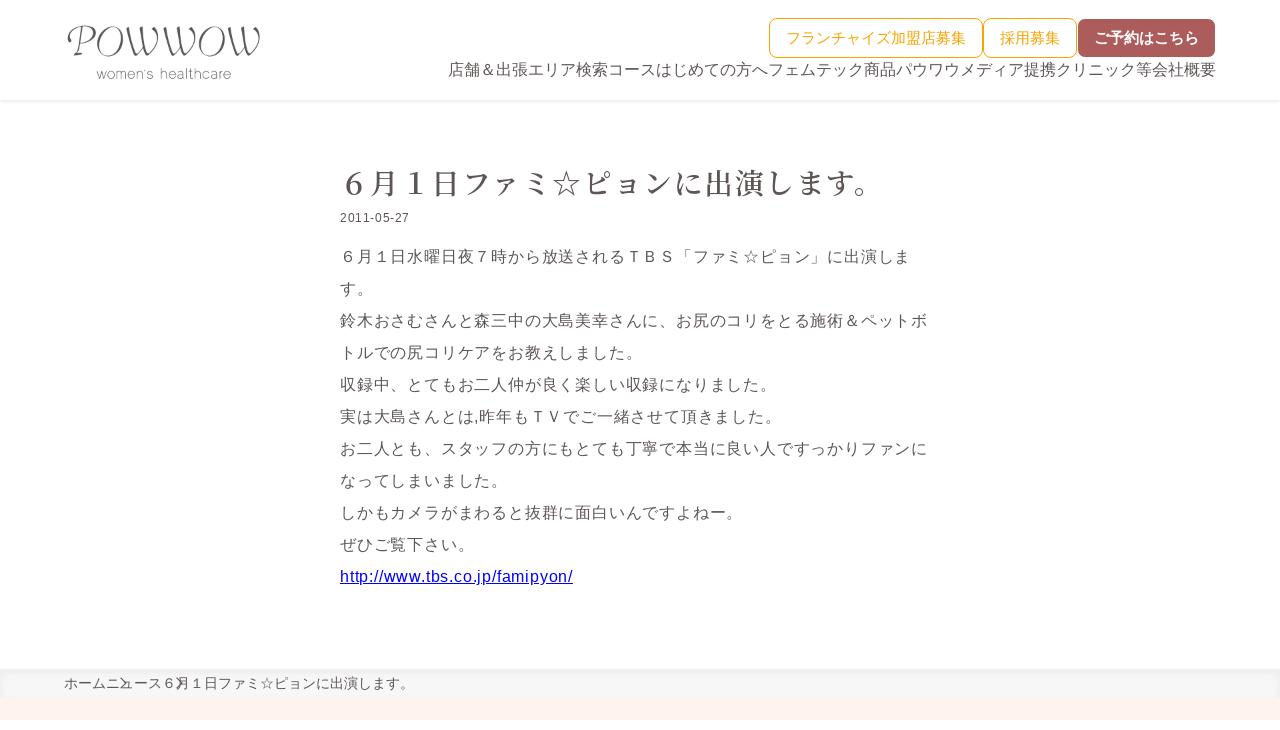

--- FILE ---
content_type: text/html; charset=UTF-8
request_url: https://powwow-ginza.com/news/post_9/
body_size: 11311
content:

<!DOCTYPE html>
<html lang="ja">
<head>
  <meta charset="UTF-8">
  <meta http-equiv="X-UA-Compatible" content="IE=edge">
  <meta name="viewport" content="width=device-width, initial-scale=1">

  <!-- Google Tag Manager -->
  <!-- <script>(function(w,d,s,l,i){w[l]=w[l]||[];w[l].push({'gtm.start':
  new Date().getTime(),event:'gtm.js'});var f=d.getElementsByTagName(s)[0],
  j=d.createElement(s),dl=l!='dataLayer'?'&l='+l:'';j.async=true;j.src=
  'https://www.googletagmanager.com/gtm.js?id='+i+dl;f.parentNode.insertBefore(j,f);
  })(window,document,'script','dataLayer','GTM-K5H9P3K');</script> -->
  <!-- End Google Tag Manager -->

  <!-- webフォント -->
  <link rel="preconnect" href="https://fonts.gstatic.com" crossorigin>
  <link href="https://fonts.googleapis.com/css2?family=Noto+Sans+JP:wght@300;500;700&family=Noto+Serif+JP:wght@400;500;600&display=swap" rel="stylesheet">

  <!-- font awesome -->
  <!-- <link rel="stylesheet" href="https://cdnjs.cloudflare.com/ajax/libs/font-awesome/6.2.1/css/all.min.css" integrity="sha512-MV7K8+y+gLIBoVD59lQIYicR65iaqukzvf/nwasF0nqhPay5w/9lJmVM2hMDcnK1OnMGCdVK+iQrJ7lzPJQd1w==" crossorigin="anonymous" referrerpolicy="no-referrer" /> -->

  <!-- <link rel="shortcut icon" href="/img/share/favicon.ico"> -->
  <link rel="shortcut icon" href="https://powwow-ginza.com/wp-content/themes/powwow/assets/image/logo/full-white.png">
  <link rel="apple-touch-icon" href="/img/top/apple-touch-icon.png?20210401.2" sizes="180x180">
  <link rel="icon" href="/img/top/android-chrome-192x192.png?20210401.2" sizes="192x192" type="image/png">
  <!-- <link href="//netdna.bootstrapcdn.com/font-awesome/4.0.3/css/font-awesome.min.css" rel="stylesheet"> -->

  <!-- Global site tag (gtag.js) - Google Analytics -->
  <script async src="https://www.googletagmanager.com/gtag/js?id=UA-22521619-1"></script>
  <script>
    window.dataLayer = window.dataLayer || [];
    function gtag(){dataLayer.push(arguments);}
    gtag('js', new Date());

    gtag('config', 'UA-22521619-1');
    gtag('config', 'G-22VE61VPCD');
  </script>

  <!-- Begin Mieruca Embed Code -->
  <script type="text/javascript" id="mierucajs">
  window.__fid = window.__fid || [];__fid.push([964865195]);
  (function() {
  function mieruca(){if(typeof window.__fjsld != "undefined") return; window.__fjsld = 1; var fjs = document.createElement('script'); fjs.type = 'text/javascript'; fjs.async = true; fjs.id = "fjssync"; var timestamp = new Date;fjs.src = ('https:' == document.location.protocol ? 'https' : 'http') + '://hm.mieru-ca.com/service/js/mieruca-hm.js?v='+ timestamp.getTime(); var x = document.getElementsByTagName('script')[0]; x.parentNode.insertBefore(fjs, x); };
  setTimeout(mieruca, 500); document.readyState != "complete" ? (window.attachEvent ? window.attachEvent("onload", mieruca) : window.addEventListener("load", mieruca, false)) : mieruca();
  })();
  </script>
  <!-- End Mieruca Embed Code -->

  <!-- スタイルの読み込み  -->
  <link rel="stylesheet" href="https://powwow-ginza.com/wp-content/themes/powwow/assets/dist/main.css?ver=20241227">
    <!-- ブログ投稿ページ専用のCSS -->
      <link rel="stylesheet" href="https://powwow-ginza.com/wp-content/themes/powwow/assets/css/single-blog.css">
  
  <!-- 20240501メモ -->
  <!-- <link rel="preconnect" href="https://fonts.googleapis.com"> -->

  <meta name='robots' content='max-image-preview:large' />
<link rel="alternate" title="oEmbed (JSON)" type="application/json+oembed" href="https://powwow-ginza.com/wp-json/oembed/1.0/embed?url=https%3A%2F%2Fpowwow-ginza.com%2Fnews%2Fpost_9%2F" />
<link rel="alternate" title="oEmbed (XML)" type="text/xml+oembed" href="https://powwow-ginza.com/wp-json/oembed/1.0/embed?url=https%3A%2F%2Fpowwow-ginza.com%2Fnews%2Fpost_9%2F&#038;format=xml" />

<!-- SEO SIMPLE PACK 3.2.1 -->
<title>６月１日ファミ☆ピョンに出演します。 | 東京で肩こり・腰痛、骨盤矯正の整体ならパウワウ｜女性のための整体サロン POWWOW（パウワウ）</title>
<meta name="description" content="６月１日水曜日夜７時から放送されるＴＢＳ「ファミ☆ピョン」に出演します。 鈴木おさむさんと森三中の大島美幸さんに、お尻のコリをとる施術＆ペットボトルでの尻コリケアをお教えしました。 収録中、とてもお二人仲が良く楽しい収録になりました。 実は">
<link rel="canonical" href="https://powwow-ginza.com/news/post_9/">
<meta property="og:locale" content="ja_JP">
<meta property="og:type" content="article">
<meta property="og:image" content="https://powwow-ginza.com/wp-content/uploads/2024/03/powwow-staff.jpg">
<meta property="og:title" content="６月１日ファミ☆ピョンに出演します。 | 東京で肩こり・腰痛、骨盤矯正の整体ならパウワウ｜女性のための整体サロン POWWOW（パウワウ）">
<meta property="og:description" content="６月１日水曜日夜７時から放送されるＴＢＳ「ファミ☆ピョン」に出演します。 鈴木おさむさんと森三中の大島美幸さんに、お尻のコリをとる施術＆ペットボトルでの尻コリケアをお教えしました。 収録中、とてもお二人仲が良く楽しい収録になりました。 実は">
<meta property="og:url" content="https://powwow-ginza.com/news/post_9/">
<meta property="og:site_name" content="東京で肩こり・腰痛、骨盤矯正の整体ならパウワウ｜女性のための整体サロン POWWOW（パウワウ）">
<meta name="twitter:card" content="summary_large_image">
<!-- / SEO SIMPLE PACK -->

<style id='wp-img-auto-sizes-contain-inline-css' type='text/css'>
img:is([sizes=auto i],[sizes^="auto," i]){contain-intrinsic-size:3000px 1500px}
/*# sourceURL=wp-img-auto-sizes-contain-inline-css */
</style>
<style id='wp-emoji-styles-inline-css' type='text/css'>

	img.wp-smiley, img.emoji {
		display: inline !important;
		border: none !important;
		box-shadow: none !important;
		height: 1em !important;
		width: 1em !important;
		margin: 0 0.07em !important;
		vertical-align: -0.1em !important;
		background: none !important;
		padding: 0 !important;
	}
/*# sourceURL=wp-emoji-styles-inline-css */
</style>
<style id='wp-block-library-inline-css' type='text/css'>
:root{--wp-block-synced-color:#7a00df;--wp-block-synced-color--rgb:122,0,223;--wp-bound-block-color:var(--wp-block-synced-color);--wp-editor-canvas-background:#ddd;--wp-admin-theme-color:#007cba;--wp-admin-theme-color--rgb:0,124,186;--wp-admin-theme-color-darker-10:#006ba1;--wp-admin-theme-color-darker-10--rgb:0,107,160.5;--wp-admin-theme-color-darker-20:#005a87;--wp-admin-theme-color-darker-20--rgb:0,90,135;--wp-admin-border-width-focus:2px}@media (min-resolution:192dpi){:root{--wp-admin-border-width-focus:1.5px}}.wp-element-button{cursor:pointer}:root .has-very-light-gray-background-color{background-color:#eee}:root .has-very-dark-gray-background-color{background-color:#313131}:root .has-very-light-gray-color{color:#eee}:root .has-very-dark-gray-color{color:#313131}:root .has-vivid-green-cyan-to-vivid-cyan-blue-gradient-background{background:linear-gradient(135deg,#00d084,#0693e3)}:root .has-purple-crush-gradient-background{background:linear-gradient(135deg,#34e2e4,#4721fb 50%,#ab1dfe)}:root .has-hazy-dawn-gradient-background{background:linear-gradient(135deg,#faaca8,#dad0ec)}:root .has-subdued-olive-gradient-background{background:linear-gradient(135deg,#fafae1,#67a671)}:root .has-atomic-cream-gradient-background{background:linear-gradient(135deg,#fdd79a,#004a59)}:root .has-nightshade-gradient-background{background:linear-gradient(135deg,#330968,#31cdcf)}:root .has-midnight-gradient-background{background:linear-gradient(135deg,#020381,#2874fc)}:root{--wp--preset--font-size--normal:16px;--wp--preset--font-size--huge:42px}.has-regular-font-size{font-size:1em}.has-larger-font-size{font-size:2.625em}.has-normal-font-size{font-size:var(--wp--preset--font-size--normal)}.has-huge-font-size{font-size:var(--wp--preset--font-size--huge)}.has-text-align-center{text-align:center}.has-text-align-left{text-align:left}.has-text-align-right{text-align:right}.has-fit-text{white-space:nowrap!important}#end-resizable-editor-section{display:none}.aligncenter{clear:both}.items-justified-left{justify-content:flex-start}.items-justified-center{justify-content:center}.items-justified-right{justify-content:flex-end}.items-justified-space-between{justify-content:space-between}.screen-reader-text{border:0;clip-path:inset(50%);height:1px;margin:-1px;overflow:hidden;padding:0;position:absolute;width:1px;word-wrap:normal!important}.screen-reader-text:focus{background-color:#ddd;clip-path:none;color:#444;display:block;font-size:1em;height:auto;left:5px;line-height:normal;padding:15px 23px 14px;text-decoration:none;top:5px;width:auto;z-index:100000}html :where(.has-border-color){border-style:solid}html :where([style*=border-top-color]){border-top-style:solid}html :where([style*=border-right-color]){border-right-style:solid}html :where([style*=border-bottom-color]){border-bottom-style:solid}html :where([style*=border-left-color]){border-left-style:solid}html :where([style*=border-width]){border-style:solid}html :where([style*=border-top-width]){border-top-style:solid}html :where([style*=border-right-width]){border-right-style:solid}html :where([style*=border-bottom-width]){border-bottom-style:solid}html :where([style*=border-left-width]){border-left-style:solid}html :where(img[class*=wp-image-]){height:auto;max-width:100%}:where(figure){margin:0 0 1em}html :where(.is-position-sticky){--wp-admin--admin-bar--position-offset:var(--wp-admin--admin-bar--height,0px)}@media screen and (max-width:600px){html :where(.is-position-sticky){--wp-admin--admin-bar--position-offset:0px}}

/*# sourceURL=wp-block-library-inline-css */
</style><style id='global-styles-inline-css' type='text/css'>
:root{--wp--preset--aspect-ratio--square: 1;--wp--preset--aspect-ratio--4-3: 4/3;--wp--preset--aspect-ratio--3-4: 3/4;--wp--preset--aspect-ratio--3-2: 3/2;--wp--preset--aspect-ratio--2-3: 2/3;--wp--preset--aspect-ratio--16-9: 16/9;--wp--preset--aspect-ratio--9-16: 9/16;--wp--preset--color--black: #000000;--wp--preset--color--cyan-bluish-gray: #abb8c3;--wp--preset--color--white: #ffffff;--wp--preset--color--pale-pink: #f78da7;--wp--preset--color--vivid-red: #cf2e2e;--wp--preset--color--luminous-vivid-orange: #ff6900;--wp--preset--color--luminous-vivid-amber: #fcb900;--wp--preset--color--light-green-cyan: #7bdcb5;--wp--preset--color--vivid-green-cyan: #00d084;--wp--preset--color--pale-cyan-blue: #8ed1fc;--wp--preset--color--vivid-cyan-blue: #0693e3;--wp--preset--color--vivid-purple: #9b51e0;--wp--preset--gradient--vivid-cyan-blue-to-vivid-purple: linear-gradient(135deg,rgb(6,147,227) 0%,rgb(155,81,224) 100%);--wp--preset--gradient--light-green-cyan-to-vivid-green-cyan: linear-gradient(135deg,rgb(122,220,180) 0%,rgb(0,208,130) 100%);--wp--preset--gradient--luminous-vivid-amber-to-luminous-vivid-orange: linear-gradient(135deg,rgb(252,185,0) 0%,rgb(255,105,0) 100%);--wp--preset--gradient--luminous-vivid-orange-to-vivid-red: linear-gradient(135deg,rgb(255,105,0) 0%,rgb(207,46,46) 100%);--wp--preset--gradient--very-light-gray-to-cyan-bluish-gray: linear-gradient(135deg,rgb(238,238,238) 0%,rgb(169,184,195) 100%);--wp--preset--gradient--cool-to-warm-spectrum: linear-gradient(135deg,rgb(74,234,220) 0%,rgb(151,120,209) 20%,rgb(207,42,186) 40%,rgb(238,44,130) 60%,rgb(251,105,98) 80%,rgb(254,248,76) 100%);--wp--preset--gradient--blush-light-purple: linear-gradient(135deg,rgb(255,206,236) 0%,rgb(152,150,240) 100%);--wp--preset--gradient--blush-bordeaux: linear-gradient(135deg,rgb(254,205,165) 0%,rgb(254,45,45) 50%,rgb(107,0,62) 100%);--wp--preset--gradient--luminous-dusk: linear-gradient(135deg,rgb(255,203,112) 0%,rgb(199,81,192) 50%,rgb(65,88,208) 100%);--wp--preset--gradient--pale-ocean: linear-gradient(135deg,rgb(255,245,203) 0%,rgb(182,227,212) 50%,rgb(51,167,181) 100%);--wp--preset--gradient--electric-grass: linear-gradient(135deg,rgb(202,248,128) 0%,rgb(113,206,126) 100%);--wp--preset--gradient--midnight: linear-gradient(135deg,rgb(2,3,129) 0%,rgb(40,116,252) 100%);--wp--preset--font-size--small: 13px;--wp--preset--font-size--medium: 20px;--wp--preset--font-size--large: 36px;--wp--preset--font-size--x-large: 42px;--wp--preset--spacing--20: 0.44rem;--wp--preset--spacing--30: 0.67rem;--wp--preset--spacing--40: 1rem;--wp--preset--spacing--50: 1.5rem;--wp--preset--spacing--60: 2.25rem;--wp--preset--spacing--70: 3.38rem;--wp--preset--spacing--80: 5.06rem;--wp--preset--shadow--natural: 6px 6px 9px rgba(0, 0, 0, 0.2);--wp--preset--shadow--deep: 12px 12px 50px rgba(0, 0, 0, 0.4);--wp--preset--shadow--sharp: 6px 6px 0px rgba(0, 0, 0, 0.2);--wp--preset--shadow--outlined: 6px 6px 0px -3px rgb(255, 255, 255), 6px 6px rgb(0, 0, 0);--wp--preset--shadow--crisp: 6px 6px 0px rgb(0, 0, 0);}:where(.is-layout-flex){gap: 0.5em;}:where(.is-layout-grid){gap: 0.5em;}body .is-layout-flex{display: flex;}.is-layout-flex{flex-wrap: wrap;align-items: center;}.is-layout-flex > :is(*, div){margin: 0;}body .is-layout-grid{display: grid;}.is-layout-grid > :is(*, div){margin: 0;}:where(.wp-block-columns.is-layout-flex){gap: 2em;}:where(.wp-block-columns.is-layout-grid){gap: 2em;}:where(.wp-block-post-template.is-layout-flex){gap: 1.25em;}:where(.wp-block-post-template.is-layout-grid){gap: 1.25em;}.has-black-color{color: var(--wp--preset--color--black) !important;}.has-cyan-bluish-gray-color{color: var(--wp--preset--color--cyan-bluish-gray) !important;}.has-white-color{color: var(--wp--preset--color--white) !important;}.has-pale-pink-color{color: var(--wp--preset--color--pale-pink) !important;}.has-vivid-red-color{color: var(--wp--preset--color--vivid-red) !important;}.has-luminous-vivid-orange-color{color: var(--wp--preset--color--luminous-vivid-orange) !important;}.has-luminous-vivid-amber-color{color: var(--wp--preset--color--luminous-vivid-amber) !important;}.has-light-green-cyan-color{color: var(--wp--preset--color--light-green-cyan) !important;}.has-vivid-green-cyan-color{color: var(--wp--preset--color--vivid-green-cyan) !important;}.has-pale-cyan-blue-color{color: var(--wp--preset--color--pale-cyan-blue) !important;}.has-vivid-cyan-blue-color{color: var(--wp--preset--color--vivid-cyan-blue) !important;}.has-vivid-purple-color{color: var(--wp--preset--color--vivid-purple) !important;}.has-black-background-color{background-color: var(--wp--preset--color--black) !important;}.has-cyan-bluish-gray-background-color{background-color: var(--wp--preset--color--cyan-bluish-gray) !important;}.has-white-background-color{background-color: var(--wp--preset--color--white) !important;}.has-pale-pink-background-color{background-color: var(--wp--preset--color--pale-pink) !important;}.has-vivid-red-background-color{background-color: var(--wp--preset--color--vivid-red) !important;}.has-luminous-vivid-orange-background-color{background-color: var(--wp--preset--color--luminous-vivid-orange) !important;}.has-luminous-vivid-amber-background-color{background-color: var(--wp--preset--color--luminous-vivid-amber) !important;}.has-light-green-cyan-background-color{background-color: var(--wp--preset--color--light-green-cyan) !important;}.has-vivid-green-cyan-background-color{background-color: var(--wp--preset--color--vivid-green-cyan) !important;}.has-pale-cyan-blue-background-color{background-color: var(--wp--preset--color--pale-cyan-blue) !important;}.has-vivid-cyan-blue-background-color{background-color: var(--wp--preset--color--vivid-cyan-blue) !important;}.has-vivid-purple-background-color{background-color: var(--wp--preset--color--vivid-purple) !important;}.has-black-border-color{border-color: var(--wp--preset--color--black) !important;}.has-cyan-bluish-gray-border-color{border-color: var(--wp--preset--color--cyan-bluish-gray) !important;}.has-white-border-color{border-color: var(--wp--preset--color--white) !important;}.has-pale-pink-border-color{border-color: var(--wp--preset--color--pale-pink) !important;}.has-vivid-red-border-color{border-color: var(--wp--preset--color--vivid-red) !important;}.has-luminous-vivid-orange-border-color{border-color: var(--wp--preset--color--luminous-vivid-orange) !important;}.has-luminous-vivid-amber-border-color{border-color: var(--wp--preset--color--luminous-vivid-amber) !important;}.has-light-green-cyan-border-color{border-color: var(--wp--preset--color--light-green-cyan) !important;}.has-vivid-green-cyan-border-color{border-color: var(--wp--preset--color--vivid-green-cyan) !important;}.has-pale-cyan-blue-border-color{border-color: var(--wp--preset--color--pale-cyan-blue) !important;}.has-vivid-cyan-blue-border-color{border-color: var(--wp--preset--color--vivid-cyan-blue) !important;}.has-vivid-purple-border-color{border-color: var(--wp--preset--color--vivid-purple) !important;}.has-vivid-cyan-blue-to-vivid-purple-gradient-background{background: var(--wp--preset--gradient--vivid-cyan-blue-to-vivid-purple) !important;}.has-light-green-cyan-to-vivid-green-cyan-gradient-background{background: var(--wp--preset--gradient--light-green-cyan-to-vivid-green-cyan) !important;}.has-luminous-vivid-amber-to-luminous-vivid-orange-gradient-background{background: var(--wp--preset--gradient--luminous-vivid-amber-to-luminous-vivid-orange) !important;}.has-luminous-vivid-orange-to-vivid-red-gradient-background{background: var(--wp--preset--gradient--luminous-vivid-orange-to-vivid-red) !important;}.has-very-light-gray-to-cyan-bluish-gray-gradient-background{background: var(--wp--preset--gradient--very-light-gray-to-cyan-bluish-gray) !important;}.has-cool-to-warm-spectrum-gradient-background{background: var(--wp--preset--gradient--cool-to-warm-spectrum) !important;}.has-blush-light-purple-gradient-background{background: var(--wp--preset--gradient--blush-light-purple) !important;}.has-blush-bordeaux-gradient-background{background: var(--wp--preset--gradient--blush-bordeaux) !important;}.has-luminous-dusk-gradient-background{background: var(--wp--preset--gradient--luminous-dusk) !important;}.has-pale-ocean-gradient-background{background: var(--wp--preset--gradient--pale-ocean) !important;}.has-electric-grass-gradient-background{background: var(--wp--preset--gradient--electric-grass) !important;}.has-midnight-gradient-background{background: var(--wp--preset--gradient--midnight) !important;}.has-small-font-size{font-size: var(--wp--preset--font-size--small) !important;}.has-medium-font-size{font-size: var(--wp--preset--font-size--medium) !important;}.has-large-font-size{font-size: var(--wp--preset--font-size--large) !important;}.has-x-large-font-size{font-size: var(--wp--preset--font-size--x-large) !important;}
/*# sourceURL=global-styles-inline-css */
</style>

<style id='classic-theme-styles-inline-css' type='text/css'>
/*! This file is auto-generated */
.wp-block-button__link{color:#fff;background-color:#32373c;border-radius:9999px;box-shadow:none;text-decoration:none;padding:calc(.667em + 2px) calc(1.333em + 2px);font-size:1.125em}.wp-block-file__button{background:#32373c;color:#fff;text-decoration:none}
/*# sourceURL=/wp-includes/css/classic-themes.min.css */
</style>
<link rel="https://api.w.org/" href="https://powwow-ginza.com/wp-json/" /><link rel="alternate" title="JSON" type="application/json" href="https://powwow-ginza.com/wp-json/wp/v2/news/147" /><link rel="EditURI" type="application/rsd+xml" title="RSD" href="https://powwow-ginza.com/xmlrpc.php?rsd" />
<meta name="generator" content="WordPress 6.9" />
<link rel='shortlink' href='https://powwow-ginza.com/?p=147' />
</head><body class="single-blog-page">

  <!-- Google Tag Manager (noscript) -->
  <!-- <noscript><iframe src="https://www.googletagmanager.com/ns.html?id=GTM-K5H9P3K"
  height="0" width="0" style="display:none;visibility:hidden"></iframe></noscript> -->
  <!-- End Google Tag Manager (noscript) -->

  <!-- PC グローバルナビ -->
<header id="header" class="l-header d-none d-lg-block pb-25">
  <div class="l-header__nav position-fixed w-100 bg-white">
    <div class="h-100 u-wrapper__1152 container-fruid">
      <nav class="h-100 d-flex justify-content-between align-items-center">
        <a href="https://powwow-ginza.com" class="l-header__logo-wrapper">
          <img src="https://powwow-ginza.com/wp-content/themes/powwow/assets/image/logo/header-logo.png" alt="POWWOW women's healthcare">
        </a>  
        <div class="d-flex flex-column gap-3">
          <div class="d-flex gap-8 align-items-center justify-content-end">
            <div>
              <a 
                href="https://powwow-fc.com/"
                class="l-header__btn c-btn c-btn__fc py-2 px-4"
                target="_blank"
                onClick="gtag('event', 'click', {'event_category': 'fcボタン', 'event_label': 'pcヘッダー'})"
              >フランチャイズ加盟店募集</a>
            </div>
            <div>
              <button class="js-overlay-menu-recruit l-header__btn c-btn c-btn__fc py-2 px-4">採用募集</button>
            </div>
            <div>
              <button
                class="js-overlay-menu l-header__btn c-btn c-btn__web py-2 px-4"
                onClick="gtag('event', 'click', {'event_category': '店舗検索ボタン', 'event_label': 'pcヘッダー'})"
              >ご予約はこちら</button>
            </div>
          </div>
          <div class="l-header__container"><ul id="menu-header_menu" class="l-header__lists"><li id="menu-item-117" class="menu-item menu-item-type-post_type menu-item-object-page menu-item-117"><a href="https://powwow-ginza.com/salon/">店舗＆出張エリア検索</a></li>
<li id="menu-item-825" class="menu-item menu-item-type-post_type menu-item-object-page menu-item-825"><a href="https://powwow-ginza.com/course/">コース</a></li>
<li id="menu-item-795" class="menu-item menu-item-type-post_type menu-item-object-page menu-item-795"><a href="https://powwow-ginza.com/guide/">はじめての方へ</a></li>
<li id="menu-item-1518" class="menu-item menu-item-type-custom menu-item-object-custom menu-item-1518"><a href="https://store.powwow-ginza.com/">フェムテック商品</a></li>
<li id="menu-item-2085" class="menu-item menu-item-type-custom menu-item-object-custom menu-item-2085"><a href="https://powwow-ginza.com/media/">パウワウメディア</a></li>
<li id="menu-item-1866" class="menu-item menu-item-type-custom menu-item-object-custom menu-item-1866"><a href="https://powwow-ginza.com/partnership/">提携クリニック等</a></li>
<li id="menu-item-981" class="menu-item menu-item-type-post_type menu-item-object-page menu-item-981"><a href="https://powwow-ginza.com/company/">会社概要</a></li>
</ul></div>        </div>
      </nav>
    </div>
  </div>
</header>


<!-- スマートフォン グローバルナビ -->
<header class="l-header-sp d-lg-none">
  <div class="l-header-sp__fixed position-fixed w-100 bg-white">
    <div class="l-header-sp__wrapper h-100 d-flex justify-content-between">
      <!-- <div class="l-header-sp__line-wrapper d-flex justify-content-center">
        <div id="js-hum-toggle" class="l-header-sp__line-layer position-absolute h-100 d-flex justify-content-center">
          <span class="l-header-sp__line line1"></span>
          <span class="l-header-sp__line line2"></span>
          <span class="l-header-sp__line line3"></span>
        </div>
      </div> -->
      <div class="l-header-sp__line-wrapper">
        <div id="js-hum-toggle" class="l-header-sp__line-layer position-absolute h-100 d-flex justify-content-center">
          <span class="l-header-sp__line line1"></span>
          <span class="l-header-sp__line line2"></span>
          <span class="l-header-sp__line line3"></span>
        </div>
      </div>
      <!-- <figure class="d-flex justify-content-center">
        <a class="d-flex justify-content-center" href="https://powwow-ginza.com"><img class="l-header-sp__logo" src="https://powwow-ginza.com/wp-content/themes/powwow/assets/image/logo/header-logo.png" alt="powwow womens healthcare"></a>
      </figure> -->
      <a style="width:180px;" href="https://powwow-ginza.com">
        <img style="object-fit:contain;" class="w-100" src="https://powwow-ginza.com/wp-content/themes/powwow/assets/image/logo/header-logo.png" alt="powwow womens healthcare">
      </a>

      <button class="js-overlay-menu l-header-sp__reserve-link d-flex justify-content-center flex-column align-items-center" onClick="gtag('event', 'click', {'event_category': '店舗検索ボタン', 'event_label': 'spヘッダー'})">
        <i class="fa-solid fa-calendar" style="font-size:28px;"></i>
        <p class="l-header-sp__reserve mb-0 mt-1">ご予約</p>
      </button>
      <section class="l-header-sp__nav bg-white position-fixed">
        <div class="pb-12 overflow-scroll">
          <div class="l-header-sp__container"><ul id="menu-header_menu-1" class="l-header-sp__lists"><li class="menu-item menu-item-type-post_type menu-item-object-page menu-item-117"><a href="https://powwow-ginza.com/salon/">店舗＆出張エリア検索</a></li>
<li class="menu-item menu-item-type-post_type menu-item-object-page menu-item-825"><a href="https://powwow-ginza.com/course/">コース</a></li>
<li class="menu-item menu-item-type-post_type menu-item-object-page menu-item-795"><a href="https://powwow-ginza.com/guide/">はじめての方へ</a></li>
<li class="menu-item menu-item-type-custom menu-item-object-custom menu-item-1518"><a href="https://store.powwow-ginza.com/">フェムテック商品</a></li>
<li class="menu-item menu-item-type-custom menu-item-object-custom menu-item-2085"><a href="https://powwow-ginza.com/media/">パウワウメディア</a></li>
<li class="menu-item menu-item-type-custom menu-item-object-custom menu-item-1866"><a href="https://powwow-ginza.com/partnership/">提携クリニック等</a></li>
<li class="menu-item menu-item-type-post_type menu-item-object-page menu-item-981"><a href="https://powwow-ginza.com/company/">会社概要</a></li>
</ul></div>          <!-- <div class="text-center">
            <a
              class="c-btn c-btn__web py-3 w-80 d-block text-white mt-10 mx-auto" 
              href="https://powwow-ginza.com/salon/"
              onClick="gtag('event', 'click', {'event_category': '店舗検索ボタン', 'event_label': 'ハンバーガーメニュー'})"
            >ご予約はこちら</a>
          </div>   -->
          <div class="text-center">
            <a 
              class="c-btn c-btn__fc py-3 w-80 d-block mt-10 mx-auto"
              href="https://powwow-fc.com/"
              target="_blank"
              onClick="gtag('event', 'click', {'event_category': 'fcボタン', 'event_label': 'ハンバーガーメニュー'})"
            >フランチャイズ加盟店募集</a>
          </div>  
          <div class="text-center">
            <a class="c-btn c-btn__web text-white fw-normal py-3 w-80 d-block mt-10 mx-auto" href="https://powwow-ginza.com/recruit/" target="_blank">サロン整体の採用情報はこちら</a>
          </div>  
          <div class="text-center">
            <a class="c-btn c-btn__home home py-3 w-80 d-block mt-10 mx-auto" href="https://qohs.me/lp/recruit/" target="_blank">出張整体の採用情報はこちら</a>
          </div>  
          <ul class="mt-10 d-flex justify-content-center gap-4 mt-10">
            <li>
              <a href="https://mobile.twitter.com/powwowofficial" class="d-block l-footer__sns-item" target="_blank">
                <img src="https://powwow-ginza.com/wp-content/themes/powwow/assets/image/sns/twitter-circle.png" alt="">
              </a>
            </li>
            <li>
              <a href="https://www.instagram.com/powwow.healthcare/" class="d-block l-footer__sns-item" target="_blank">
                <img src="https://powwow-ginza.com/wp-content/themes/powwow/assets/image/sns/instagram-circle.png" alt="">
              </a>
            </li>
            <li>
              <a href="https://www.youtube.com/channel/UC6pu_5ywhtgWVBDDR70rNhw" class="d-block l-footer__sns-item" target="_blank">
                <img src="https://powwow-ginza.com/wp-content/themes/powwow/assets/image/sns/youtube-circle.png" alt="">
              </a>
            </li>
            <li>
              <a href="https://www.facebook.com/powwow.healthcare/" class="d-block l-footer__sns-item" target="_blank">
                <img src="https://powwow-ginza.com/wp-content/themes/powwow/assets/image/sns/facebook-circle.png" alt="">
              </a>
            </li>
          </ul>
        </div>  
      </section>
    </div>
  </div>
</header>

<!-- ご予約はこちら のメニュー -->
<section class="p-header-reserve">
  <figure class="p-header-reserve__mark">
    <img class="js-close-mark" src="https://powwow-ginza.com/wp-content/themes/powwow/assets/image/top/cancel.svg" alt="">
  </figure>
  <ul>
    <li><a class="p-header-reserve__button salon" href="https://powwow-ginza.com/salon/">サロン整体のご予約はこちら</a></li>
    <li><a class="p-header-reserve__button line text-center" href="https://line.me/ti/p/%40691zdiyo" target="_blank">出張施術の予約<br>まずはラインの登録から</a></li>
  </ul>
</section>

<!-- 採用募集 のメニュー -->
<section class="p-header-recruit">
  <figure class="p-header-reserve__mark">
    <img class="js-close-mark" src="https://powwow-ginza.com/wp-content/themes/powwow/assets/image/top/cancel.svg" alt="">
  </figure>
  <ul>
    <li><a class="p-header-recruit__button salon" href="https://powwow-ginza.com/recruit/" target="_blank">サロン整体の採用情報はこちら</a></li>
    <li><a class="p-header-recruit__button home" href="https://qohs.me/lp/recruit/" target="_blank">出張整体の採用情報はこちら</a></li>
  </ul>
</section>  <main class="py-20 py-md-15 news-post">
    <div class="container-fruid u-wrapper__600">
      <h1>６月１日ファミ☆ピョンに出演します。</h1>
      <p class="mt-2 display-10">2011-05-27</p>
      <!-- <figure class="my-10">
              </figure> -->
      <div><p>
６月１日水曜日夜７時から放送されるＴＢＳ「ファミ☆ピョン」に出演します。<br />
鈴木おさむさんと森三中の大島美幸さんに、お尻のコリをとる施術＆ペットボトルでの尻コリケアをお教えしました。<br />
収録中、とてもお二人仲が良く楽しい収録になりました。<br />
実は大島さんとは,昨年もＴＶでご一緒させて頂きました。<br />
お二人とも、スタッフの方にもとても丁寧で本当に良い人ですっかりファンになってしまいました。<br />
しかもカメラがまわると抜群に面白いんですよねー。<br />
ぜひご覧下さい。<br />
<a href="http://www.tbs.co.jp/famipyon/">http://www.tbs.co.jp/famipyon/</a></p>
</div>
    </div>
  </main>
  <nav class="u-breadcrumb py-1"><ol class="u-breadcrumb__items u-wrapper__1152 mb-0 mx-auto p-0 d-flex flex-wrap"><li class="u-breadcrumb__item item-home position-relative"><a href="https://powwow-ginza.com">ホーム</a></li><li class="u-breadcrumb__item position-relative"><a href="https://powwow-ginza.com/news/">ニュース</a></li><li>６月１日ファミ☆ピョンに出演します。</li></ol></nav><script type="application/ld+json">{
          "@context": "http://schema.org",
          "@type": "BreadcrumbList",
          "itemListElement": [
            {
              "@type": "ListItem",
              "position": 1,
              "name": "ホーム",
              "item": "https://powwow-ginza.com"
            },
      { 
        "@type": "ListItem", 
        "position": 2,
        "name": "ニュース",
        "item": "https://powwow-ginza.com/news/"
      }]
          }</script><section class="l-richmenu bg-pink py-10">
  <div class="l-richmenu__wrapper">

    <nav >
      <ul class="l-richmenu__items d-flex justify-content-between flex-wrap">
        <li class="l-richmenu__item bg-white rounded-3 p-3">
          <a 
            class="d-block d-flex flex-column justify-content-center"
            href="https://powwow-ginza.com/prepaid/"
            onClick="gtag('event', 'click', {'event_category': 'フッターリッチメニュー', 'event_label': 'プリペイドカード'})"
          >
            <picture class="text-center">
              <img class="lazyload l-richmenu__image" data-src="https://powwow-ginza.com/wp-content/themes/powwow/assets/image/logo/richmenu-prepaid.png" alt="">
            </picture>
            <p class="l-richmenu__text text-center mb-0 mt-2">プリペイドカード</p>
          </a>
        </li>
        <li class="l-richmenu__item bg-white rounded-3 p-3">
          <a 
            class="d-block d-flex flex-column justify-content-center"
            href="https://powwow-ginza.com/course/"
            onClick="gtag('event', 'click', {'event_category': 'フッターリッチメニュー', 'event_label': 'コース一覧'})"  
          >
            <picture class="text-center">
              <img class="lazyload l-richmenu__image" data-src="https://powwow-ginza.com/wp-content/themes/powwow/assets/image/logo/richmenu-course.png" alt="">
            </picture>
            <p class="l-richmenu__text text-center mb-0 mt-2">コース一覧</p>
          </a>
        </li>
        <li class="l-richmenu__item bg-white rounded-3 p-3">
          <a 
            class="d-block d-flex flex-column justify-content-center"
            href="https://powwow-ginza.com/guide#enter-to-leave"
            onClick="gtag('event', 'click', {'event_category': 'フッターリッチメニュー', 'event_label': '入店から退室まで'})"  
          >
            <picture class="text-center">
              <img class="lazyload l-richmenu__image" data-src="https://powwow-ginza.com/wp-content/themes/powwow/assets/image/logo/richmenu-door.png" alt="">
            </picture>
            <p class="l-richmenu__text text-center mb-0 mt-2">入店から退店まで</p>
          </a>
        </li>
        <li class="l-richmenu__item bg-white rounded-3 p-3">
          <a 
            class="d-block d-flex flex-column justify-content-center"
            href="https://powwow-ginza.com/blogs/customer-interview/"
            onClick="gtag('event', 'click', {'event_category': 'フッターリッチメニュー', 'event_label': 'お客様の声'})"
          >
            <picture class="text-center">
              <img class="lazyload l-richmenu__image" data-src="https://powwow-ginza.com/wp-content/themes/powwow/assets/image/logo/richmenu-voice.png" alt="">
            </picture>
            <p class="l-richmenu__text text-center mb-0 mt-2">お客さまの声</p>
          </a>
        </li>
        <li class="l-richmenu__item bg-white rounded-3 p-3">
          <a 
            class="d-block d-flex flex-column justify-content-center"
            href="https://powwow-ginza.com/salon/"
            onClick="gtag('event', 'click', {'event_category': 'フッターリッチメニュー', 'event_label': '店舗検索'})"
          >
            <picture class="text-center">
              <img class="lazyload l-richmenu__image" data-src="https://powwow-ginza.com/wp-content/themes/powwow/assets/image/logo/richmenu-search.png" alt="">
            </picture>
            <p class="l-richmenu__text text-center mb-0 mt-2">店舗＆<br class="u-block__sp">出張エリア検索</p>
          </a>
        </li>
        <li class="l-richmenu__item bg-white rounded-3 p-3">
          <a 
            class="d-block d-flex flex-column justify-content-center"
            href="https://powwow-ginza.com/faq/"
            onClick="gtag('event', 'click', {'event_category': 'フッターリッチメニュー', 'event_label': 'よくあるご質問'})"
          >
            <picture class="text-center">
              <img class="lazyload l-richmenu__image" data-src="https://powwow-ginza.com/wp-content/themes/powwow/assets/image/logo/richmenu-qa.png" alt="">
            </picture>
            <p class="l-richmenu__text text-center mb-0 mt-2">よくあるご質問</p>
          </a>
        </li>
      </ul>
    </nav>

  </div>
</section><footer class="u-bg__beige">
  <section class="l-footer-wrapper container-fruid">
    <div class="d-flex flex-column flex-md-row justify-content-md-between">
      <figure class="l-footer__logo">
        <img class="lazyload" data-src="https://powwow-ginza.com/wp-content/themes/powwow/assets/image/logo/full-black.png" alt="">
      </figure>
      <div class="d-flex flex-column flex-md-row justify-content-md-between pt-md-15 flex-md-wrap">
        <div class="l-footer__container"><ul id="menu-footer_menu" class="l-footer__lists"><li id="menu-item-126" class="menu-item menu-item-type-post_type menu-item-object-page menu-item-126"><a href="https://powwow-ginza.com/salon/">店舗＆出張エリア検索</a></li>
<li id="menu-item-824" class="menu-item menu-item-type-post_type menu-item-object-page menu-item-824"><a href="https://powwow-ginza.com/course/">コース</a></li>
<li id="menu-item-796" class="menu-item menu-item-type-post_type menu-item-object-page menu-item-796"><a href="https://powwow-ginza.com/guide/">はじめての方へ</a></li>
<li id="menu-item-1519" class="menu-item menu-item-type-custom menu-item-object-custom menu-item-1519"><a href="https://store.powwow-ginza.com/">フェムテック商品</a></li>
<li id="menu-item-2086" class="menu-item menu-item-type-custom menu-item-object-custom menu-item-2086"><a href="https://powwow-ginza.com/media/">パウワウメディア</a></li>
<li id="menu-item-980" class="menu-item menu-item-type-post_type menu-item-object-page menu-item-980"><a href="https://powwow-ginza.com/company/">会社概要</a></li>
</ul></div>        <ul class="l-footer__link-external mt-5 display-sp mt-md-0">
          <li class="py-2">
            <a class="u-color__main" href="http://w-seitai-school.jp/" target="_blank">ウィメンズ整体スクール東京</a>
          </li>
          <li class="py-2">
            <a class="u-color__main" href="https://powwow-ginza.com/partnership/">提携クリニック等</a>
          </li>
          <li class="py-2">
            <a class="u-color__main" href="https://powwow-ginza.com/maternity/">マタニティの方へ</a>
          </li>
          <li class="py-2">
            <a class="u-color__main" href="https://powwow-ginza.com/news/">ニュース</a>
          </li>
          <li class="py-2">
            <a class="u-color__main" href="https://powwow-ginza.com/contact/">お問い合わせ</a>
          </li>
          <li class="py-2">
            <a
              class="u-color__main"
              href="https://powwow-fc.com/"
              target="_blank"
              onClick="gtag('event', 'click', {'event_category': 'fcボタン', 'event_label': 'フッター'})"
            >フランチャイズ加盟店募集中</a>
          </li>
          <li class="py-2">
            <a class="u-color__main" href="https://powwow-ginza.com/recruit/" >サロン整体の採用情報はこちら</a>
          </li>
          <li class="py-2">
            <a class="u-color__main" href="https://qohs.me/lp/recruit/" target="_blank">出張整体の採用情報はこちら</a>
          </li>
          <li class="py-2">
            <a class="u-color__main" href="https://powwow-ginza.com/term">ご利用にあたって</a>
          </li>
          <li class="py-2">
            <a class="u-color__main" href="https://smile-create.co.jp/privacy-policy/" target="_blank">個人情報保護方針</a>
          </li>
          <li class="py-2">
            <a class="u-color__main" href="https://smile-create.co.jp" target="_blank">運営会社</a>
          </li>
          <li class="py-2">
            <a class="u-color__main" href="https://powwow-ginza.com/privacy-policy/">プライバシーポリシー</a>
          </li>
          <li class="py-2">
            <a class="u-color__main" href="https://powwow-ginza.com/tokusho/">特定商取引法に基づく表記</a>
          </li>
        </ul>
        <ul class="mt-10 d-flex justify-content-center gap-4 mt-10">
          <li>
            <a href="https://mobile.twitter.com/powwowofficial" class="d-block l-footer__sns-item">
              <img class="lazyload" data-src="https://powwow-ginza.com/wp-content/themes/powwow/assets/image/sns/twitter-circle.png" alt="">
            </a>
          </li>
          <li>
            <a href="https://www.instagram.com/powwow.healthcare/" class="d-block l-footer__sns-item">
              <img class="lazyload" data-src="https://powwow-ginza.com/wp-content/themes/powwow/assets/image/sns/instagram-circle.png" alt="">
            </a>
          </li>
          <li>
            <a href="https://www.youtube.com/channel/UC6pu_5ywhtgWVBDDR70rNhw" class="d-block l-footer__sns-item">
              <img class="lazyload" data-src="https://powwow-ginza.com/wp-content/themes/powwow/assets/image/sns/youtube-circle.png" alt="">
            </a>
          </li>
          <li>
            <a href="https://www.facebook.com/powwow.healthcare/" class="d-block l-footer__sns-item">
              <img class="lazyload" data-src="https://powwow-ginza.com/wp-content/themes/powwow/assets/image/sns/facebook-circle.png" alt="">
            </a>
          </li>
        </ul>
      </div>
    </div>
    <p id="js-scroll-top" class="l-footer__btn-top mb-0">
      <a class="d-block text-center" href="#header">▲</a>
    </p>
  </section>
  <small class="l-footer__cr text-center w-100 d-block mt-15"><a style="color:#5e5565;" href="https://powwow-ginza.com/">女性専門の整体サロンパウワウ</a> 2022 ., LTD</small>
  <!-- Javascript の読み込み  -->
  <!-- bxslider -->
  <!-- <script src="https://cdnjs.cloudflare.com/ajax/libs/bxslider/4.2.15/jquery.bxslider.min.js"></script>
  <link href="https://cdnjs.cloudflare.com/ajax/libs/bxslider/4.2.15/jquery.bxslider.min.css" rel="stylesheet" /> -->
  <!-- 2024/04/30 defer属性を追記 -->
  <script src="https://powwow-ginza.com/wp-content/themes/powwow/assets/dist/main.js?ver=20231028" defer></script>
</footer>
<script type="speculationrules">
{"prefetch":[{"source":"document","where":{"and":[{"href_matches":"/*"},{"not":{"href_matches":["/wp-*.php","/wp-admin/*","/wp-content/uploads/*","/wp-content/*","/wp-content/plugins/*","/wp-content/themes/powwow/*","/*\\?(.+)"]}},{"not":{"selector_matches":"a[rel~=\"nofollow\"]"}},{"not":{"selector_matches":".no-prefetch, .no-prefetch a"}}]},"eagerness":"conservative"}]}
</script>
<script id="wp-emoji-settings" type="application/json">
{"baseUrl":"https://s.w.org/images/core/emoji/17.0.2/72x72/","ext":".png","svgUrl":"https://s.w.org/images/core/emoji/17.0.2/svg/","svgExt":".svg","source":{"concatemoji":"https://powwow-ginza.com/wp-includes/js/wp-emoji-release.min.js?ver=6.9"}}
</script>
<script type="module">
/* <![CDATA[ */
/*! This file is auto-generated */
const a=JSON.parse(document.getElementById("wp-emoji-settings").textContent),o=(window._wpemojiSettings=a,"wpEmojiSettingsSupports"),s=["flag","emoji"];function i(e){try{var t={supportTests:e,timestamp:(new Date).valueOf()};sessionStorage.setItem(o,JSON.stringify(t))}catch(e){}}function c(e,t,n){e.clearRect(0,0,e.canvas.width,e.canvas.height),e.fillText(t,0,0);t=new Uint32Array(e.getImageData(0,0,e.canvas.width,e.canvas.height).data);e.clearRect(0,0,e.canvas.width,e.canvas.height),e.fillText(n,0,0);const a=new Uint32Array(e.getImageData(0,0,e.canvas.width,e.canvas.height).data);return t.every((e,t)=>e===a[t])}function p(e,t){e.clearRect(0,0,e.canvas.width,e.canvas.height),e.fillText(t,0,0);var n=e.getImageData(16,16,1,1);for(let e=0;e<n.data.length;e++)if(0!==n.data[e])return!1;return!0}function u(e,t,n,a){switch(t){case"flag":return n(e,"\ud83c\udff3\ufe0f\u200d\u26a7\ufe0f","\ud83c\udff3\ufe0f\u200b\u26a7\ufe0f")?!1:!n(e,"\ud83c\udde8\ud83c\uddf6","\ud83c\udde8\u200b\ud83c\uddf6")&&!n(e,"\ud83c\udff4\udb40\udc67\udb40\udc62\udb40\udc65\udb40\udc6e\udb40\udc67\udb40\udc7f","\ud83c\udff4\u200b\udb40\udc67\u200b\udb40\udc62\u200b\udb40\udc65\u200b\udb40\udc6e\u200b\udb40\udc67\u200b\udb40\udc7f");case"emoji":return!a(e,"\ud83e\u1fac8")}return!1}function f(e,t,n,a){let r;const o=(r="undefined"!=typeof WorkerGlobalScope&&self instanceof WorkerGlobalScope?new OffscreenCanvas(300,150):document.createElement("canvas")).getContext("2d",{willReadFrequently:!0}),s=(o.textBaseline="top",o.font="600 32px Arial",{});return e.forEach(e=>{s[e]=t(o,e,n,a)}),s}function r(e){var t=document.createElement("script");t.src=e,t.defer=!0,document.head.appendChild(t)}a.supports={everything:!0,everythingExceptFlag:!0},new Promise(t=>{let n=function(){try{var e=JSON.parse(sessionStorage.getItem(o));if("object"==typeof e&&"number"==typeof e.timestamp&&(new Date).valueOf()<e.timestamp+604800&&"object"==typeof e.supportTests)return e.supportTests}catch(e){}return null}();if(!n){if("undefined"!=typeof Worker&&"undefined"!=typeof OffscreenCanvas&&"undefined"!=typeof URL&&URL.createObjectURL&&"undefined"!=typeof Blob)try{var e="postMessage("+f.toString()+"("+[JSON.stringify(s),u.toString(),c.toString(),p.toString()].join(",")+"));",a=new Blob([e],{type:"text/javascript"});const r=new Worker(URL.createObjectURL(a),{name:"wpTestEmojiSupports"});return void(r.onmessage=e=>{i(n=e.data),r.terminate(),t(n)})}catch(e){}i(n=f(s,u,c,p))}t(n)}).then(e=>{for(const n in e)a.supports[n]=e[n],a.supports.everything=a.supports.everything&&a.supports[n],"flag"!==n&&(a.supports.everythingExceptFlag=a.supports.everythingExceptFlag&&a.supports[n]);var t;a.supports.everythingExceptFlag=a.supports.everythingExceptFlag&&!a.supports.flag,a.supports.everything||((t=a.source||{}).concatemoji?r(t.concatemoji):t.wpemoji&&t.twemoji&&(r(t.twemoji),r(t.wpemoji)))});
//# sourceURL=https://powwow-ginza.com/wp-includes/js/wp-emoji-loader.min.js
/* ]]> */
</script>
</body>
</html>

--- FILE ---
content_type: text/css
request_url: https://powwow-ginza.com/wp-content/themes/powwow/assets/dist/main.css?ver=20241227
body_size: 56856
content:
:root{--bs-font-sans-serif: "Helvetica Neue", Helvetica, Arial, "游ゴシック体", "Yu Gothic", YuGothic, "Hiragino Kaku Gothic ProN", Meiryo, sans-serif;--bs-font-monospace: SFMono-Regular, Menlo, Monaco, Consolas, "Liberation Mono", "Courier New", monospace}body{font-family:"游ゴシック体",YuGothic,"游ゴシック","Yu Gothic",sans-serif !important}body.hidden{overflow:hidden}h1,.h1,h2,.h2,h3,.h3{letter-spacing:.05em;font-family:"Noto Serif JP","Times New Roman","YuMincho","Hiragino Mincho ProN","Yu Mincho","MS PMincho",serif}h1,.h1{font-size:24px}h2,.h2{font-size:20px}h3,.h3{font-size:18px}figure{margin:0 !important}ul{margin:0 !important;padding:0 !important}li{list-style:none !important}a{text-decoration:none !important}img{width:100%;height:100%}iframe{width:100%;height:206px}p{font-size:15px}@media screen and (min-width: 768px){p{font-size:16px}iframe{height:328px}}#js-kv-salon-slider .slick-slide img{width:100%;height:56vw;-o-object-fit:cover;object-fit:cover}#js-thumb-salon-slider .slick-slide{padding:8px 4px 0}#js-thumb-salon-slider .slick-slide:first-child{padding-left:0px;padding-right:8px}#js-thumb-salon-slider .slick-slide:last-child{padding-right:0px;padding-left:8px}#js-thumb-salon-slider .slick-slide img{width:100%;height:18vw;-o-object-fit:cover;object-fit:cover}#js-product-slider .slick-slide{margin:0 16px;min-height:400px;background-color:#fff}#js-product-slider .slick-dots{bottom:-36px}@media screen and (min-width: 768px){#js-product-slider .slick-slide{min-height:auto;background-color:rgba(0,0,0,0)}}@media screen and (min-width: 992px){#js-kv-salon-slider .slick-slide img{height:23vw}#js-thumb-salon-slider .slick-slide img{height:8vw}#js-product-slider .slick-slide{margin:0 40px;max-width:800px}}.slick-slider{position:relative;display:block;box-sizing:border-box;-webkit-touch-callout:none;-webkit-user-select:none;-moz-user-select:none;-ms-user-select:none;user-select:none;touch-action:pan-y;-webkit-tap-highlight-color:rgba(0,0,0,0)}.slick-list{position:relative;overflow:hidden;display:block;margin:0;padding:0}.slick-list:focus{outline:none}.slick-list.dragging{cursor:pointer;cursor:hand}.slick-slider .slick-track,.slick-slider .slick-list{transform:translate3d(0, 0, 0)}.slick-track{position:relative;left:0;top:0;display:block;margin-left:auto;margin-right:auto}.slick-track:before,.slick-track:after{content:"";display:table}.slick-track:after{clear:both}.slick-loading .slick-track{visibility:hidden}.slick-slide{float:left;height:100%;min-height:1px;display:none}[dir=rtl] .slick-slide{float:right}.slick-slide img{display:block}.slick-slide.slick-loading img{display:none}.slick-slide.dragging img{pointer-events:none}.slick-initialized .slick-slide{display:block}.slick-loading .slick-slide{visibility:hidden}.slick-vertical .slick-slide{display:block;height:auto;border:1px solid rgba(0,0,0,0)}.slick-arrow.slick-hidden{display:none}.slick-loading .slick-list{background:#fff url(images/ajax-loader.gif) center center no-repeat}@font-face{font-family:"slick";src:url(images/slick.eot);src:url(images/slick.eot?#iefix) format("embedded-opentype"),url(images/slick.woff) format("woff"),url(images/slick.ttf) format("truetype"),url(images/slick.svg#slick) format("svg");font-weight:normal;font-style:normal}.slick-prev,.slick-next{position:absolute;display:block;height:20px;width:20px;line-height:0px;font-size:0px;cursor:pointer;background:rgba(0,0,0,0);color:rgba(0,0,0,0);top:50%;transform:translate(0, -50%);padding:0;border:none;outline:none}.slick-prev:hover,.slick-prev:focus,.slick-next:hover,.slick-next:focus{outline:none;background:rgba(0,0,0,0);color:rgba(0,0,0,0)}.slick-prev:hover:before,.slick-prev:focus:before,.slick-next:hover:before,.slick-next:focus:before{opacity:1}.slick-prev.slick-disabled:before,.slick-next.slick-disabled:before{opacity:.25}.slick-prev:before,.slick-next:before{font-family:"slick";font-size:20px;line-height:1;color:#000;opacity:.75;-webkit-font-smoothing:antialiased;-moz-osx-font-smoothing:grayscale}.slick-prev{left:-25px}[dir=rtl] .slick-prev{left:auto;right:-25px}.slick-prev:before{content:"←"}[dir=rtl] .slick-prev:before{content:"→"}.slick-next{right:-25px}[dir=rtl] .slick-next{left:-25px;right:auto}.slick-next:before{content:"→"}[dir=rtl] .slick-next:before{content:"←"}.slick-dotted.slick-slider{margin-bottom:30px}.slick-dots{position:absolute;bottom:-25px;list-style:none;display:block;text-align:center;padding:0;margin:0;width:100%}.slick-dots li{position:relative;display:inline-block;height:20px;width:20px;margin:0 5px;padding:0;cursor:pointer}.slick-dots li button{border:0;background:rgba(0,0,0,0);display:block;height:20px;width:20px;outline:none;line-height:0px;font-size:0px;color:rgba(0,0,0,0);padding:5px;cursor:pointer}.slick-dots li button:hover,.slick-dots li button:focus{outline:none}.slick-dots li button:hover:before,.slick-dots li button:focus:before{opacity:1}.slick-dots li button:before{position:absolute;top:0;left:0;content:"•";width:20px;height:20px;font-family:"slick";font-size:6px;line-height:20px;text-align:center;color:#000;opacity:.25;-webkit-font-smoothing:antialiased;-moz-osx-font-smoothing:grayscale}.slick-dots li.slick-active button:before{color:#000;opacity:.75}.l-main{padding-top:60px}@media screen and (min-width: 768px){.l-main{padding-top:80px}}@media screen and (min-width: 992px){.l-main{padding-top:60px}}.l-container__800{max-width:800px;margin:auto;width:90%}.l-container__900{max-width:900px;margin:auto;width:90%}.l-header__nav{height:100px;box-shadow:0px 1px 4px #e2e2e2;z-index:10000}.l-header__logo-wrapper{height:80px;width:200px}.l-header__logo-wrapper *{height:100%;width:100%}.l-header__container{display:flex;align-items:center;flex-direction:row-reverse}.l-header__lists{display:flex;gap:20px}.l-header__lists li a{color:#5e5655}.l-header__sns{height:32px;width:32px}.l-header__sns img{height:100%;width:100%}.l-header__btn{color:#fff;font-size:15px}.l-header-sp{background-color:#fff;height:70px;width:100%}.l-header-sp__fixed{border-bottom:1px solid #eee;height:70px;z-index:9999}.l-header-sp__wrapper{margin:auto;width:96%}.l-header-sp__line-wrapper{width:70px;height:70px}.l-header-sp__line-layer{width:35px}.l-header-sp__line::before{background-color:#333;content:"";display:block;height:2px;width:35px;transition:all .3s;position:absolute;top:22px;left:0}.l-header-sp__line.line1.active::before{transform:rotate(45deg);top:28px}.l-header-sp__line.line2::before{top:34px}.l-header-sp__line.line2.line2.active::before{visibility:hidden;display:block}.l-header-sp__line.line3::before{top:46px}.l-header-sp__line.line3.line3.active::before{transform:rotate(-45deg);top:28px}.l-header-sp__nav{display:none;height:100vh;width:100vw;top:70px;left:0}.l-header-sp__nav.active{display:block}.l-header-sp__container{padding-top:12px}.l-header-sp__lists{display:flex;flex-direction:column}.l-header-sp__lists li{text-align:center;padding:20px 0px;border-bottom:1px solid #e2e2e2}.l-header-sp__lists li a{color:#5e5655}.l-header-sp__lists li a:hover{color:#5e5655}.l-header-sp__link{background-color:#ae2d5b}.l-header-sp__logo{width:76%;-o-object-fit:contain;object-fit:contain}.l-header-sp__reserve{font-size:14px;white-space:nowrap}.l-header-sp__reserve-link{color:#ac5c5a;background-color:#fff;border:none}.l-header-sp__reserve-link:hover{color:#ac5c5a}.l-footer__logo{width:280px;margin:auto !important}.l-footer__container.hid{visibility:hidden}.l-footer__lists>li{padding:16px 0 16px 5%;border-bottom:1px solid #f0d8af;position:relative}.l-footer__lists>li:first-child{border-top:1px solid #f0d8af}.l-footer__lists>li::after{content:"";width:12px;height:12px;border:0px;border-top:solid 2px #5e5655;border-right:solid 2px #5e5655;transform:rotate(45deg);position:absolute;top:21.5px;right:28px}.l-footer__lists li a{color:#5e5655}.l-footer__link-external{padding-left:5% !important}.l-footer__cr{background-color:#b8a58f;padding:2px 0;font-size:12px}.l-footer__sns-item{height:44px;width:44px}.l-footer__btn-top{display:none;position:fixed;bottom:30px;right:15px;transition:all .4s}.l-footer__btn-top a{background-color:#fef3ed;color:#5e5655;font-size:12px;padding:10px 14px;filter:alpha(opacity=50);-moz-opacity:.5;opacity:.5}.l-footer__btn-top a:hover{background-color:#5e5655;color:#fef3ed;font-size:12px;padding:10px 14px;filter:alpha(opacity=50);-moz-opacity:.5;opacity:.5}@media screen and (min-width: 768px){.l-footer-wrapper{max-width:1152px;margin:auto;width:90%}.l-footer__logo{margin:0 !important}.l-footer__logo img{-o-object-fit:contain;object-fit:contain}.l-footer__container{width:50%}.l-footer__lists>li{border-bottom:0px;padding:8px;padding-left:0}.l-footer__lists>li:first-child{border-top:none}.l-footer__lists>li::after{content:"";display:none}.l-footer__link-external{width:50%;padding-left:0 !important}.l-footer__sns-item{height:36px;width:36px}}.l-pagination>*{color:#333 !important;padding:4px 8px}.l-pagination>a{background:#fff}.l-pagination .page-numbers.current{background:#ccc}.l-pagination .page-numbers.dots{color:#333 !important}.l-richmenu{background-color:#fef3ed}.l-richmenu__wrapper{margin:0 auto;max-width:600px;width:90%}.l-richmenu__items{gap:24px}.l-richmenu__item{box-shadow:1px 1px 4px #ccc;width:46%}.l-richmenu__image{height:40px;width:40px}.l-richmenu__text{color:#5e5655;font-size:14px}.l-richmenu__text:hover{color:#5e5655}.u-wrapper__1152{max-width:1152px;width:90%;margin:0 auto}.u-wrapper__1080{max-width:1080px;width:90%;margin:0 auto}.u-wrapper__1040{max-width:1040px;width:90%;margin:0 auto}.u-wrapper__900{max-width:900px;width:90%;margin:0 auto}.u-wrapper__800{max-width:800px;width:90%;margin:0 auto !important}.u-wrapper__760{max-width:760px;width:90%;margin:0 auto}.u-wrapper__700{max-width:700px;width:90%;margin:0 auto}.u-wrapper__600{max-width:600px;width:90%;margin:0 auto}.u-wrapper__480{max-width:480px;width:90%;margin:0 auto}.u-wrapper__440{margin:0 auto;width:min(90%,440px)}.u-ls__05{letter-spacing:.05em}.u-ls__1{letter-spacing:.1em}.u-ls__15{letter-spacing:.15em}.u-thumb__contain *{height:100%;width:100%;-o-object-fit:contain;object-fit:contain}.u-thumb__cover *{height:100%;width:100%;-o-object-fit:cover;object-fit:cover}.u-bg__fv-layout{background-image:var(--bg-img);background-attachment:fixed;background-size:contain;background-repeat:no-repeat;height:60vw;display:flex;align-items:center;justify-content:center}.u-bg__fv-layout::before{background-color:#fff;content:"";display:block;height:60vw;opacity:.6;position:absolute;width:100%}.u-bg__fv-layout::after{content:attr(data-name);position:absolute;display:block;font-size:20px;letter-spacing:.05em}.u-bg__pink{background-color:#fef3ed}.u-bg__gray{background-color:#f7f7f7}.u-bg__beige{background-color:#dec8a2}.u-bg__cv{background-color:#de8ca7;color:#fff}.u-bg-main-hover:hover{color:#5e5655}@media screen and (min-width: 768px){.u-bg__fv-layout{height:40vw}.u-bg__fv-layout::before{height:40vw}.u-bg__fv-layout::after{font-size:28px}}@media screen and (min-width: 992px){.u-bg__fv-layout{background-size:cover;height:28vw}.u-bg__fv-layout::before{height:28vw}}.u-bs__card{box-shadow:4px 4px 3px #e2e2e2}.u-breadcrumb{background-color:#f7f7f7;box-shadow:inset 0px 3px 6px 2px #eee}.u-breadcrumb__items{gap:0 32px;font-size:14px}.u-breadcrumb__item a{color:#5e5655}.u-breadcrumb__item.item-home img{height:13px;margin-right:5px;width:13px}.u-breadcrumb__item:not(:last-child)::after{border:0px;border-top:solid 1px #5e5655;border-right:solid 1px #5e5655;content:"";height:8px;margin-top:-4px;transform:rotate(45deg);width:8px;position:absolute;right:-19px;top:48%}.u-color__white{color:#fff}.u-color__main{color:#5e5655}.u-block__sp{display:block}.u-block__tab{display:none}.u-block__pc{display:none}@media screen and (min-width: 768px){.u-block__sp{display:none}.u-block__tab{display:block}}@media screen and (min-width: 992px){.u-block__tab{display:none}.u-block__pc{display:block}}.c-font__mincho{font-family:"Noto Serif JP","Times New Roman","YuMincho","Hiragino Mincho ProN","Yu Mincho","MS PMincho",serif}.c-font__gothic{font-family:"Noto Sans JP","Helvetica Neue","Helvetica","Hiragino Sans","Hiragino Kaku Gothic ProN","Arial","Yu Gothic","Meiryo",sans-serif}.c-heading__decoration::before{content:attr(data-title);color:#ccc;display:block;font-size:28px}.c-heading__top{font-size:24px}.c-heading__top--sub{font-size:18px;line-height:1.5}@media screen and (min-width: 768px){.c-heading__top{font-size:28px}.c-heading__top--sub{font-size:20px}}.c-img__cover{-o-object-fit:cover;object-fit:cover}.c-img__contain{-o-object-fit:contain;object-fit:contain}.c-btn{border-radius:8px;display:inline-block;font-weight:bold;text-decoration:none;transition:all .4s}.c-btn__wrapper{text-align:center}.c-btn__web{padding:16px 0;background-color:#ac5c5a;border:1px solid #fff;width:100%}.c-btn__web:hover{background-color:#fff;color:#ac5c5a;border:1px solid #ac5c5a}.c-btn__fc{border:1px solid #f7a400;background-color:#fff;color:#f7a400;font-weight:normal;padding:16px 0;width:100%}.c-btn__fc:hover{background-color:#f7a400;color:#fff}.c-btn__gold{border:1px solid #dec8a2;background-color:#dec8a2;color:#fff;font-weight:normal;padding:16px 0;width:100%}.c-btn__gold:hover{background-color:#fff;color:#dec8a2}.c-btn__home{border:1px solid #e1f0dd;background-color:#e1f0dd;color:#5e5655;font-weight:normal;padding:16px 0;width:100%}.c-btn__home:hover{background-color:#fff;color:#5e5655}.c-btn__line{border:1px solid #00b900;background-color:#00b900;color:#fff;font-weight:normal;padding:16px 0;width:100%}.c-btn__line:hover{background-color:#fff;color:#00b900}.c-btn-top{background-color:#fef3ed;box-shadow:2px 2px 5px #ccc}.c-btn-hotpepper{background-color:#ae2d5b}@media screen and (min-width: 768px){.c-btn__web{max-width:520px}}.s-story__movie{width:100%;height:196px}@media screen and (min-width: 768px){.s-story__movie{height:412px}}.p-guide-flow__tab{overflow:hidden}.p-guide-flow__tab-button{background-color:#f7f7f7;color:#5e5655;border:0;padding:8px 20px;border-radius:8px 8px 0px 0px}.p-guide-flow__tab-button.is-active{background-color:#fef3ed}.p-guide-flow__content{padding:40px 0;background-color:#fef3ed;display:none}.p-guide-flow__content-1.is-active,.p-guide-flow__content-2.is-active{display:block}.p-guide-flow__movie{height:198px}.p-guide-flow__salon-btn{color:#fff}.p-guide-flow__salon-btn:hover{color:#ac5c5a}.p-guide-flow__img-layout{height:180px}.p-guide-flow__img-layout img{-o-object-fit:cover;object-fit:cover}.p-guide-flow__heading{font-size:18px;border-bottom:2px dashed #5e5655}.p-guide-clothes{padding-top:40px}.p-guide-clothes__heading{margin-bottom:20px}.p-guide-qa__item{border-bottom:1px solid #ccc}.p-guide-qa__item:first-child{border-top:1px solid #ccc}.p-guide-qa__q-wrapper::before{content:"";display:block;width:24px;height:1px;background-color:#5e5655;position:absolute;right:12px}.p-guide-qa__q-wrapper::after{content:"";display:block;width:1px;height:24px;background-color:#5e5655;position:absolute;right:23px;transition:.4s all}.p-guide-qa__q-wrapper.open::after{transform:rotate(90deg)}.p-guide-qa__q{font-weight:bold;margin-bottom:0;font-size:14px;padding-right:48px !important}.p-guide-qa__q-decoration{font-size:20px;font-weight:bold;color:#b8a58f;padding:0 12px}.p-guide-qa__a{display:none;border-top:1px dotted #ccc}.p-guide-qa__a.is-toggle{display:block}.p-guide-qa__btn{background:#ac5c5a;color:#fff;border:1px solid #ac5c5a;width:100%;padding:16px 72px}.p-guide-qa__btn:hover{color:#ac5c5a;background-color:#fff}@media screen and (min-width: 768px){.p-guide-flow__tab-button{font-size:18px;padding:24px 100px}.p-guide-flow__content{padding:80px 0}.p-guide-flow__img-layout{width:360px;height:222px}.p-guide-flow__movie{height:404px}.p-guide-flow__text-content{width:52%}.p-guide-flow__heading{font-size:20px}.p-guide-qa__btn{width:auto}.p-guide-staff__img-wrapper{width:40%;height:180px}.p-guide-staff__img-wrapper img{-o-object-fit:cover;object-fit:cover}.p-guide-staff__text{width:60%}}@media screen and (min-width: 992px){.p-guide-flow__movie{max-width:600px;height:336px;margin:0 auto}}.p-faq-nav__items{gap:20px 0}.p-faq-nav__item{width:48%}.p-faq-nav__link{font-size:15px}.p-faq-all__category-name{font-size:16px}.p-faq-all__lists{margin:auto;width:96%}.p-faq-all__item{border-bottom:1px solid #ccc}.p-faq-all__q-wrapper::before{content:"";display:block;width:24px;height:1px;background-color:#5e5655;position:absolute;right:12px}.p-faq-all__q-wrapper::after{content:"";display:block;width:1px;height:24px;background-color:#5e5655;position:absolute;right:23px;transition:.4s all}.p-faq-all__q-wrapper.open::after{transform:rotate(90deg)}.p-faq-all__q{margin-bottom:0;font-size:14px;padding-right:48px !important}.p-faq-all__q-mark{font-size:20px;font-weight:bold;color:#b8a58f;padding:0 12px}.p-faq-all__a{border-top:1px dotted #ccc;display:none;font-size:15px}.p-faq-all__a.is-toggle{display:block}@media screen and (min-width: 768px){.p-faq-nav__link{font-size:16px}.p-faq-all__q{font-size:16px}.p-faq-all__a{font-size:16px}}.p-promise-term__decline{background:#eee;border:1px solid #ccc;color:#333}.p-detail-flow__item::after{border-bottom:4px solid #ccc;border-right:4px solid #ccc;content:"";display:block;margin-left:-21.21px;height:30px;width:30px;transform:rotate(45deg);position:absolute;left:50%;bottom:-36px}.p-pregnancy-change__title{color:#de8ca7}.p-pregnancy-change__img{height:160px;width:100px}.p-maternity-sidebar{border:solid 1px #de8ca7}.p-maternity-sidebar__title{background-color:#de8ca7}.p-maternity-sidebar__item{border-bottom:1px solid #de8ca7}.p-maternity-sidebar__item:last-child{border-bottom:none}.p-salon-home{background-color:#fef3ed}.p-salon-home__btn{background-color:#ac5c5a;border:1px solid #ac5c5a;color:#fff;padding:12px 16px;border-radius:8px}.p-salon-home__btn:hover{color:#ac5c5a;background-color:#fff}.p-salon-search__region{border-top:1px solid #5e5655;border-bottom:1px solid #5e5655}.p-salon-search__prefectures::before{content:"";width:14px;height:14px;border:0;border-bottom:solid 1px #5e5655;border-right:solid 1px #5e5655;position:absolute;top:50%;right:28px;margin-top:-10px;transform:rotate(45deg)}.p-salon-search__prefectures{border-bottom:1px solid #eee;font-size:15px;position:relative}.p-salon-search__prefectures:last-child{border-bottom:none}.p-salon-search__link{color:#5e5655}.p-salon-search__link:hover{color:#5e5655}.p-salon-all__region{background-color:#fef3ed;font-size:16px}.p-salon-all__prefectures{border-bottom:1px solid #5e5655;font-size:15px;padding-top:60px;margin-top:-60px}.p-salon-all__stores{gap:36px 0}.p-salon-all__store{border-bottom:1px dotted #ccc}.p-salon-all__store:last-child{border-bottom:none}.p-salon-all__heading-store{font-size:14px}.p-salon-all__address{font-size:13px}.p-salon-all__tel{font-size:13px}.p-salon-all__tel-link{color:#5e5655}.p-salon-all__tel-icon{width:16px}.p-salon-all__tel-link:hover{color:#5e5655}.p-salon-all__btns{gap:16px 0}.p-salon-all__btn{color:#fff;font-size:13px;padding:10px 0}.p-salon-all__btn:hover{background-color:#fff}.p-salon-all__btn-reserve{background-color:#ac5c5a;border:1px solid #ac5c5a}.p-salon-all__btn-reserve:hover{color:#ac5c5a}.p-salon-all__btn-detail{background-color:#dec8a2;border:1px solid #dec8a2}.p-salon-all__btn-detail:hover{color:#dec8a2}.p-salon-info__sliders{max-width:100%}.p-salon-info__thumb-clickable:hover{cursor:pointer}.p-salon-info__list{font-size:15px}.p-salon-info__term{width:36%}.p-salon-info__term.temporary{color:#b22222}.p-salon-info__description{width:64%}.p-salon-info__description.temporary{color:#b22222}.p-salon-course__arrow{width:14px}.p-salon-course__menu-nav{width:100%}.p-salon-course__menu{border:1px solid #fef3ed;width:33.3333333333%}.p-salon-course__menu.active{background-color:#fef3ed}.p-salon-course__menu:hover{cursor:pointer}.p-salon-course__menu:nth-of-type(n + 2){border-left:none}.p-salon-course__menu-icon{height:60px}.p-salon-course__menu-text{font-size:12px}.p-salon-course__info{background-color:#fef3ed;display:none}.p-salon-course__info.active{display:block}.p-salon-course__info-worries{color:#b22222;font-size:12px}.p-salon-course__info-text{font-size:15px}.p-salon-course__info-fee{font-size:15px}.p-salon-course__info-mini{font-size:14px}.p-salon-product{background-color:#f7f7f7}.p-salon-product__item{background-color:#fff}.p-salon-product__image img{width:100%;height:44vw;-o-object-fit:cover;object-fit:cover}.p-salon-product__text{font-size:14px}.p-salon-product__btn{background:#ac5c5a;border:1px solid #ac5c5a;color:#fff;font-size:14px;width:90%}.p-salon-product__btn:hover{border:1px solid #ac5c5a;color:#ac5c5a;background-color:#fff}.p-salon-blog__article{border-bottom:1px solid #5e5655}.p-salon-blog__article:nth-of-type(1){border-top:1px solid #5e5655}.p-salon-blog__link{color:#5e5655}.p-salon-blog__date{font-size:12px}.p-salon-blog__title{font-size:15px;width:80%}.p-salon-blog__title::after{border:1px solid;border-color:rgba(0,0,0,0) rgba(0,0,0,0) #5e5655 #5e5655;content:"";display:inline-block;height:22px;margin-top:-16px;transform:rotate(-135deg);width:22px;position:absolute;top:50%;right:16px}.p-salon-sns__items{gap:0 32px}.p-salon-sns__item:hover{opacity:.8}.p-salon-sns__link img{height:48px;width:48px}.p-salon-collabo__banners{width:min(90%,800px);gap:28px}.p-salon-collabo__banner:hover{opacity:.8}@media screen and (min-width: 768px){.p-salon-all__region{font-size:18px}.p-salon-all__prefectures{font-size:16px}.p-salon-all__heading-store{font-size:16px}.p-salon-all__address{font-size:15px}.p-salon-all__tel{font-size:15px}.p-salon-all__btns{gap:16px 0}.p-salon-all__btn{font-size:14px}.p-salon-category__term{width:48%}.p-salon-info__list{font-size:16px}.p-salon-course__info-thumbnail{height:224px;width:50%}.p-salon-course__info-content{width:50%}.p-salon-product__item{width:100%}.p-salon-product__image{width:50%}.p-salon-product__image img{height:100%}.p-salon-product__container{width:50%}.p-salon-sns__items{gap:0 32px}.p-salon-banner__item{width:calc((100% - 20px)/2)}}@media screen and (min-width: 992px){.p-salon-all__prefectures{padding-top:128px;margin-top:-128px}.p-salon-info__sliders{max-width:45%}.p-salon-info__wrapper{width:48%}.p-salon-course__menus{max-width:1080px;width:90%}.p-salon-course__menu{border:2px solid #fef3ed}.p-salon-course__menu-icon{height:80px}.p-salon-course__menu-text{font-size:16px}.p-salon-course__info-thumbnail{min-height:280px;width:46%}.p-salon-course__info-content{width:46%}.p-salon-course__info-text{font-size:16px}.p-salon-product__image{width:50%}.p-salon-product__image img{height:18vw}.p-salon-product__container{width:50%}.p-salon-banner__item{width:calc((100% - 40px)/2)}}.p-premium-fv__room{height:180px}.p-premium-feature{background-color:#f7f7f7;margin-top:-260px;padding-top:300px}.p-premium-feature__item .text-small{font-size:15px}.p-premium-salon{background-color:#fff}.p-premium-salon__term{width:32%}.p-premium-salon__description{width:68%}.p-premium-salon__link{color:#fff}.p-premium-salon__link:hover{color:#ac5c5a}@media screen and (min-width: 768px){.p-premium-fv__logo{height:220px;width:32%}.p-premium-fv__image{width:60%;height:480px}.p-premium-fv__content{position:absolute;top:292px;width:57%;background:rgba(255,255,255,.8)}.p-premium-fv__room{height:280px}.p-premium-fv__room-content{position:absolute;width:72%;right:0;top:190px}.p-premium-feature{margin-top:-150px}.p-premium-feature__item{width:30%}.p-premium-salon__item{width:46%}.p-premium-salon__term{width:32%}.p-premium-salon__description{width:68%}}@media screen and (min-width: 992px){.p-premium-fv__logo{width:40%;height:360px}.p-premium-fv__image{width:56%;height:570px}.p-premium-fv__content{top:414px;width:55%}.p-premium-fv__room{height:320px}.p-premium-fv__room-content{top:212px}.p-premium-salon__item{width:30%}.p-premium-salon__img-layout{width:100%}}.p-course-fv__premium::before{content:"";display:block;background:#5e5655;width:20px;height:1px;position:absolute;right:20px;top:22px}.p-course-fv__premium::after{content:"";display:block;background:#5e5655;width:20px;height:1px;position:absolute;right:20px;top:22px;transition:.4s all;transform:rotate(90deg)}.p-course-fv__premium.open::after{transform:rotate(180deg)}.p-course-fv__premium-description{border-top:1px dotted #ccc;display:none}.p-course-mv__content-item:nth-of-type(2n){background-color:#fef3ed}.p-course-mv__worries{color:#8b4513;font-size:12px}.p-course-mv__price{background-color:rgba(238,238,238,.5)}@media screen and (min-width: 768px){.p-course-fv__nav-item{width:48%}.p-course-mv__wrapper{gap:0 20px}.p-course-mv__overview{width:48%}.p-course-mv__worries{width:100%}.p-course-mv__title{width:100%}.p-course-mv__img-layout{height:200px}.p-course-mv__osusume{width:100%}.p-course-mv_osusume-text{width:100%}.p-course-mv__detail-link{width:100%}.p-course-mv__price-lists{width:48%}}@media screen and (min-width: 992px){.p-course-mv__worries{font-size:14px}.p-course-mv__img-layout{height:240px;width:100%}}.p-product-support__pickup-thumb{height:212px}.p-product-support__pickup-title::before{color:#8b4513;content:attr(data-catchcopy);display:block;font-weight:bold;font-family:"Noto Serif JP","Times New Roman","YuMincho","Hiragino Mincho ProN","Yu Mincho","MS PMincho",serif;font-size:14px;margin-bottom:2px}.p-product-mv__nav{gap:16px 0}.p-product-mv__nav-item{display:flex;align-items:center;justify-content:center;background:#fff;transition:all .3s}.p-product-mv__nav-item:hover{cursor:pointer;background-color:#de8ca7;color:#fff}.p-product-mv__nav-item.active{background-color:#de8ca7;color:#fff}.p-product-mv__lists{display:grid;grid-gap:32px 20px;gap:32px 20px;grid-template-columns:repeat(2, 1fr)}.p-product-mv__thumb{position:relative;transition:.3s;overflow:hidden}.p-product-mv__thumb::before{content:"";display:block;aspect-ratio:16/9}.p-product-mv__thumb img{height:100%;max-width:none;-o-object-fit:cover;object-fit:cover;transition:all .5s;width:100%;position:absolute;left:0;top:0}.p-product-mv__thumb img:hover{transform:scale(1.1, 1.1)}.p-product-mv__heading{font-size:16px}.p-product-mv__button{width:90%;font-size:13px}@media screen and (min-width: 768px){.p-product-mv__nav{max-width:600px}.p-product-mv__nav-item{width:46%}.p-product-mv__lists{gap:40px 28px;grid-template-columns:repeat(3, 1fr)}.p-product-mv__button{font-size:15px}}@media screen and (min-width: 992px){.p-product-support__pickup-thumb{height:220px}.p-product-support__pickup-item{width:40%}.p-product-mv__lists{grid-template-columns:repeat(4, 1fr)}}.p-blog-lists__article{box-shadow:4px 4px 3px #ccc;width:100%}.p-blog-lists__article-thumb{height:230px}.p-blog-lists__article-heading{font-size:22px}@media screen and (min-width: 768px){.p-blog-lists div ul::after{content:"";display:block;width:48%}.p-blog-lists__article{width:48%}.p-blog-lists__article-thumb{height:200px}}@media screen and (min-width: 992px){.p-blog-lists div ul::after{content:"";display:block;width:31%}.p-blog-lists__article{width:31%}.p-blog-lists__article-thumb{height:180px}}.p-contact-main__err{color:#b22222;font-size:14px}.p-contact-main__textarea{height:182px}.p-contact-main__must::after{content:"*";display:inline-block;color:#b22222;margin-left:2px}.p-contact-main__confirm-content{white-space:pre-wrap}.p-contact-main__confirm-btn{width:48%}@media screen and (min-width: 768px){.p-contact-main__textarea{height:240px}.p-contact-main__must{width:99%;margin:auto}}.p-company-info__term{background-color:#f7f7f7}.p-company-menu{border:solid 1px #dec8a2}.p-company-menu__title{background-color:#f0d8af}.p-company-menu__item{border-bottom:1px solid #dec8a2}@media screen and (min-width: 992px){.p-company-info__term{border-right:1px solid #e2e2e2;width:20%}.p-company-info__description{width:80%}}.p-message-mv__heading{background:#b8a58f;color:#f7f7f7}.p-message-mv__year{background:#eee;width:-webkit-max-content;width:-moz-max-content;width:max-content}.p-history-info__term{background-color:#f7f7f7}@media screen and (min-width: 992px){.p-history-info__term{border-right:1px solid #e2e2e2;width:20%}.p-history-info__description{width:80%}}.p-front-bg{background-attachment:scroll;background-image:url(images/salon-yokohama.JPG);background-size:cover;background-position:center;background-repeat:no-repeat;height:200px}.p-front-bg__product{background-image:url(images/bg-product.jpg)}.p-front-blog__article{box-shadow:4px 4px 3px #ccc;padding-bottom:40px;width:100%}.p-front-blog__thumb{height:230px}.p-front-brands__items{gap:24px 0}.p-front-brands__item{width:100%}.p-front-brands__item:hover{opacity:.8}.p-front-brands__thumb{height:200px}.p-front-brands__img{-o-object-fit:cover;object-fit:cover}.p-front-brands__title{font-size:16px}.p-front-brands__title.charge{border-bottom:2px solid #ffe907}.p-front-brands__title.qohs{border-bottom:2px solid #00bec5}.p-front-brands__text{font-size:14px}.p-front-publicity div h2,.p-front-publicity div .h2{margin-bottom:16px}.p-front-publicity div p{margin-bottom:40px}.p-front-publicity div ul::before,.p-front-publicity div ul::after{display:none}.p-front-collab__lists{display:flex;justify-content:space-around;flex-direction:column;gap:20px}.p-front-collab__text{color:#5e5655;font-size:16px}@media screen and (min-width: 768px){.p-front-bg{background-attachment:fixed}.p-front-blog__article{width:48%}.p-front-blog__thumb{height:200px}.p-front-brands__item{width:50%}.p-front-collab__lists{flex-direction:row}.p-front-collab__list{width:30%}.p-front-collab__img-layout{height:160px}.p-front-collab__img-layout img{-o-object-fit:cover;object-fit:cover}}@media screen and (min-width: 992px){.p-front-bg{height:320px}.p-front-blog__article{width:31%}.p-front-blog__thumb{height:180px}.p-front-collab__item{width:calc((100% - 40px)/2)}.p-front-brands__thumb{height:140px;width:36%}.p-front-brands__content{width:64%}}#js-delivery-term-slider .slick-slide{margin:0 12px}.p-delivery-about::before{content:"";display:block;width:240px;height:240px;background-color:#fef3ed;border-radius:9999px;position:absolute;z-index:-9999;bottom:0;right:-80px}.p-delivery-about__img-wrapper{height:175px}.p-delivery-course__items{overflow-x:scroll;gap:0 36px}.p-delivery-course__item{border-radius:8px;min-width:88%}.p-delivery-course__img-wrapper{height:56vw}.p-delivery-course__img-wrapper::before{content:attr(data-onayami);display:block;background-color:#fff;color:#ac5c5a;padding:3px 16px;position:absolute}.p-delivery-course__image{border-radius:8px 8px 0 0}.p-delivery-feature__lists{gap:66px 0}.p-delivery-feature__img-wrapper{height:175px;width:90%}.p-delivery-feature__img-wrapper::before{content:"Point\a 01";white-space:pre;display:block;background-color:#fef3ed;border-radius:9999px;width:60px;height:60px;color:#5e5655;font-size:13px;position:absolute;top:-28px;left:-26px;text-align:center;padding-top:12px}.p-delivery-feature__img-wrapper.no2::before{content:"Point\a 02"}.p-delivery-feature__img-wrapper.no3::before{content:"Point\a 03"}.p-delivery-feature__img.no1{-o-object-position:0% 16%;object-position:0% 16%}.p-delivery-feature__heading-sub{font-size:18px}.p-delivery-service__timeline{width:-webkit-max-content;width:-moz-max-content;width:max-content}.p-delivery-service__shaft{border-top:2px solid #5e5655;position:absolute;top:50%;margin-top:-6px;width:100%}.p-delivery-service__timeline-items{list-style-type:none}.p-delivery-service__timeline-item:not(:last-child){width:92px}.p-delivery-service__timeline-circle{border:1px solid #5e5655;background-color:#5e5655;border-radius:9999px;height:32px;width:32px}.p-delivery-service__timeline-circle.circle2,.p-delivery-service__timeline-circle.circle3{background-color:rgba(0,0,0,0)}.p-delivery-service__timeline-circle.circle2.active,.p-delivery-service__timeline-circle.circle3.active{background-color:#5e5655}.p-delivery-service__timeline-circle::after{content:"";display:block;width:60px;height:1px;background-color:#5e5655;position:absolute;top:50%;margin-top:-0.5px;right:-60px}.p-delivery-service__timeline-circle.circle3::after{display:none}.p-delivery-service__timeline-title{flex:1;margin-left:.5rem}.p-delivery-service__term::before{content:attr(data-number);display:block;background-color:#ac5c5a;color:#fff;position:absolute;padding:2px 12px}.p-delivery-faq__item{border-bottom:1px solid #5e5655}.p-delivery-faq__item:first-child{border-top:1px solid #5e5655}.p-delivery-faq__list{font-size:15px;gap:0 8px}.p-delivery-faq__list.question::before{content:"";display:block;width:20px;height:2px;background-color:#5e5655;position:absolute;right:8px;top:50%;margin-top:-0.5px}.p-delivery-faq__list.question::after{content:"";display:block;width:20px;height:2px;background-color:#5e5655;position:absolute;right:8px;top:50%;margin-top:-0.5px;transform:rotate(90deg);transition:all .3s}.p-delivery-faq__list.question.open::after{transform:rotate(0)}.p-delivery-faq__list.answer{display:none}.p-delivery-faq__description-q{max-width:80%}.p-delivery-faq__answer-term{color:#ac5c5a}@media screen and (min-width: 768px){#js-delivery-term-slider .slick-slide{width:300px;margin:0 48px 0 0}#js-delivery-term-slider .slick-prev,#js-delivery-term-slider .slick-next{top:unset;transform:translate(0, 0);outline:none;bottom:-66px;height:40px;border-bottom:1px solid #5e5655;width:180px}#js-delivery-term-slider .slick-prev{left:0}#js-delivery-term-slider .slick-next{right:0;left:240px}#js-delivery-term-slider .slick-prev::before,#js-delivery-term-slider .slick-next::after{content:"";display:block;width:40px;height:1px;position:absolute;background-color:#5e5655;top:25px;opacity:1}#js-delivery-term-slider .slick-prev::before{transform:rotate(-45deg);left:-8px}#js-delivery-term-slider .slick-next::after{transform:rotate(45deg);right:-8px}#js-delivery-term-slider .slick-next::before{content:none}.p-delivery-about__wrapper{gap:0 60px}.p-delivery-about__img-wrapper{height:340px}.p-delivery-about__text{line-height:2}.p-delivery-feature__list{width:30%}.p-delivery-feature__img-wrapper{height:111px;width:100%}.p-delivery-service__timeline::before{content:"";display:block;width:400px;height:400px;background-color:#fef3ed;border-radius:9999px;position:absolute;top:-90px;left:-170px;z-index:-9999}.p-delivery-service__timeline-item{height:92px;width:auto}.p-delivery-service__timeline-item:not(:last-child){width:auto}.p-delivery-service__timeline-circle::after{width:1px;height:60px;right:0;top:32px;margin-top:0;margin-left:-0.5px;left:15px}.p-delivery-service__terms{max-width:56%}.p-delivery-service__term{width:260px}.p-delivery-service__img-wrapper{height:21vw}.p-delivery-course__items{overflow-x:hidden;gap:44px 0}.p-delivery-course__item{border-radius:8px}.p-delivery-course__img-wrapper{width:50%;height:28vw}.p-delivery-course__img-wrapper::before{border-radius:8px 0 0 0}.p-delivery-course__image{border-radius:8px 0 0 8px}.p-delivery-course__infos{width:50%}}@media screen and (min-width: 992px){#js-delivery-term-slider .slick-slide{width:300px}.p-delivery-fv__kv-wrapper{height:66vh}.p-delivery-about::before{right:0px}.p-delivery-about__wrapper{gap:0 80px}.p-delivery-about__img-wrapper{width:40%;height:269px}.p-delivery-about__letters{width:60%}.p-delivery-feature__img-wrapper{height:160px}.p-delivery-service__timeline::before{width:500px;height:500px;top:-120px;left:-210px}.p-delivery-service__term{max-width:360px}.p-delivery-course__items{max-width:800px;width:90%}.p-delivery-course__img-wrapper{height:218px}}.p-header-reserve,.p-header-recruit{display:none;width:100%;height:100%;position:fixed;top:0;left:0;z-index:99;background-color:rgba(51,51,51,.6);transition:.5s}.p-header-reserve.is-active,.p-header-recruit.is-active{display:block}.p-header-reserve__mark,.p-header-recruit__mark{height:60px;width:60px;position:absolute;top:98px;right:20px}.p-header-reserve__mark:hover,.p-header-recruit__mark:hover{cursor:pointer}.p-header-reserve__button,.p-header-recruit__button{position:absolute;left:0;right:0;margin:auto !important;width:80%;height:90px;font-size:20px;display:flex;align-items:center;justify-content:center;border-radius:8px;transition:all .4s}.p-header-reserve__button.salon,.p-header-recruit__button.salon{background-color:#ac5c5a;border:2px solid #ac5c5a;color:#fff;top:180px}.p-header-reserve__button.salon:hover,.p-header-recruit__button.salon:hover{background-color:#fff;color:#ac5c5a}.p-header-reserve__button.home,.p-header-recruit__button.home{color:#5e5655;background-color:#e1f0dd;border:2px solid #e1f0dd;top:340px}.p-header-reserve__button.home:hover,.p-header-recruit__button.home:hover{background-color:#fff;color:#5e5655}.p-header-reserve__button.line,.p-header-recruit__button.line{color:#fff;background-color:#00b900;border:2px solid #00b900;top:340px}.p-header-reserve__button.line:hover,.p-header-recruit__button.line:hover{background-color:#fff;color:#00b900}@media screen and (min-width: 768px){.p-header-reserve__button.salon,.p-header-recruit__button.salon{top:240px}.p-header-reserve__button.home,.p-header-reserve__button.line,.p-header-recruit__button.home,.p-header-recruit__button.line{top:400px}}@media screen and (min-width: 992px){.p-header-reserve__mark,.p-header-recruit__mark{top:138px;right:60px}.p-header-reserve__button,.p-header-recruit__button{width:60%}.p-header-reserve__button.salon,.p-header-recruit__button.salon{top:240px}.p-header-reserve__button.home,.p-header-reserve__button.line,.p-header-recruit__button.home,.p-header-recruit__button.line{top:380px}}.p-publicity__heading{margin-bottom:16px}.p-publicity__cat{margin-top:60px;margin-bottom:16px}.p-publicity__lists{display:flex;justify-content:space-between;flex-wrap:wrap;gap:16px 0}.p-publicity__list{border:solid 1px #eee;width:48%}.p-publicity__table{width:100%}.p-publicity__table,.p-publicity__td-left,.p-publicity__td-right{border:1px solid #eee;border-collapse:collapse}.p-publicity__td-left,.p-publicity__td-right{padding:12px}.p-publicity__td-left{width:30%;text-align:center}.p-publicity__td-right{width:70%}@media screen and (min-width: 768px){.p-publicity__lists{display:flex;justify-content:space-between;flex-wrap:wrap;gap:40px 0}.p-publicity__list{border:solid 1px #eee;width:22%}.p-publicity__lists::before{content:"";display:block;width:22%;order:1}.p-publicity__lists::after{content:"";display:block;width:22%}.p-publicity__td-left,.p-publicity__td-right{padding:20px}}.p-staff__bg{background-position:0px 69px}.p-staff__bg::after{text-align:center}.p-staff__img-layout{border:1px solid #eee}.p-staff__img-layout img{width:100%;height:100%}.p-staff__heading{color:#ac5c5a}@media screen and (min-width: 768px){.p-staff__bg::after{white-space:pre}.p-staff__img-layout{width:40%}.p-staff__wrapper{width:60%}}/*!
 * Bootstrap v5.1.3 (https://getbootstrap.com/)
 * Copyright 2011-2021 The Bootstrap Authors
 * Copyright 2011-2021 Twitter, Inc.
 * Licensed under MIT (https://github.com/twbs/bootstrap/blob/main/LICENSE)
 */:root{--bs-blue: #4682b4;--bs-indigo: #6610f2;--bs-purple: #6f42c1;--bs-pink: #DE8CA7;--bs-red: #b22222;--bs-orange: #F7A400;--bs-yellow: #FFE907;--bs-green: #00BEC5;--bs-teal: #20c997;--bs-cyan: #0dcaf0;--bs-white: #fff;--bs-gray: #6c757d;--bs-gray-dark: #343a40;--bs-gray-100: #f8f9fa;--bs-gray-200: #e9ecef;--bs-gray-300: #dee2e6;--bs-gray-400: #ced4da;--bs-gray-500: #adb5bd;--bs-gray-600: #6c757d;--bs-gray-700: #495057;--bs-gray-800: #343a40;--bs-gray-900: #5E5655;--bs-primary: #5E5655;--bs-secondary: #DE8CA7;--bs-info: #0000ee;--bs-light: #ccc;--bs-primary-rgb: 94, 86, 85;--bs-secondary-rgb: 222, 140, 167;--bs-info-rgb: 0, 0, 238;--bs-light-rgb: 204, 204, 204;--bs-white-rgb: 255, 255, 255;--bs-black-rgb: 51, 51, 51;--bs-body-color-rgb: 94, 86, 85;--bs-body-bg-rgb: 255, 255, 255;--bs-font-sans-serif: system-ui, -apple-system, Segoe UI, Roboto, Ubuntu, Cantarell, Noto Sans, sans-serif, "Segoe UI", Roboto, "Helvetica Neue", Arial, "Noto Sans", "Liberation Sans", sans-serif, "Apple Color Emoji", "Segoe UI Emoji", "Segoe UI Symbol", "Noto Color Emoji";--bs-font-monospace: SFMono-Regular, Menlo, Monaco, Consolas, "Liberation Mono", "Courier New", monospace;--bs-gradient: linear-gradient(180deg, rgba(255, 255, 255, 0.15), rgba(255, 255, 255, 0));--bs-body-font-family: var(--bs-font-sans-serif);--bs-body-font-size: 1rem;--bs-body-font-weight: 400;--bs-body-line-height: 1.5;--bs-body-color: #5E5655;--bs-body-bg: #fff}*,*::before,*::after{box-sizing:border-box}@media(prefers-reduced-motion: no-preference){:root{scroll-behavior:smooth}}body{margin:0;font-family:system-ui, -apple-system, Segoe UI, Roboto, Ubuntu, Cantarell, Noto Sans, sans-serif, "Segoe UI", Roboto, "Helvetica Neue", Arial, "Noto Sans", "Liberation Sans", sans-serif, "Apple Color Emoji", "Segoe UI Emoji", "Segoe UI Symbol", "Noto Color Emoji";font-family:var(--bs-body-font-family);font-size:1rem;font-size:var(--bs-body-font-size);font-weight:400;font-weight:var(--bs-body-font-weight);line-height:1.5;line-height:var(--bs-body-line-height);color:#5E5655;color:var(--bs-body-color);text-align:var(--bs-body-text-align);background-color:#fff;background-color:var(--bs-body-bg);-webkit-text-size-adjust:100%;-webkit-tap-highlight-color:rgba(51,51,51,0)}hr{margin:1rem 0;color:inherit;background-color:currentColor;border:0;opacity:.25}hr:not([size]){height:1px}h6,.h6,h5,.h5,h4,.h4,h3,.h3,h2,.h2,h1,.h1{margin-top:0;margin-bottom:0;font-weight:500;line-height:1.2}h1,.h1{font-size:calc(1.305rem + 0.66vw)}@media(min-width: 1200px){h1,.h1{font-size:1.8rem}}h2,.h2{font-size:1.25rem}h3,.h3{font-size:1.125rem}h4,.h4{font-size:1.25rem}h5,.h5{font-size:1.125rem}h6,.h6{font-size:1rem}p{margin-top:0;margin-bottom:1rem}abbr[title],abbr[data-bs-original-title]{-webkit-text-decoration:underline dotted;text-decoration:underline dotted;cursor:help;-webkit-text-decoration-skip-ink:none;text-decoration-skip-ink:none}address{margin-bottom:1rem;font-style:normal;line-height:inherit}ol,ul{padding-left:2rem}ol,ul,dl{margin-top:0;margin-bottom:1rem}ol ol,ul ul,ol ul,ul ol{margin-bottom:0}dt{font-weight:700}dd{margin-bottom:.5rem;margin-left:0}blockquote{margin:0 0 1rem}b,strong{font-weight:bolder}small,.small{font-size:0.875em}mark,.mark{padding:.2em;background-color:#fcf8e3}sub,sup{position:relative;font-size:0.75em;line-height:0;vertical-align:baseline}sub{bottom:-0.25em}sup{top:-0.5em}a{color:#4682b4;text-decoration:underline}a:hover{color:#386890}a:not([href]):not([class]),a:not([href]):not([class]):hover{color:inherit;text-decoration:none}pre,code,kbd,samp{font-family:SFMono-Regular, Menlo, Monaco, Consolas, "Liberation Mono", "Courier New", monospace;font-family:var(--bs-font-monospace);font-size:1em;direction:ltr /* rtl:ignore */;unicode-bidi:bidi-override}pre{display:block;margin-top:0;margin-bottom:1rem;overflow:auto;font-size:0.875em}pre code{font-size:inherit;color:inherit;word-break:normal}code{font-size:0.875em;color:#de8ca7;word-wrap:break-word}a>code{color:inherit}kbd{padding:.2rem .4rem;font-size:0.875em;color:#fff;background-color:#5e5655;border-radius:.2rem}kbd kbd{padding:0;font-size:1em;font-weight:700}figure{margin:0 0 1rem}img,svg{vertical-align:middle}table{caption-side:bottom;border-collapse:collapse}caption{padding-top:.5rem;padding-bottom:.5rem;color:#6c757d;text-align:left}th{text-align:inherit;text-align:-webkit-match-parent}thead,tbody,tfoot,tr,td,th{border-color:inherit;border-style:solid;border-width:0}label{display:inline-block}button{border-radius:0}button:focus:not(.focus-visible){outline:0}button:focus:not(:focus-visible){outline:0}input,button,select,optgroup,textarea{margin:0;font-family:inherit;font-size:inherit;line-height:inherit}button,select{text-transform:none}[role=button]{cursor:pointer}select{word-wrap:normal}select:disabled{opacity:1}[list]::-webkit-calendar-picker-indicator{display:none}button,[type=button],[type=reset],[type=submit]{-webkit-appearance:button}button:not(:disabled),[type=button]:not(:disabled),[type=reset]:not(:disabled),[type=submit]:not(:disabled){cursor:pointer}::-moz-focus-inner{padding:0;border-style:none}textarea{resize:vertical}fieldset{min-width:0;padding:0;margin:0;border:0}legend{float:left;width:100%;padding:0;margin-bottom:.5rem;font-size:calc(1.275rem + 0.3vw);line-height:inherit}@media(min-width: 1200px){legend{font-size:1.5rem}}legend+*{clear:left}::-webkit-datetime-edit-fields-wrapper,::-webkit-datetime-edit-text,::-webkit-datetime-edit-minute,::-webkit-datetime-edit-hour-field,::-webkit-datetime-edit-day-field,::-webkit-datetime-edit-month-field,::-webkit-datetime-edit-year-field{padding:0}::-webkit-inner-spin-button{height:auto}[type=search]{outline-offset:-2px;-webkit-appearance:textfield}::-webkit-search-decoration{-webkit-appearance:none}::-webkit-color-swatch-wrapper{padding:0}::-webkit-file-upload-button{font:inherit}::file-selector-button{font:inherit}::-webkit-file-upload-button{font:inherit;-webkit-appearance:button}output{display:inline-block}iframe{border:0}summary{display:list-item;cursor:pointer}progress{vertical-align:baseline}[hidden]{display:none !important}.lead{font-size:1.25rem;font-weight:300}.display-1{font-size:calc(1.625rem + 4.5vw);font-weight:300;line-height:1.2}@media(min-width: 1200px){.display-1{font-size:5rem}}.display-2{font-size:calc(1.575rem + 3.9vw);font-weight:300;line-height:1.2}@media(min-width: 1200px){.display-2{font-size:4.5rem}}.display-3{font-size:calc(1.525rem + 3.3vw);font-weight:300;line-height:1.2}@media(min-width: 1200px){.display-3{font-size:4rem}}.display-4{font-size:calc(1.475rem + 2.7vw);font-weight:300;line-height:1.2}@media(min-width: 1200px){.display-4{font-size:3.5rem}}.display-5{font-size:calc(1.425rem + 2.1vw);font-weight:300;line-height:1.2}@media(min-width: 1200px){.display-5{font-size:3rem}}.display-6{font-size:calc(1.375rem + 1.5vw);font-weight:300;line-height:1.2}@media(min-width: 1200px){.display-6{font-size:2.5rem}}.display-7{font-size:calc(1.325rem + 0.9vw);font-weight:300;line-height:1.2}@media(min-width: 1200px){.display-7{font-size:2rem}}.display-8{font-size:calc(1.275rem + 0.3vw);font-weight:300;line-height:1.2}@media(min-width: 1200px){.display-8{font-size:1.5rem}}.display-9{font-size:1rem;font-weight:300;line-height:1.2}.display-sp{font-size:0.9375rem;font-weight:300;line-height:1.2}.display-10{font-size:0.75rem;font-weight:300;line-height:1.2}.display-11{font-size:0.5rem;font-weight:300;line-height:1.2}.list-unstyled{padding-left:0;list-style:none}.list-inline{padding-left:0;list-style:none}.list-inline-item{display:inline-block}.list-inline-item:not(:last-child){margin-right:.5rem}.initialism{font-size:0.875em;text-transform:uppercase}.blockquote{margin-bottom:1rem;font-size:1.25rem}.blockquote>:last-child{margin-bottom:0}.blockquote-footer{margin-top:-1rem;margin-bottom:1rem;font-size:0.875em;color:#6c757d}.blockquote-footer::before{content:"— "}.img-fluid{max-width:100%;height:auto}.img-thumbnail{padding:.25rem;background-color:#fff;border:1px solid #dee2e6;border-radius:.25rem;max-width:100%;height:auto}.figure{display:inline-block}.figure-img{margin-bottom:.5rem;line-height:1}.figure-caption{font-size:0.875em;color:#6c757d}.container,.container-fluid,.container-xxl,.container-xl,.container-lg,.container-md,.container-sm{width:100%;padding-right:0.75rem;padding-right:var(--bs-gutter-x, 0.75rem);padding-left:0.75rem;padding-left:var(--bs-gutter-x, 0.75rem);margin-right:auto;margin-left:auto}@media(min-width: 576px){.container-sm,.container{max-width:540px}}@media(min-width: 768px){.container-md,.container-sm,.container{max-width:720px}}@media(min-width: 992px){.container-lg,.container-md,.container-sm,.container{max-width:960px}}@media(min-width: 1200px){.container-xl,.container-lg,.container-md,.container-sm,.container{max-width:1140px}}@media(min-width: 1400px){.container-xxl,.container-xl,.container-lg,.container-md,.container-sm,.container{max-width:1320px}}.row{--bs-gutter-x: 1.5rem;--bs-gutter-y: 0;display:flex;flex-wrap:wrap;margin-top:calc(-1*var(--bs-gutter-y));margin-right:calc(-0.5*var(--bs-gutter-x));margin-left:calc(-0.5*var(--bs-gutter-x))}.row>*{flex-shrink:0;width:100%;max-width:100%;padding-right:calc(var(--bs-gutter-x)*.5);padding-left:calc(var(--bs-gutter-x)*.5);margin-top:var(--bs-gutter-y)}.col{flex:1 0 0%}.row-cols-auto>*{flex:0 0 auto;width:auto}.row-cols-1>*{flex:0 0 auto;width:100%}.row-cols-2>*{flex:0 0 auto;width:50%}.row-cols-3>*{flex:0 0 auto;width:33.3333333333%}.row-cols-4>*{flex:0 0 auto;width:25%}.row-cols-5>*{flex:0 0 auto;width:20%}.row-cols-6>*{flex:0 0 auto;width:16.6666666667%}.col-auto{flex:0 0 auto;width:auto}.col-1{flex:0 0 auto;width:8.33333333%}.col-2{flex:0 0 auto;width:16.66666667%}.col-3{flex:0 0 auto;width:25%}.col-4{flex:0 0 auto;width:33.33333333%}.col-5{flex:0 0 auto;width:41.66666667%}.col-6{flex:0 0 auto;width:50%}.col-7{flex:0 0 auto;width:58.33333333%}.col-8{flex:0 0 auto;width:66.66666667%}.col-9{flex:0 0 auto;width:75%}.col-10{flex:0 0 auto;width:83.33333333%}.col-11{flex:0 0 auto;width:91.66666667%}.col-12{flex:0 0 auto;width:100%}.offset-1{margin-left:8.33333333%}.offset-2{margin-left:16.66666667%}.offset-3{margin-left:25%}.offset-4{margin-left:33.33333333%}.offset-5{margin-left:41.66666667%}.offset-6{margin-left:50%}.offset-7{margin-left:58.33333333%}.offset-8{margin-left:66.66666667%}.offset-9{margin-left:75%}.offset-10{margin-left:83.33333333%}.offset-11{margin-left:91.66666667%}.g-n25,.gx-n25{--bs-gutter-x: -6.25rem}.g-n25,.gy-n25{--bs-gutter-y: -6.25rem}.g-n11,.gx-n11{--bs-gutter-x: -2.75rem}.g-n11,.gy-n11{--bs-gutter-y: -2.75rem}.g-n2,.gx-n2{--bs-gutter-x: -0.5rem}.g-n2,.gy-n2{--bs-gutter-y: -0.5rem}.g-n1,.gx-n1{--bs-gutter-x: -0.25rem}.g-n1,.gy-n1{--bs-gutter-y: -0.25rem}.g-0,.gx-0{--bs-gutter-x: 0}.g-0,.gy-0{--bs-gutter-y: 0}.g-1,.gx-1{--bs-gutter-x: 0.25rem}.g-1,.gy-1{--bs-gutter-y: 0.25rem}.g-2,.gx-2{--bs-gutter-x: 0.5rem}.g-2,.gy-2{--bs-gutter-y: 0.5rem}.g-3,.gx-3{--bs-gutter-x: 0.75rem}.g-3,.gy-3{--bs-gutter-y: 0.75rem}.g-4,.gx-4{--bs-gutter-x: 1rem}.g-4,.gy-4{--bs-gutter-y: 1rem}.g-5,.gx-5{--bs-gutter-x: 1.25rem}.g-5,.gy-5{--bs-gutter-y: 1.25rem}.g-6,.gx-6{--bs-gutter-x: 1.5rem}.g-6,.gy-6{--bs-gutter-y: 1.5rem}.g-7,.gx-7{--bs-gutter-x: 1.75rem}.g-7,.gy-7{--bs-gutter-y: 1.75rem}.g-8,.gx-8{--bs-gutter-x: 2rem}.g-8,.gy-8{--bs-gutter-y: 2rem}.g-9,.gx-9{--bs-gutter-x: 2.25rem}.g-9,.gy-9{--bs-gutter-y: 2.25rem}.g-10,.gx-10{--bs-gutter-x: 2.5rem}.g-10,.gy-10{--bs-gutter-y: 2.5rem}.g-11,.gx-11{--bs-gutter-x: 2.75rem}.g-11,.gy-11{--bs-gutter-y: 2.75rem}.g-12,.gx-12{--bs-gutter-x: 3rem}.g-12,.gy-12{--bs-gutter-y: 3rem}.g-13,.gx-13{--bs-gutter-x: 3.25rem}.g-13,.gy-13{--bs-gutter-y: 3.25rem}.g-14,.gx-14{--bs-gutter-x: 3.5rem}.g-14,.gy-14{--bs-gutter-y: 3.5rem}.g-15,.gx-15{--bs-gutter-x: 3.75rem}.g-15,.gy-15{--bs-gutter-y: 3.75rem}.g-16,.gx-16{--bs-gutter-x: 4rem}.g-16,.gy-16{--bs-gutter-y: 4rem}.g-17,.gx-17{--bs-gutter-x: 4.25rem}.g-17,.gy-17{--bs-gutter-y: 4.25rem}.g-18,.gx-18{--bs-gutter-x: 4.5rem}.g-18,.gy-18{--bs-gutter-y: 4.5rem}.g-19,.gx-19{--bs-gutter-x: 4.75rem}.g-19,.gy-19{--bs-gutter-y: 4.75rem}.g-20,.gx-20{--bs-gutter-x: 5rem}.g-20,.gy-20{--bs-gutter-y: 5rem}.g-21,.gx-21{--bs-gutter-x: 5.25rem}.g-21,.gy-21{--bs-gutter-y: 5.25rem}.g-22,.gx-22{--bs-gutter-x: 5.5rem}.g-22,.gy-22{--bs-gutter-y: 5.5rem}.g-23,.gx-23{--bs-gutter-x: 5.75rem}.g-23,.gy-23{--bs-gutter-y: 5.75rem}.g-24,.gx-24{--bs-gutter-x: 6rem}.g-24,.gy-24{--bs-gutter-y: 6rem}.g-25,.gx-25{--bs-gutter-x: 6.25rem}.g-25,.gy-25{--bs-gutter-y: 6.25rem}.g-30,.gx-30{--bs-gutter-x: 7.5rem}.g-30,.gy-30{--bs-gutter-y: 7.5rem}.g-40,.gx-40{--bs-gutter-x: 10rem}.g-40,.gy-40{--bs-gutter-y: 10rem}.g-45,.gx-45{--bs-gutter-x: 11.25rem}.g-45,.gy-45{--bs-gutter-y: 11.25rem}.g-50,.gx-50{--bs-gutter-x: 12.5rem}.g-50,.gy-50{--bs-gutter-y: 12.5rem}@media(min-width: 576px){.col-sm{flex:1 0 0%}.row-cols-sm-auto>*{flex:0 0 auto;width:auto}.row-cols-sm-1>*{flex:0 0 auto;width:100%}.row-cols-sm-2>*{flex:0 0 auto;width:50%}.row-cols-sm-3>*{flex:0 0 auto;width:33.3333333333%}.row-cols-sm-4>*{flex:0 0 auto;width:25%}.row-cols-sm-5>*{flex:0 0 auto;width:20%}.row-cols-sm-6>*{flex:0 0 auto;width:16.6666666667%}.col-sm-auto{flex:0 0 auto;width:auto}.col-sm-1{flex:0 0 auto;width:8.33333333%}.col-sm-2{flex:0 0 auto;width:16.66666667%}.col-sm-3{flex:0 0 auto;width:25%}.col-sm-4{flex:0 0 auto;width:33.33333333%}.col-sm-5{flex:0 0 auto;width:41.66666667%}.col-sm-6{flex:0 0 auto;width:50%}.col-sm-7{flex:0 0 auto;width:58.33333333%}.col-sm-8{flex:0 0 auto;width:66.66666667%}.col-sm-9{flex:0 0 auto;width:75%}.col-sm-10{flex:0 0 auto;width:83.33333333%}.col-sm-11{flex:0 0 auto;width:91.66666667%}.col-sm-12{flex:0 0 auto;width:100%}.offset-sm-0{margin-left:0}.offset-sm-1{margin-left:8.33333333%}.offset-sm-2{margin-left:16.66666667%}.offset-sm-3{margin-left:25%}.offset-sm-4{margin-left:33.33333333%}.offset-sm-5{margin-left:41.66666667%}.offset-sm-6{margin-left:50%}.offset-sm-7{margin-left:58.33333333%}.offset-sm-8{margin-left:66.66666667%}.offset-sm-9{margin-left:75%}.offset-sm-10{margin-left:83.33333333%}.offset-sm-11{margin-left:91.66666667%}.g-sm-n25,.gx-sm-n25{--bs-gutter-x: -6.25rem}.g-sm-n25,.gy-sm-n25{--bs-gutter-y: -6.25rem}.g-sm-n11,.gx-sm-n11{--bs-gutter-x: -2.75rem}.g-sm-n11,.gy-sm-n11{--bs-gutter-y: -2.75rem}.g-sm-n2,.gx-sm-n2{--bs-gutter-x: -0.5rem}.g-sm-n2,.gy-sm-n2{--bs-gutter-y: -0.5rem}.g-sm-n1,.gx-sm-n1{--bs-gutter-x: -0.25rem}.g-sm-n1,.gy-sm-n1{--bs-gutter-y: -0.25rem}.g-sm-0,.gx-sm-0{--bs-gutter-x: 0}.g-sm-0,.gy-sm-0{--bs-gutter-y: 0}.g-sm-1,.gx-sm-1{--bs-gutter-x: 0.25rem}.g-sm-1,.gy-sm-1{--bs-gutter-y: 0.25rem}.g-sm-2,.gx-sm-2{--bs-gutter-x: 0.5rem}.g-sm-2,.gy-sm-2{--bs-gutter-y: 0.5rem}.g-sm-3,.gx-sm-3{--bs-gutter-x: 0.75rem}.g-sm-3,.gy-sm-3{--bs-gutter-y: 0.75rem}.g-sm-4,.gx-sm-4{--bs-gutter-x: 1rem}.g-sm-4,.gy-sm-4{--bs-gutter-y: 1rem}.g-sm-5,.gx-sm-5{--bs-gutter-x: 1.25rem}.g-sm-5,.gy-sm-5{--bs-gutter-y: 1.25rem}.g-sm-6,.gx-sm-6{--bs-gutter-x: 1.5rem}.g-sm-6,.gy-sm-6{--bs-gutter-y: 1.5rem}.g-sm-7,.gx-sm-7{--bs-gutter-x: 1.75rem}.g-sm-7,.gy-sm-7{--bs-gutter-y: 1.75rem}.g-sm-8,.gx-sm-8{--bs-gutter-x: 2rem}.g-sm-8,.gy-sm-8{--bs-gutter-y: 2rem}.g-sm-9,.gx-sm-9{--bs-gutter-x: 2.25rem}.g-sm-9,.gy-sm-9{--bs-gutter-y: 2.25rem}.g-sm-10,.gx-sm-10{--bs-gutter-x: 2.5rem}.g-sm-10,.gy-sm-10{--bs-gutter-y: 2.5rem}.g-sm-11,.gx-sm-11{--bs-gutter-x: 2.75rem}.g-sm-11,.gy-sm-11{--bs-gutter-y: 2.75rem}.g-sm-12,.gx-sm-12{--bs-gutter-x: 3rem}.g-sm-12,.gy-sm-12{--bs-gutter-y: 3rem}.g-sm-13,.gx-sm-13{--bs-gutter-x: 3.25rem}.g-sm-13,.gy-sm-13{--bs-gutter-y: 3.25rem}.g-sm-14,.gx-sm-14{--bs-gutter-x: 3.5rem}.g-sm-14,.gy-sm-14{--bs-gutter-y: 3.5rem}.g-sm-15,.gx-sm-15{--bs-gutter-x: 3.75rem}.g-sm-15,.gy-sm-15{--bs-gutter-y: 3.75rem}.g-sm-16,.gx-sm-16{--bs-gutter-x: 4rem}.g-sm-16,.gy-sm-16{--bs-gutter-y: 4rem}.g-sm-17,.gx-sm-17{--bs-gutter-x: 4.25rem}.g-sm-17,.gy-sm-17{--bs-gutter-y: 4.25rem}.g-sm-18,.gx-sm-18{--bs-gutter-x: 4.5rem}.g-sm-18,.gy-sm-18{--bs-gutter-y: 4.5rem}.g-sm-19,.gx-sm-19{--bs-gutter-x: 4.75rem}.g-sm-19,.gy-sm-19{--bs-gutter-y: 4.75rem}.g-sm-20,.gx-sm-20{--bs-gutter-x: 5rem}.g-sm-20,.gy-sm-20{--bs-gutter-y: 5rem}.g-sm-21,.gx-sm-21{--bs-gutter-x: 5.25rem}.g-sm-21,.gy-sm-21{--bs-gutter-y: 5.25rem}.g-sm-22,.gx-sm-22{--bs-gutter-x: 5.5rem}.g-sm-22,.gy-sm-22{--bs-gutter-y: 5.5rem}.g-sm-23,.gx-sm-23{--bs-gutter-x: 5.75rem}.g-sm-23,.gy-sm-23{--bs-gutter-y: 5.75rem}.g-sm-24,.gx-sm-24{--bs-gutter-x: 6rem}.g-sm-24,.gy-sm-24{--bs-gutter-y: 6rem}.g-sm-25,.gx-sm-25{--bs-gutter-x: 6.25rem}.g-sm-25,.gy-sm-25{--bs-gutter-y: 6.25rem}.g-sm-30,.gx-sm-30{--bs-gutter-x: 7.5rem}.g-sm-30,.gy-sm-30{--bs-gutter-y: 7.5rem}.g-sm-40,.gx-sm-40{--bs-gutter-x: 10rem}.g-sm-40,.gy-sm-40{--bs-gutter-y: 10rem}.g-sm-45,.gx-sm-45{--bs-gutter-x: 11.25rem}.g-sm-45,.gy-sm-45{--bs-gutter-y: 11.25rem}.g-sm-50,.gx-sm-50{--bs-gutter-x: 12.5rem}.g-sm-50,.gy-sm-50{--bs-gutter-y: 12.5rem}}@media(min-width: 768px){.col-md{flex:1 0 0%}.row-cols-md-auto>*{flex:0 0 auto;width:auto}.row-cols-md-1>*{flex:0 0 auto;width:100%}.row-cols-md-2>*{flex:0 0 auto;width:50%}.row-cols-md-3>*{flex:0 0 auto;width:33.3333333333%}.row-cols-md-4>*{flex:0 0 auto;width:25%}.row-cols-md-5>*{flex:0 0 auto;width:20%}.row-cols-md-6>*{flex:0 0 auto;width:16.6666666667%}.col-md-auto{flex:0 0 auto;width:auto}.col-md-1{flex:0 0 auto;width:8.33333333%}.col-md-2{flex:0 0 auto;width:16.66666667%}.col-md-3{flex:0 0 auto;width:25%}.col-md-4{flex:0 0 auto;width:33.33333333%}.col-md-5{flex:0 0 auto;width:41.66666667%}.col-md-6{flex:0 0 auto;width:50%}.col-md-7{flex:0 0 auto;width:58.33333333%}.col-md-8{flex:0 0 auto;width:66.66666667%}.col-md-9{flex:0 0 auto;width:75%}.col-md-10{flex:0 0 auto;width:83.33333333%}.col-md-11{flex:0 0 auto;width:91.66666667%}.col-md-12{flex:0 0 auto;width:100%}.offset-md-0{margin-left:0}.offset-md-1{margin-left:8.33333333%}.offset-md-2{margin-left:16.66666667%}.offset-md-3{margin-left:25%}.offset-md-4{margin-left:33.33333333%}.offset-md-5{margin-left:41.66666667%}.offset-md-6{margin-left:50%}.offset-md-7{margin-left:58.33333333%}.offset-md-8{margin-left:66.66666667%}.offset-md-9{margin-left:75%}.offset-md-10{margin-left:83.33333333%}.offset-md-11{margin-left:91.66666667%}.g-md-n25,.gx-md-n25{--bs-gutter-x: -6.25rem}.g-md-n25,.gy-md-n25{--bs-gutter-y: -6.25rem}.g-md-n11,.gx-md-n11{--bs-gutter-x: -2.75rem}.g-md-n11,.gy-md-n11{--bs-gutter-y: -2.75rem}.g-md-n2,.gx-md-n2{--bs-gutter-x: -0.5rem}.g-md-n2,.gy-md-n2{--bs-gutter-y: -0.5rem}.g-md-n1,.gx-md-n1{--bs-gutter-x: -0.25rem}.g-md-n1,.gy-md-n1{--bs-gutter-y: -0.25rem}.g-md-0,.gx-md-0{--bs-gutter-x: 0}.g-md-0,.gy-md-0{--bs-gutter-y: 0}.g-md-1,.gx-md-1{--bs-gutter-x: 0.25rem}.g-md-1,.gy-md-1{--bs-gutter-y: 0.25rem}.g-md-2,.gx-md-2{--bs-gutter-x: 0.5rem}.g-md-2,.gy-md-2{--bs-gutter-y: 0.5rem}.g-md-3,.gx-md-3{--bs-gutter-x: 0.75rem}.g-md-3,.gy-md-3{--bs-gutter-y: 0.75rem}.g-md-4,.gx-md-4{--bs-gutter-x: 1rem}.g-md-4,.gy-md-4{--bs-gutter-y: 1rem}.g-md-5,.gx-md-5{--bs-gutter-x: 1.25rem}.g-md-5,.gy-md-5{--bs-gutter-y: 1.25rem}.g-md-6,.gx-md-6{--bs-gutter-x: 1.5rem}.g-md-6,.gy-md-6{--bs-gutter-y: 1.5rem}.g-md-7,.gx-md-7{--bs-gutter-x: 1.75rem}.g-md-7,.gy-md-7{--bs-gutter-y: 1.75rem}.g-md-8,.gx-md-8{--bs-gutter-x: 2rem}.g-md-8,.gy-md-8{--bs-gutter-y: 2rem}.g-md-9,.gx-md-9{--bs-gutter-x: 2.25rem}.g-md-9,.gy-md-9{--bs-gutter-y: 2.25rem}.g-md-10,.gx-md-10{--bs-gutter-x: 2.5rem}.g-md-10,.gy-md-10{--bs-gutter-y: 2.5rem}.g-md-11,.gx-md-11{--bs-gutter-x: 2.75rem}.g-md-11,.gy-md-11{--bs-gutter-y: 2.75rem}.g-md-12,.gx-md-12{--bs-gutter-x: 3rem}.g-md-12,.gy-md-12{--bs-gutter-y: 3rem}.g-md-13,.gx-md-13{--bs-gutter-x: 3.25rem}.g-md-13,.gy-md-13{--bs-gutter-y: 3.25rem}.g-md-14,.gx-md-14{--bs-gutter-x: 3.5rem}.g-md-14,.gy-md-14{--bs-gutter-y: 3.5rem}.g-md-15,.gx-md-15{--bs-gutter-x: 3.75rem}.g-md-15,.gy-md-15{--bs-gutter-y: 3.75rem}.g-md-16,.gx-md-16{--bs-gutter-x: 4rem}.g-md-16,.gy-md-16{--bs-gutter-y: 4rem}.g-md-17,.gx-md-17{--bs-gutter-x: 4.25rem}.g-md-17,.gy-md-17{--bs-gutter-y: 4.25rem}.g-md-18,.gx-md-18{--bs-gutter-x: 4.5rem}.g-md-18,.gy-md-18{--bs-gutter-y: 4.5rem}.g-md-19,.gx-md-19{--bs-gutter-x: 4.75rem}.g-md-19,.gy-md-19{--bs-gutter-y: 4.75rem}.g-md-20,.gx-md-20{--bs-gutter-x: 5rem}.g-md-20,.gy-md-20{--bs-gutter-y: 5rem}.g-md-21,.gx-md-21{--bs-gutter-x: 5.25rem}.g-md-21,.gy-md-21{--bs-gutter-y: 5.25rem}.g-md-22,.gx-md-22{--bs-gutter-x: 5.5rem}.g-md-22,.gy-md-22{--bs-gutter-y: 5.5rem}.g-md-23,.gx-md-23{--bs-gutter-x: 5.75rem}.g-md-23,.gy-md-23{--bs-gutter-y: 5.75rem}.g-md-24,.gx-md-24{--bs-gutter-x: 6rem}.g-md-24,.gy-md-24{--bs-gutter-y: 6rem}.g-md-25,.gx-md-25{--bs-gutter-x: 6.25rem}.g-md-25,.gy-md-25{--bs-gutter-y: 6.25rem}.g-md-30,.gx-md-30{--bs-gutter-x: 7.5rem}.g-md-30,.gy-md-30{--bs-gutter-y: 7.5rem}.g-md-40,.gx-md-40{--bs-gutter-x: 10rem}.g-md-40,.gy-md-40{--bs-gutter-y: 10rem}.g-md-45,.gx-md-45{--bs-gutter-x: 11.25rem}.g-md-45,.gy-md-45{--bs-gutter-y: 11.25rem}.g-md-50,.gx-md-50{--bs-gutter-x: 12.5rem}.g-md-50,.gy-md-50{--bs-gutter-y: 12.5rem}}@media(min-width: 992px){.col-lg{flex:1 0 0%}.row-cols-lg-auto>*{flex:0 0 auto;width:auto}.row-cols-lg-1>*{flex:0 0 auto;width:100%}.row-cols-lg-2>*{flex:0 0 auto;width:50%}.row-cols-lg-3>*{flex:0 0 auto;width:33.3333333333%}.row-cols-lg-4>*{flex:0 0 auto;width:25%}.row-cols-lg-5>*{flex:0 0 auto;width:20%}.row-cols-lg-6>*{flex:0 0 auto;width:16.6666666667%}.col-lg-auto{flex:0 0 auto;width:auto}.col-lg-1{flex:0 0 auto;width:8.33333333%}.col-lg-2{flex:0 0 auto;width:16.66666667%}.col-lg-3{flex:0 0 auto;width:25%}.col-lg-4{flex:0 0 auto;width:33.33333333%}.col-lg-5{flex:0 0 auto;width:41.66666667%}.col-lg-6{flex:0 0 auto;width:50%}.col-lg-7{flex:0 0 auto;width:58.33333333%}.col-lg-8{flex:0 0 auto;width:66.66666667%}.col-lg-9{flex:0 0 auto;width:75%}.col-lg-10{flex:0 0 auto;width:83.33333333%}.col-lg-11{flex:0 0 auto;width:91.66666667%}.col-lg-12{flex:0 0 auto;width:100%}.offset-lg-0{margin-left:0}.offset-lg-1{margin-left:8.33333333%}.offset-lg-2{margin-left:16.66666667%}.offset-lg-3{margin-left:25%}.offset-lg-4{margin-left:33.33333333%}.offset-lg-5{margin-left:41.66666667%}.offset-lg-6{margin-left:50%}.offset-lg-7{margin-left:58.33333333%}.offset-lg-8{margin-left:66.66666667%}.offset-lg-9{margin-left:75%}.offset-lg-10{margin-left:83.33333333%}.offset-lg-11{margin-left:91.66666667%}.g-lg-n25,.gx-lg-n25{--bs-gutter-x: -6.25rem}.g-lg-n25,.gy-lg-n25{--bs-gutter-y: -6.25rem}.g-lg-n11,.gx-lg-n11{--bs-gutter-x: -2.75rem}.g-lg-n11,.gy-lg-n11{--bs-gutter-y: -2.75rem}.g-lg-n2,.gx-lg-n2{--bs-gutter-x: -0.5rem}.g-lg-n2,.gy-lg-n2{--bs-gutter-y: -0.5rem}.g-lg-n1,.gx-lg-n1{--bs-gutter-x: -0.25rem}.g-lg-n1,.gy-lg-n1{--bs-gutter-y: -0.25rem}.g-lg-0,.gx-lg-0{--bs-gutter-x: 0}.g-lg-0,.gy-lg-0{--bs-gutter-y: 0}.g-lg-1,.gx-lg-1{--bs-gutter-x: 0.25rem}.g-lg-1,.gy-lg-1{--bs-gutter-y: 0.25rem}.g-lg-2,.gx-lg-2{--bs-gutter-x: 0.5rem}.g-lg-2,.gy-lg-2{--bs-gutter-y: 0.5rem}.g-lg-3,.gx-lg-3{--bs-gutter-x: 0.75rem}.g-lg-3,.gy-lg-3{--bs-gutter-y: 0.75rem}.g-lg-4,.gx-lg-4{--bs-gutter-x: 1rem}.g-lg-4,.gy-lg-4{--bs-gutter-y: 1rem}.g-lg-5,.gx-lg-5{--bs-gutter-x: 1.25rem}.g-lg-5,.gy-lg-5{--bs-gutter-y: 1.25rem}.g-lg-6,.gx-lg-6{--bs-gutter-x: 1.5rem}.g-lg-6,.gy-lg-6{--bs-gutter-y: 1.5rem}.g-lg-7,.gx-lg-7{--bs-gutter-x: 1.75rem}.g-lg-7,.gy-lg-7{--bs-gutter-y: 1.75rem}.g-lg-8,.gx-lg-8{--bs-gutter-x: 2rem}.g-lg-8,.gy-lg-8{--bs-gutter-y: 2rem}.g-lg-9,.gx-lg-9{--bs-gutter-x: 2.25rem}.g-lg-9,.gy-lg-9{--bs-gutter-y: 2.25rem}.g-lg-10,.gx-lg-10{--bs-gutter-x: 2.5rem}.g-lg-10,.gy-lg-10{--bs-gutter-y: 2.5rem}.g-lg-11,.gx-lg-11{--bs-gutter-x: 2.75rem}.g-lg-11,.gy-lg-11{--bs-gutter-y: 2.75rem}.g-lg-12,.gx-lg-12{--bs-gutter-x: 3rem}.g-lg-12,.gy-lg-12{--bs-gutter-y: 3rem}.g-lg-13,.gx-lg-13{--bs-gutter-x: 3.25rem}.g-lg-13,.gy-lg-13{--bs-gutter-y: 3.25rem}.g-lg-14,.gx-lg-14{--bs-gutter-x: 3.5rem}.g-lg-14,.gy-lg-14{--bs-gutter-y: 3.5rem}.g-lg-15,.gx-lg-15{--bs-gutter-x: 3.75rem}.g-lg-15,.gy-lg-15{--bs-gutter-y: 3.75rem}.g-lg-16,.gx-lg-16{--bs-gutter-x: 4rem}.g-lg-16,.gy-lg-16{--bs-gutter-y: 4rem}.g-lg-17,.gx-lg-17{--bs-gutter-x: 4.25rem}.g-lg-17,.gy-lg-17{--bs-gutter-y: 4.25rem}.g-lg-18,.gx-lg-18{--bs-gutter-x: 4.5rem}.g-lg-18,.gy-lg-18{--bs-gutter-y: 4.5rem}.g-lg-19,.gx-lg-19{--bs-gutter-x: 4.75rem}.g-lg-19,.gy-lg-19{--bs-gutter-y: 4.75rem}.g-lg-20,.gx-lg-20{--bs-gutter-x: 5rem}.g-lg-20,.gy-lg-20{--bs-gutter-y: 5rem}.g-lg-21,.gx-lg-21{--bs-gutter-x: 5.25rem}.g-lg-21,.gy-lg-21{--bs-gutter-y: 5.25rem}.g-lg-22,.gx-lg-22{--bs-gutter-x: 5.5rem}.g-lg-22,.gy-lg-22{--bs-gutter-y: 5.5rem}.g-lg-23,.gx-lg-23{--bs-gutter-x: 5.75rem}.g-lg-23,.gy-lg-23{--bs-gutter-y: 5.75rem}.g-lg-24,.gx-lg-24{--bs-gutter-x: 6rem}.g-lg-24,.gy-lg-24{--bs-gutter-y: 6rem}.g-lg-25,.gx-lg-25{--bs-gutter-x: 6.25rem}.g-lg-25,.gy-lg-25{--bs-gutter-y: 6.25rem}.g-lg-30,.gx-lg-30{--bs-gutter-x: 7.5rem}.g-lg-30,.gy-lg-30{--bs-gutter-y: 7.5rem}.g-lg-40,.gx-lg-40{--bs-gutter-x: 10rem}.g-lg-40,.gy-lg-40{--bs-gutter-y: 10rem}.g-lg-45,.gx-lg-45{--bs-gutter-x: 11.25rem}.g-lg-45,.gy-lg-45{--bs-gutter-y: 11.25rem}.g-lg-50,.gx-lg-50{--bs-gutter-x: 12.5rem}.g-lg-50,.gy-lg-50{--bs-gutter-y: 12.5rem}}@media(min-width: 1200px){.col-xl{flex:1 0 0%}.row-cols-xl-auto>*{flex:0 0 auto;width:auto}.row-cols-xl-1>*{flex:0 0 auto;width:100%}.row-cols-xl-2>*{flex:0 0 auto;width:50%}.row-cols-xl-3>*{flex:0 0 auto;width:33.3333333333%}.row-cols-xl-4>*{flex:0 0 auto;width:25%}.row-cols-xl-5>*{flex:0 0 auto;width:20%}.row-cols-xl-6>*{flex:0 0 auto;width:16.6666666667%}.col-xl-auto{flex:0 0 auto;width:auto}.col-xl-1{flex:0 0 auto;width:8.33333333%}.col-xl-2{flex:0 0 auto;width:16.66666667%}.col-xl-3{flex:0 0 auto;width:25%}.col-xl-4{flex:0 0 auto;width:33.33333333%}.col-xl-5{flex:0 0 auto;width:41.66666667%}.col-xl-6{flex:0 0 auto;width:50%}.col-xl-7{flex:0 0 auto;width:58.33333333%}.col-xl-8{flex:0 0 auto;width:66.66666667%}.col-xl-9{flex:0 0 auto;width:75%}.col-xl-10{flex:0 0 auto;width:83.33333333%}.col-xl-11{flex:0 0 auto;width:91.66666667%}.col-xl-12{flex:0 0 auto;width:100%}.offset-xl-0{margin-left:0}.offset-xl-1{margin-left:8.33333333%}.offset-xl-2{margin-left:16.66666667%}.offset-xl-3{margin-left:25%}.offset-xl-4{margin-left:33.33333333%}.offset-xl-5{margin-left:41.66666667%}.offset-xl-6{margin-left:50%}.offset-xl-7{margin-left:58.33333333%}.offset-xl-8{margin-left:66.66666667%}.offset-xl-9{margin-left:75%}.offset-xl-10{margin-left:83.33333333%}.offset-xl-11{margin-left:91.66666667%}.g-xl-n25,.gx-xl-n25{--bs-gutter-x: -6.25rem}.g-xl-n25,.gy-xl-n25{--bs-gutter-y: -6.25rem}.g-xl-n11,.gx-xl-n11{--bs-gutter-x: -2.75rem}.g-xl-n11,.gy-xl-n11{--bs-gutter-y: -2.75rem}.g-xl-n2,.gx-xl-n2{--bs-gutter-x: -0.5rem}.g-xl-n2,.gy-xl-n2{--bs-gutter-y: -0.5rem}.g-xl-n1,.gx-xl-n1{--bs-gutter-x: -0.25rem}.g-xl-n1,.gy-xl-n1{--bs-gutter-y: -0.25rem}.g-xl-0,.gx-xl-0{--bs-gutter-x: 0}.g-xl-0,.gy-xl-0{--bs-gutter-y: 0}.g-xl-1,.gx-xl-1{--bs-gutter-x: 0.25rem}.g-xl-1,.gy-xl-1{--bs-gutter-y: 0.25rem}.g-xl-2,.gx-xl-2{--bs-gutter-x: 0.5rem}.g-xl-2,.gy-xl-2{--bs-gutter-y: 0.5rem}.g-xl-3,.gx-xl-3{--bs-gutter-x: 0.75rem}.g-xl-3,.gy-xl-3{--bs-gutter-y: 0.75rem}.g-xl-4,.gx-xl-4{--bs-gutter-x: 1rem}.g-xl-4,.gy-xl-4{--bs-gutter-y: 1rem}.g-xl-5,.gx-xl-5{--bs-gutter-x: 1.25rem}.g-xl-5,.gy-xl-5{--bs-gutter-y: 1.25rem}.g-xl-6,.gx-xl-6{--bs-gutter-x: 1.5rem}.g-xl-6,.gy-xl-6{--bs-gutter-y: 1.5rem}.g-xl-7,.gx-xl-7{--bs-gutter-x: 1.75rem}.g-xl-7,.gy-xl-7{--bs-gutter-y: 1.75rem}.g-xl-8,.gx-xl-8{--bs-gutter-x: 2rem}.g-xl-8,.gy-xl-8{--bs-gutter-y: 2rem}.g-xl-9,.gx-xl-9{--bs-gutter-x: 2.25rem}.g-xl-9,.gy-xl-9{--bs-gutter-y: 2.25rem}.g-xl-10,.gx-xl-10{--bs-gutter-x: 2.5rem}.g-xl-10,.gy-xl-10{--bs-gutter-y: 2.5rem}.g-xl-11,.gx-xl-11{--bs-gutter-x: 2.75rem}.g-xl-11,.gy-xl-11{--bs-gutter-y: 2.75rem}.g-xl-12,.gx-xl-12{--bs-gutter-x: 3rem}.g-xl-12,.gy-xl-12{--bs-gutter-y: 3rem}.g-xl-13,.gx-xl-13{--bs-gutter-x: 3.25rem}.g-xl-13,.gy-xl-13{--bs-gutter-y: 3.25rem}.g-xl-14,.gx-xl-14{--bs-gutter-x: 3.5rem}.g-xl-14,.gy-xl-14{--bs-gutter-y: 3.5rem}.g-xl-15,.gx-xl-15{--bs-gutter-x: 3.75rem}.g-xl-15,.gy-xl-15{--bs-gutter-y: 3.75rem}.g-xl-16,.gx-xl-16{--bs-gutter-x: 4rem}.g-xl-16,.gy-xl-16{--bs-gutter-y: 4rem}.g-xl-17,.gx-xl-17{--bs-gutter-x: 4.25rem}.g-xl-17,.gy-xl-17{--bs-gutter-y: 4.25rem}.g-xl-18,.gx-xl-18{--bs-gutter-x: 4.5rem}.g-xl-18,.gy-xl-18{--bs-gutter-y: 4.5rem}.g-xl-19,.gx-xl-19{--bs-gutter-x: 4.75rem}.g-xl-19,.gy-xl-19{--bs-gutter-y: 4.75rem}.g-xl-20,.gx-xl-20{--bs-gutter-x: 5rem}.g-xl-20,.gy-xl-20{--bs-gutter-y: 5rem}.g-xl-21,.gx-xl-21{--bs-gutter-x: 5.25rem}.g-xl-21,.gy-xl-21{--bs-gutter-y: 5.25rem}.g-xl-22,.gx-xl-22{--bs-gutter-x: 5.5rem}.g-xl-22,.gy-xl-22{--bs-gutter-y: 5.5rem}.g-xl-23,.gx-xl-23{--bs-gutter-x: 5.75rem}.g-xl-23,.gy-xl-23{--bs-gutter-y: 5.75rem}.g-xl-24,.gx-xl-24{--bs-gutter-x: 6rem}.g-xl-24,.gy-xl-24{--bs-gutter-y: 6rem}.g-xl-25,.gx-xl-25{--bs-gutter-x: 6.25rem}.g-xl-25,.gy-xl-25{--bs-gutter-y: 6.25rem}.g-xl-30,.gx-xl-30{--bs-gutter-x: 7.5rem}.g-xl-30,.gy-xl-30{--bs-gutter-y: 7.5rem}.g-xl-40,.gx-xl-40{--bs-gutter-x: 10rem}.g-xl-40,.gy-xl-40{--bs-gutter-y: 10rem}.g-xl-45,.gx-xl-45{--bs-gutter-x: 11.25rem}.g-xl-45,.gy-xl-45{--bs-gutter-y: 11.25rem}.g-xl-50,.gx-xl-50{--bs-gutter-x: 12.5rem}.g-xl-50,.gy-xl-50{--bs-gutter-y: 12.5rem}}@media(min-width: 1400px){.col-xxl{flex:1 0 0%}.row-cols-xxl-auto>*{flex:0 0 auto;width:auto}.row-cols-xxl-1>*{flex:0 0 auto;width:100%}.row-cols-xxl-2>*{flex:0 0 auto;width:50%}.row-cols-xxl-3>*{flex:0 0 auto;width:33.3333333333%}.row-cols-xxl-4>*{flex:0 0 auto;width:25%}.row-cols-xxl-5>*{flex:0 0 auto;width:20%}.row-cols-xxl-6>*{flex:0 0 auto;width:16.6666666667%}.col-xxl-auto{flex:0 0 auto;width:auto}.col-xxl-1{flex:0 0 auto;width:8.33333333%}.col-xxl-2{flex:0 0 auto;width:16.66666667%}.col-xxl-3{flex:0 0 auto;width:25%}.col-xxl-4{flex:0 0 auto;width:33.33333333%}.col-xxl-5{flex:0 0 auto;width:41.66666667%}.col-xxl-6{flex:0 0 auto;width:50%}.col-xxl-7{flex:0 0 auto;width:58.33333333%}.col-xxl-8{flex:0 0 auto;width:66.66666667%}.col-xxl-9{flex:0 0 auto;width:75%}.col-xxl-10{flex:0 0 auto;width:83.33333333%}.col-xxl-11{flex:0 0 auto;width:91.66666667%}.col-xxl-12{flex:0 0 auto;width:100%}.offset-xxl-0{margin-left:0}.offset-xxl-1{margin-left:8.33333333%}.offset-xxl-2{margin-left:16.66666667%}.offset-xxl-3{margin-left:25%}.offset-xxl-4{margin-left:33.33333333%}.offset-xxl-5{margin-left:41.66666667%}.offset-xxl-6{margin-left:50%}.offset-xxl-7{margin-left:58.33333333%}.offset-xxl-8{margin-left:66.66666667%}.offset-xxl-9{margin-left:75%}.offset-xxl-10{margin-left:83.33333333%}.offset-xxl-11{margin-left:91.66666667%}.g-xxl-n25,.gx-xxl-n25{--bs-gutter-x: -6.25rem}.g-xxl-n25,.gy-xxl-n25{--bs-gutter-y: -6.25rem}.g-xxl-n11,.gx-xxl-n11{--bs-gutter-x: -2.75rem}.g-xxl-n11,.gy-xxl-n11{--bs-gutter-y: -2.75rem}.g-xxl-n2,.gx-xxl-n2{--bs-gutter-x: -0.5rem}.g-xxl-n2,.gy-xxl-n2{--bs-gutter-y: -0.5rem}.g-xxl-n1,.gx-xxl-n1{--bs-gutter-x: -0.25rem}.g-xxl-n1,.gy-xxl-n1{--bs-gutter-y: -0.25rem}.g-xxl-0,.gx-xxl-0{--bs-gutter-x: 0}.g-xxl-0,.gy-xxl-0{--bs-gutter-y: 0}.g-xxl-1,.gx-xxl-1{--bs-gutter-x: 0.25rem}.g-xxl-1,.gy-xxl-1{--bs-gutter-y: 0.25rem}.g-xxl-2,.gx-xxl-2{--bs-gutter-x: 0.5rem}.g-xxl-2,.gy-xxl-2{--bs-gutter-y: 0.5rem}.g-xxl-3,.gx-xxl-3{--bs-gutter-x: 0.75rem}.g-xxl-3,.gy-xxl-3{--bs-gutter-y: 0.75rem}.g-xxl-4,.gx-xxl-4{--bs-gutter-x: 1rem}.g-xxl-4,.gy-xxl-4{--bs-gutter-y: 1rem}.g-xxl-5,.gx-xxl-5{--bs-gutter-x: 1.25rem}.g-xxl-5,.gy-xxl-5{--bs-gutter-y: 1.25rem}.g-xxl-6,.gx-xxl-6{--bs-gutter-x: 1.5rem}.g-xxl-6,.gy-xxl-6{--bs-gutter-y: 1.5rem}.g-xxl-7,.gx-xxl-7{--bs-gutter-x: 1.75rem}.g-xxl-7,.gy-xxl-7{--bs-gutter-y: 1.75rem}.g-xxl-8,.gx-xxl-8{--bs-gutter-x: 2rem}.g-xxl-8,.gy-xxl-8{--bs-gutter-y: 2rem}.g-xxl-9,.gx-xxl-9{--bs-gutter-x: 2.25rem}.g-xxl-9,.gy-xxl-9{--bs-gutter-y: 2.25rem}.g-xxl-10,.gx-xxl-10{--bs-gutter-x: 2.5rem}.g-xxl-10,.gy-xxl-10{--bs-gutter-y: 2.5rem}.g-xxl-11,.gx-xxl-11{--bs-gutter-x: 2.75rem}.g-xxl-11,.gy-xxl-11{--bs-gutter-y: 2.75rem}.g-xxl-12,.gx-xxl-12{--bs-gutter-x: 3rem}.g-xxl-12,.gy-xxl-12{--bs-gutter-y: 3rem}.g-xxl-13,.gx-xxl-13{--bs-gutter-x: 3.25rem}.g-xxl-13,.gy-xxl-13{--bs-gutter-y: 3.25rem}.g-xxl-14,.gx-xxl-14{--bs-gutter-x: 3.5rem}.g-xxl-14,.gy-xxl-14{--bs-gutter-y: 3.5rem}.g-xxl-15,.gx-xxl-15{--bs-gutter-x: 3.75rem}.g-xxl-15,.gy-xxl-15{--bs-gutter-y: 3.75rem}.g-xxl-16,.gx-xxl-16{--bs-gutter-x: 4rem}.g-xxl-16,.gy-xxl-16{--bs-gutter-y: 4rem}.g-xxl-17,.gx-xxl-17{--bs-gutter-x: 4.25rem}.g-xxl-17,.gy-xxl-17{--bs-gutter-y: 4.25rem}.g-xxl-18,.gx-xxl-18{--bs-gutter-x: 4.5rem}.g-xxl-18,.gy-xxl-18{--bs-gutter-y: 4.5rem}.g-xxl-19,.gx-xxl-19{--bs-gutter-x: 4.75rem}.g-xxl-19,.gy-xxl-19{--bs-gutter-y: 4.75rem}.g-xxl-20,.gx-xxl-20{--bs-gutter-x: 5rem}.g-xxl-20,.gy-xxl-20{--bs-gutter-y: 5rem}.g-xxl-21,.gx-xxl-21{--bs-gutter-x: 5.25rem}.g-xxl-21,.gy-xxl-21{--bs-gutter-y: 5.25rem}.g-xxl-22,.gx-xxl-22{--bs-gutter-x: 5.5rem}.g-xxl-22,.gy-xxl-22{--bs-gutter-y: 5.5rem}.g-xxl-23,.gx-xxl-23{--bs-gutter-x: 5.75rem}.g-xxl-23,.gy-xxl-23{--bs-gutter-y: 5.75rem}.g-xxl-24,.gx-xxl-24{--bs-gutter-x: 6rem}.g-xxl-24,.gy-xxl-24{--bs-gutter-y: 6rem}.g-xxl-25,.gx-xxl-25{--bs-gutter-x: 6.25rem}.g-xxl-25,.gy-xxl-25{--bs-gutter-y: 6.25rem}.g-xxl-30,.gx-xxl-30{--bs-gutter-x: 7.5rem}.g-xxl-30,.gy-xxl-30{--bs-gutter-y: 7.5rem}.g-xxl-40,.gx-xxl-40{--bs-gutter-x: 10rem}.g-xxl-40,.gy-xxl-40{--bs-gutter-y: 10rem}.g-xxl-45,.gx-xxl-45{--bs-gutter-x: 11.25rem}.g-xxl-45,.gy-xxl-45{--bs-gutter-y: 11.25rem}.g-xxl-50,.gx-xxl-50{--bs-gutter-x: 12.5rem}.g-xxl-50,.gy-xxl-50{--bs-gutter-y: 12.5rem}}.table{--bs-table-bg: transparent;--bs-table-accent-bg: transparent;--bs-table-striped-color: #5E5655;--bs-table-striped-bg: rgba(51, 51, 51, 0.05);--bs-table-active-color: #5E5655;--bs-table-active-bg: rgba(51, 51, 51, 0.1);--bs-table-hover-color: #5E5655;--bs-table-hover-bg: rgba(51, 51, 51, 0.075);width:100%;margin-bottom:1rem;color:#5e5655;vertical-align:top;border-color:#dee2e6}.table>:not(caption)>*>*{padding:.5rem .5rem;background-color:var(--bs-table-bg);border-bottom-width:1px;box-shadow:inset 0 0 0 9999px var(--bs-table-accent-bg)}.table>tbody{vertical-align:inherit}.table>thead{vertical-align:bottom}.table>:not(:first-child){border-top:2px solid currentColor}.caption-top{caption-side:top}.table-sm>:not(caption)>*>*{padding:.25rem .25rem}.table-bordered>:not(caption)>*{border-width:1px 0}.table-bordered>:not(caption)>*>*{border-width:0 1px}.table-borderless>:not(caption)>*>*{border-bottom-width:0}.table-borderless>:not(:first-child){border-top-width:0}.table-striped>tbody>tr:nth-of-type(odd)>*{--bs-table-accent-bg: var(--bs-table-striped-bg);color:var(--bs-table-striped-color)}.table-active{--bs-table-accent-bg: var(--bs-table-active-bg);color:var(--bs-table-active-color)}.table-hover>tbody>tr:hover>*{--bs-table-accent-bg: var(--bs-table-hover-bg);color:var(--bs-table-hover-color)}.table-primary{--bs-table-bg: #dae6f0;--bs-table-striped-bg: #d2dde7;--bs-table-striped-color: #333;--bs-table-active-bg: #c9d4dd;--bs-table-active-color: #333;--bs-table-hover-bg: #cdd9e2;--bs-table-hover-color: #333;color:#333;border-color:#c9d4dd}.table-secondary{--bs-table-bg: #e2e3e5;--bs-table-striped-bg: #d9dadc;--bs-table-striped-color: #333;--bs-table-active-bg: #d1d1d3;--bs-table-active-color: #333;--bs-table-hover-bg: #d5d6d8;--bs-table-hover-color: #333;color:#333;border-color:#d1d1d3}.table-success{--bs-table-bg: #ccf2f3;--bs-table-striped-bg: #c4e8e9;--bs-table-striped-color: #333;--bs-table-active-bg: #bddfe0;--bs-table-active-color: #333;--bs-table-hover-bg: #c1e4e5;--bs-table-hover-color: #333;color:#333;border-color:#bddfe0}.table-info{--bs-table-bg: #cff4fc;--bs-table-striped-bg: #c7eaf2;--bs-table-striped-color: #333;--bs-table-active-bg: #bfe1e8;--bs-table-active-color: #333;--bs-table-hover-bg: #c3e6ed;--bs-table-hover-color: #333;color:#333;border-color:#bfe1e8}.table-warning{--bs-table-bg: #fffbcd;--bs-table-striped-bg: #f5f1c5;--bs-table-striped-color: #333;--bs-table-active-bg: #ebe7be;--bs-table-active-color: #333;--bs-table-hover-bg: #f0ecc1;--bs-table-hover-color: #333;color:#333;border-color:#ebe7be}.table-danger{--bs-table-bg: #f0d3d3;--bs-table-striped-bg: #e7cbcb;--bs-table-striped-color: #333;--bs-table-active-bg: #ddc3c3;--bs-table-active-color: #333;--bs-table-hover-bg: #e2c7c7;--bs-table-hover-color: #333;color:#333;border-color:#ddc3c3}.table-light{--bs-table-bg: #f8f9fa;--bs-table-striped-bg: #eeeff0;--bs-table-striped-color: #333;--bs-table-active-bg: #e4e5e6;--bs-table-active-color: #333;--bs-table-hover-bg: #e9eaeb;--bs-table-hover-color: #333;color:#333;border-color:#e4e5e6}.table-dark{--bs-table-bg: #5E5655;--bs-table-striped-bg: #665e5e;--bs-table-striped-color: #fff;--bs-table-active-bg: #6e6766;--bs-table-active-color: #fff;--bs-table-hover-bg: #6a6362;--bs-table-hover-color: #fff;color:#fff;border-color:#6e6766}.table-responsive{overflow-x:auto;-webkit-overflow-scrolling:touch}@media(max-width: 575.98px){.table-responsive-sm{overflow-x:auto;-webkit-overflow-scrolling:touch}}@media(max-width: 767.98px){.table-responsive-md{overflow-x:auto;-webkit-overflow-scrolling:touch}}@media(max-width: 991.98px){.table-responsive-lg{overflow-x:auto;-webkit-overflow-scrolling:touch}}@media(max-width: 1199.98px){.table-responsive-xl{overflow-x:auto;-webkit-overflow-scrolling:touch}}@media(max-width: 1399.98px){.table-responsive-xxl{overflow-x:auto;-webkit-overflow-scrolling:touch}}.form-label{margin-bottom:.5rem}.col-form-label{padding-top:calc(0.375rem + 1px);padding-bottom:calc(0.375rem + 1px);margin-bottom:0;font-size:inherit;line-height:1.5}.col-form-label-lg{padding-top:calc(0.5rem + 1px);padding-bottom:calc(0.5rem + 1px);font-size:1.25rem}.col-form-label-sm{padding-top:calc(0.25rem + 1px);padding-bottom:calc(0.25rem + 1px);font-size:0.875rem}.form-text{margin-top:.25rem;font-size:0.875em;color:#6c757d}.form-control{display:block;width:100%;padding:.375rem .75rem;font-size:1rem;font-weight:400;line-height:1.5;color:#5e5655;background-color:#fff;background-clip:padding-box;border:1px solid #ced4da;-webkit-appearance:none;-moz-appearance:none;appearance:none;border-radius:.25rem;transition:border-color .15s ease-in-out,box-shadow .15s ease-in-out}@media(prefers-reduced-motion: reduce){.form-control{transition:none}}.form-control[type=file]{overflow:hidden}.form-control[type=file]:not(:disabled):not([readonly]){cursor:pointer}.form-control:focus{color:#5e5655;background-color:#fff;border-color:#a3c1da;outline:0;box-shadow:0 0 0 .25rem rgba(70,130,180,.25)}.form-control::-webkit-date-and-time-value{height:1.5em}.form-control::-moz-placeholder{color:#6c757d;opacity:1}.form-control:-ms-input-placeholder{color:#6c757d;opacity:1}.form-control::placeholder{color:#6c757d;opacity:1}.form-control:disabled,.form-control[readonly]{background-color:#e9ecef;opacity:1}[dir="ltr"] .form-control::-webkit-file-upload-button{margin-right:.75rem}[dir="ltr"] .form-control::file-selector-button{margin-right:.75rem}[dir="rtl"] .form-control::-webkit-file-upload-button{margin-left:.75rem}[dir="rtl"] .form-control::file-selector-button{margin-left:.75rem}[dir="ltr"] .form-control::-webkit-file-upload-button{border-right-width:1px}[dir="ltr"] .form-control::file-selector-button{border-right-width:1px}[dir="rtl"] .form-control::-webkit-file-upload-button{border-left-width:1px}[dir="rtl"] .form-control::file-selector-button{border-left-width:1px}.form-control::-webkit-file-upload-button{padding:.375rem .75rem;margin:-0.375rem -0.75rem;color:#5e5655;background-color:#e9ecef;pointer-events:none;border-color:inherit;border-style:solid;border-width:0;border-radius:0;-webkit-transition:color .15s ease-in-out,background-color .15s ease-in-out,border-color .15s ease-in-out,box-shadow .15s ease-in-out;transition:color .15s ease-in-out,background-color .15s ease-in-out,border-color .15s ease-in-out,box-shadow .15s ease-in-out}.form-control::file-selector-button{padding:.375rem .75rem;margin:-0.375rem -0.75rem;color:#5e5655;background-color:#e9ecef;pointer-events:none;border-color:inherit;border-style:solid;border-width:0;border-radius:0;transition:color .15s ease-in-out,background-color .15s ease-in-out,border-color .15s ease-in-out,box-shadow .15s ease-in-out}@media(prefers-reduced-motion: reduce){.form-control::-webkit-file-upload-button{-webkit-transition:none;transition:none}.form-control::file-selector-button{transition:none}}.form-control:hover:not(:disabled):not([readonly])::-webkit-file-upload-button{background-color:#dde0e3}.form-control:hover:not(:disabled):not([readonly])::file-selector-button{background-color:#dde0e3}[dir="ltr"] .form-control::-webkit-file-upload-button{margin-right:.75rem}[dir="rtl"] .form-control::-webkit-file-upload-button{margin-left:.75rem}[dir="ltr"] .form-control::-webkit-file-upload-button{border-right-width:1px}[dir="rtl"] .form-control::-webkit-file-upload-button{border-left-width:1px}.form-control::-webkit-file-upload-button{padding:.375rem .75rem;margin:-0.375rem -0.75rem;color:#5e5655;background-color:#e9ecef;pointer-events:none;border-color:inherit;border-style:solid;border-width:0;border-radius:0;-webkit-transition:color .15s ease-in-out,background-color .15s ease-in-out,border-color .15s ease-in-out,box-shadow .15s ease-in-out;transition:color .15s ease-in-out,background-color .15s ease-in-out,border-color .15s ease-in-out,box-shadow .15s ease-in-out}@media(prefers-reduced-motion: reduce){.form-control::-webkit-file-upload-button{-webkit-transition:none;transition:none}}.form-control:hover:not(:disabled):not([readonly])::-webkit-file-upload-button{background-color:#dde0e3}.form-control-plaintext{display:block;width:100%;padding:.375rem 0;margin-bottom:0;line-height:1.5;color:#5e5655;background-color:rgba(0,0,0,0);border:solid rgba(0,0,0,0);border-width:1px 0}.form-control-plaintext.form-control-sm,.form-control-plaintext.form-control-lg{padding-right:0;padding-left:0}.form-control-sm{min-height:calc(1.5em + 0.5rem + 2px);padding:.25rem .5rem;font-size:0.875rem;border-radius:.2rem}[dir="ltr"] .form-control-sm::-webkit-file-upload-button{margin-right:.5rem}[dir="ltr"] .form-control-sm::file-selector-button{margin-right:.5rem}[dir="rtl"] .form-control-sm::-webkit-file-upload-button{margin-left:.5rem}[dir="rtl"] .form-control-sm::file-selector-button{margin-left:.5rem}.form-control-sm::-webkit-file-upload-button{padding:.25rem .5rem;margin:-0.25rem -0.5rem}.form-control-sm::file-selector-button{padding:.25rem .5rem;margin:-0.25rem -0.5rem}[dir="ltr"] .form-control-sm::-webkit-file-upload-button{margin-right:.5rem}[dir="rtl"] .form-control-sm::-webkit-file-upload-button{margin-left:.5rem}.form-control-sm::-webkit-file-upload-button{padding:.25rem .5rem;margin:-0.25rem -0.5rem}.form-control-lg{min-height:calc(1.5em + 1rem + 2px);padding:.5rem 1rem;font-size:1.25rem;border-radius:.3rem}[dir="ltr"] .form-control-lg::-webkit-file-upload-button{margin-right:1rem}[dir="ltr"] .form-control-lg::file-selector-button{margin-right:1rem}[dir="rtl"] .form-control-lg::-webkit-file-upload-button{margin-left:1rem}[dir="rtl"] .form-control-lg::file-selector-button{margin-left:1rem}.form-control-lg::-webkit-file-upload-button{padding:.5rem 1rem;margin:-0.5rem -1rem}.form-control-lg::file-selector-button{padding:.5rem 1rem;margin:-0.5rem -1rem}[dir="ltr"] .form-control-lg::-webkit-file-upload-button{margin-right:1rem}[dir="rtl"] .form-control-lg::-webkit-file-upload-button{margin-left:1rem}.form-control-lg::-webkit-file-upload-button{padding:.5rem 1rem;margin:-0.5rem -1rem}textarea.form-control{min-height:calc(1.5em + 0.75rem + 2px)}textarea.form-control-sm{min-height:calc(1.5em + 0.5rem + 2px)}textarea.form-control-lg{min-height:calc(1.5em + 1rem + 2px)}.form-control-color{width:3rem;height:auto;padding:.375rem}.form-control-color:not(:disabled):not([readonly]){cursor:pointer}.form-control-color::-moz-color-swatch{height:1.5em;border-radius:.25rem}.form-control-color::-webkit-color-swatch{height:1.5em;border-radius:.25rem}.form-select{display:block;width:100%;padding:.375rem 2.25rem .375rem .75rem;-moz-padding-start:calc(0.75rem - 3px);font-size:1rem;font-weight:400;line-height:1.5;color:#5e5655;background-color:#fff;background-image:url("data:image/svg+xml,%3csvg xmlns=%27http://www.w3.org/2000/svg%27 viewBox=%270 0 16 16%27%3e%3cpath fill=%27none%27 stroke=%27%23343a40%27 stroke-linecap=%27round%27 stroke-linejoin=%27round%27 stroke-width=%272%27 d=%27M2 5l6 6 6-6%27/%3e%3c/svg%3e");background-repeat:no-repeat;background-position:right .75rem center;background-size:16px 12px;border:1px solid #ced4da;border-radius:.25rem;transition:border-color .15s ease-in-out,box-shadow .15s ease-in-out;-webkit-appearance:none;-moz-appearance:none;appearance:none}@media(prefers-reduced-motion: reduce){.form-select{transition:none}}.form-select:focus{border-color:#a3c1da;outline:0;box-shadow:0 0 0 .25rem rgba(70,130,180,.25)}.form-select[multiple],.form-select[size]:not([size="1"]){padding-right:.75rem;background-image:none}.form-select:disabled{background-color:#e9ecef}.form-select:-moz-focusring{color:rgba(0,0,0,0);text-shadow:0 0 0 #5e5655}.form-select-sm{padding-top:.25rem;padding-bottom:.25rem;padding-left:.5rem;font-size:0.875rem;border-radius:.2rem}.form-select-lg{padding-top:.5rem;padding-bottom:.5rem;padding-left:1rem;font-size:1.25rem;border-radius:.3rem}.form-check{display:block;min-height:1.5rem;padding-left:1.5em;margin-bottom:.125rem}.form-check .form-check-input{float:left;margin-left:-1.5em}.form-check-input{width:1em;height:1em;margin-top:.25em;vertical-align:top;background-color:#fff;background-repeat:no-repeat;background-position:center;background-size:contain;border:1px solid rgba(51,51,51,.25);-webkit-appearance:none;-moz-appearance:none;appearance:none;-webkit-print-color-adjust:exact;color-adjust:exact}.form-check-input[type=checkbox]{border-radius:.25em}.form-check-input[type=radio]{border-radius:50%}.form-check-input:active{filter:brightness(90%)}.form-check-input:focus{border-color:#a3c1da;outline:0;box-shadow:0 0 0 .25rem rgba(70,130,180,.25)}.form-check-input:checked{background-color:#4682b4;border-color:#4682b4}.form-check-input:checked[type=checkbox]{background-image:url("data:image/svg+xml,%3csvg xmlns=%27http://www.w3.org/2000/svg%27 viewBox=%270 0 20 20%27%3e%3cpath fill=%27none%27 stroke=%27%23fff%27 stroke-linecap=%27round%27 stroke-linejoin=%27round%27 stroke-width=%273%27 d=%27M6 10l3 3l6-6%27/%3e%3c/svg%3e")}.form-check-input:checked[type=radio]{background-image:url("data:image/svg+xml,%3csvg xmlns=%27http://www.w3.org/2000/svg%27 viewBox=%27-4 -4 8 8%27%3e%3ccircle r=%272%27 fill=%27%23fff%27/%3e%3c/svg%3e")}.form-check-input[type=checkbox]:indeterminate{background-color:#4682b4;border-color:#4682b4;background-image:url("data:image/svg+xml,%3csvg xmlns=%27http://www.w3.org/2000/svg%27 viewBox=%270 0 20 20%27%3e%3cpath fill=%27none%27 stroke=%27%23fff%27 stroke-linecap=%27round%27 stroke-linejoin=%27round%27 stroke-width=%273%27 d=%27M6 10h8%27/%3e%3c/svg%3e")}.form-check-input:disabled{pointer-events:none;filter:none;opacity:.5}.form-check-input[disabled]~.form-check-label,.form-check-input:disabled~.form-check-label{opacity:.5}.form-switch{padding-left:2.5em}.form-switch .form-check-input{width:2em;margin-left:-2.5em;background-image:url("data:image/svg+xml,%3csvg xmlns=%27http://www.w3.org/2000/svg%27 viewBox=%27-4 -4 8 8%27%3e%3ccircle r=%273%27 fill=%27rgba%2851, 51, 51, 0.25%29%27/%3e%3c/svg%3e");background-position:left center;border-radius:2em;transition:background-position .15s ease-in-out}@media(prefers-reduced-motion: reduce){.form-switch .form-check-input{transition:none}}.form-switch .form-check-input:focus{background-image:url("data:image/svg+xml,%3csvg xmlns=%27http://www.w3.org/2000/svg%27 viewBox=%27-4 -4 8 8%27%3e%3ccircle r=%273%27 fill=%27%23a3c1da%27/%3e%3c/svg%3e")}.form-switch .form-check-input:checked{background-position:right center;background-image:url("data:image/svg+xml,%3csvg xmlns=%27http://www.w3.org/2000/svg%27 viewBox=%27-4 -4 8 8%27%3e%3ccircle r=%273%27 fill=%27%23fff%27/%3e%3c/svg%3e")}.form-check-inline{display:inline-block;margin-right:1rem}.btn-check{position:absolute;clip:rect(0, 0, 0, 0);pointer-events:none}.btn-check[disabled]+.btn,.btn-check:disabled+.btn{pointer-events:none;filter:none;opacity:.65}.form-range{width:100%;height:1.5rem;padding:0;background-color:rgba(0,0,0,0);-webkit-appearance:none;-moz-appearance:none;appearance:none}.form-range:focus{outline:0}.form-range:focus::-webkit-slider-thumb{box-shadow:0 0 0 1px #fff,0 0 0 .25rem rgba(70,130,180,.25)}.form-range:focus::-moz-range-thumb{box-shadow:0 0 0 1px #fff,0 0 0 .25rem rgba(70,130,180,.25)}.form-range::-moz-focus-outer{border:0}.form-range::-webkit-slider-thumb{width:1rem;height:1rem;margin-top:-0.25rem;background-color:#4682b4;border:0;border-radius:1rem;-webkit-transition:background-color .15s ease-in-out,border-color .15s ease-in-out,box-shadow .15s ease-in-out;transition:background-color .15s ease-in-out,border-color .15s ease-in-out,box-shadow .15s ease-in-out;-webkit-appearance:none;appearance:none}@media(prefers-reduced-motion: reduce){.form-range::-webkit-slider-thumb{-webkit-transition:none;transition:none}}.form-range::-webkit-slider-thumb:active{background-color:#c8dae9}.form-range::-webkit-slider-runnable-track{width:100%;height:.5rem;color:rgba(0,0,0,0);cursor:pointer;background-color:#dee2e6;border-color:rgba(0,0,0,0);border-radius:1rem}.form-range::-moz-range-thumb{width:1rem;height:1rem;background-color:#4682b4;border:0;border-radius:1rem;-moz-transition:background-color .15s ease-in-out,border-color .15s ease-in-out,box-shadow .15s ease-in-out;transition:background-color .15s ease-in-out,border-color .15s ease-in-out,box-shadow .15s ease-in-out;-moz-appearance:none;appearance:none}@media(prefers-reduced-motion: reduce){.form-range::-moz-range-thumb{-moz-transition:none;transition:none}}.form-range::-moz-range-thumb:active{background-color:#c8dae9}.form-range::-moz-range-track{width:100%;height:.5rem;color:rgba(0,0,0,0);cursor:pointer;background-color:#dee2e6;border-color:rgba(0,0,0,0);border-radius:1rem}.form-range:disabled{pointer-events:none}.form-range:disabled::-webkit-slider-thumb{background-color:#adb5bd}.form-range:disabled::-moz-range-thumb{background-color:#adb5bd}.form-floating{position:relative}.form-floating>.form-control,.form-floating>.form-select{height:calc(3.5rem + 2px);line-height:1.25}.form-floating>label{position:absolute;top:0;left:0;height:100%;padding:1rem .75rem;pointer-events:none;border:1px solid rgba(0,0,0,0);transform-origin:0 0;transition:opacity .1s ease-in-out,transform .1s ease-in-out}@media(prefers-reduced-motion: reduce){.form-floating>label{transition:none}}.form-floating>.form-control{padding:1rem .75rem}.form-floating>.form-control::-moz-placeholder{color:rgba(0,0,0,0)}.form-floating>.form-control:-ms-input-placeholder{color:rgba(0,0,0,0)}.form-floating>.form-control::placeholder{color:rgba(0,0,0,0)}.form-floating>.form-control:not(:-moz-placeholder-shown){padding-top:1.625rem;padding-bottom:.625rem}.form-floating>.form-control:not(:-ms-input-placeholder){padding-top:1.625rem;padding-bottom:.625rem}.form-floating>.form-control:focus,.form-floating>.form-control:not(:placeholder-shown){padding-top:1.625rem;padding-bottom:.625rem}.form-floating>.form-control:-webkit-autofill{padding-top:1.625rem;padding-bottom:.625rem}.form-floating>.form-select{padding-top:1.625rem;padding-bottom:.625rem}.form-floating>.form-control:not(:-moz-placeholder-shown)~label{opacity:.65;transform:scale(0.85) translateY(-0.5rem) translateX(0.15rem)}.form-floating>.form-control:not(:-ms-input-placeholder)~label{opacity:.65;transform:scale(0.85) translateY(-0.5rem) translateX(0.15rem)}.form-floating>.form-control:focus~label,.form-floating>.form-control:not(:placeholder-shown)~label,.form-floating>.form-select~label{opacity:.65;transform:scale(0.85) translateY(-0.5rem) translateX(0.15rem)}.form-floating>.form-control:-webkit-autofill~label{opacity:.65;transform:scale(0.85) translateY(-0.5rem) translateX(0.15rem)}.input-group{position:relative;display:flex;flex-wrap:wrap;align-items:stretch;width:100%}.input-group>.form-control,.input-group>.form-select{position:relative;flex:1 1 auto;width:1%;min-width:0}.input-group>.form-control:focus,.input-group>.form-select:focus{z-index:3}.input-group .btn{position:relative;z-index:2}.input-group .btn:focus{z-index:3}.input-group-text{display:flex;align-items:center;padding:.375rem .75rem;font-size:1rem;font-weight:400;line-height:1.5;color:#5e5655;text-align:center;white-space:nowrap;background-color:#e9ecef;border:1px solid #ced4da;border-radius:.25rem}.input-group-lg>.form-control,.input-group-lg>.form-select,.input-group-lg>.input-group-text,.input-group-lg>.btn{padding:.5rem 1rem;font-size:1.25rem;border-radius:.3rem}.input-group-sm>.form-control,.input-group-sm>.form-select,.input-group-sm>.input-group-text,.input-group-sm>.btn{padding:.25rem .5rem;font-size:0.875rem;border-radius:.2rem}.input-group-lg>.form-select,.input-group-sm>.form-select{padding-right:3rem}.input-group:not(.has-validation)>:not(:last-child):not(.dropdown-toggle):not(.dropdown-menu),.input-group:not(.has-validation)>.dropdown-toggle:nth-last-child(n+3){border-top-right-radius:0;border-bottom-right-radius:0}.input-group.has-validation>:nth-last-child(n+3):not(.dropdown-toggle):not(.dropdown-menu),.input-group.has-validation>.dropdown-toggle:nth-last-child(n+4){border-top-right-radius:0;border-bottom-right-radius:0}.input-group>:not(:first-child):not(.dropdown-menu):not(.valid-tooltip):not(.valid-feedback):not(.invalid-tooltip):not(.invalid-feedback){margin-left:-1px;border-top-left-radius:0;border-bottom-left-radius:0}.valid-feedback{display:none;width:100%;margin-top:.25rem;font-size:0.875em;color:#00bec5}.valid-tooltip{position:absolute;top:100%;z-index:5;display:none;max-width:100%;padding:.25rem .5rem;margin-top:.1rem;font-size:0.875rem;color:#333;background-color:rgba(0,190,197,.9);border-radius:.25rem}.was-validated :valid~.valid-feedback,.was-validated :valid~.valid-tooltip,.is-valid~.valid-feedback,.is-valid~.valid-tooltip{display:block}.was-validated .form-control:valid,.form-control.is-valid{border-color:#00bec5;padding-right:calc(1.5em + 0.75rem);background-image:url("data:image/svg+xml,%3csvg xmlns=%27http://www.w3.org/2000/svg%27 viewBox=%270 0 8 8%27%3e%3cpath fill=%27%2300BEC5%27 d=%27M2.3 6.73L.6 4.53c-.4-1.04.46-1.4 1.1-.8l1.1 1.4 3.4-3.8c.6-.63 1.6-.27 1.2.7l-4 4.6c-.43.5-.8.4-1.1.1z%27/%3e%3c/svg%3e");background-repeat:no-repeat;background-position:right calc(0.375em + 0.1875rem) center;background-size:calc(0.75em + 0.375rem) calc(0.75em + 0.375rem)}.was-validated .form-control:valid:focus,.form-control.is-valid:focus{border-color:#00bec5;box-shadow:0 0 0 .25rem rgba(0,190,197,.25)}.was-validated textarea.form-control:valid,textarea.form-control.is-valid{padding-right:calc(1.5em + 0.75rem);background-position:top calc(0.375em + 0.1875rem) right calc(0.375em + 0.1875rem)}.was-validated .form-select:valid,.form-select.is-valid{border-color:#00bec5}.was-validated .form-select:valid:not([multiple]):not([size]),.was-validated .form-select:valid:not([multiple])[size="1"],.form-select.is-valid:not([multiple]):not([size]),.form-select.is-valid:not([multiple])[size="1"]{padding-right:4.125rem;background-image:url("data:image/svg+xml,%3csvg xmlns=%27http://www.w3.org/2000/svg%27 viewBox=%270 0 16 16%27%3e%3cpath fill=%27none%27 stroke=%27%23343a40%27 stroke-linecap=%27round%27 stroke-linejoin=%27round%27 stroke-width=%272%27 d=%27M2 5l6 6 6-6%27/%3e%3c/svg%3e"),url("data:image/svg+xml,%3csvg xmlns=%27http://www.w3.org/2000/svg%27 viewBox=%270 0 8 8%27%3e%3cpath fill=%27%2300BEC5%27 d=%27M2.3 6.73L.6 4.53c-.4-1.04.46-1.4 1.1-.8l1.1 1.4 3.4-3.8c.6-.63 1.6-.27 1.2.7l-4 4.6c-.43.5-.8.4-1.1.1z%27/%3e%3c/svg%3e");background-position:right .75rem center,center right 2.25rem;background-size:16px 12px,calc(0.75em + 0.375rem) calc(0.75em + 0.375rem)}.was-validated .form-select:valid:focus,.form-select.is-valid:focus{border-color:#00bec5;box-shadow:0 0 0 .25rem rgba(0,190,197,.25)}.was-validated .form-check-input:valid,.form-check-input.is-valid{border-color:#00bec5}.was-validated .form-check-input:valid:checked,.form-check-input.is-valid:checked{background-color:#00bec5}.was-validated .form-check-input:valid:focus,.form-check-input.is-valid:focus{box-shadow:0 0 0 .25rem rgba(0,190,197,.25)}.was-validated .form-check-input:valid~.form-check-label,.form-check-input.is-valid~.form-check-label{color:#00bec5}.form-check-inline .form-check-input~.valid-feedback{margin-left:.5em}.was-validated .input-group .form-control:valid,.input-group .form-control.is-valid,.was-validated .input-group .form-select:valid,.input-group .form-select.is-valid{z-index:1}.was-validated .input-group .form-control:valid:focus,.input-group .form-control.is-valid:focus,.was-validated .input-group .form-select:valid:focus,.input-group .form-select.is-valid:focus{z-index:3}.invalid-feedback{display:none;width:100%;margin-top:.25rem;font-size:0.875em;color:#b22222}.invalid-tooltip{position:absolute;top:100%;z-index:5;display:none;max-width:100%;padding:.25rem .5rem;margin-top:.1rem;font-size:0.875rem;color:#fff;background-color:rgba(178,34,34,.9);border-radius:.25rem}.was-validated :invalid~.invalid-feedback,.was-validated :invalid~.invalid-tooltip,.is-invalid~.invalid-feedback,.is-invalid~.invalid-tooltip{display:block}.was-validated .form-control:invalid,.form-control.is-invalid{border-color:#b22222;padding-right:calc(1.5em + 0.75rem);background-image:url("data:image/svg+xml,%3csvg xmlns=%27http://www.w3.org/2000/svg%27 viewBox=%270 0 12 12%27 width=%2712%27 height=%2712%27 fill=%27none%27 stroke=%27%23b22222%27%3e%3ccircle cx=%276%27 cy=%276%27 r=%274.5%27/%3e%3cpath stroke-linejoin=%27round%27 d=%27M5.8 3.6h.4L6 6.5z%27/%3e%3ccircle cx=%276%27 cy=%278.2%27 r=%27.6%27 fill=%27%23b22222%27 stroke=%27none%27/%3e%3c/svg%3e");background-repeat:no-repeat;background-position:right calc(0.375em + 0.1875rem) center;background-size:calc(0.75em + 0.375rem) calc(0.75em + 0.375rem)}.was-validated .form-control:invalid:focus,.form-control.is-invalid:focus{border-color:#b22222;box-shadow:0 0 0 .25rem rgba(178,34,34,.25)}.was-validated textarea.form-control:invalid,textarea.form-control.is-invalid{padding-right:calc(1.5em + 0.75rem);background-position:top calc(0.375em + 0.1875rem) right calc(0.375em + 0.1875rem)}.was-validated .form-select:invalid,.form-select.is-invalid{border-color:#b22222}.was-validated .form-select:invalid:not([multiple]):not([size]),.was-validated .form-select:invalid:not([multiple])[size="1"],.form-select.is-invalid:not([multiple]):not([size]),.form-select.is-invalid:not([multiple])[size="1"]{padding-right:4.125rem;background-image:url("data:image/svg+xml,%3csvg xmlns=%27http://www.w3.org/2000/svg%27 viewBox=%270 0 16 16%27%3e%3cpath fill=%27none%27 stroke=%27%23343a40%27 stroke-linecap=%27round%27 stroke-linejoin=%27round%27 stroke-width=%272%27 d=%27M2 5l6 6 6-6%27/%3e%3c/svg%3e"),url("data:image/svg+xml,%3csvg xmlns=%27http://www.w3.org/2000/svg%27 viewBox=%270 0 12 12%27 width=%2712%27 height=%2712%27 fill=%27none%27 stroke=%27%23b22222%27%3e%3ccircle cx=%276%27 cy=%276%27 r=%274.5%27/%3e%3cpath stroke-linejoin=%27round%27 d=%27M5.8 3.6h.4L6 6.5z%27/%3e%3ccircle cx=%276%27 cy=%278.2%27 r=%27.6%27 fill=%27%23b22222%27 stroke=%27none%27/%3e%3c/svg%3e");background-position:right .75rem center,center right 2.25rem;background-size:16px 12px,calc(0.75em + 0.375rem) calc(0.75em + 0.375rem)}.was-validated .form-select:invalid:focus,.form-select.is-invalid:focus{border-color:#b22222;box-shadow:0 0 0 .25rem rgba(178,34,34,.25)}.was-validated .form-check-input:invalid,.form-check-input.is-invalid{border-color:#b22222}.was-validated .form-check-input:invalid:checked,.form-check-input.is-invalid:checked{background-color:#b22222}.was-validated .form-check-input:invalid:focus,.form-check-input.is-invalid:focus{box-shadow:0 0 0 .25rem rgba(178,34,34,.25)}.was-validated .form-check-input:invalid~.form-check-label,.form-check-input.is-invalid~.form-check-label{color:#b22222}.form-check-inline .form-check-input~.invalid-feedback{margin-left:.5em}.was-validated .input-group .form-control:invalid,.input-group .form-control.is-invalid,.was-validated .input-group .form-select:invalid,.input-group .form-select.is-invalid{z-index:2}.was-validated .input-group .form-control:invalid:focus,.input-group .form-control.is-invalid:focus,.was-validated .input-group .form-select:invalid:focus,.input-group .form-select.is-invalid:focus{z-index:3}.btn{display:inline-block;font-weight:400;line-height:1.5;color:#5e5655;text-align:center;text-decoration:none;vertical-align:middle;cursor:pointer;-webkit-user-select:none;-moz-user-select:none;-ms-user-select:none;user-select:none;background-color:rgba(0,0,0,0);border:1px solid rgba(0,0,0,0);padding:.375rem .75rem;font-size:1rem;border-radius:.25rem;transition:color .15s ease-in-out,background-color .15s ease-in-out,border-color .15s ease-in-out,box-shadow .15s ease-in-out}@media(prefers-reduced-motion: reduce){.btn{transition:none}}.btn:hover{color:#5e5655}.btn-check:focus+.btn,.btn:focus{outline:0;box-shadow:0 0 0 .25rem rgba(70,130,180,.25)}.btn:disabled,.btn.disabled,fieldset:disabled .btn{pointer-events:none;opacity:.65}.btn-primary{color:#fff;background-color:#5e5655;border-color:#5e5655}.btn-primary:hover{color:#fff;background-color:#504948;border-color:#4b4544}.btn-check:focus+.btn-primary,.btn-primary:focus{color:#fff;background-color:#504948;border-color:#4b4544;box-shadow:0 0 0 .25rem rgba(118,111,111,.5)}.btn-check:checked+.btn-primary,.btn-check:active+.btn-primary,.btn-primary:active,.btn-primary.active,.show>.btn-primary.dropdown-toggle{color:#fff;background-color:#4b4544;border-color:#474140}.btn-check:checked+.btn-primary:focus,.btn-check:active+.btn-primary:focus,.btn-primary:active:focus,.btn-primary.active:focus,.show>.btn-primary.dropdown-toggle:focus{box-shadow:0 0 0 .25rem rgba(118,111,111,.5)}.btn-primary:disabled,.btn-primary.disabled{color:#fff;background-color:#5e5655;border-color:#5e5655}.btn-secondary{color:#333;background-color:#de8ca7;border-color:#de8ca7}.btn-secondary:hover{color:#333;background-color:#e39db4;border-color:#e198b0}.btn-check:focus+.btn-secondary,.btn-secondary:focus{color:#333;background-color:#e39db4;border-color:#e198b0;box-shadow:0 0 0 .25rem rgba(196,127,150,.5)}.btn-check:checked+.btn-secondary,.btn-check:active+.btn-secondary,.btn-secondary:active,.btn-secondary.active,.show>.btn-secondary.dropdown-toggle{color:#333;background-color:#e5a3b9;border-color:#e198b0}.btn-check:checked+.btn-secondary:focus,.btn-check:active+.btn-secondary:focus,.btn-secondary:active:focus,.btn-secondary.active:focus,.show>.btn-secondary.dropdown-toggle:focus{box-shadow:0 0 0 .25rem rgba(196,127,150,.5)}.btn-secondary:disabled,.btn-secondary.disabled{color:#333;background-color:#de8ca7;border-color:#de8ca7}.btn-info{color:#fff;background-color:#00e;border-color:#00e}.btn-info:hover{color:#fff;background-color:#0000ca;border-color:#0000be}.btn-check:focus+.btn-info,.btn-info:focus{color:#fff;background-color:#0000ca;border-color:#0000be;box-shadow:0 0 0 .25rem rgba(38,38,241,.5)}.btn-check:checked+.btn-info,.btn-check:active+.btn-info,.btn-info:active,.btn-info.active,.show>.btn-info.dropdown-toggle{color:#fff;background-color:#0000be;border-color:#0000b3}.btn-check:checked+.btn-info:focus,.btn-check:active+.btn-info:focus,.btn-info:active:focus,.btn-info.active:focus,.show>.btn-info.dropdown-toggle:focus{box-shadow:0 0 0 .25rem rgba(38,38,241,.5)}.btn-info:disabled,.btn-info.disabled{color:#fff;background-color:#00e;border-color:#00e}.btn-light{color:#333;background-color:#ccc;border-color:#ccc}.btn-light:hover{color:#333;background-color:#d4d4d4;border-color:#d1d1d1}.btn-check:focus+.btn-light,.btn-light:focus{color:#333;background-color:#d4d4d4;border-color:#d1d1d1;box-shadow:0 0 0 .25rem rgba(181,181,181,.5)}.btn-check:checked+.btn-light,.btn-check:active+.btn-light,.btn-light:active,.btn-light.active,.show>.btn-light.dropdown-toggle{color:#333;background-color:#d6d6d6;border-color:#d1d1d1}.btn-check:checked+.btn-light:focus,.btn-check:active+.btn-light:focus,.btn-light:active:focus,.btn-light.active:focus,.show>.btn-light.dropdown-toggle:focus{box-shadow:0 0 0 .25rem rgba(181,181,181,.5)}.btn-light:disabled,.btn-light.disabled{color:#333;background-color:#ccc;border-color:#ccc}.btn-outline-primary{color:#5e5655;border-color:#5e5655}.btn-outline-primary:hover{color:#fff;background-color:#5e5655;border-color:#5e5655}.btn-check:focus+.btn-outline-primary,.btn-outline-primary:focus{box-shadow:0 0 0 .25rem rgba(94,86,85,.5)}.btn-check:checked+.btn-outline-primary,.btn-check:active+.btn-outline-primary,.btn-outline-primary:active,.btn-outline-primary.active,.btn-outline-primary.dropdown-toggle.show{color:#fff;background-color:#5e5655;border-color:#5e5655}.btn-check:checked+.btn-outline-primary:focus,.btn-check:active+.btn-outline-primary:focus,.btn-outline-primary:active:focus,.btn-outline-primary.active:focus,.btn-outline-primary.dropdown-toggle.show:focus{box-shadow:0 0 0 .25rem rgba(94,86,85,.5)}.btn-outline-primary:disabled,.btn-outline-primary.disabled{color:#5e5655;background-color:rgba(0,0,0,0)}.btn-outline-secondary{color:#de8ca7;border-color:#de8ca7}.btn-outline-secondary:hover{color:#333;background-color:#de8ca7;border-color:#de8ca7}.btn-check:focus+.btn-outline-secondary,.btn-outline-secondary:focus{box-shadow:0 0 0 .25rem rgba(222,140,167,.5)}.btn-check:checked+.btn-outline-secondary,.btn-check:active+.btn-outline-secondary,.btn-outline-secondary:active,.btn-outline-secondary.active,.btn-outline-secondary.dropdown-toggle.show{color:#333;background-color:#de8ca7;border-color:#de8ca7}.btn-check:checked+.btn-outline-secondary:focus,.btn-check:active+.btn-outline-secondary:focus,.btn-outline-secondary:active:focus,.btn-outline-secondary.active:focus,.btn-outline-secondary.dropdown-toggle.show:focus{box-shadow:0 0 0 .25rem rgba(222,140,167,.5)}.btn-outline-secondary:disabled,.btn-outline-secondary.disabled{color:#de8ca7;background-color:rgba(0,0,0,0)}.btn-outline-info{color:#00e;border-color:#00e}.btn-outline-info:hover{color:#fff;background-color:#00e;border-color:#00e}.btn-check:focus+.btn-outline-info,.btn-outline-info:focus{box-shadow:0 0 0 .25rem rgba(0,0,238,.5)}.btn-check:checked+.btn-outline-info,.btn-check:active+.btn-outline-info,.btn-outline-info:active,.btn-outline-info.active,.btn-outline-info.dropdown-toggle.show{color:#fff;background-color:#00e;border-color:#00e}.btn-check:checked+.btn-outline-info:focus,.btn-check:active+.btn-outline-info:focus,.btn-outline-info:active:focus,.btn-outline-info.active:focus,.btn-outline-info.dropdown-toggle.show:focus{box-shadow:0 0 0 .25rem rgba(0,0,238,.5)}.btn-outline-info:disabled,.btn-outline-info.disabled{color:#00e;background-color:rgba(0,0,0,0)}.btn-outline-light{color:#ccc;border-color:#ccc}.btn-outline-light:hover{color:#333;background-color:#ccc;border-color:#ccc}.btn-check:focus+.btn-outline-light,.btn-outline-light:focus{box-shadow:0 0 0 .25rem rgba(204,204,204,.5)}.btn-check:checked+.btn-outline-light,.btn-check:active+.btn-outline-light,.btn-outline-light:active,.btn-outline-light.active,.btn-outline-light.dropdown-toggle.show{color:#333;background-color:#ccc;border-color:#ccc}.btn-check:checked+.btn-outline-light:focus,.btn-check:active+.btn-outline-light:focus,.btn-outline-light:active:focus,.btn-outline-light.active:focus,.btn-outline-light.dropdown-toggle.show:focus{box-shadow:0 0 0 .25rem rgba(204,204,204,.5)}.btn-outline-light:disabled,.btn-outline-light.disabled{color:#ccc;background-color:rgba(0,0,0,0)}.btn-link{font-weight:400;color:#4682b4;text-decoration:underline}.btn-link:hover{color:#386890}.btn-link:disabled,.btn-link.disabled{color:#6c757d}.btn-lg,.btn-group-lg>.btn{padding:.5rem 1rem;font-size:1.25rem;border-radius:.3rem}.btn-sm,.btn-group-sm>.btn{padding:.25rem .5rem;font-size:0.875rem;border-radius:.2rem}.fade{transition:opacity .15s linear}@media(prefers-reduced-motion: reduce){.fade{transition:none}}.fade:not(.show){opacity:0}.collapse:not(.show){display:none}.collapsing{height:0;overflow:hidden;transition:height .35s ease}@media(prefers-reduced-motion: reduce){.collapsing{transition:none}}.collapsing.collapse-horizontal{width:0;height:auto;transition:width .35s ease}@media(prefers-reduced-motion: reduce){.collapsing.collapse-horizontal{transition:none}}.dropup,.dropend,.dropdown,.dropstart{position:relative}.dropdown-toggle{white-space:nowrap}.dropdown-toggle::after{display:inline-block;margin-left:.255em;vertical-align:.255em;content:"";border-top:.3em solid;border-right:.3em solid rgba(0,0,0,0);border-bottom:0;border-left:.3em solid rgba(0,0,0,0)}.dropdown-toggle:empty::after{margin-left:0}.dropdown-menu{position:absolute;z-index:1000;display:none;min-width:10rem;padding:.5rem 0;margin:0;font-size:1rem;color:#5e5655;text-align:left;list-style:none;background-color:#fff;background-clip:padding-box;border:1px solid rgba(51,51,51,.15);border-radius:.25rem}.dropdown-menu[data-bs-popper]{top:100%;left:0;margin-top:.125rem}.dropdown-menu-start{--bs-position: start}.dropdown-menu-start[data-bs-popper]{right:auto;left:0}.dropdown-menu-end{--bs-position: end}.dropdown-menu-end[data-bs-popper]{right:0;left:auto}@media(min-width: 576px){.dropdown-menu-sm-start{--bs-position: start}.dropdown-menu-sm-start[data-bs-popper]{right:auto;left:0}.dropdown-menu-sm-end{--bs-position: end}.dropdown-menu-sm-end[data-bs-popper]{right:0;left:auto}}@media(min-width: 768px){.dropdown-menu-md-start{--bs-position: start}.dropdown-menu-md-start[data-bs-popper]{right:auto;left:0}.dropdown-menu-md-end{--bs-position: end}.dropdown-menu-md-end[data-bs-popper]{right:0;left:auto}}@media(min-width: 992px){.dropdown-menu-lg-start{--bs-position: start}.dropdown-menu-lg-start[data-bs-popper]{right:auto;left:0}.dropdown-menu-lg-end{--bs-position: end}.dropdown-menu-lg-end[data-bs-popper]{right:0;left:auto}}@media(min-width: 1200px){.dropdown-menu-xl-start{--bs-position: start}.dropdown-menu-xl-start[data-bs-popper]{right:auto;left:0}.dropdown-menu-xl-end{--bs-position: end}.dropdown-menu-xl-end[data-bs-popper]{right:0;left:auto}}@media(min-width: 1400px){.dropdown-menu-xxl-start{--bs-position: start}.dropdown-menu-xxl-start[data-bs-popper]{right:auto;left:0}.dropdown-menu-xxl-end{--bs-position: end}.dropdown-menu-xxl-end[data-bs-popper]{right:0;left:auto}}.dropup .dropdown-menu[data-bs-popper]{top:auto;bottom:100%;margin-top:0;margin-bottom:.125rem}.dropup .dropdown-toggle::after{display:inline-block;margin-left:.255em;vertical-align:.255em;content:"";border-top:0;border-right:.3em solid rgba(0,0,0,0);border-bottom:.3em solid;border-left:.3em solid rgba(0,0,0,0)}.dropup .dropdown-toggle:empty::after{margin-left:0}.dropend .dropdown-menu[data-bs-popper]{top:0;right:auto;left:100%;margin-top:0;margin-left:.125rem}.dropend .dropdown-toggle::after{display:inline-block;margin-left:.255em;vertical-align:.255em;content:"";border-top:.3em solid rgba(0,0,0,0);border-right:0;border-bottom:.3em solid rgba(0,0,0,0);border-left:.3em solid}.dropend .dropdown-toggle:empty::after{margin-left:0}.dropend .dropdown-toggle::after{vertical-align:0}.dropstart .dropdown-menu[data-bs-popper]{top:0;right:100%;left:auto;margin-top:0;margin-right:.125rem}.dropstart .dropdown-toggle::after{display:inline-block;margin-left:.255em;vertical-align:.255em;content:""}.dropstart .dropdown-toggle::after{display:none}.dropstart .dropdown-toggle::before{display:inline-block;margin-right:.255em;vertical-align:.255em;content:"";border-top:.3em solid rgba(0,0,0,0);border-right:.3em solid;border-bottom:.3em solid rgba(0,0,0,0)}.dropstart .dropdown-toggle:empty::after{margin-left:0}.dropstart .dropdown-toggle::before{vertical-align:0}.dropdown-divider{height:0;margin:.5rem 0;overflow:hidden;border-top:1px solid rgba(51,51,51,.15)}.dropdown-item{display:block;width:100%;padding:.25rem 1rem;clear:both;font-weight:400;color:#5e5655;text-align:inherit;text-decoration:none;white-space:nowrap;background-color:rgba(0,0,0,0);border:0}.dropdown-item:hover,.dropdown-item:focus{color:#554d4d;background-color:#e9ecef}.dropdown-item.active,.dropdown-item:active{color:#fff;text-decoration:none;background-color:#4682b4}.dropdown-item.disabled,.dropdown-item:disabled{color:#adb5bd;pointer-events:none;background-color:rgba(0,0,0,0)}.dropdown-menu.show{display:block}.dropdown-header{display:block;padding:.5rem 1rem;margin-bottom:0;font-size:0.875rem;color:#6c757d;white-space:nowrap}.dropdown-item-text{display:block;padding:.25rem 1rem;color:#5e5655}.dropdown-menu-dark{color:#dee2e6;background-color:#343a40;border-color:rgba(51,51,51,.15)}.dropdown-menu-dark .dropdown-item{color:#dee2e6}.dropdown-menu-dark .dropdown-item:hover,.dropdown-menu-dark .dropdown-item:focus{color:#fff;background-color:rgba(255,255,255,.15)}.dropdown-menu-dark .dropdown-item.active,.dropdown-menu-dark .dropdown-item:active{color:#fff;background-color:#4682b4}.dropdown-menu-dark .dropdown-item.disabled,.dropdown-menu-dark .dropdown-item:disabled{color:#adb5bd}.dropdown-menu-dark .dropdown-divider{border-color:rgba(51,51,51,.15)}.dropdown-menu-dark .dropdown-item-text{color:#dee2e6}.dropdown-menu-dark .dropdown-header{color:#adb5bd}.btn-group,.btn-group-vertical{position:relative;display:inline-flex;vertical-align:middle}.btn-group>.btn,.btn-group-vertical>.btn{position:relative;flex:1 1 auto}.btn-group>.btn-check:checked+.btn,.btn-group>.btn-check:focus+.btn,.btn-group>.btn:hover,.btn-group>.btn:focus,.btn-group>.btn:active,.btn-group>.btn.active,.btn-group-vertical>.btn-check:checked+.btn,.btn-group-vertical>.btn-check:focus+.btn,.btn-group-vertical>.btn:hover,.btn-group-vertical>.btn:focus,.btn-group-vertical>.btn:active,.btn-group-vertical>.btn.active{z-index:1}.btn-toolbar{display:flex;flex-wrap:wrap;justify-content:flex-start}.btn-toolbar .input-group{width:auto}.btn-group>.btn:not(:first-child),.btn-group>.btn-group:not(:first-child){margin-left:-1px}.btn-group>.btn:not(:last-child):not(.dropdown-toggle),.btn-group>.btn-group:not(:last-child)>.btn{border-top-right-radius:0;border-bottom-right-radius:0}.btn-group>.btn:nth-child(n+3),.btn-group>:not(.btn-check)+.btn,.btn-group>.btn-group:not(:first-child)>.btn{border-top-left-radius:0;border-bottom-left-radius:0}.dropdown-toggle-split{padding-right:.5625rem;padding-left:.5625rem}.dropdown-toggle-split::after,.dropup .dropdown-toggle-split::after,.dropend .dropdown-toggle-split::after{margin-left:0}.dropstart .dropdown-toggle-split::before{margin-right:0}.btn-sm+.dropdown-toggle-split,.btn-group-sm>.btn+.dropdown-toggle-split{padding-right:.375rem;padding-left:.375rem}.btn-lg+.dropdown-toggle-split,.btn-group-lg>.btn+.dropdown-toggle-split{padding-right:.75rem;padding-left:.75rem}.btn-group-vertical{flex-direction:column;align-items:flex-start;justify-content:center}.btn-group-vertical>.btn,.btn-group-vertical>.btn-group{width:100%}.btn-group-vertical>.btn:not(:first-child),.btn-group-vertical>.btn-group:not(:first-child){margin-top:-1px}.btn-group-vertical>.btn:not(:last-child):not(.dropdown-toggle),.btn-group-vertical>.btn-group:not(:last-child)>.btn{border-bottom-right-radius:0;border-bottom-left-radius:0}.btn-group-vertical>.btn~.btn,.btn-group-vertical>.btn-group:not(:first-child)>.btn{border-top-left-radius:0;border-top-right-radius:0}.nav{display:flex;flex-wrap:wrap;padding-left:0;margin-bottom:0;list-style:none}.nav-link{display:block;padding:.5rem 1rem;color:#4682b4;text-decoration:none;transition:color .15s ease-in-out,background-color .15s ease-in-out,border-color .15s ease-in-out}@media(prefers-reduced-motion: reduce){.nav-link{transition:none}}.nav-link:hover,.nav-link:focus{color:#386890}.nav-link.disabled{color:#6c757d;pointer-events:none;cursor:default}.nav-tabs{border-bottom:1px solid #dee2e6}.nav-tabs .nav-link{margin-bottom:-1px;background:none;border:1px solid rgba(0,0,0,0);border-top-left-radius:.25rem;border-top-right-radius:.25rem}.nav-tabs .nav-link:hover,.nav-tabs .nav-link:focus{border-color:#e9ecef #e9ecef #dee2e6;isolation:isolate}.nav-tabs .nav-link.disabled{color:#6c757d;background-color:rgba(0,0,0,0);border-color:rgba(0,0,0,0)}.nav-tabs .nav-link.active,.nav-tabs .nav-item.show .nav-link{color:#495057;background-color:#fff;border-color:#dee2e6 #dee2e6 #fff}.nav-tabs .dropdown-menu{margin-top:-1px;border-top-left-radius:0;border-top-right-radius:0}.nav-pills .nav-link{background:none;border:0;border-radius:.25rem}.nav-pills .nav-link.active,.nav-pills .show>.nav-link{color:#fff;background-color:#4682b4}.nav-fill>.nav-link,.nav-fill .nav-item{flex:1 1 auto;text-align:center}.nav-justified>.nav-link,.nav-justified .nav-item{flex-basis:0;flex-grow:1;text-align:center}.nav-fill .nav-item .nav-link,.nav-justified .nav-item .nav-link{width:100%}.tab-content>.tab-pane{display:none}.tab-content>.active{display:block}.navbar{position:relative;display:flex;flex-wrap:wrap;align-items:center;justify-content:space-between;padding-top:.5rem;padding-bottom:.5rem}.navbar>.container,.navbar>.container-fluid,.navbar>.container-sm,.navbar>.container-md,.navbar>.container-lg,.navbar>.container-xl,.navbar>.container-xxl{display:flex;flex-wrap:inherit;align-items:center;justify-content:space-between}.navbar-brand{padding-top:.3125rem;padding-bottom:.3125rem;margin-right:1rem;font-size:1.25rem;text-decoration:none;white-space:nowrap}.navbar-nav{display:flex;flex-direction:column;padding-left:0;margin-bottom:0;list-style:none}.navbar-nav .nav-link{padding-right:0;padding-left:0}.navbar-nav .dropdown-menu{position:static}.navbar-text{padding-top:.5rem;padding-bottom:.5rem}.navbar-collapse{flex-basis:100%;flex-grow:1;align-items:center}.navbar-toggler{padding:.25rem .75rem;font-size:1.25rem;line-height:1;background-color:rgba(0,0,0,0);border:1px solid rgba(0,0,0,0);border-radius:.25rem;transition:box-shadow .15s ease-in-out}@media(prefers-reduced-motion: reduce){.navbar-toggler{transition:none}}.navbar-toggler:hover{text-decoration:none}.navbar-toggler:focus{text-decoration:none;outline:0;box-shadow:0 0 0 .25rem}.navbar-toggler-icon{display:inline-block;width:1.5em;height:1.5em;vertical-align:middle;background-repeat:no-repeat;background-position:center;background-size:100%}.navbar-nav-scroll{max-height:75vh;max-height:var(--bs-scroll-height, 75vh);overflow-y:auto}@media(min-width: 576px){.navbar-expand-sm{flex-wrap:nowrap;justify-content:flex-start}.navbar-expand-sm .navbar-nav{flex-direction:row}.navbar-expand-sm .navbar-nav .dropdown-menu{position:absolute}.navbar-expand-sm .navbar-nav .nav-link{padding-right:.5rem;padding-left:.5rem}.navbar-expand-sm .navbar-nav-scroll{overflow:visible}.navbar-expand-sm .navbar-collapse{display:flex !important;flex-basis:auto}.navbar-expand-sm .navbar-toggler{display:none}.navbar-expand-sm .offcanvas-header{display:none}.navbar-expand-sm .offcanvas{position:inherit;bottom:0;z-index:1000;flex-grow:1;visibility:visible !important;background-color:rgba(0,0,0,0);border-right:0;border-left:0;transition:none;transform:none}.navbar-expand-sm .offcanvas-top,.navbar-expand-sm .offcanvas-bottom{height:auto;border-top:0;border-bottom:0}.navbar-expand-sm .offcanvas-body{display:flex;flex-grow:0;padding:0;overflow-y:visible}}@media(min-width: 768px){.navbar-expand-md{flex-wrap:nowrap;justify-content:flex-start}.navbar-expand-md .navbar-nav{flex-direction:row}.navbar-expand-md .navbar-nav .dropdown-menu{position:absolute}.navbar-expand-md .navbar-nav .nav-link{padding-right:.5rem;padding-left:.5rem}.navbar-expand-md .navbar-nav-scroll{overflow:visible}.navbar-expand-md .navbar-collapse{display:flex !important;flex-basis:auto}.navbar-expand-md .navbar-toggler{display:none}.navbar-expand-md .offcanvas-header{display:none}.navbar-expand-md .offcanvas{position:inherit;bottom:0;z-index:1000;flex-grow:1;visibility:visible !important;background-color:rgba(0,0,0,0);border-right:0;border-left:0;transition:none;transform:none}.navbar-expand-md .offcanvas-top,.navbar-expand-md .offcanvas-bottom{height:auto;border-top:0;border-bottom:0}.navbar-expand-md .offcanvas-body{display:flex;flex-grow:0;padding:0;overflow-y:visible}}@media(min-width: 992px){.navbar-expand-lg{flex-wrap:nowrap;justify-content:flex-start}.navbar-expand-lg .navbar-nav{flex-direction:row}.navbar-expand-lg .navbar-nav .dropdown-menu{position:absolute}.navbar-expand-lg .navbar-nav .nav-link{padding-right:.5rem;padding-left:.5rem}.navbar-expand-lg .navbar-nav-scroll{overflow:visible}.navbar-expand-lg .navbar-collapse{display:flex !important;flex-basis:auto}.navbar-expand-lg .navbar-toggler{display:none}.navbar-expand-lg .offcanvas-header{display:none}.navbar-expand-lg .offcanvas{position:inherit;bottom:0;z-index:1000;flex-grow:1;visibility:visible !important;background-color:rgba(0,0,0,0);border-right:0;border-left:0;transition:none;transform:none}.navbar-expand-lg .offcanvas-top,.navbar-expand-lg .offcanvas-bottom{height:auto;border-top:0;border-bottom:0}.navbar-expand-lg .offcanvas-body{display:flex;flex-grow:0;padding:0;overflow-y:visible}}@media(min-width: 1200px){.navbar-expand-xl{flex-wrap:nowrap;justify-content:flex-start}.navbar-expand-xl .navbar-nav{flex-direction:row}.navbar-expand-xl .navbar-nav .dropdown-menu{position:absolute}.navbar-expand-xl .navbar-nav .nav-link{padding-right:.5rem;padding-left:.5rem}.navbar-expand-xl .navbar-nav-scroll{overflow:visible}.navbar-expand-xl .navbar-collapse{display:flex !important;flex-basis:auto}.navbar-expand-xl .navbar-toggler{display:none}.navbar-expand-xl .offcanvas-header{display:none}.navbar-expand-xl .offcanvas{position:inherit;bottom:0;z-index:1000;flex-grow:1;visibility:visible !important;background-color:rgba(0,0,0,0);border-right:0;border-left:0;transition:none;transform:none}.navbar-expand-xl .offcanvas-top,.navbar-expand-xl .offcanvas-bottom{height:auto;border-top:0;border-bottom:0}.navbar-expand-xl .offcanvas-body{display:flex;flex-grow:0;padding:0;overflow-y:visible}}@media(min-width: 1400px){.navbar-expand-xxl{flex-wrap:nowrap;justify-content:flex-start}.navbar-expand-xxl .navbar-nav{flex-direction:row}.navbar-expand-xxl .navbar-nav .dropdown-menu{position:absolute}.navbar-expand-xxl .navbar-nav .nav-link{padding-right:.5rem;padding-left:.5rem}.navbar-expand-xxl .navbar-nav-scroll{overflow:visible}.navbar-expand-xxl .navbar-collapse{display:flex !important;flex-basis:auto}.navbar-expand-xxl .navbar-toggler{display:none}.navbar-expand-xxl .offcanvas-header{display:none}.navbar-expand-xxl .offcanvas{position:inherit;bottom:0;z-index:1000;flex-grow:1;visibility:visible !important;background-color:rgba(0,0,0,0);border-right:0;border-left:0;transition:none;transform:none}.navbar-expand-xxl .offcanvas-top,.navbar-expand-xxl .offcanvas-bottom{height:auto;border-top:0;border-bottom:0}.navbar-expand-xxl .offcanvas-body{display:flex;flex-grow:0;padding:0;overflow-y:visible}}.navbar-expand{flex-wrap:nowrap;justify-content:flex-start}.navbar-expand .navbar-nav{flex-direction:row}.navbar-expand .navbar-nav .dropdown-menu{position:absolute}.navbar-expand .navbar-nav .nav-link{padding-right:.5rem;padding-left:.5rem}.navbar-expand .navbar-nav-scroll{overflow:visible}.navbar-expand .navbar-collapse{display:flex !important;flex-basis:auto}.navbar-expand .navbar-toggler{display:none}.navbar-expand .offcanvas-header{display:none}.navbar-expand .offcanvas{position:inherit;bottom:0;z-index:1000;flex-grow:1;visibility:visible !important;background-color:rgba(0,0,0,0);border-right:0;border-left:0;transition:none;transform:none}.navbar-expand .offcanvas-top,.navbar-expand .offcanvas-bottom{height:auto;border-top:0;border-bottom:0}.navbar-expand .offcanvas-body{display:flex;flex-grow:0;padding:0;overflow-y:visible}.navbar-light .navbar-brand{color:rgba(51,51,51,.9)}.navbar-light .navbar-brand:hover,.navbar-light .navbar-brand:focus{color:rgba(51,51,51,.9)}.navbar-light .navbar-nav .nav-link{color:rgba(51,51,51,.55)}.navbar-light .navbar-nav .nav-link:hover,.navbar-light .navbar-nav .nav-link:focus{color:rgba(51,51,51,.7)}.navbar-light .navbar-nav .nav-link.disabled{color:rgba(51,51,51,.3)}.navbar-light .navbar-nav .show>.nav-link,.navbar-light .navbar-nav .nav-link.active{color:rgba(51,51,51,.9)}.navbar-light .navbar-toggler{color:rgba(51,51,51,.55);border-color:rgba(51,51,51,.1)}.navbar-light .navbar-toggler-icon{background-image:url("data:image/svg+xml,%3csvg xmlns=%27http://www.w3.org/2000/svg%27 viewBox=%270 0 30 30%27%3e%3cpath stroke=%27rgba%2851, 51, 51, 0.55%29%27 stroke-linecap=%27round%27 stroke-miterlimit=%2710%27 stroke-width=%272%27 d=%27M4 7h22M4 15h22M4 23h22%27/%3e%3c/svg%3e")}.navbar-light .navbar-text{color:rgba(51,51,51,.55)}.navbar-light .navbar-text a,.navbar-light .navbar-text a:hover,.navbar-light .navbar-text a:focus{color:rgba(51,51,51,.9)}.navbar-dark .navbar-brand{color:#fff}.navbar-dark .navbar-brand:hover,.navbar-dark .navbar-brand:focus{color:#fff}.navbar-dark .navbar-nav .nav-link{color:rgba(255,255,255,.55)}.navbar-dark .navbar-nav .nav-link:hover,.navbar-dark .navbar-nav .nav-link:focus{color:rgba(255,255,255,.75)}.navbar-dark .navbar-nav .nav-link.disabled{color:rgba(255,255,255,.25)}.navbar-dark .navbar-nav .show>.nav-link,.navbar-dark .navbar-nav .nav-link.active{color:#fff}.navbar-dark .navbar-toggler{color:rgba(255,255,255,.55);border-color:rgba(255,255,255,.1)}.navbar-dark .navbar-toggler-icon{background-image:url("data:image/svg+xml,%3csvg xmlns=%27http://www.w3.org/2000/svg%27 viewBox=%270 0 30 30%27%3e%3cpath stroke=%27rgba%28255, 255, 255, 0.55%29%27 stroke-linecap=%27round%27 stroke-miterlimit=%2710%27 stroke-width=%272%27 d=%27M4 7h22M4 15h22M4 23h22%27/%3e%3c/svg%3e")}.navbar-dark .navbar-text{color:rgba(255,255,255,.55)}.navbar-dark .navbar-text a,.navbar-dark .navbar-text a:hover,.navbar-dark .navbar-text a:focus{color:#fff}.card{position:relative;display:flex;flex-direction:column;min-width:0;word-wrap:break-word;background-color:#fff;background-clip:border-box;border:1px solid rgba(51,51,51,.125);border-radius:.25rem}.card>hr{margin-right:0;margin-left:0}.card>.list-group{border-top:inherit;border-bottom:inherit}.card>.list-group:first-child{border-top-width:0;border-top-left-radius:calc(0.25rem - 1px);border-top-right-radius:calc(0.25rem - 1px)}.card>.list-group:last-child{border-bottom-width:0;border-bottom-right-radius:calc(0.25rem - 1px);border-bottom-left-radius:calc(0.25rem - 1px)}.card>.card-header+.list-group,.card>.list-group+.card-footer{border-top:0}.card-body{flex:1 1 auto;padding:1rem 1rem}.card-title{margin-bottom:.5rem}.card-subtitle{margin-top:-0.25rem;margin-bottom:0}.card-text:last-child{margin-bottom:0}.card-link+.card-link{margin-left:1rem}.card-header{padding:.5rem 1rem;margin-bottom:0;background-color:rgba(51,51,51,.03);border-bottom:1px solid rgba(51,51,51,.125)}.card-header:first-child{border-radius:calc(0.25rem - 1px) calc(0.25rem - 1px) 0 0}.card-footer{padding:.5rem 1rem;background-color:rgba(51,51,51,.03);border-top:1px solid rgba(51,51,51,.125)}.card-footer:last-child{border-radius:0 0 calc(0.25rem - 1px) calc(0.25rem - 1px)}.card-header-tabs{margin-right:-0.5rem;margin-bottom:-0.5rem;margin-left:-0.5rem;border-bottom:0}.card-header-pills{margin-right:-0.5rem;margin-left:-0.5rem}.card-img-overlay{position:absolute;top:0;right:0;bottom:0;left:0;padding:1rem;border-radius:calc(0.25rem - 1px)}.card-img,.card-img-top,.card-img-bottom{width:100%}.card-img,.card-img-top{border-top-left-radius:calc(0.25rem - 1px);border-top-right-radius:calc(0.25rem - 1px)}.card-img,.card-img-bottom{border-bottom-right-radius:calc(0.25rem - 1px);border-bottom-left-radius:calc(0.25rem - 1px)}.card-group>.card{margin-bottom:.75rem}@media(min-width: 576px){.card-group{display:flex;flex-flow:row wrap}.card-group>.card{flex:1 0 0%;margin-bottom:0}.card-group>.card+.card{margin-left:0;border-left:0}.card-group>.card:not(:last-child){border-top-right-radius:0;border-bottom-right-radius:0}.card-group>.card:not(:last-child) .card-img-top,.card-group>.card:not(:last-child) .card-header{border-top-right-radius:0}.card-group>.card:not(:last-child) .card-img-bottom,.card-group>.card:not(:last-child) .card-footer{border-bottom-right-radius:0}.card-group>.card:not(:first-child){border-top-left-radius:0;border-bottom-left-radius:0}.card-group>.card:not(:first-child) .card-img-top,.card-group>.card:not(:first-child) .card-header{border-top-left-radius:0}.card-group>.card:not(:first-child) .card-img-bottom,.card-group>.card:not(:first-child) .card-footer{border-bottom-left-radius:0}}.accordion-button{position:relative;display:flex;align-items:center;width:100%;padding:1rem 1.25rem;font-size:1rem;color:#5e5655;text-align:left;background-color:#fff;border:0;border-radius:0;overflow-anchor:none;transition:color .15s ease-in-out,background-color .15s ease-in-out,border-color .15s ease-in-out,box-shadow .15s ease-in-out,border-radius .15s ease}@media(prefers-reduced-motion: reduce){.accordion-button{transition:none}}.accordion-button:not(.collapsed){color:#3f75a2;background-color:#edf3f8;box-shadow:inset 0 -1px 0 rgba(51,51,51,.125)}.accordion-button:not(.collapsed)::after{background-image:url("data:image/svg+xml,%3csvg xmlns=%27http://www.w3.org/2000/svg%27 viewBox=%270 0 16 16%27 fill=%27%233f75a2%27%3e%3cpath fill-rule=%27evenodd%27 d=%27M1.646 4.646a.5.5 0 0 1 .708 0L8 10.293l5.646-5.647a.5.5 0 0 1 .708.708l-6 6a.5.5 0 0 1-.708 0l-6-6a.5.5 0 0 1 0-.708z%27/%3e%3c/svg%3e");transform:rotate(-180deg)}.accordion-button::after{flex-shrink:0;width:1.25rem;height:1.25rem;margin-left:auto;content:"";background-image:url("data:image/svg+xml,%3csvg xmlns=%27http://www.w3.org/2000/svg%27 viewBox=%270 0 16 16%27 fill=%27%235E5655%27%3e%3cpath fill-rule=%27evenodd%27 d=%27M1.646 4.646a.5.5 0 0 1 .708 0L8 10.293l5.646-5.647a.5.5 0 0 1 .708.708l-6 6a.5.5 0 0 1-.708 0l-6-6a.5.5 0 0 1 0-.708z%27/%3e%3c/svg%3e");background-repeat:no-repeat;background-size:1.25rem;transition:transform .2s ease-in-out}@media(prefers-reduced-motion: reduce){.accordion-button::after{transition:none}}.accordion-button:hover{z-index:2}.accordion-button:focus{z-index:3;border-color:#a3c1da;outline:0;box-shadow:0 0 0 .25rem rgba(70,130,180,.25)}.accordion-header{margin-bottom:0}.accordion-item{background-color:#fff;border:1px solid rgba(51,51,51,.125)}.accordion-item:first-of-type{border-top-left-radius:.25rem;border-top-right-radius:.25rem}.accordion-item:first-of-type .accordion-button{border-top-left-radius:calc(0.25rem - 1px);border-top-right-radius:calc(0.25rem - 1px)}.accordion-item:not(:first-of-type){border-top:0}.accordion-item:last-of-type{border-bottom-right-radius:.25rem;border-bottom-left-radius:.25rem}.accordion-item:last-of-type .accordion-button.collapsed{border-bottom-right-radius:calc(0.25rem - 1px);border-bottom-left-radius:calc(0.25rem - 1px)}.accordion-item:last-of-type .accordion-collapse{border-bottom-right-radius:.25rem;border-bottom-left-radius:.25rem}.accordion-body{padding:1rem 1.25rem}.accordion-flush .accordion-collapse{border-width:0}.accordion-flush .accordion-item{border-right:0;border-left:0;border-radius:0}.accordion-flush .accordion-item:first-child{border-top:0}.accordion-flush .accordion-item:last-child{border-bottom:0}.accordion-flush .accordion-item .accordion-button{border-radius:0}.breadcrumb{display:flex;flex-wrap:wrap;padding:0 0;margin-bottom:1rem;list-style:none}.breadcrumb-item+.breadcrumb-item{padding-left:.5rem}.breadcrumb-item+.breadcrumb-item::before{float:left;padding-right:.5rem;color:#6c757d;content:"/";content:var(--bs-breadcrumb-divider, "/") /* rtl: var(--bs-breadcrumb-divider, "/") */}.breadcrumb-item.active{color:#6c757d}.pagination{display:flex;padding-left:0;list-style:none}.page-link{position:relative;display:block;color:#4682b4;text-decoration:none;background-color:#fff;border:1px solid #dee2e6;transition:color .15s ease-in-out,background-color .15s ease-in-out,border-color .15s ease-in-out,box-shadow .15s ease-in-out}@media(prefers-reduced-motion: reduce){.page-link{transition:none}}.page-link:hover{z-index:2;color:#386890;background-color:#e9ecef;border-color:#dee2e6}.page-link:focus{z-index:3;color:#386890;background-color:#e9ecef;outline:0;box-shadow:0 0 0 .25rem rgba(70,130,180,.25)}.page-item:not(:first-child) .page-link{margin-left:-1px}.page-item.active .page-link{z-index:3;color:#fff;background-color:#4682b4;border-color:#4682b4}.page-item.disabled .page-link{color:#6c757d;pointer-events:none;background-color:#fff;border-color:#dee2e6}.page-link{padding:.375rem .75rem}.page-item:first-child .page-link{border-top-left-radius:.25rem;border-bottom-left-radius:.25rem}.page-item:last-child .page-link{border-top-right-radius:.25rem;border-bottom-right-radius:.25rem}.pagination-lg .page-link{padding:.75rem 1.5rem;font-size:1.25rem}.pagination-lg .page-item:first-child .page-link{border-top-left-radius:.3rem;border-bottom-left-radius:.3rem}.pagination-lg .page-item:last-child .page-link{border-top-right-radius:.3rem;border-bottom-right-radius:.3rem}.pagination-sm .page-link{padding:.25rem .5rem;font-size:0.875rem}.pagination-sm .page-item:first-child .page-link{border-top-left-radius:.2rem;border-bottom-left-radius:.2rem}.pagination-sm .page-item:last-child .page-link{border-top-right-radius:.2rem;border-bottom-right-radius:.2rem}.badge{display:inline-block;padding:.35em .65em;font-size:0.75em;font-weight:700;line-height:1;color:#fff;text-align:center;white-space:nowrap;vertical-align:baseline;border-radius:.25rem}.badge:empty{display:none}.btn .badge{position:relative;top:-1px}.alert{position:relative;padding:1rem 1rem;margin-bottom:1rem;border:1px solid rgba(0,0,0,0);border-radius:.25rem}.alert-heading{color:inherit}.alert-link{font-weight:700}.alert-dismissible{padding-right:3rem}.alert-dismissible .btn-close{position:absolute;top:0;right:0;z-index:2;padding:1.25rem 1rem}.alert-primary{color:#383433;background-color:#dfdddd;border-color:#cfcccc}.alert-primary .alert-link{color:#2d2a29}.alert-secondary{color:#855464;background-color:#f8e8ed;border-color:#f5dde5}.alert-secondary .alert-link{color:#6a4350}.alert-info{color:#00008f;background-color:#ccccfc;border-color:#b3b3fa}.alert-info .alert-link{color:#000072}.alert-light{color:#707070;background-color:#f5f5f5;border-color:#f0f0f0}.alert-light .alert-link{color:#5a5a5a}@-webkit-keyframes progress-bar-stripes{0%{background-position-x:1rem}}@keyframes progress-bar-stripes{0%{background-position-x:1rem}}.progress{display:flex;height:1rem;overflow:hidden;font-size:0.75rem;background-color:#e9ecef;border-radius:.25rem}.progress-bar{display:flex;flex-direction:column;justify-content:center;overflow:hidden;color:#fff;text-align:center;white-space:nowrap;background-color:#4682b4;transition:width .6s ease}@media(prefers-reduced-motion: reduce){.progress-bar{transition:none}}.progress-bar-striped{background-image:linear-gradient(45deg, rgba(255, 255, 255, 0.15) 25%, transparent 25%, transparent 50%, rgba(255, 255, 255, 0.15) 50%, rgba(255, 255, 255, 0.15) 75%, transparent 75%, transparent);background-size:1rem 1rem}.progress-bar-animated{-webkit-animation:1s linear infinite progress-bar-stripes;animation:1s linear infinite progress-bar-stripes}@media(prefers-reduced-motion: reduce){.progress-bar-animated{-webkit-animation:none;animation:none}}.list-group{display:flex;flex-direction:column;padding-left:0;margin-bottom:0;border-radius:.25rem}.list-group-numbered{list-style-type:none;counter-reset:section}.list-group-numbered>li::before{content:counters(section, ".") ". ";counter-increment:section}.list-group-item-action{width:100%;color:#495057;text-align:inherit}.list-group-item-action:hover,.list-group-item-action:focus{z-index:1;color:#495057;text-decoration:none;background-color:#f8f9fa}.list-group-item-action:active{color:#5e5655;background-color:#e9ecef}.list-group-item{position:relative;display:block;padding:.5rem 1rem;color:#5e5655;text-decoration:none;background-color:#fff;border:1px solid rgba(51,51,51,.125)}.list-group-item:first-child{border-top-left-radius:inherit;border-top-right-radius:inherit}.list-group-item:last-child{border-bottom-right-radius:inherit;border-bottom-left-radius:inherit}.list-group-item.disabled,.list-group-item:disabled{color:#6c757d;pointer-events:none;background-color:#fff}.list-group-item.active{z-index:2;color:#fff;background-color:#4682b4;border-color:#4682b4}.list-group-item+.list-group-item{border-top-width:0}.list-group-item+.list-group-item.active{margin-top:-1px;border-top-width:1px}.list-group-horizontal{flex-direction:row}.list-group-horizontal>.list-group-item:first-child{border-bottom-left-radius:.25rem;border-top-right-radius:0}.list-group-horizontal>.list-group-item:last-child{border-top-right-radius:.25rem;border-bottom-left-radius:0}.list-group-horizontal>.list-group-item.active{margin-top:0}.list-group-horizontal>.list-group-item+.list-group-item{border-top-width:1px;border-left-width:0}.list-group-horizontal>.list-group-item+.list-group-item.active{margin-left:-1px;border-left-width:1px}@media(min-width: 576px){.list-group-horizontal-sm{flex-direction:row}.list-group-horizontal-sm>.list-group-item:first-child{border-bottom-left-radius:.25rem;border-top-right-radius:0}.list-group-horizontal-sm>.list-group-item:last-child{border-top-right-radius:.25rem;border-bottom-left-radius:0}.list-group-horizontal-sm>.list-group-item.active{margin-top:0}.list-group-horizontal-sm>.list-group-item+.list-group-item{border-top-width:1px;border-left-width:0}.list-group-horizontal-sm>.list-group-item+.list-group-item.active{margin-left:-1px;border-left-width:1px}}@media(min-width: 768px){.list-group-horizontal-md{flex-direction:row}.list-group-horizontal-md>.list-group-item:first-child{border-bottom-left-radius:.25rem;border-top-right-radius:0}.list-group-horizontal-md>.list-group-item:last-child{border-top-right-radius:.25rem;border-bottom-left-radius:0}.list-group-horizontal-md>.list-group-item.active{margin-top:0}.list-group-horizontal-md>.list-group-item+.list-group-item{border-top-width:1px;border-left-width:0}.list-group-horizontal-md>.list-group-item+.list-group-item.active{margin-left:-1px;border-left-width:1px}}@media(min-width: 992px){.list-group-horizontal-lg{flex-direction:row}.list-group-horizontal-lg>.list-group-item:first-child{border-bottom-left-radius:.25rem;border-top-right-radius:0}.list-group-horizontal-lg>.list-group-item:last-child{border-top-right-radius:.25rem;border-bottom-left-radius:0}.list-group-horizontal-lg>.list-group-item.active{margin-top:0}.list-group-horizontal-lg>.list-group-item+.list-group-item{border-top-width:1px;border-left-width:0}.list-group-horizontal-lg>.list-group-item+.list-group-item.active{margin-left:-1px;border-left-width:1px}}@media(min-width: 1200px){.list-group-horizontal-xl{flex-direction:row}.list-group-horizontal-xl>.list-group-item:first-child{border-bottom-left-radius:.25rem;border-top-right-radius:0}.list-group-horizontal-xl>.list-group-item:last-child{border-top-right-radius:.25rem;border-bottom-left-radius:0}.list-group-horizontal-xl>.list-group-item.active{margin-top:0}.list-group-horizontal-xl>.list-group-item+.list-group-item{border-top-width:1px;border-left-width:0}.list-group-horizontal-xl>.list-group-item+.list-group-item.active{margin-left:-1px;border-left-width:1px}}@media(min-width: 1400px){.list-group-horizontal-xxl{flex-direction:row}.list-group-horizontal-xxl>.list-group-item:first-child{border-bottom-left-radius:.25rem;border-top-right-radius:0}.list-group-horizontal-xxl>.list-group-item:last-child{border-top-right-radius:.25rem;border-bottom-left-radius:0}.list-group-horizontal-xxl>.list-group-item.active{margin-top:0}.list-group-horizontal-xxl>.list-group-item+.list-group-item{border-top-width:1px;border-left-width:0}.list-group-horizontal-xxl>.list-group-item+.list-group-item.active{margin-left:-1px;border-left-width:1px}}.list-group-flush{border-radius:0}.list-group-flush>.list-group-item{border-width:0 0 1px}.list-group-flush>.list-group-item:last-child{border-bottom-width:0}.list-group-item-primary{color:#383433;background-color:#dfdddd}.list-group-item-primary.list-group-item-action:hover,.list-group-item-primary.list-group-item-action:focus{color:#383433;background-color:#c9c7c7}.list-group-item-primary.list-group-item-action.active{color:#fff;background-color:#383433;border-color:#383433}.list-group-item-secondary{color:#855464;background-color:#f8e8ed}.list-group-item-secondary.list-group-item-action:hover,.list-group-item-secondary.list-group-item-action:focus{color:#855464;background-color:#dfd1d5}.list-group-item-secondary.list-group-item-action.active{color:#fff;background-color:#855464;border-color:#855464}.list-group-item-info{color:#00008f;background-color:#ccccfc}.list-group-item-info.list-group-item-action:hover,.list-group-item-info.list-group-item-action:focus{color:#00008f;background-color:#b8b8e3}.list-group-item-info.list-group-item-action.active{color:#fff;background-color:#00008f;border-color:#00008f}.list-group-item-light{color:#707070;background-color:#f5f5f5}.list-group-item-light.list-group-item-action:hover,.list-group-item-light.list-group-item-action:focus{color:#707070;background-color:#ddd}.list-group-item-light.list-group-item-action.active{color:#fff;background-color:#707070;border-color:#707070}.btn-close{box-sizing:content-box;width:1em;height:1em;padding:.25em .25em;color:#333;background:rgba(0,0,0,0) url("data:image/svg+xml,%3csvg xmlns=%27http://www.w3.org/2000/svg%27 viewBox=%270 0 16 16%27 fill=%27%23333%27%3e%3cpath d=%27M.293.293a1 1 0 011.414 0L8 6.586 14.293.293a1 1 0 111.414 1.414L9.414 8l6.293 6.293a1 1 0 01-1.414 1.414L8 9.414l-6.293 6.293a1 1 0 01-1.414-1.414L6.586 8 .293 1.707a1 1 0 010-1.414z%27/%3e%3c/svg%3e") center/1em auto no-repeat;border:0;border-radius:.25rem;opacity:.5}.btn-close:hover{color:#333;text-decoration:none;opacity:.75}.btn-close:focus{outline:0;box-shadow:0 0 0 .25rem rgba(70,130,180,.25);opacity:1}.btn-close:disabled,.btn-close.disabled{pointer-events:none;-webkit-user-select:none;-moz-user-select:none;-ms-user-select:none;user-select:none;opacity:.25}.btn-close-white{filter:invert(1) grayscale(100%) brightness(200%)}.toast{width:350px;max-width:100%;font-size:0.875rem;pointer-events:auto;background-color:rgba(255,255,255,.85);background-clip:padding-box;border:1px solid rgba(51,51,51,.1);box-shadow:0 .5rem 1rem rgba(51,51,51,.15);border-radius:.25rem}.toast.showing{opacity:0}.toast:not(.show){display:none}.toast-container{width:-webkit-max-content;width:-moz-max-content;width:max-content;max-width:100%;pointer-events:none}.toast-container>:not(:last-child){margin-bottom:.75rem}.toast-header{display:flex;align-items:center;padding:.5rem .75rem;color:#6c757d;background-color:rgba(255,255,255,.85);background-clip:padding-box;border-bottom:1px solid rgba(51,51,51,.05);border-top-left-radius:calc(0.25rem - 1px);border-top-right-radius:calc(0.25rem - 1px)}.toast-header .btn-close{margin-right:-0.375rem;margin-left:.75rem}.toast-body{padding:.75rem;word-wrap:break-word}.modal{position:fixed;top:0;left:0;z-index:1055;display:none;width:100%;height:100%;overflow-x:hidden;overflow-y:auto;outline:0}.modal-dialog{position:relative;width:auto;margin:.5rem;pointer-events:none}.modal.fade .modal-dialog{transition:transform .3s ease-out;transform:translate(0, -50px)}@media(prefers-reduced-motion: reduce){.modal.fade .modal-dialog{transition:none}}.modal.show .modal-dialog{transform:none}.modal.modal-static .modal-dialog{transform:scale(1.02)}.modal-dialog-scrollable{height:calc(100% - 1rem)}.modal-dialog-scrollable .modal-content{max-height:100%;overflow:hidden}.modal-dialog-scrollable .modal-body{overflow-y:auto}.modal-dialog-centered{display:flex;align-items:center;min-height:calc(100% - 1rem)}.modal-content{position:relative;display:flex;flex-direction:column;width:100%;pointer-events:auto;background-color:#fff;background-clip:padding-box;border:1px solid rgba(51,51,51,.2);border-radius:.3rem;outline:0}.modal-backdrop{position:fixed;top:0;left:0;z-index:1050;width:100vw;height:100vh;background-color:#333}.modal-backdrop.fade{opacity:0}.modal-backdrop.show{opacity:.5}.modal-header{display:flex;flex-shrink:0;align-items:center;justify-content:space-between;padding:1rem 1rem;border-bottom:1px solid #dee2e6;border-top-left-radius:calc(0.3rem - 1px);border-top-right-radius:calc(0.3rem - 1px)}.modal-header .btn-close{padding:.5rem .5rem;margin:-0.5rem -0.5rem -0.5rem auto}.modal-title{margin-bottom:0;line-height:1.5}.modal-body{position:relative;flex:1 1 auto;padding:1rem}.modal-footer{display:flex;flex-wrap:wrap;flex-shrink:0;align-items:center;justify-content:flex-end;padding:.75rem;border-top:1px solid #dee2e6;border-bottom-right-radius:calc(0.3rem - 1px);border-bottom-left-radius:calc(0.3rem - 1px)}.modal-footer>*{margin:.25rem}@media(min-width: 576px){.modal-dialog{max-width:500px;margin:1.75rem auto}.modal-dialog-scrollable{height:calc(100% - 3.5rem)}.modal-dialog-centered{min-height:calc(100% - 3.5rem)}.modal-sm{max-width:300px}}@media(min-width: 992px){.modal-lg,.modal-xl{max-width:800px}}@media(min-width: 1200px){.modal-xl{max-width:1140px}}.modal-fullscreen{width:100vw;max-width:none;height:100%;margin:0}.modal-fullscreen .modal-content{height:100%;border:0;border-radius:0}.modal-fullscreen .modal-header{border-radius:0}.modal-fullscreen .modal-body{overflow-y:auto}.modal-fullscreen .modal-footer{border-radius:0}@media(max-width: 575.98px){.modal-fullscreen-sm-down{width:100vw;max-width:none;height:100%;margin:0}.modal-fullscreen-sm-down .modal-content{height:100%;border:0;border-radius:0}.modal-fullscreen-sm-down .modal-header{border-radius:0}.modal-fullscreen-sm-down .modal-body{overflow-y:auto}.modal-fullscreen-sm-down .modal-footer{border-radius:0}}@media(max-width: 767.98px){.modal-fullscreen-md-down{width:100vw;max-width:none;height:100%;margin:0}.modal-fullscreen-md-down .modal-content{height:100%;border:0;border-radius:0}.modal-fullscreen-md-down .modal-header{border-radius:0}.modal-fullscreen-md-down .modal-body{overflow-y:auto}.modal-fullscreen-md-down .modal-footer{border-radius:0}}@media(max-width: 991.98px){.modal-fullscreen-lg-down{width:100vw;max-width:none;height:100%;margin:0}.modal-fullscreen-lg-down .modal-content{height:100%;border:0;border-radius:0}.modal-fullscreen-lg-down .modal-header{border-radius:0}.modal-fullscreen-lg-down .modal-body{overflow-y:auto}.modal-fullscreen-lg-down .modal-footer{border-radius:0}}@media(max-width: 1199.98px){.modal-fullscreen-xl-down{width:100vw;max-width:none;height:100%;margin:0}.modal-fullscreen-xl-down .modal-content{height:100%;border:0;border-radius:0}.modal-fullscreen-xl-down .modal-header{border-radius:0}.modal-fullscreen-xl-down .modal-body{overflow-y:auto}.modal-fullscreen-xl-down .modal-footer{border-radius:0}}@media(max-width: 1399.98px){.modal-fullscreen-xxl-down{width:100vw;max-width:none;height:100%;margin:0}.modal-fullscreen-xxl-down .modal-content{height:100%;border:0;border-radius:0}.modal-fullscreen-xxl-down .modal-header{border-radius:0}.modal-fullscreen-xxl-down .modal-body{overflow-y:auto}.modal-fullscreen-xxl-down .modal-footer{border-radius:0}}[dir="ltr"] .tooltip{text-align:left}[dir="rtl"] .tooltip{text-align:right}.tooltip{position:absolute;z-index:1080;display:block;margin:0;font-family:system-ui, -apple-system, Segoe UI, Roboto, Ubuntu, Cantarell, Noto Sans, sans-serif, "Segoe UI", Roboto, "Helvetica Neue", Arial, "Noto Sans", "Liberation Sans", sans-serif, "Apple Color Emoji", "Segoe UI Emoji", "Segoe UI Symbol", "Noto Color Emoji";font-family:var(--bs-font-sans-serif);font-style:normal;font-weight:400;line-height:1.5;text-align:left;text-decoration:none;text-shadow:none;text-transform:none;letter-spacing:normal;word-break:normal;word-spacing:normal;white-space:normal;line-break:auto;font-size:0.875rem;word-wrap:break-word;opacity:0}.tooltip.show{opacity:.9}.tooltip .tooltip-arrow{position:absolute;display:block;width:.8rem;height:.4rem}.tooltip .tooltip-arrow::before{position:absolute;content:"";border-color:rgba(0,0,0,0);border-style:solid}.bs-tooltip-top,.bs-tooltip-auto[data-popper-placement^=top]{padding:.4rem 0}.bs-tooltip-top .tooltip-arrow,.bs-tooltip-auto[data-popper-placement^=top] .tooltip-arrow{bottom:0}.bs-tooltip-top .tooltip-arrow::before,.bs-tooltip-auto[data-popper-placement^=top] .tooltip-arrow::before{top:-1px;border-width:.4rem .4rem 0;border-top-color:#333}.bs-tooltip-end,.bs-tooltip-auto[data-popper-placement^=right]{padding:0 .4rem}.bs-tooltip-end .tooltip-arrow,.bs-tooltip-auto[data-popper-placement^=right] .tooltip-arrow{left:0;width:.4rem;height:.8rem}.bs-tooltip-end .tooltip-arrow::before,.bs-tooltip-auto[data-popper-placement^=right] .tooltip-arrow::before{right:-1px;border-width:.4rem .4rem .4rem 0;border-right-color:#333}.bs-tooltip-bottom,.bs-tooltip-auto[data-popper-placement^=bottom]{padding:.4rem 0}.bs-tooltip-bottom .tooltip-arrow,.bs-tooltip-auto[data-popper-placement^=bottom] .tooltip-arrow{top:0}.bs-tooltip-bottom .tooltip-arrow::before,.bs-tooltip-auto[data-popper-placement^=bottom] .tooltip-arrow::before{bottom:-1px;border-width:0 .4rem .4rem;border-bottom-color:#333}.bs-tooltip-start,.bs-tooltip-auto[data-popper-placement^=left]{padding:0 .4rem}.bs-tooltip-start .tooltip-arrow,.bs-tooltip-auto[data-popper-placement^=left] .tooltip-arrow{right:0;width:.4rem;height:.8rem}.bs-tooltip-start .tooltip-arrow::before,.bs-tooltip-auto[data-popper-placement^=left] .tooltip-arrow::before{left:-1px;border-width:.4rem 0 .4rem .4rem;border-left-color:#333}.tooltip-inner{max-width:200px;padding:.25rem .5rem;color:#fff;text-align:center;background-color:#333;border-radius:.25rem}[dir="ltr"] .popover{text-align:left}[dir="rtl"] .popover{text-align:right}.popover{position:absolute;top:0;left:0 /* rtl:ignore */;z-index:1070;display:block;max-width:276px;font-family:system-ui, -apple-system, Segoe UI, Roboto, Ubuntu, Cantarell, Noto Sans, sans-serif, "Segoe UI", Roboto, "Helvetica Neue", Arial, "Noto Sans", "Liberation Sans", sans-serif, "Apple Color Emoji", "Segoe UI Emoji", "Segoe UI Symbol", "Noto Color Emoji";font-family:var(--bs-font-sans-serif);font-style:normal;font-weight:400;line-height:1.5;text-align:left;text-decoration:none;text-shadow:none;text-transform:none;letter-spacing:normal;word-break:normal;word-spacing:normal;white-space:normal;line-break:auto;font-size:0.875rem;word-wrap:break-word;background-color:#fff;background-clip:padding-box;border:1px solid rgba(51,51,51,.2);border-radius:.3rem}.popover .popover-arrow{position:absolute;display:block;width:1rem;height:.5rem}.popover .popover-arrow::before,.popover .popover-arrow::after{position:absolute;display:block;content:"";border-color:rgba(0,0,0,0);border-style:solid}.bs-popover-top>.popover-arrow,.bs-popover-auto[data-popper-placement^=top]>.popover-arrow{bottom:calc(-0.5rem - 1px)}.bs-popover-top>.popover-arrow::before,.bs-popover-auto[data-popper-placement^=top]>.popover-arrow::before{bottom:0;border-width:.5rem .5rem 0;border-top-color:rgba(51,51,51,.25)}.bs-popover-top>.popover-arrow::after,.bs-popover-auto[data-popper-placement^=top]>.popover-arrow::after{bottom:1px;border-width:.5rem .5rem 0;border-top-color:#fff}.bs-popover-end>.popover-arrow,.bs-popover-auto[data-popper-placement^=right]>.popover-arrow{left:calc(-0.5rem - 1px);width:.5rem;height:1rem}.bs-popover-end>.popover-arrow::before,.bs-popover-auto[data-popper-placement^=right]>.popover-arrow::before{left:0;border-width:.5rem .5rem .5rem 0;border-right-color:rgba(51,51,51,.25)}.bs-popover-end>.popover-arrow::after,.bs-popover-auto[data-popper-placement^=right]>.popover-arrow::after{left:1px;border-width:.5rem .5rem .5rem 0;border-right-color:#fff}.bs-popover-bottom>.popover-arrow,.bs-popover-auto[data-popper-placement^=bottom]>.popover-arrow{top:calc(-0.5rem - 1px)}.bs-popover-bottom>.popover-arrow::before,.bs-popover-auto[data-popper-placement^=bottom]>.popover-arrow::before{top:0;border-width:0 .5rem .5rem .5rem;border-bottom-color:rgba(51,51,51,.25)}.bs-popover-bottom>.popover-arrow::after,.bs-popover-auto[data-popper-placement^=bottom]>.popover-arrow::after{top:1px;border-width:0 .5rem .5rem .5rem;border-bottom-color:#fff}.bs-popover-bottom .popover-header::before,.bs-popover-auto[data-popper-placement^=bottom] .popover-header::before{position:absolute;top:0;left:50%;display:block;width:1rem;margin-left:-0.5rem;content:"";border-bottom:1px solid #f0f0f0}.bs-popover-start>.popover-arrow,.bs-popover-auto[data-popper-placement^=left]>.popover-arrow{right:calc(-0.5rem - 1px);width:.5rem;height:1rem}.bs-popover-start>.popover-arrow::before,.bs-popover-auto[data-popper-placement^=left]>.popover-arrow::before{right:0;border-width:.5rem 0 .5rem .5rem;border-left-color:rgba(51,51,51,.25)}.bs-popover-start>.popover-arrow::after,.bs-popover-auto[data-popper-placement^=left]>.popover-arrow::after{right:1px;border-width:.5rem 0 .5rem .5rem;border-left-color:#fff}.popover-header{padding:.5rem 1rem;margin-bottom:0;font-size:1rem;background-color:#f0f0f0;border-bottom:1px solid rgba(51,51,51,.2);border-top-left-radius:calc(0.3rem - 1px);border-top-right-radius:calc(0.3rem - 1px)}.popover-header:empty{display:none}.popover-body{padding:1rem 1rem;color:#5e5655}.carousel{position:relative}.carousel.pointer-event{touch-action:pan-y}.carousel-inner{position:relative;width:100%;overflow:hidden}.carousel-inner::after{display:block;clear:both;content:""}.carousel-item{position:relative;display:none;float:left;width:100%;margin-right:-100%;-webkit-backface-visibility:hidden;backface-visibility:hidden;transition:transform .6s ease-in-out}@media(prefers-reduced-motion: reduce){.carousel-item{transition:none}}.carousel-item.active,.carousel-item-next,.carousel-item-prev{display:block}.carousel-item-next:not(.carousel-item-start),.active.carousel-item-end{transform:translateX(100%)}.carousel-item-prev:not(.carousel-item-end),.active.carousel-item-start{transform:translateX(-100%)}.carousel-fade .carousel-item{opacity:0;transition-property:opacity;transform:none}.carousel-fade .carousel-item.active,.carousel-fade .carousel-item-next.carousel-item-start,.carousel-fade .carousel-item-prev.carousel-item-end{z-index:1;opacity:1}.carousel-fade .active.carousel-item-start,.carousel-fade .active.carousel-item-end{z-index:0;opacity:0;transition:opacity 0s .6s}@media(prefers-reduced-motion: reduce){.carousel-fade .active.carousel-item-start,.carousel-fade .active.carousel-item-end{transition:none}}.carousel-control-prev,.carousel-control-next{position:absolute;top:0;bottom:0;z-index:1;display:flex;align-items:center;justify-content:center;width:15%;padding:0;color:#fff;text-align:center;background:none;border:0;opacity:.5;transition:opacity .15s ease}@media(prefers-reduced-motion: reduce){.carousel-control-prev,.carousel-control-next{transition:none}}.carousel-control-prev:hover,.carousel-control-prev:focus,.carousel-control-next:hover,.carousel-control-next:focus{color:#fff;text-decoration:none;outline:0;opacity:.9}.carousel-control-prev{left:0}.carousel-control-next{right:0}.carousel-control-prev-icon,.carousel-control-next-icon{display:inline-block;width:2rem;height:2rem;background-repeat:no-repeat;background-position:50%;background-size:100% 100%}.carousel-control-prev-icon{background-image:url("data:image/svg+xml,%3csvg xmlns=%27http://www.w3.org/2000/svg%27 viewBox=%270 0 16 16%27 fill=%27%23fff%27%3e%3cpath d=%27M11.354 1.646a.5.5 0 0 1 0 .708L5.707 8l5.647 5.646a.5.5 0 0 1-.708.708l-6-6a.5.5 0 0 1 0-.708l6-6a.5.5 0 0 1 .708 0z%27/%3e%3c/svg%3e")}.carousel-control-next-icon{background-image:url("data:image/svg+xml,%3csvg xmlns=%27http://www.w3.org/2000/svg%27 viewBox=%270 0 16 16%27 fill=%27%23fff%27%3e%3cpath d=%27M4.646 1.646a.5.5 0 0 1 .708 0l6 6a.5.5 0 0 1 0 .708l-6 6a.5.5 0 0 1-.708-.708L10.293 8 4.646 2.354a.5.5 0 0 1 0-.708z%27/%3e%3c/svg%3e")}.carousel-indicators{position:absolute;right:0;bottom:0;left:0;z-index:2;display:flex;justify-content:center;padding:0;margin-right:15%;margin-bottom:1rem;margin-left:15%;list-style:none}.carousel-indicators [data-bs-target]{box-sizing:content-box;flex:0 1 auto;width:30px;height:3px;padding:0;margin-right:3px;margin-left:3px;text-indent:-999px;cursor:pointer;background-color:#fff;background-clip:padding-box;border:0;border-top:10px solid rgba(0,0,0,0);border-bottom:10px solid rgba(0,0,0,0);opacity:.5;transition:opacity .6s ease}@media(prefers-reduced-motion: reduce){.carousel-indicators [data-bs-target]{transition:none}}.carousel-indicators .active{opacity:1}.carousel-caption{position:absolute;right:15%;bottom:1.25rem;left:15%;padding-top:1.25rem;padding-bottom:1.25rem;color:#fff;text-align:center}.carousel-dark .carousel-control-prev-icon,.carousel-dark .carousel-control-next-icon{filter:invert(1) grayscale(100)}.carousel-dark .carousel-indicators [data-bs-target]{background-color:#333}.carousel-dark .carousel-caption{color:#333}@-webkit-keyframes spinner-border{to{transform:rotate(360deg) /* rtl:ignore */}}@keyframes spinner-border{to{transform:rotate(360deg) /* rtl:ignore */}}.spinner-border{display:inline-block;width:2rem;height:2rem;vertical-align:-0.125em;border:.25em solid currentColor;border-right-color:rgba(0,0,0,0);border-radius:50%;-webkit-animation:.75s linear infinite spinner-border;animation:.75s linear infinite spinner-border}.spinner-border-sm{width:1rem;height:1rem;border-width:.2em}@-webkit-keyframes spinner-grow{0%{transform:scale(0)}50%{opacity:1;transform:none}}@keyframes spinner-grow{0%{transform:scale(0)}50%{opacity:1;transform:none}}.spinner-grow{display:inline-block;width:2rem;height:2rem;vertical-align:-0.125em;background-color:currentColor;border-radius:50%;opacity:0;-webkit-animation:.75s linear infinite spinner-grow;animation:.75s linear infinite spinner-grow}.spinner-grow-sm{width:1rem;height:1rem}@media(prefers-reduced-motion: reduce){.spinner-border,.spinner-grow{-webkit-animation-duration:1.5s;animation-duration:1.5s}}.offcanvas{position:fixed;bottom:0;z-index:1045;display:flex;flex-direction:column;max-width:100%;visibility:hidden;background-color:#fff;background-clip:padding-box;outline:0;transition:transform .3s ease-in-out}@media(prefers-reduced-motion: reduce){.offcanvas{transition:none}}.offcanvas-backdrop{position:fixed;top:0;left:0;z-index:1040;width:100vw;height:100vh;background-color:#333}.offcanvas-backdrop.fade{opacity:0}.offcanvas-backdrop.show{opacity:.5}.offcanvas-header{display:flex;align-items:center;justify-content:space-between;padding:1rem 1rem}.offcanvas-header .btn-close{padding:.5rem .5rem;margin-top:-0.5rem;margin-right:-0.5rem;margin-bottom:-0.5rem}.offcanvas-title{margin-bottom:0;line-height:1.5}.offcanvas-body{flex-grow:1;padding:1rem 1rem;overflow-y:auto}.offcanvas-start{top:0;left:0;width:400px;border-right:1px solid rgba(51,51,51,.2);transform:translateX(-100%)}.offcanvas-end{top:0;right:0;width:400px;border-left:1px solid rgba(51,51,51,.2);transform:translateX(100%)}.offcanvas-top{top:0;right:0;left:0;height:30vh;max-height:100%;border-bottom:1px solid rgba(51,51,51,.2);transform:translateY(-100%)}.offcanvas-bottom{right:0;left:0;height:30vh;max-height:100%;border-top:1px solid rgba(51,51,51,.2);transform:translateY(100%)}.offcanvas.show{transform:none}.placeholder{display:inline-block;min-height:1em;vertical-align:middle;cursor:wait;background-color:currentColor;opacity:.5}.placeholder.btn::before{display:inline-block;content:""}.placeholder-xs{min-height:.6em}.placeholder-sm{min-height:.8em}.placeholder-lg{min-height:1.2em}.placeholder-glow .placeholder{-webkit-animation:placeholder-glow 2s ease-in-out infinite;animation:placeholder-glow 2s ease-in-out infinite}@-webkit-keyframes placeholder-glow{50%{opacity:.2}}@keyframes placeholder-glow{50%{opacity:.2}}.placeholder-wave{-webkit-mask-image:linear-gradient(130deg, #333 55%, rgba(0, 0, 0, 0.8) 75%, #333 95%);mask-image:linear-gradient(130deg, #333 55%, rgba(0, 0, 0, 0.8) 75%, #333 95%);-webkit-mask-size:200% 100%;mask-size:200% 100%;-webkit-animation:placeholder-wave 2s linear infinite;animation:placeholder-wave 2s linear infinite}@-webkit-keyframes placeholder-wave{100%{-webkit-mask-position:-200% 0%;mask-position:-200% 0%}}@keyframes placeholder-wave{100%{-webkit-mask-position:-200% 0%;mask-position:-200% 0%}}.clearfix::after{display:block;clear:both;content:""}.link-primary{color:#5e5655}.link-primary:hover,.link-primary:focus{color:#4b4544}.link-secondary{color:#de8ca7}.link-secondary:hover,.link-secondary:focus{color:#e5a3b9}.link-info{color:#00e}.link-info:hover,.link-info:focus{color:#0000be}.link-light{color:#ccc}.link-light:hover,.link-light:focus{color:#d6d6d6}.ratio{position:relative;width:100%}.ratio::before{display:block;padding-top:var(--bs-aspect-ratio);content:""}.ratio>*{position:absolute;top:0;left:0;width:100%;height:100%}.ratio-1x1{--bs-aspect-ratio: 100%}.ratio-4x3{--bs-aspect-ratio: 75%}.ratio-16x9{--bs-aspect-ratio: 56.25%}.ratio-21x9{--bs-aspect-ratio: 42.8571428571%}.fixed-top{position:fixed;top:0;right:0;left:0;z-index:1030}.fixed-bottom{position:fixed;right:0;bottom:0;left:0;z-index:1030}.sticky-top{position:-webkit-sticky;position:sticky;top:0;z-index:1020}@media(min-width: 576px){.sticky-sm-top{position:-webkit-sticky;position:sticky;top:0;z-index:1020}}@media(min-width: 768px){.sticky-md-top{position:-webkit-sticky;position:sticky;top:0;z-index:1020}}@media(min-width: 992px){.sticky-lg-top{position:-webkit-sticky;position:sticky;top:0;z-index:1020}}@media(min-width: 1200px){.sticky-xl-top{position:-webkit-sticky;position:sticky;top:0;z-index:1020}}@media(min-width: 1400px){.sticky-xxl-top{position:-webkit-sticky;position:sticky;top:0;z-index:1020}}.hstack{display:flex;flex-direction:row;align-items:center;align-self:stretch}.vstack{display:flex;flex:1 1 auto;flex-direction:column;align-self:stretch}.visually-hidden,.visually-hidden-focusable:not(:focus):not([focus-within]){position:absolute !important;width:1px !important;height:1px !important;padding:0 !important;margin:-1px !important;overflow:hidden !important;clip:rect(0, 0, 0, 0) !important;white-space:nowrap !important;border:0 !important}.visually-hidden,.visually-hidden-focusable:not(:focus):not(:focus-within){position:absolute !important;width:1px !important;height:1px !important;padding:0 !important;margin:-1px !important;overflow:hidden !important;clip:rect(0, 0, 0, 0) !important;white-space:nowrap !important;border:0 !important}.stretched-link::after{position:absolute;top:0;right:0;bottom:0;left:0;z-index:1;content:""}.text-truncate{overflow:hidden;text-overflow:ellipsis;white-space:nowrap}.vr{display:inline-block;align-self:stretch;width:1px;min-height:1em;background-color:currentColor;opacity:.25}.align-baseline{vertical-align:baseline !important}.align-top{vertical-align:top !important}.align-middle{vertical-align:middle !important}.align-bottom{vertical-align:bottom !important}.align-text-bottom{vertical-align:text-bottom !important}.align-text-top{vertical-align:text-top !important}.float-start{float:left !important}.float-end{float:right !important}.float-none{float:none !important}.opacity-0{opacity:0 !important}.opacity-25{opacity:.25 !important}.opacity-50{opacity:.5 !important}.opacity-75{opacity:.75 !important}.opacity-100{opacity:1 !important}.overflow-auto{overflow:auto !important}.overflow-hidden{overflow:hidden !important}.overflow-visible{overflow:visible !important}.overflow-scroll{overflow:scroll !important}.d-inline{display:inline !important}.d-inline-block{display:inline-block !important}.d-block{display:block !important}.d-grid{display:grid !important}.d-table{display:table !important}.d-table-row{display:table-row !important}.d-table-cell{display:table-cell !important}.d-flex{display:flex !important}.d-inline-flex{display:inline-flex !important}.d-none{display:none !important}.shadow{box-shadow:0 .5rem 1rem rgba(51,51,51,.15) !important}.shadow-sm{box-shadow:0 .125rem .25rem rgba(51,51,51,.075) !important}.shadow-lg{box-shadow:0 1rem 3rem rgba(51,51,51,.175) !important}.shadow-none{box-shadow:none !important}.position-static{position:static !important}.position-relative{position:relative !important}.position-absolute{position:absolute !important}.position-fixed{position:fixed !important}.position-sticky{position:-webkit-sticky !important;position:sticky !important}.top-0{top:0 !important}.top-50{top:50% !important}.top-100{top:100% !important}.bottom-0{bottom:0 !important}.bottom-50{bottom:50% !important}.bottom-100{bottom:100% !important}.start-0{left:0 !important}.start-50{left:50% !important}.start-100{left:100% !important}.end-0{right:0 !important}.end-50{right:50% !important}.end-100{right:100% !important}.translate-middle{transform:translate(-50%, -50%) !important}.translate-middle-x{transform:translateX(-50%) !important}.translate-middle-y{transform:translateY(-50%) !important}.border{border:1px solid #dee2e6 !important}.border-0{border:0 !important}.border-top{border-top:1px solid #dee2e6 !important}.border-top-0{border-top:0 !important}.border-end{border-right:1px solid #dee2e6 !important}.border-end-0{border-right:0 !important}.border-bottom{border-bottom:1px solid #dee2e6 !important}.border-bottom-0{border-bottom:0 !important}.border-start{border-left:1px solid #dee2e6 !important}.border-start-0{border-left:0 !important}.border-primary{border-color:#5e5655 !important}.border-secondary{border-color:#de8ca7 !important}.border-info{border-color:#00e !important}.border-light{border-color:#ccc !important}.border-white{border-color:#fff !important}.border-1{border-width:1px !important}.border-2{border-width:2px !important}.border-3{border-width:3px !important}.border-4{border-width:4px !important}.border-5{border-width:5px !important}.w-25{width:25% !important}.w-40{width:40% !important}.w-41{width:41% !important}.w-42{width:42% !important}.w-43{width:43% !important}.w-44{width:44% !important}.w-45{width:45% !important}.w-46{width:46% !important}.w-47{width:47% !important}.w-48{width:48% !important}.w-49{width:49% !important}.w-50{width:50% !important}.w-75{width:75% !important}.w-80{width:80% !important}.w-90{width:90% !important}.w-100{width:100% !important}.w-auto{width:auto !important}.mw-30{max-width:30% !important}.mw-31{max-width:31% !important}.mw-32{max-width:32% !important}.mw-33{max-width:33% !important}.mw-34{max-width:34% !important}.mw-35{max-width:35% !important}.mw-36{max-width:36% !important}.mw-37{max-width:37% !important}.mw-38{max-width:38% !important}.mw-39{max-width:39% !important}.mw-40{max-width:40% !important}.mw-41{max-width:41% !important}.mw-42{max-width:42% !important}.mw-43{max-width:43% !important}.mw-44{max-width:44% !important}.mw-45{max-width:45% !important}.mw-46{max-width:46% !important}.mw-47{max-width:47% !important}.mw-48{max-width:48% !important}.mw-49{max-width:49% !important}.mw-50{max-width:50% !important}.mw-75{max-width:75% !important}.mw-80{max-width:80% !important}.mw-90{max-width:90% !important}.mw-100{max-width:100% !important}.vw-100{width:100vw !important}.min-vw-100{min-width:100vw !important}.h-25{height:25% !important}.h-50{height:50% !important}.h-75{height:75% !important}.h-100{height:100% !important}.h-auto{height:auto !important}.mh-100{max-height:100% !important}.vh-100{height:100vh !important}.min-vh-100{min-height:100vh !important}.flex-fill{flex:1 1 auto !important}.flex-row{flex-direction:row !important}.flex-column{flex-direction:column !important}.flex-row-reverse{flex-direction:row-reverse !important}.flex-column-reverse{flex-direction:column-reverse !important}.flex-grow-0{flex-grow:0 !important}.flex-grow-1{flex-grow:1 !important}.flex-shrink-0{flex-shrink:0 !important}.flex-shrink-1{flex-shrink:1 !important}.flex-wrap{flex-wrap:wrap !important}.flex-nowrap{flex-wrap:nowrap !important}.flex-wrap-reverse{flex-wrap:wrap-reverse !important}.gap-n25{gap:-6.25rem !important}.gap-n11{gap:-2.75rem !important}.gap-n2{gap:-0.5rem !important}.gap-n1{gap:-0.25rem !important}.gap-0{gap:0 !important}.gap-1{gap:.25rem !important}.gap-2{gap:.5rem !important}.gap-3{gap:.75rem !important}.gap-4{gap:1rem !important}.gap-5{gap:1.25rem !important}.gap-6{gap:1.5rem !important}.gap-7{gap:1.75rem !important}.gap-8{gap:2rem !important}.gap-9{gap:2.25rem !important}.gap-10{gap:2.5rem !important}.gap-11{gap:2.75rem !important}.gap-12{gap:3rem !important}.gap-13{gap:3.25rem !important}.gap-14{gap:3.5rem !important}.gap-15{gap:3.75rem !important}.gap-16{gap:4rem !important}.gap-17{gap:4.25rem !important}.gap-18{gap:4.5rem !important}.gap-19{gap:4.75rem !important}.gap-20{gap:5rem !important}.gap-21{gap:5.25rem !important}.gap-22{gap:5.5rem !important}.gap-23{gap:5.75rem !important}.gap-24{gap:6rem !important}.gap-25{gap:6.25rem !important}.gap-30{gap:7.5rem !important}.gap-40{gap:10rem !important}.gap-45{gap:11.25rem !important}.gap-50{gap:12.5rem !important}.justify-content-start{justify-content:flex-start !important}.justify-content-end{justify-content:flex-end !important}.justify-content-center{justify-content:center !important}.justify-content-between{justify-content:space-between !important}.justify-content-around{justify-content:space-around !important}.justify-content-evenly{justify-content:space-evenly !important}.align-items-start{align-items:flex-start !important}.align-items-end{align-items:flex-end !important}.align-items-center{align-items:center !important}.align-items-baseline{align-items:baseline !important}.align-items-stretch{align-items:stretch !important}.align-content-start{align-content:flex-start !important}.align-content-end{align-content:flex-end !important}.align-content-center{align-content:center !important}.align-content-between{align-content:space-between !important}.align-content-around{align-content:space-around !important}.align-content-stretch{align-content:stretch !important}.align-self-auto{align-self:auto !important}.align-self-start{align-self:flex-start !important}.align-self-end{align-self:flex-end !important}.align-self-center{align-self:center !important}.align-self-baseline{align-self:baseline !important}.align-self-stretch{align-self:stretch !important}.order-first{order:-1 !important}.order-0{order:0 !important}.order-1{order:1 !important}.order-2{order:2 !important}.order-3{order:3 !important}.order-4{order:4 !important}.order-5{order:5 !important}.order-last{order:6 !important}.m-n25{margin:-6.25rem !important}.m-n11{margin:-2.75rem !important}.m-n2{margin:-0.5rem !important}.m-n1{margin:-0.25rem !important}.m-0{margin:0 !important}.m-1{margin:.25rem !important}.m-2{margin:.5rem !important}.m-3{margin:.75rem !important}.m-4{margin:1rem !important}.m-5{margin:1.25rem !important}.m-6{margin:1.5rem !important}.m-7{margin:1.75rem !important}.m-8{margin:2rem !important}.m-9{margin:2.25rem !important}.m-10{margin:2.5rem !important}.m-11{margin:2.75rem !important}.m-12{margin:3rem !important}.m-13{margin:3.25rem !important}.m-14{margin:3.5rem !important}.m-15{margin:3.75rem !important}.m-16{margin:4rem !important}.m-17{margin:4.25rem !important}.m-18{margin:4.5rem !important}.m-19{margin:4.75rem !important}.m-20{margin:5rem !important}.m-21{margin:5.25rem !important}.m-22{margin:5.5rem !important}.m-23{margin:5.75rem !important}.m-24{margin:6rem !important}.m-25{margin:6.25rem !important}.m-30{margin:7.5rem !important}.m-40{margin:10rem !important}.m-45{margin:11.25rem !important}.m-50{margin:12.5rem !important}.m-auto{margin:auto !important}.mx-n25{margin-right:-6.25rem !important;margin-left:-6.25rem !important}.mx-n11{margin-right:-2.75rem !important;margin-left:-2.75rem !important}.mx-n2{margin-right:-0.5rem !important;margin-left:-0.5rem !important}.mx-n1{margin-right:-0.25rem !important;margin-left:-0.25rem !important}.mx-0{margin-right:0 !important;margin-left:0 !important}.mx-1{margin-right:.25rem !important;margin-left:.25rem !important}.mx-2{margin-right:.5rem !important;margin-left:.5rem !important}.mx-3{margin-right:.75rem !important;margin-left:.75rem !important}.mx-4{margin-right:1rem !important;margin-left:1rem !important}.mx-5{margin-right:1.25rem !important;margin-left:1.25rem !important}.mx-6{margin-right:1.5rem !important;margin-left:1.5rem !important}.mx-7{margin-right:1.75rem !important;margin-left:1.75rem !important}.mx-8{margin-right:2rem !important;margin-left:2rem !important}.mx-9{margin-right:2.25rem !important;margin-left:2.25rem !important}.mx-10{margin-right:2.5rem !important;margin-left:2.5rem !important}.mx-11{margin-right:2.75rem !important;margin-left:2.75rem !important}.mx-12{margin-right:3rem !important;margin-left:3rem !important}.mx-13{margin-right:3.25rem !important;margin-left:3.25rem !important}.mx-14{margin-right:3.5rem !important;margin-left:3.5rem !important}.mx-15{margin-right:3.75rem !important;margin-left:3.75rem !important}.mx-16{margin-right:4rem !important;margin-left:4rem !important}.mx-17{margin-right:4.25rem !important;margin-left:4.25rem !important}.mx-18{margin-right:4.5rem !important;margin-left:4.5rem !important}.mx-19{margin-right:4.75rem !important;margin-left:4.75rem !important}.mx-20{margin-right:5rem !important;margin-left:5rem !important}.mx-21{margin-right:5.25rem !important;margin-left:5.25rem !important}.mx-22{margin-right:5.5rem !important;margin-left:5.5rem !important}.mx-23{margin-right:5.75rem !important;margin-left:5.75rem !important}.mx-24{margin-right:6rem !important;margin-left:6rem !important}.mx-25{margin-right:6.25rem !important;margin-left:6.25rem !important}.mx-30{margin-right:7.5rem !important;margin-left:7.5rem !important}.mx-40{margin-right:10rem !important;margin-left:10rem !important}.mx-45{margin-right:11.25rem !important;margin-left:11.25rem !important}.mx-50{margin-right:12.5rem !important;margin-left:12.5rem !important}.mx-auto{margin-right:auto !important;margin-left:auto !important}.my-n25{margin-top:-6.25rem !important;margin-bottom:-6.25rem !important}.my-n11{margin-top:-2.75rem !important;margin-bottom:-2.75rem !important}.my-n2{margin-top:-0.5rem !important;margin-bottom:-0.5rem !important}.my-n1{margin-top:-0.25rem !important;margin-bottom:-0.25rem !important}.my-0{margin-top:0 !important;margin-bottom:0 !important}.my-1{margin-top:.25rem !important;margin-bottom:.25rem !important}.my-2{margin-top:.5rem !important;margin-bottom:.5rem !important}.my-3{margin-top:.75rem !important;margin-bottom:.75rem !important}.my-4{margin-top:1rem !important;margin-bottom:1rem !important}.my-5{margin-top:1.25rem !important;margin-bottom:1.25rem !important}.my-6{margin-top:1.5rem !important;margin-bottom:1.5rem !important}.my-7{margin-top:1.75rem !important;margin-bottom:1.75rem !important}.my-8{margin-top:2rem !important;margin-bottom:2rem !important}.my-9{margin-top:2.25rem !important;margin-bottom:2.25rem !important}.my-10{margin-top:2.5rem !important;margin-bottom:2.5rem !important}.my-11{margin-top:2.75rem !important;margin-bottom:2.75rem !important}.my-12{margin-top:3rem !important;margin-bottom:3rem !important}.my-13{margin-top:3.25rem !important;margin-bottom:3.25rem !important}.my-14{margin-top:3.5rem !important;margin-bottom:3.5rem !important}.my-15{margin-top:3.75rem !important;margin-bottom:3.75rem !important}.my-16{margin-top:4rem !important;margin-bottom:4rem !important}.my-17{margin-top:4.25rem !important;margin-bottom:4.25rem !important}.my-18{margin-top:4.5rem !important;margin-bottom:4.5rem !important}.my-19{margin-top:4.75rem !important;margin-bottom:4.75rem !important}.my-20{margin-top:5rem !important;margin-bottom:5rem !important}.my-21{margin-top:5.25rem !important;margin-bottom:5.25rem !important}.my-22{margin-top:5.5rem !important;margin-bottom:5.5rem !important}.my-23{margin-top:5.75rem !important;margin-bottom:5.75rem !important}.my-24{margin-top:6rem !important;margin-bottom:6rem !important}.my-25{margin-top:6.25rem !important;margin-bottom:6.25rem !important}.my-30{margin-top:7.5rem !important;margin-bottom:7.5rem !important}.my-40{margin-top:10rem !important;margin-bottom:10rem !important}.my-45{margin-top:11.25rem !important;margin-bottom:11.25rem !important}.my-50{margin-top:12.5rem !important;margin-bottom:12.5rem !important}.my-auto{margin-top:auto !important;margin-bottom:auto !important}.mt-n25{margin-top:-6.25rem !important}.mt-n11{margin-top:-2.75rem !important}.mt-n2{margin-top:-0.5rem !important}.mt-n1{margin-top:-0.25rem !important}.mt-0{margin-top:0 !important}.mt-1{margin-top:.25rem !important}.mt-2{margin-top:.5rem !important}.mt-3{margin-top:.75rem !important}.mt-4{margin-top:1rem !important}.mt-5{margin-top:1.25rem !important}.mt-6{margin-top:1.5rem !important}.mt-7{margin-top:1.75rem !important}.mt-8{margin-top:2rem !important}.mt-9{margin-top:2.25rem !important}.mt-10{margin-top:2.5rem !important}.mt-11{margin-top:2.75rem !important}.mt-12{margin-top:3rem !important}.mt-13{margin-top:3.25rem !important}.mt-14{margin-top:3.5rem !important}.mt-15{margin-top:3.75rem !important}.mt-16{margin-top:4rem !important}.mt-17{margin-top:4.25rem !important}.mt-18{margin-top:4.5rem !important}.mt-19{margin-top:4.75rem !important}.mt-20{margin-top:5rem !important}.mt-21{margin-top:5.25rem !important}.mt-22{margin-top:5.5rem !important}.mt-23{margin-top:5.75rem !important}.mt-24{margin-top:6rem !important}.mt-25{margin-top:6.25rem !important}.mt-30{margin-top:7.5rem !important}.mt-40{margin-top:10rem !important}.mt-45{margin-top:11.25rem !important}.mt-50{margin-top:12.5rem !important}.mt-auto{margin-top:auto !important}.me-n25{margin-right:-6.25rem !important}.me-n11{margin-right:-2.75rem !important}.me-n2{margin-right:-0.5rem !important}.me-n1{margin-right:-0.25rem !important}.me-0{margin-right:0 !important}.me-1{margin-right:.25rem !important}.me-2{margin-right:.5rem !important}.me-3{margin-right:.75rem !important}.me-4{margin-right:1rem !important}.me-5{margin-right:1.25rem !important}.me-6{margin-right:1.5rem !important}.me-7{margin-right:1.75rem !important}.me-8{margin-right:2rem !important}.me-9{margin-right:2.25rem !important}.me-10{margin-right:2.5rem !important}.me-11{margin-right:2.75rem !important}.me-12{margin-right:3rem !important}.me-13{margin-right:3.25rem !important}.me-14{margin-right:3.5rem !important}.me-15{margin-right:3.75rem !important}.me-16{margin-right:4rem !important}.me-17{margin-right:4.25rem !important}.me-18{margin-right:4.5rem !important}.me-19{margin-right:4.75rem !important}.me-20{margin-right:5rem !important}.me-21{margin-right:5.25rem !important}.me-22{margin-right:5.5rem !important}.me-23{margin-right:5.75rem !important}.me-24{margin-right:6rem !important}.me-25{margin-right:6.25rem !important}.me-30{margin-right:7.5rem !important}.me-40{margin-right:10rem !important}.me-45{margin-right:11.25rem !important}.me-50{margin-right:12.5rem !important}.me-auto{margin-right:auto !important}.mb-n25{margin-bottom:-6.25rem !important}.mb-n11{margin-bottom:-2.75rem !important}.mb-n2{margin-bottom:-0.5rem !important}.mb-n1{margin-bottom:-0.25rem !important}.mb-0{margin-bottom:0 !important}.mb-1{margin-bottom:.25rem !important}.mb-2{margin-bottom:.5rem !important}.mb-3{margin-bottom:.75rem !important}.mb-4{margin-bottom:1rem !important}.mb-5{margin-bottom:1.25rem !important}.mb-6{margin-bottom:1.5rem !important}.mb-7{margin-bottom:1.75rem !important}.mb-8{margin-bottom:2rem !important}.mb-9{margin-bottom:2.25rem !important}.mb-10{margin-bottom:2.5rem !important}.mb-11{margin-bottom:2.75rem !important}.mb-12{margin-bottom:3rem !important}.mb-13{margin-bottom:3.25rem !important}.mb-14{margin-bottom:3.5rem !important}.mb-15{margin-bottom:3.75rem !important}.mb-16{margin-bottom:4rem !important}.mb-17{margin-bottom:4.25rem !important}.mb-18{margin-bottom:4.5rem !important}.mb-19{margin-bottom:4.75rem !important}.mb-20{margin-bottom:5rem !important}.mb-21{margin-bottom:5.25rem !important}.mb-22{margin-bottom:5.5rem !important}.mb-23{margin-bottom:5.75rem !important}.mb-24{margin-bottom:6rem !important}.mb-25{margin-bottom:6.25rem !important}.mb-30{margin-bottom:7.5rem !important}.mb-40{margin-bottom:10rem !important}.mb-45{margin-bottom:11.25rem !important}.mb-50{margin-bottom:12.5rem !important}.mb-auto{margin-bottom:auto !important}.ms-n25{margin-left:-6.25rem !important}.ms-n11{margin-left:-2.75rem !important}.ms-n2{margin-left:-0.5rem !important}.ms-n1{margin-left:-0.25rem !important}.ms-0{margin-left:0 !important}.ms-1{margin-left:.25rem !important}.ms-2{margin-left:.5rem !important}.ms-3{margin-left:.75rem !important}.ms-4{margin-left:1rem !important}.ms-5{margin-left:1.25rem !important}.ms-6{margin-left:1.5rem !important}.ms-7{margin-left:1.75rem !important}.ms-8{margin-left:2rem !important}.ms-9{margin-left:2.25rem !important}.ms-10{margin-left:2.5rem !important}.ms-11{margin-left:2.75rem !important}.ms-12{margin-left:3rem !important}.ms-13{margin-left:3.25rem !important}.ms-14{margin-left:3.5rem !important}.ms-15{margin-left:3.75rem !important}.ms-16{margin-left:4rem !important}.ms-17{margin-left:4.25rem !important}.ms-18{margin-left:4.5rem !important}.ms-19{margin-left:4.75rem !important}.ms-20{margin-left:5rem !important}.ms-21{margin-left:5.25rem !important}.ms-22{margin-left:5.5rem !important}.ms-23{margin-left:5.75rem !important}.ms-24{margin-left:6rem !important}.ms-25{margin-left:6.25rem !important}.ms-30{margin-left:7.5rem !important}.ms-40{margin-left:10rem !important}.ms-45{margin-left:11.25rem !important}.ms-50{margin-left:12.5rem !important}.ms-auto{margin-left:auto !important}.m-nn25{margin:6.25rem !important}.m-nn11{margin:2.75rem !important}.m-nn2{margin:.5rem !important}.m-nn1{margin:.25rem !important}.m-n1{margin:-0.25rem !important}.m-n2{margin:-0.5rem !important}.m-n3{margin:-0.75rem !important}.m-n4{margin:-1rem !important}.m-n5{margin:-1.25rem !important}.m-n6{margin:-1.5rem !important}.m-n7{margin:-1.75rem !important}.m-n8{margin:-2rem !important}.m-n9{margin:-2.25rem !important}.m-n10{margin:-2.5rem !important}.m-n11{margin:-2.75rem !important}.m-n12{margin:-3rem !important}.m-n13{margin:-3.25rem !important}.m-n14{margin:-3.5rem !important}.m-n15{margin:-3.75rem !important}.m-n16{margin:-4rem !important}.m-n17{margin:-4.25rem !important}.m-n18{margin:-4.5rem !important}.m-n19{margin:-4.75rem !important}.m-n20{margin:-5rem !important}.m-n21{margin:-5.25rem !important}.m-n22{margin:-5.5rem !important}.m-n23{margin:-5.75rem !important}.m-n24{margin:-6rem !important}.m-n25{margin:-6.25rem !important}.m-n30{margin:-7.5rem !important}.m-n40{margin:-10rem !important}.m-n45{margin:-11.25rem !important}.m-n50{margin:-12.5rem !important}.mx-nn25{margin-right:6.25rem !important;margin-left:6.25rem !important}.mx-nn11{margin-right:2.75rem !important;margin-left:2.75rem !important}.mx-nn2{margin-right:.5rem !important;margin-left:.5rem !important}.mx-nn1{margin-right:.25rem !important;margin-left:.25rem !important}.mx-n1{margin-right:-0.25rem !important;margin-left:-0.25rem !important}.mx-n2{margin-right:-0.5rem !important;margin-left:-0.5rem !important}.mx-n3{margin-right:-0.75rem !important;margin-left:-0.75rem !important}.mx-n4{margin-right:-1rem !important;margin-left:-1rem !important}.mx-n5{margin-right:-1.25rem !important;margin-left:-1.25rem !important}.mx-n6{margin-right:-1.5rem !important;margin-left:-1.5rem !important}.mx-n7{margin-right:-1.75rem !important;margin-left:-1.75rem !important}.mx-n8{margin-right:-2rem !important;margin-left:-2rem !important}.mx-n9{margin-right:-2.25rem !important;margin-left:-2.25rem !important}.mx-n10{margin-right:-2.5rem !important;margin-left:-2.5rem !important}.mx-n11{margin-right:-2.75rem !important;margin-left:-2.75rem !important}.mx-n12{margin-right:-3rem !important;margin-left:-3rem !important}.mx-n13{margin-right:-3.25rem !important;margin-left:-3.25rem !important}.mx-n14{margin-right:-3.5rem !important;margin-left:-3.5rem !important}.mx-n15{margin-right:-3.75rem !important;margin-left:-3.75rem !important}.mx-n16{margin-right:-4rem !important;margin-left:-4rem !important}.mx-n17{margin-right:-4.25rem !important;margin-left:-4.25rem !important}.mx-n18{margin-right:-4.5rem !important;margin-left:-4.5rem !important}.mx-n19{margin-right:-4.75rem !important;margin-left:-4.75rem !important}.mx-n20{margin-right:-5rem !important;margin-left:-5rem !important}.mx-n21{margin-right:-5.25rem !important;margin-left:-5.25rem !important}.mx-n22{margin-right:-5.5rem !important;margin-left:-5.5rem !important}.mx-n23{margin-right:-5.75rem !important;margin-left:-5.75rem !important}.mx-n24{margin-right:-6rem !important;margin-left:-6rem !important}.mx-n25{margin-right:-6.25rem !important;margin-left:-6.25rem !important}.mx-n30{margin-right:-7.5rem !important;margin-left:-7.5rem !important}.mx-n40{margin-right:-10rem !important;margin-left:-10rem !important}.mx-n45{margin-right:-11.25rem !important;margin-left:-11.25rem !important}.mx-n50{margin-right:-12.5rem !important;margin-left:-12.5rem !important}.my-nn25{margin-top:6.25rem !important;margin-bottom:6.25rem !important}.my-nn11{margin-top:2.75rem !important;margin-bottom:2.75rem !important}.my-nn2{margin-top:.5rem !important;margin-bottom:.5rem !important}.my-nn1{margin-top:.25rem !important;margin-bottom:.25rem !important}.my-n1{margin-top:-0.25rem !important;margin-bottom:-0.25rem !important}.my-n2{margin-top:-0.5rem !important;margin-bottom:-0.5rem !important}.my-n3{margin-top:-0.75rem !important;margin-bottom:-0.75rem !important}.my-n4{margin-top:-1rem !important;margin-bottom:-1rem !important}.my-n5{margin-top:-1.25rem !important;margin-bottom:-1.25rem !important}.my-n6{margin-top:-1.5rem !important;margin-bottom:-1.5rem !important}.my-n7{margin-top:-1.75rem !important;margin-bottom:-1.75rem !important}.my-n8{margin-top:-2rem !important;margin-bottom:-2rem !important}.my-n9{margin-top:-2.25rem !important;margin-bottom:-2.25rem !important}.my-n10{margin-top:-2.5rem !important;margin-bottom:-2.5rem !important}.my-n11{margin-top:-2.75rem !important;margin-bottom:-2.75rem !important}.my-n12{margin-top:-3rem !important;margin-bottom:-3rem !important}.my-n13{margin-top:-3.25rem !important;margin-bottom:-3.25rem !important}.my-n14{margin-top:-3.5rem !important;margin-bottom:-3.5rem !important}.my-n15{margin-top:-3.75rem !important;margin-bottom:-3.75rem !important}.my-n16{margin-top:-4rem !important;margin-bottom:-4rem !important}.my-n17{margin-top:-4.25rem !important;margin-bottom:-4.25rem !important}.my-n18{margin-top:-4.5rem !important;margin-bottom:-4.5rem !important}.my-n19{margin-top:-4.75rem !important;margin-bottom:-4.75rem !important}.my-n20{margin-top:-5rem !important;margin-bottom:-5rem !important}.my-n21{margin-top:-5.25rem !important;margin-bottom:-5.25rem !important}.my-n22{margin-top:-5.5rem !important;margin-bottom:-5.5rem !important}.my-n23{margin-top:-5.75rem !important;margin-bottom:-5.75rem !important}.my-n24{margin-top:-6rem !important;margin-bottom:-6rem !important}.my-n25{margin-top:-6.25rem !important;margin-bottom:-6.25rem !important}.my-n30{margin-top:-7.5rem !important;margin-bottom:-7.5rem !important}.my-n40{margin-top:-10rem !important;margin-bottom:-10rem !important}.my-n45{margin-top:-11.25rem !important;margin-bottom:-11.25rem !important}.my-n50{margin-top:-12.5rem !important;margin-bottom:-12.5rem !important}.mt-nn25{margin-top:6.25rem !important}.mt-nn11{margin-top:2.75rem !important}.mt-nn2{margin-top:.5rem !important}.mt-nn1{margin-top:.25rem !important}.mt-n1{margin-top:-0.25rem !important}.mt-n2{margin-top:-0.5rem !important}.mt-n3{margin-top:-0.75rem !important}.mt-n4{margin-top:-1rem !important}.mt-n5{margin-top:-1.25rem !important}.mt-n6{margin-top:-1.5rem !important}.mt-n7{margin-top:-1.75rem !important}.mt-n8{margin-top:-2rem !important}.mt-n9{margin-top:-2.25rem !important}.mt-n10{margin-top:-2.5rem !important}.mt-n11{margin-top:-2.75rem !important}.mt-n12{margin-top:-3rem !important}.mt-n13{margin-top:-3.25rem !important}.mt-n14{margin-top:-3.5rem !important}.mt-n15{margin-top:-3.75rem !important}.mt-n16{margin-top:-4rem !important}.mt-n17{margin-top:-4.25rem !important}.mt-n18{margin-top:-4.5rem !important}.mt-n19{margin-top:-4.75rem !important}.mt-n20{margin-top:-5rem !important}.mt-n21{margin-top:-5.25rem !important}.mt-n22{margin-top:-5.5rem !important}.mt-n23{margin-top:-5.75rem !important}.mt-n24{margin-top:-6rem !important}.mt-n25{margin-top:-6.25rem !important}.mt-n30{margin-top:-7.5rem !important}.mt-n40{margin-top:-10rem !important}.mt-n45{margin-top:-11.25rem !important}.mt-n50{margin-top:-12.5rem !important}.me-nn25{margin-right:6.25rem !important}.me-nn11{margin-right:2.75rem !important}.me-nn2{margin-right:.5rem !important}.me-nn1{margin-right:.25rem !important}.me-n1{margin-right:-0.25rem !important}.me-n2{margin-right:-0.5rem !important}.me-n3{margin-right:-0.75rem !important}.me-n4{margin-right:-1rem !important}.me-n5{margin-right:-1.25rem !important}.me-n6{margin-right:-1.5rem !important}.me-n7{margin-right:-1.75rem !important}.me-n8{margin-right:-2rem !important}.me-n9{margin-right:-2.25rem !important}.me-n10{margin-right:-2.5rem !important}.me-n11{margin-right:-2.75rem !important}.me-n12{margin-right:-3rem !important}.me-n13{margin-right:-3.25rem !important}.me-n14{margin-right:-3.5rem !important}.me-n15{margin-right:-3.75rem !important}.me-n16{margin-right:-4rem !important}.me-n17{margin-right:-4.25rem !important}.me-n18{margin-right:-4.5rem !important}.me-n19{margin-right:-4.75rem !important}.me-n20{margin-right:-5rem !important}.me-n21{margin-right:-5.25rem !important}.me-n22{margin-right:-5.5rem !important}.me-n23{margin-right:-5.75rem !important}.me-n24{margin-right:-6rem !important}.me-n25{margin-right:-6.25rem !important}.me-n30{margin-right:-7.5rem !important}.me-n40{margin-right:-10rem !important}.me-n45{margin-right:-11.25rem !important}.me-n50{margin-right:-12.5rem !important}.mb-nn25{margin-bottom:6.25rem !important}.mb-nn11{margin-bottom:2.75rem !important}.mb-nn2{margin-bottom:.5rem !important}.mb-nn1{margin-bottom:.25rem !important}.mb-n1{margin-bottom:-0.25rem !important}.mb-n2{margin-bottom:-0.5rem !important}.mb-n3{margin-bottom:-0.75rem !important}.mb-n4{margin-bottom:-1rem !important}.mb-n5{margin-bottom:-1.25rem !important}.mb-n6{margin-bottom:-1.5rem !important}.mb-n7{margin-bottom:-1.75rem !important}.mb-n8{margin-bottom:-2rem !important}.mb-n9{margin-bottom:-2.25rem !important}.mb-n10{margin-bottom:-2.5rem !important}.mb-n11{margin-bottom:-2.75rem !important}.mb-n12{margin-bottom:-3rem !important}.mb-n13{margin-bottom:-3.25rem !important}.mb-n14{margin-bottom:-3.5rem !important}.mb-n15{margin-bottom:-3.75rem !important}.mb-n16{margin-bottom:-4rem !important}.mb-n17{margin-bottom:-4.25rem !important}.mb-n18{margin-bottom:-4.5rem !important}.mb-n19{margin-bottom:-4.75rem !important}.mb-n20{margin-bottom:-5rem !important}.mb-n21{margin-bottom:-5.25rem !important}.mb-n22{margin-bottom:-5.5rem !important}.mb-n23{margin-bottom:-5.75rem !important}.mb-n24{margin-bottom:-6rem !important}.mb-n25{margin-bottom:-6.25rem !important}.mb-n30{margin-bottom:-7.5rem !important}.mb-n40{margin-bottom:-10rem !important}.mb-n45{margin-bottom:-11.25rem !important}.mb-n50{margin-bottom:-12.5rem !important}.ms-nn25{margin-left:6.25rem !important}.ms-nn11{margin-left:2.75rem !important}.ms-nn2{margin-left:.5rem !important}.ms-nn1{margin-left:.25rem !important}.ms-n1{margin-left:-0.25rem !important}.ms-n2{margin-left:-0.5rem !important}.ms-n3{margin-left:-0.75rem !important}.ms-n4{margin-left:-1rem !important}.ms-n5{margin-left:-1.25rem !important}.ms-n6{margin-left:-1.5rem !important}.ms-n7{margin-left:-1.75rem !important}.ms-n8{margin-left:-2rem !important}.ms-n9{margin-left:-2.25rem !important}.ms-n10{margin-left:-2.5rem !important}.ms-n11{margin-left:-2.75rem !important}.ms-n12{margin-left:-3rem !important}.ms-n13{margin-left:-3.25rem !important}.ms-n14{margin-left:-3.5rem !important}.ms-n15{margin-left:-3.75rem !important}.ms-n16{margin-left:-4rem !important}.ms-n17{margin-left:-4.25rem !important}.ms-n18{margin-left:-4.5rem !important}.ms-n19{margin-left:-4.75rem !important}.ms-n20{margin-left:-5rem !important}.ms-n21{margin-left:-5.25rem !important}.ms-n22{margin-left:-5.5rem !important}.ms-n23{margin-left:-5.75rem !important}.ms-n24{margin-left:-6rem !important}.ms-n25{margin-left:-6.25rem !important}.ms-n30{margin-left:-7.5rem !important}.ms-n40{margin-left:-10rem !important}.ms-n45{margin-left:-11.25rem !important}.ms-n50{margin-left:-12.5rem !important}.p-n25{padding:-6.25rem !important}.p-n11{padding:-2.75rem !important}.p-n2{padding:-0.5rem !important}.p-n1{padding:-0.25rem !important}.p-0{padding:0 !important}.p-1{padding:.25rem !important}.p-2{padding:.5rem !important}.p-3{padding:.75rem !important}.p-4{padding:1rem !important}.p-5{padding:1.25rem !important}.p-6{padding:1.5rem !important}.p-7{padding:1.75rem !important}.p-8{padding:2rem !important}.p-9{padding:2.25rem !important}.p-10{padding:2.5rem !important}.p-11{padding:2.75rem !important}.p-12{padding:3rem !important}.p-13{padding:3.25rem !important}.p-14{padding:3.5rem !important}.p-15{padding:3.75rem !important}.p-16{padding:4rem !important}.p-17{padding:4.25rem !important}.p-18{padding:4.5rem !important}.p-19{padding:4.75rem !important}.p-20{padding:5rem !important}.p-21{padding:5.25rem !important}.p-22{padding:5.5rem !important}.p-23{padding:5.75rem !important}.p-24{padding:6rem !important}.p-25{padding:6.25rem !important}.p-30{padding:7.5rem !important}.p-40{padding:10rem !important}.p-45{padding:11.25rem !important}.p-50{padding:12.5rem !important}.px-n25{padding-right:-6.25rem !important;padding-left:-6.25rem !important}.px-n11{padding-right:-2.75rem !important;padding-left:-2.75rem !important}.px-n2{padding-right:-0.5rem !important;padding-left:-0.5rem !important}.px-n1{padding-right:-0.25rem !important;padding-left:-0.25rem !important}.px-0{padding-right:0 !important;padding-left:0 !important}.px-1{padding-right:.25rem !important;padding-left:.25rem !important}.px-2{padding-right:.5rem !important;padding-left:.5rem !important}.px-3{padding-right:.75rem !important;padding-left:.75rem !important}.px-4{padding-right:1rem !important;padding-left:1rem !important}.px-5{padding-right:1.25rem !important;padding-left:1.25rem !important}.px-6{padding-right:1.5rem !important;padding-left:1.5rem !important}.px-7{padding-right:1.75rem !important;padding-left:1.75rem !important}.px-8{padding-right:2rem !important;padding-left:2rem !important}.px-9{padding-right:2.25rem !important;padding-left:2.25rem !important}.px-10{padding-right:2.5rem !important;padding-left:2.5rem !important}.px-11{padding-right:2.75rem !important;padding-left:2.75rem !important}.px-12{padding-right:3rem !important;padding-left:3rem !important}.px-13{padding-right:3.25rem !important;padding-left:3.25rem !important}.px-14{padding-right:3.5rem !important;padding-left:3.5rem !important}.px-15{padding-right:3.75rem !important;padding-left:3.75rem !important}.px-16{padding-right:4rem !important;padding-left:4rem !important}.px-17{padding-right:4.25rem !important;padding-left:4.25rem !important}.px-18{padding-right:4.5rem !important;padding-left:4.5rem !important}.px-19{padding-right:4.75rem !important;padding-left:4.75rem !important}.px-20{padding-right:5rem !important;padding-left:5rem !important}.px-21{padding-right:5.25rem !important;padding-left:5.25rem !important}.px-22{padding-right:5.5rem !important;padding-left:5.5rem !important}.px-23{padding-right:5.75rem !important;padding-left:5.75rem !important}.px-24{padding-right:6rem !important;padding-left:6rem !important}.px-25{padding-right:6.25rem !important;padding-left:6.25rem !important}.px-30{padding-right:7.5rem !important;padding-left:7.5rem !important}.px-40{padding-right:10rem !important;padding-left:10rem !important}.px-45{padding-right:11.25rem !important;padding-left:11.25rem !important}.px-50{padding-right:12.5rem !important;padding-left:12.5rem !important}.py-n25{padding-top:-6.25rem !important;padding-bottom:-6.25rem !important}.py-n11{padding-top:-2.75rem !important;padding-bottom:-2.75rem !important}.py-n2{padding-top:-0.5rem !important;padding-bottom:-0.5rem !important}.py-n1{padding-top:-0.25rem !important;padding-bottom:-0.25rem !important}.py-0{padding-top:0 !important;padding-bottom:0 !important}.py-1{padding-top:.25rem !important;padding-bottom:.25rem !important}.py-2{padding-top:.5rem !important;padding-bottom:.5rem !important}.py-3{padding-top:.75rem !important;padding-bottom:.75rem !important}.py-4{padding-top:1rem !important;padding-bottom:1rem !important}.py-5{padding-top:1.25rem !important;padding-bottom:1.25rem !important}.py-6{padding-top:1.5rem !important;padding-bottom:1.5rem !important}.py-7{padding-top:1.75rem !important;padding-bottom:1.75rem !important}.py-8{padding-top:2rem !important;padding-bottom:2rem !important}.py-9{padding-top:2.25rem !important;padding-bottom:2.25rem !important}.py-10{padding-top:2.5rem !important;padding-bottom:2.5rem !important}.py-11{padding-top:2.75rem !important;padding-bottom:2.75rem !important}.py-12{padding-top:3rem !important;padding-bottom:3rem !important}.py-13{padding-top:3.25rem !important;padding-bottom:3.25rem !important}.py-14{padding-top:3.5rem !important;padding-bottom:3.5rem !important}.py-15{padding-top:3.75rem !important;padding-bottom:3.75rem !important}.py-16{padding-top:4rem !important;padding-bottom:4rem !important}.py-17{padding-top:4.25rem !important;padding-bottom:4.25rem !important}.py-18{padding-top:4.5rem !important;padding-bottom:4.5rem !important}.py-19{padding-top:4.75rem !important;padding-bottom:4.75rem !important}.py-20{padding-top:5rem !important;padding-bottom:5rem !important}.py-21{padding-top:5.25rem !important;padding-bottom:5.25rem !important}.py-22{padding-top:5.5rem !important;padding-bottom:5.5rem !important}.py-23{padding-top:5.75rem !important;padding-bottom:5.75rem !important}.py-24{padding-top:6rem !important;padding-bottom:6rem !important}.py-25{padding-top:6.25rem !important;padding-bottom:6.25rem !important}.py-30{padding-top:7.5rem !important;padding-bottom:7.5rem !important}.py-40{padding-top:10rem !important;padding-bottom:10rem !important}.py-45{padding-top:11.25rem !important;padding-bottom:11.25rem !important}.py-50{padding-top:12.5rem !important;padding-bottom:12.5rem !important}.pt-n25{padding-top:-6.25rem !important}.pt-n11{padding-top:-2.75rem !important}.pt-n2{padding-top:-0.5rem !important}.pt-n1{padding-top:-0.25rem !important}.pt-0{padding-top:0 !important}.pt-1{padding-top:.25rem !important}.pt-2{padding-top:.5rem !important}.pt-3{padding-top:.75rem !important}.pt-4{padding-top:1rem !important}.pt-5{padding-top:1.25rem !important}.pt-6{padding-top:1.5rem !important}.pt-7{padding-top:1.75rem !important}.pt-8{padding-top:2rem !important}.pt-9{padding-top:2.25rem !important}.pt-10{padding-top:2.5rem !important}.pt-11{padding-top:2.75rem !important}.pt-12{padding-top:3rem !important}.pt-13{padding-top:3.25rem !important}.pt-14{padding-top:3.5rem !important}.pt-15{padding-top:3.75rem !important}.pt-16{padding-top:4rem !important}.pt-17{padding-top:4.25rem !important}.pt-18{padding-top:4.5rem !important}.pt-19{padding-top:4.75rem !important}.pt-20{padding-top:5rem !important}.pt-21{padding-top:5.25rem !important}.pt-22{padding-top:5.5rem !important}.pt-23{padding-top:5.75rem !important}.pt-24{padding-top:6rem !important}.pt-25{padding-top:6.25rem !important}.pt-30{padding-top:7.5rem !important}.pt-40{padding-top:10rem !important}.pt-45{padding-top:11.25rem !important}.pt-50{padding-top:12.5rem !important}.pe-n25{padding-right:-6.25rem !important}.pe-n11{padding-right:-2.75rem !important}.pe-n2{padding-right:-0.5rem !important}.pe-n1{padding-right:-0.25rem !important}.pe-0{padding-right:0 !important}.pe-1{padding-right:.25rem !important}.pe-2{padding-right:.5rem !important}.pe-3{padding-right:.75rem !important}.pe-4{padding-right:1rem !important}.pe-5{padding-right:1.25rem !important}.pe-6{padding-right:1.5rem !important}.pe-7{padding-right:1.75rem !important}.pe-8{padding-right:2rem !important}.pe-9{padding-right:2.25rem !important}.pe-10{padding-right:2.5rem !important}.pe-11{padding-right:2.75rem !important}.pe-12{padding-right:3rem !important}.pe-13{padding-right:3.25rem !important}.pe-14{padding-right:3.5rem !important}.pe-15{padding-right:3.75rem !important}.pe-16{padding-right:4rem !important}.pe-17{padding-right:4.25rem !important}.pe-18{padding-right:4.5rem !important}.pe-19{padding-right:4.75rem !important}.pe-20{padding-right:5rem !important}.pe-21{padding-right:5.25rem !important}.pe-22{padding-right:5.5rem !important}.pe-23{padding-right:5.75rem !important}.pe-24{padding-right:6rem !important}.pe-25{padding-right:6.25rem !important}.pe-30{padding-right:7.5rem !important}.pe-40{padding-right:10rem !important}.pe-45{padding-right:11.25rem !important}.pe-50{padding-right:12.5rem !important}.pb-n25{padding-bottom:-6.25rem !important}.pb-n11{padding-bottom:-2.75rem !important}.pb-n2{padding-bottom:-0.5rem !important}.pb-n1{padding-bottom:-0.25rem !important}.pb-0{padding-bottom:0 !important}.pb-1{padding-bottom:.25rem !important}.pb-2{padding-bottom:.5rem !important}.pb-3{padding-bottom:.75rem !important}.pb-4{padding-bottom:1rem !important}.pb-5{padding-bottom:1.25rem !important}.pb-6{padding-bottom:1.5rem !important}.pb-7{padding-bottom:1.75rem !important}.pb-8{padding-bottom:2rem !important}.pb-9{padding-bottom:2.25rem !important}.pb-10{padding-bottom:2.5rem !important}.pb-11{padding-bottom:2.75rem !important}.pb-12{padding-bottom:3rem !important}.pb-13{padding-bottom:3.25rem !important}.pb-14{padding-bottom:3.5rem !important}.pb-15{padding-bottom:3.75rem !important}.pb-16{padding-bottom:4rem !important}.pb-17{padding-bottom:4.25rem !important}.pb-18{padding-bottom:4.5rem !important}.pb-19{padding-bottom:4.75rem !important}.pb-20{padding-bottom:5rem !important}.pb-21{padding-bottom:5.25rem !important}.pb-22{padding-bottom:5.5rem !important}.pb-23{padding-bottom:5.75rem !important}.pb-24{padding-bottom:6rem !important}.pb-25{padding-bottom:6.25rem !important}.pb-30{padding-bottom:7.5rem !important}.pb-40{padding-bottom:10rem !important}.pb-45{padding-bottom:11.25rem !important}.pb-50{padding-bottom:12.5rem !important}.ps-n25{padding-left:-6.25rem !important}.ps-n11{padding-left:-2.75rem !important}.ps-n2{padding-left:-0.5rem !important}.ps-n1{padding-left:-0.25rem !important}.ps-0{padding-left:0 !important}.ps-1{padding-left:.25rem !important}.ps-2{padding-left:.5rem !important}.ps-3{padding-left:.75rem !important}.ps-4{padding-left:1rem !important}.ps-5{padding-left:1.25rem !important}.ps-6{padding-left:1.5rem !important}.ps-7{padding-left:1.75rem !important}.ps-8{padding-left:2rem !important}.ps-9{padding-left:2.25rem !important}.ps-10{padding-left:2.5rem !important}.ps-11{padding-left:2.75rem !important}.ps-12{padding-left:3rem !important}.ps-13{padding-left:3.25rem !important}.ps-14{padding-left:3.5rem !important}.ps-15{padding-left:3.75rem !important}.ps-16{padding-left:4rem !important}.ps-17{padding-left:4.25rem !important}.ps-18{padding-left:4.5rem !important}.ps-19{padding-left:4.75rem !important}.ps-20{padding-left:5rem !important}.ps-21{padding-left:5.25rem !important}.ps-22{padding-left:5.5rem !important}.ps-23{padding-left:5.75rem !important}.ps-24{padding-left:6rem !important}.ps-25{padding-left:6.25rem !important}.ps-30{padding-left:7.5rem !important}.ps-40{padding-left:10rem !important}.ps-45{padding-left:11.25rem !important}.ps-50{padding-left:12.5rem !important}.font-monospace{font-family:SFMono-Regular, Menlo, Monaco, Consolas, "Liberation Mono", "Courier New", monospace !important;font-family:var(--bs-font-monospace) !important}.fs-1{font-size:calc(1.305rem + 0.66vw) !important}.fs-2{font-size:1.25rem !important}.fs-3{font-size:1.125rem !important}.fs-4{font-size:1.25rem !important}.fs-5{font-size:1.125rem !important}.fs-6{font-size:1rem !important}.fst-italic{font-style:italic !important}.fst-normal{font-style:normal !important}.fw-light{font-weight:300 !important}.fw-lighter{font-weight:lighter !important}.fw-normal{font-weight:400 !important}.fw-bold{font-weight:700 !important}.fw-bolder{font-weight:bolder !important}.lh-1{line-height:1 !important}.lh-sm{line-height:1.25 !important}.lh-base{line-height:1.5 !important}.lh-md{line-height:1.75 !important}.lh-lg{line-height:2 !important}.text-start{text-align:left !important}.text-end{text-align:right !important}.text-center{text-align:center !important}.text-decoration-none{text-decoration:none !important}.text-decoration-underline{text-decoration:underline !important}.text-decoration-line-through{text-decoration:line-through !important}.text-lowercase{text-transform:lowercase !important}.text-uppercase{text-transform:uppercase !important}.text-capitalize{text-transform:capitalize !important}.text-wrap{white-space:normal !important}.text-nowrap{white-space:nowrap !important}.text-break{word-wrap:break-word !important;word-break:break-word !important}.text-primary{--bs-text-opacity: 1;color:rgba(94, 86, 85, var(--bs-text-opacity)) !important;color:rgba(var(--bs-primary-rgb), var(--bs-text-opacity)) !important}.text-secondary{--bs-text-opacity: 1;color:rgba(222, 140, 167, var(--bs-text-opacity)) !important;color:rgba(var(--bs-secondary-rgb), var(--bs-text-opacity)) !important}.text-info{--bs-text-opacity: 1;color:rgba(0, 0, 238, var(--bs-text-opacity)) !important;color:rgba(var(--bs-info-rgb), var(--bs-text-opacity)) !important}.text-light{--bs-text-opacity: 1;color:rgba(204, 204, 204, var(--bs-text-opacity)) !important;color:rgba(var(--bs-light-rgb), var(--bs-text-opacity)) !important}.text-black{--bs-text-opacity: 1;color:rgba(51, 51, 51, var(--bs-text-opacity)) !important;color:rgba(var(--bs-black-rgb), var(--bs-text-opacity)) !important}.text-white{--bs-text-opacity: 1;color:rgba(255, 255, 255, var(--bs-text-opacity)) !important;color:rgba(var(--bs-white-rgb), var(--bs-text-opacity)) !important}.text-body{--bs-text-opacity: 1;color:rgba(94, 86, 85, var(--bs-text-opacity)) !important;color:rgba(var(--bs-body-color-rgb), var(--bs-text-opacity)) !important}.text-muted{--bs-text-opacity: 1;color:#6c757d !important}.text-black-50{--bs-text-opacity: 1;color:rgba(51,51,51,.5) !important}.text-white-50{--bs-text-opacity: 1;color:rgba(255,255,255,.5) !important}.text-reset{--bs-text-opacity: 1;color:inherit !important}.text-opacity-25{--bs-text-opacity: 0.25}.text-opacity-50{--bs-text-opacity: 0.5}.text-opacity-75{--bs-text-opacity: 0.75}.text-opacity-100{--bs-text-opacity: 1}.bg-primary{--bs-bg-opacity: 1;background-color:rgba(94, 86, 85, var(--bs-bg-opacity)) !important;background-color:rgba(var(--bs-primary-rgb), var(--bs-bg-opacity)) !important}.bg-secondary{--bs-bg-opacity: 1;background-color:rgba(222, 140, 167, var(--bs-bg-opacity)) !important;background-color:rgba(var(--bs-secondary-rgb), var(--bs-bg-opacity)) !important}.bg-info{--bs-bg-opacity: 1;background-color:rgba(0, 0, 238, var(--bs-bg-opacity)) !important;background-color:rgba(var(--bs-info-rgb), var(--bs-bg-opacity)) !important}.bg-light{--bs-bg-opacity: 1;background-color:rgba(204, 204, 204, var(--bs-bg-opacity)) !important;background-color:rgba(var(--bs-light-rgb), var(--bs-bg-opacity)) !important}.bg-black{--bs-bg-opacity: 1;background-color:rgba(51, 51, 51, var(--bs-bg-opacity)) !important;background-color:rgba(var(--bs-black-rgb), var(--bs-bg-opacity)) !important}.bg-white{--bs-bg-opacity: 1;background-color:rgba(255, 255, 255, var(--bs-bg-opacity)) !important;background-color:rgba(var(--bs-white-rgb), var(--bs-bg-opacity)) !important}.bg-body{--bs-bg-opacity: 1;background-color:rgba(255, 255, 255, var(--bs-bg-opacity)) !important;background-color:rgba(var(--bs-body-bg-rgb), var(--bs-bg-opacity)) !important}.bg-transparent{--bs-bg-opacity: 1;background-color:rgba(0,0,0,0) !important}.bg-opacity-10{--bs-bg-opacity: 0.1}.bg-opacity-25{--bs-bg-opacity: 0.25}.bg-opacity-50{--bs-bg-opacity: 0.5}.bg-opacity-75{--bs-bg-opacity: 0.75}.bg-opacity-100{--bs-bg-opacity: 1}.bg-gradient{background-image:linear-gradient(180deg, rgba(255, 255, 255, 0.15), rgba(255, 255, 255, 0)) !important;background-image:var(--bs-gradient) !important}.user-select-all{-webkit-user-select:all !important;-moz-user-select:all !important;user-select:all !important}.user-select-auto{-webkit-user-select:auto !important;-moz-user-select:auto !important;-ms-user-select:auto !important;user-select:auto !important}.user-select-none{-webkit-user-select:none !important;-moz-user-select:none !important;-ms-user-select:none !important;user-select:none !important}.pe-none{pointer-events:none !important}.pe-auto{pointer-events:auto !important}.rounded{border-radius:.25rem !important}.rounded-0{border-radius:0 !important}.rounded-1{border-radius:.2rem !important}.rounded-2{border-radius:.25rem !important}.rounded-3{border-radius:.3rem !important}.rounded-circle{border-radius:50% !important}.rounded-pill{border-radius:50rem !important}.rounded-top{border-top-left-radius:.25rem !important;border-top-right-radius:.25rem !important}.rounded-end{border-top-right-radius:.25rem !important;border-bottom-right-radius:.25rem !important}.rounded-bottom{border-bottom-right-radius:.25rem !important;border-bottom-left-radius:.25rem !important}.rounded-start{border-bottom-left-radius:.25rem !important;border-top-left-radius:.25rem !important}.visible{visibility:visible !important}.invisible{visibility:hidden !important}@media(min-width: 576px){.float-sm-start{float:left !important}.float-sm-end{float:right !important}.float-sm-none{float:none !important}.d-sm-inline{display:inline !important}.d-sm-inline-block{display:inline-block !important}.d-sm-block{display:block !important}.d-sm-grid{display:grid !important}.d-sm-table{display:table !important}.d-sm-table-row{display:table-row !important}.d-sm-table-cell{display:table-cell !important}.d-sm-flex{display:flex !important}.d-sm-inline-flex{display:inline-flex !important}.d-sm-none{display:none !important}.flex-sm-fill{flex:1 1 auto !important}.flex-sm-row{flex-direction:row !important}.flex-sm-column{flex-direction:column !important}.flex-sm-row-reverse{flex-direction:row-reverse !important}.flex-sm-column-reverse{flex-direction:column-reverse !important}.flex-sm-grow-0{flex-grow:0 !important}.flex-sm-grow-1{flex-grow:1 !important}.flex-sm-shrink-0{flex-shrink:0 !important}.flex-sm-shrink-1{flex-shrink:1 !important}.flex-sm-wrap{flex-wrap:wrap !important}.flex-sm-nowrap{flex-wrap:nowrap !important}.flex-sm-wrap-reverse{flex-wrap:wrap-reverse !important}.gap-sm-n25{gap:-6.25rem !important}.gap-sm-n11{gap:-2.75rem !important}.gap-sm-n2{gap:-0.5rem !important}.gap-sm-n1{gap:-0.25rem !important}.gap-sm-0{gap:0 !important}.gap-sm-1{gap:.25rem !important}.gap-sm-2{gap:.5rem !important}.gap-sm-3{gap:.75rem !important}.gap-sm-4{gap:1rem !important}.gap-sm-5{gap:1.25rem !important}.gap-sm-6{gap:1.5rem !important}.gap-sm-7{gap:1.75rem !important}.gap-sm-8{gap:2rem !important}.gap-sm-9{gap:2.25rem !important}.gap-sm-10{gap:2.5rem !important}.gap-sm-11{gap:2.75rem !important}.gap-sm-12{gap:3rem !important}.gap-sm-13{gap:3.25rem !important}.gap-sm-14{gap:3.5rem !important}.gap-sm-15{gap:3.75rem !important}.gap-sm-16{gap:4rem !important}.gap-sm-17{gap:4.25rem !important}.gap-sm-18{gap:4.5rem !important}.gap-sm-19{gap:4.75rem !important}.gap-sm-20{gap:5rem !important}.gap-sm-21{gap:5.25rem !important}.gap-sm-22{gap:5.5rem !important}.gap-sm-23{gap:5.75rem !important}.gap-sm-24{gap:6rem !important}.gap-sm-25{gap:6.25rem !important}.gap-sm-30{gap:7.5rem !important}.gap-sm-40{gap:10rem !important}.gap-sm-45{gap:11.25rem !important}.gap-sm-50{gap:12.5rem !important}.justify-content-sm-start{justify-content:flex-start !important}.justify-content-sm-end{justify-content:flex-end !important}.justify-content-sm-center{justify-content:center !important}.justify-content-sm-between{justify-content:space-between !important}.justify-content-sm-around{justify-content:space-around !important}.justify-content-sm-evenly{justify-content:space-evenly !important}.align-items-sm-start{align-items:flex-start !important}.align-items-sm-end{align-items:flex-end !important}.align-items-sm-center{align-items:center !important}.align-items-sm-baseline{align-items:baseline !important}.align-items-sm-stretch{align-items:stretch !important}.align-content-sm-start{align-content:flex-start !important}.align-content-sm-end{align-content:flex-end !important}.align-content-sm-center{align-content:center !important}.align-content-sm-between{align-content:space-between !important}.align-content-sm-around{align-content:space-around !important}.align-content-sm-stretch{align-content:stretch !important}.align-self-sm-auto{align-self:auto !important}.align-self-sm-start{align-self:flex-start !important}.align-self-sm-end{align-self:flex-end !important}.align-self-sm-center{align-self:center !important}.align-self-sm-baseline{align-self:baseline !important}.align-self-sm-stretch{align-self:stretch !important}.order-sm-first{order:-1 !important}.order-sm-0{order:0 !important}.order-sm-1{order:1 !important}.order-sm-2{order:2 !important}.order-sm-3{order:3 !important}.order-sm-4{order:4 !important}.order-sm-5{order:5 !important}.order-sm-last{order:6 !important}.m-sm-n25{margin:-6.25rem !important}.m-sm-n11{margin:-2.75rem !important}.m-sm-n2{margin:-0.5rem !important}.m-sm-n1{margin:-0.25rem !important}.m-sm-0{margin:0 !important}.m-sm-1{margin:.25rem !important}.m-sm-2{margin:.5rem !important}.m-sm-3{margin:.75rem !important}.m-sm-4{margin:1rem !important}.m-sm-5{margin:1.25rem !important}.m-sm-6{margin:1.5rem !important}.m-sm-7{margin:1.75rem !important}.m-sm-8{margin:2rem !important}.m-sm-9{margin:2.25rem !important}.m-sm-10{margin:2.5rem !important}.m-sm-11{margin:2.75rem !important}.m-sm-12{margin:3rem !important}.m-sm-13{margin:3.25rem !important}.m-sm-14{margin:3.5rem !important}.m-sm-15{margin:3.75rem !important}.m-sm-16{margin:4rem !important}.m-sm-17{margin:4.25rem !important}.m-sm-18{margin:4.5rem !important}.m-sm-19{margin:4.75rem !important}.m-sm-20{margin:5rem !important}.m-sm-21{margin:5.25rem !important}.m-sm-22{margin:5.5rem !important}.m-sm-23{margin:5.75rem !important}.m-sm-24{margin:6rem !important}.m-sm-25{margin:6.25rem !important}.m-sm-30{margin:7.5rem !important}.m-sm-40{margin:10rem !important}.m-sm-45{margin:11.25rem !important}.m-sm-50{margin:12.5rem !important}.m-sm-auto{margin:auto !important}.mx-sm-n25{margin-right:-6.25rem !important;margin-left:-6.25rem !important}.mx-sm-n11{margin-right:-2.75rem !important;margin-left:-2.75rem !important}.mx-sm-n2{margin-right:-0.5rem !important;margin-left:-0.5rem !important}.mx-sm-n1{margin-right:-0.25rem !important;margin-left:-0.25rem !important}.mx-sm-0{margin-right:0 !important;margin-left:0 !important}.mx-sm-1{margin-right:.25rem !important;margin-left:.25rem !important}.mx-sm-2{margin-right:.5rem !important;margin-left:.5rem !important}.mx-sm-3{margin-right:.75rem !important;margin-left:.75rem !important}.mx-sm-4{margin-right:1rem !important;margin-left:1rem !important}.mx-sm-5{margin-right:1.25rem !important;margin-left:1.25rem !important}.mx-sm-6{margin-right:1.5rem !important;margin-left:1.5rem !important}.mx-sm-7{margin-right:1.75rem !important;margin-left:1.75rem !important}.mx-sm-8{margin-right:2rem !important;margin-left:2rem !important}.mx-sm-9{margin-right:2.25rem !important;margin-left:2.25rem !important}.mx-sm-10{margin-right:2.5rem !important;margin-left:2.5rem !important}.mx-sm-11{margin-right:2.75rem !important;margin-left:2.75rem !important}.mx-sm-12{margin-right:3rem !important;margin-left:3rem !important}.mx-sm-13{margin-right:3.25rem !important;margin-left:3.25rem !important}.mx-sm-14{margin-right:3.5rem !important;margin-left:3.5rem !important}.mx-sm-15{margin-right:3.75rem !important;margin-left:3.75rem !important}.mx-sm-16{margin-right:4rem !important;margin-left:4rem !important}.mx-sm-17{margin-right:4.25rem !important;margin-left:4.25rem !important}.mx-sm-18{margin-right:4.5rem !important;margin-left:4.5rem !important}.mx-sm-19{margin-right:4.75rem !important;margin-left:4.75rem !important}.mx-sm-20{margin-right:5rem !important;margin-left:5rem !important}.mx-sm-21{margin-right:5.25rem !important;margin-left:5.25rem !important}.mx-sm-22{margin-right:5.5rem !important;margin-left:5.5rem !important}.mx-sm-23{margin-right:5.75rem !important;margin-left:5.75rem !important}.mx-sm-24{margin-right:6rem !important;margin-left:6rem !important}.mx-sm-25{margin-right:6.25rem !important;margin-left:6.25rem !important}.mx-sm-30{margin-right:7.5rem !important;margin-left:7.5rem !important}.mx-sm-40{margin-right:10rem !important;margin-left:10rem !important}.mx-sm-45{margin-right:11.25rem !important;margin-left:11.25rem !important}.mx-sm-50{margin-right:12.5rem !important;margin-left:12.5rem !important}.mx-sm-auto{margin-right:auto !important;margin-left:auto !important}.my-sm-n25{margin-top:-6.25rem !important;margin-bottom:-6.25rem !important}.my-sm-n11{margin-top:-2.75rem !important;margin-bottom:-2.75rem !important}.my-sm-n2{margin-top:-0.5rem !important;margin-bottom:-0.5rem !important}.my-sm-n1{margin-top:-0.25rem !important;margin-bottom:-0.25rem !important}.my-sm-0{margin-top:0 !important;margin-bottom:0 !important}.my-sm-1{margin-top:.25rem !important;margin-bottom:.25rem !important}.my-sm-2{margin-top:.5rem !important;margin-bottom:.5rem !important}.my-sm-3{margin-top:.75rem !important;margin-bottom:.75rem !important}.my-sm-4{margin-top:1rem !important;margin-bottom:1rem !important}.my-sm-5{margin-top:1.25rem !important;margin-bottom:1.25rem !important}.my-sm-6{margin-top:1.5rem !important;margin-bottom:1.5rem !important}.my-sm-7{margin-top:1.75rem !important;margin-bottom:1.75rem !important}.my-sm-8{margin-top:2rem !important;margin-bottom:2rem !important}.my-sm-9{margin-top:2.25rem !important;margin-bottom:2.25rem !important}.my-sm-10{margin-top:2.5rem !important;margin-bottom:2.5rem !important}.my-sm-11{margin-top:2.75rem !important;margin-bottom:2.75rem !important}.my-sm-12{margin-top:3rem !important;margin-bottom:3rem !important}.my-sm-13{margin-top:3.25rem !important;margin-bottom:3.25rem !important}.my-sm-14{margin-top:3.5rem !important;margin-bottom:3.5rem !important}.my-sm-15{margin-top:3.75rem !important;margin-bottom:3.75rem !important}.my-sm-16{margin-top:4rem !important;margin-bottom:4rem !important}.my-sm-17{margin-top:4.25rem !important;margin-bottom:4.25rem !important}.my-sm-18{margin-top:4.5rem !important;margin-bottom:4.5rem !important}.my-sm-19{margin-top:4.75rem !important;margin-bottom:4.75rem !important}.my-sm-20{margin-top:5rem !important;margin-bottom:5rem !important}.my-sm-21{margin-top:5.25rem !important;margin-bottom:5.25rem !important}.my-sm-22{margin-top:5.5rem !important;margin-bottom:5.5rem !important}.my-sm-23{margin-top:5.75rem !important;margin-bottom:5.75rem !important}.my-sm-24{margin-top:6rem !important;margin-bottom:6rem !important}.my-sm-25{margin-top:6.25rem !important;margin-bottom:6.25rem !important}.my-sm-30{margin-top:7.5rem !important;margin-bottom:7.5rem !important}.my-sm-40{margin-top:10rem !important;margin-bottom:10rem !important}.my-sm-45{margin-top:11.25rem !important;margin-bottom:11.25rem !important}.my-sm-50{margin-top:12.5rem !important;margin-bottom:12.5rem !important}.my-sm-auto{margin-top:auto !important;margin-bottom:auto !important}.mt-sm-n25{margin-top:-6.25rem !important}.mt-sm-n11{margin-top:-2.75rem !important}.mt-sm-n2{margin-top:-0.5rem !important}.mt-sm-n1{margin-top:-0.25rem !important}.mt-sm-0{margin-top:0 !important}.mt-sm-1{margin-top:.25rem !important}.mt-sm-2{margin-top:.5rem !important}.mt-sm-3{margin-top:.75rem !important}.mt-sm-4{margin-top:1rem !important}.mt-sm-5{margin-top:1.25rem !important}.mt-sm-6{margin-top:1.5rem !important}.mt-sm-7{margin-top:1.75rem !important}.mt-sm-8{margin-top:2rem !important}.mt-sm-9{margin-top:2.25rem !important}.mt-sm-10{margin-top:2.5rem !important}.mt-sm-11{margin-top:2.75rem !important}.mt-sm-12{margin-top:3rem !important}.mt-sm-13{margin-top:3.25rem !important}.mt-sm-14{margin-top:3.5rem !important}.mt-sm-15{margin-top:3.75rem !important}.mt-sm-16{margin-top:4rem !important}.mt-sm-17{margin-top:4.25rem !important}.mt-sm-18{margin-top:4.5rem !important}.mt-sm-19{margin-top:4.75rem !important}.mt-sm-20{margin-top:5rem !important}.mt-sm-21{margin-top:5.25rem !important}.mt-sm-22{margin-top:5.5rem !important}.mt-sm-23{margin-top:5.75rem !important}.mt-sm-24{margin-top:6rem !important}.mt-sm-25{margin-top:6.25rem !important}.mt-sm-30{margin-top:7.5rem !important}.mt-sm-40{margin-top:10rem !important}.mt-sm-45{margin-top:11.25rem !important}.mt-sm-50{margin-top:12.5rem !important}.mt-sm-auto{margin-top:auto !important}.me-sm-n25{margin-right:-6.25rem !important}.me-sm-n11{margin-right:-2.75rem !important}.me-sm-n2{margin-right:-0.5rem !important}.me-sm-n1{margin-right:-0.25rem !important}.me-sm-0{margin-right:0 !important}.me-sm-1{margin-right:.25rem !important}.me-sm-2{margin-right:.5rem !important}.me-sm-3{margin-right:.75rem !important}.me-sm-4{margin-right:1rem !important}.me-sm-5{margin-right:1.25rem !important}.me-sm-6{margin-right:1.5rem !important}.me-sm-7{margin-right:1.75rem !important}.me-sm-8{margin-right:2rem !important}.me-sm-9{margin-right:2.25rem !important}.me-sm-10{margin-right:2.5rem !important}.me-sm-11{margin-right:2.75rem !important}.me-sm-12{margin-right:3rem !important}.me-sm-13{margin-right:3.25rem !important}.me-sm-14{margin-right:3.5rem !important}.me-sm-15{margin-right:3.75rem !important}.me-sm-16{margin-right:4rem !important}.me-sm-17{margin-right:4.25rem !important}.me-sm-18{margin-right:4.5rem !important}.me-sm-19{margin-right:4.75rem !important}.me-sm-20{margin-right:5rem !important}.me-sm-21{margin-right:5.25rem !important}.me-sm-22{margin-right:5.5rem !important}.me-sm-23{margin-right:5.75rem !important}.me-sm-24{margin-right:6rem !important}.me-sm-25{margin-right:6.25rem !important}.me-sm-30{margin-right:7.5rem !important}.me-sm-40{margin-right:10rem !important}.me-sm-45{margin-right:11.25rem !important}.me-sm-50{margin-right:12.5rem !important}.me-sm-auto{margin-right:auto !important}.mb-sm-n25{margin-bottom:-6.25rem !important}.mb-sm-n11{margin-bottom:-2.75rem !important}.mb-sm-n2{margin-bottom:-0.5rem !important}.mb-sm-n1{margin-bottom:-0.25rem !important}.mb-sm-0{margin-bottom:0 !important}.mb-sm-1{margin-bottom:.25rem !important}.mb-sm-2{margin-bottom:.5rem !important}.mb-sm-3{margin-bottom:.75rem !important}.mb-sm-4{margin-bottom:1rem !important}.mb-sm-5{margin-bottom:1.25rem !important}.mb-sm-6{margin-bottom:1.5rem !important}.mb-sm-7{margin-bottom:1.75rem !important}.mb-sm-8{margin-bottom:2rem !important}.mb-sm-9{margin-bottom:2.25rem !important}.mb-sm-10{margin-bottom:2.5rem !important}.mb-sm-11{margin-bottom:2.75rem !important}.mb-sm-12{margin-bottom:3rem !important}.mb-sm-13{margin-bottom:3.25rem !important}.mb-sm-14{margin-bottom:3.5rem !important}.mb-sm-15{margin-bottom:3.75rem !important}.mb-sm-16{margin-bottom:4rem !important}.mb-sm-17{margin-bottom:4.25rem !important}.mb-sm-18{margin-bottom:4.5rem !important}.mb-sm-19{margin-bottom:4.75rem !important}.mb-sm-20{margin-bottom:5rem !important}.mb-sm-21{margin-bottom:5.25rem !important}.mb-sm-22{margin-bottom:5.5rem !important}.mb-sm-23{margin-bottom:5.75rem !important}.mb-sm-24{margin-bottom:6rem !important}.mb-sm-25{margin-bottom:6.25rem !important}.mb-sm-30{margin-bottom:7.5rem !important}.mb-sm-40{margin-bottom:10rem !important}.mb-sm-45{margin-bottom:11.25rem !important}.mb-sm-50{margin-bottom:12.5rem !important}.mb-sm-auto{margin-bottom:auto !important}.ms-sm-n25{margin-left:-6.25rem !important}.ms-sm-n11{margin-left:-2.75rem !important}.ms-sm-n2{margin-left:-0.5rem !important}.ms-sm-n1{margin-left:-0.25rem !important}.ms-sm-0{margin-left:0 !important}.ms-sm-1{margin-left:.25rem !important}.ms-sm-2{margin-left:.5rem !important}.ms-sm-3{margin-left:.75rem !important}.ms-sm-4{margin-left:1rem !important}.ms-sm-5{margin-left:1.25rem !important}.ms-sm-6{margin-left:1.5rem !important}.ms-sm-7{margin-left:1.75rem !important}.ms-sm-8{margin-left:2rem !important}.ms-sm-9{margin-left:2.25rem !important}.ms-sm-10{margin-left:2.5rem !important}.ms-sm-11{margin-left:2.75rem !important}.ms-sm-12{margin-left:3rem !important}.ms-sm-13{margin-left:3.25rem !important}.ms-sm-14{margin-left:3.5rem !important}.ms-sm-15{margin-left:3.75rem !important}.ms-sm-16{margin-left:4rem !important}.ms-sm-17{margin-left:4.25rem !important}.ms-sm-18{margin-left:4.5rem !important}.ms-sm-19{margin-left:4.75rem !important}.ms-sm-20{margin-left:5rem !important}.ms-sm-21{margin-left:5.25rem !important}.ms-sm-22{margin-left:5.5rem !important}.ms-sm-23{margin-left:5.75rem !important}.ms-sm-24{margin-left:6rem !important}.ms-sm-25{margin-left:6.25rem !important}.ms-sm-30{margin-left:7.5rem !important}.ms-sm-40{margin-left:10rem !important}.ms-sm-45{margin-left:11.25rem !important}.ms-sm-50{margin-left:12.5rem !important}.ms-sm-auto{margin-left:auto !important}.m-sm-nn25{margin:6.25rem !important}.m-sm-nn11{margin:2.75rem !important}.m-sm-nn2{margin:.5rem !important}.m-sm-nn1{margin:.25rem !important}.m-sm-n1{margin:-0.25rem !important}.m-sm-n2{margin:-0.5rem !important}.m-sm-n3{margin:-0.75rem !important}.m-sm-n4{margin:-1rem !important}.m-sm-n5{margin:-1.25rem !important}.m-sm-n6{margin:-1.5rem !important}.m-sm-n7{margin:-1.75rem !important}.m-sm-n8{margin:-2rem !important}.m-sm-n9{margin:-2.25rem !important}.m-sm-n10{margin:-2.5rem !important}.m-sm-n11{margin:-2.75rem !important}.m-sm-n12{margin:-3rem !important}.m-sm-n13{margin:-3.25rem !important}.m-sm-n14{margin:-3.5rem !important}.m-sm-n15{margin:-3.75rem !important}.m-sm-n16{margin:-4rem !important}.m-sm-n17{margin:-4.25rem !important}.m-sm-n18{margin:-4.5rem !important}.m-sm-n19{margin:-4.75rem !important}.m-sm-n20{margin:-5rem !important}.m-sm-n21{margin:-5.25rem !important}.m-sm-n22{margin:-5.5rem !important}.m-sm-n23{margin:-5.75rem !important}.m-sm-n24{margin:-6rem !important}.m-sm-n25{margin:-6.25rem !important}.m-sm-n30{margin:-7.5rem !important}.m-sm-n40{margin:-10rem !important}.m-sm-n45{margin:-11.25rem !important}.m-sm-n50{margin:-12.5rem !important}.mx-sm-nn25{margin-right:6.25rem !important;margin-left:6.25rem !important}.mx-sm-nn11{margin-right:2.75rem !important;margin-left:2.75rem !important}.mx-sm-nn2{margin-right:.5rem !important;margin-left:.5rem !important}.mx-sm-nn1{margin-right:.25rem !important;margin-left:.25rem !important}.mx-sm-n1{margin-right:-0.25rem !important;margin-left:-0.25rem !important}.mx-sm-n2{margin-right:-0.5rem !important;margin-left:-0.5rem !important}.mx-sm-n3{margin-right:-0.75rem !important;margin-left:-0.75rem !important}.mx-sm-n4{margin-right:-1rem !important;margin-left:-1rem !important}.mx-sm-n5{margin-right:-1.25rem !important;margin-left:-1.25rem !important}.mx-sm-n6{margin-right:-1.5rem !important;margin-left:-1.5rem !important}.mx-sm-n7{margin-right:-1.75rem !important;margin-left:-1.75rem !important}.mx-sm-n8{margin-right:-2rem !important;margin-left:-2rem !important}.mx-sm-n9{margin-right:-2.25rem !important;margin-left:-2.25rem !important}.mx-sm-n10{margin-right:-2.5rem !important;margin-left:-2.5rem !important}.mx-sm-n11{margin-right:-2.75rem !important;margin-left:-2.75rem !important}.mx-sm-n12{margin-right:-3rem !important;margin-left:-3rem !important}.mx-sm-n13{margin-right:-3.25rem !important;margin-left:-3.25rem !important}.mx-sm-n14{margin-right:-3.5rem !important;margin-left:-3.5rem !important}.mx-sm-n15{margin-right:-3.75rem !important;margin-left:-3.75rem !important}.mx-sm-n16{margin-right:-4rem !important;margin-left:-4rem !important}.mx-sm-n17{margin-right:-4.25rem !important;margin-left:-4.25rem !important}.mx-sm-n18{margin-right:-4.5rem !important;margin-left:-4.5rem !important}.mx-sm-n19{margin-right:-4.75rem !important;margin-left:-4.75rem !important}.mx-sm-n20{margin-right:-5rem !important;margin-left:-5rem !important}.mx-sm-n21{margin-right:-5.25rem !important;margin-left:-5.25rem !important}.mx-sm-n22{margin-right:-5.5rem !important;margin-left:-5.5rem !important}.mx-sm-n23{margin-right:-5.75rem !important;margin-left:-5.75rem !important}.mx-sm-n24{margin-right:-6rem !important;margin-left:-6rem !important}.mx-sm-n25{margin-right:-6.25rem !important;margin-left:-6.25rem !important}.mx-sm-n30{margin-right:-7.5rem !important;margin-left:-7.5rem !important}.mx-sm-n40{margin-right:-10rem !important;margin-left:-10rem !important}.mx-sm-n45{margin-right:-11.25rem !important;margin-left:-11.25rem !important}.mx-sm-n50{margin-right:-12.5rem !important;margin-left:-12.5rem !important}.my-sm-nn25{margin-top:6.25rem !important;margin-bottom:6.25rem !important}.my-sm-nn11{margin-top:2.75rem !important;margin-bottom:2.75rem !important}.my-sm-nn2{margin-top:.5rem !important;margin-bottom:.5rem !important}.my-sm-nn1{margin-top:.25rem !important;margin-bottom:.25rem !important}.my-sm-n1{margin-top:-0.25rem !important;margin-bottom:-0.25rem !important}.my-sm-n2{margin-top:-0.5rem !important;margin-bottom:-0.5rem !important}.my-sm-n3{margin-top:-0.75rem !important;margin-bottom:-0.75rem !important}.my-sm-n4{margin-top:-1rem !important;margin-bottom:-1rem !important}.my-sm-n5{margin-top:-1.25rem !important;margin-bottom:-1.25rem !important}.my-sm-n6{margin-top:-1.5rem !important;margin-bottom:-1.5rem !important}.my-sm-n7{margin-top:-1.75rem !important;margin-bottom:-1.75rem !important}.my-sm-n8{margin-top:-2rem !important;margin-bottom:-2rem !important}.my-sm-n9{margin-top:-2.25rem !important;margin-bottom:-2.25rem !important}.my-sm-n10{margin-top:-2.5rem !important;margin-bottom:-2.5rem !important}.my-sm-n11{margin-top:-2.75rem !important;margin-bottom:-2.75rem !important}.my-sm-n12{margin-top:-3rem !important;margin-bottom:-3rem !important}.my-sm-n13{margin-top:-3.25rem !important;margin-bottom:-3.25rem !important}.my-sm-n14{margin-top:-3.5rem !important;margin-bottom:-3.5rem !important}.my-sm-n15{margin-top:-3.75rem !important;margin-bottom:-3.75rem !important}.my-sm-n16{margin-top:-4rem !important;margin-bottom:-4rem !important}.my-sm-n17{margin-top:-4.25rem !important;margin-bottom:-4.25rem !important}.my-sm-n18{margin-top:-4.5rem !important;margin-bottom:-4.5rem !important}.my-sm-n19{margin-top:-4.75rem !important;margin-bottom:-4.75rem !important}.my-sm-n20{margin-top:-5rem !important;margin-bottom:-5rem !important}.my-sm-n21{margin-top:-5.25rem !important;margin-bottom:-5.25rem !important}.my-sm-n22{margin-top:-5.5rem !important;margin-bottom:-5.5rem !important}.my-sm-n23{margin-top:-5.75rem !important;margin-bottom:-5.75rem !important}.my-sm-n24{margin-top:-6rem !important;margin-bottom:-6rem !important}.my-sm-n25{margin-top:-6.25rem !important;margin-bottom:-6.25rem !important}.my-sm-n30{margin-top:-7.5rem !important;margin-bottom:-7.5rem !important}.my-sm-n40{margin-top:-10rem !important;margin-bottom:-10rem !important}.my-sm-n45{margin-top:-11.25rem !important;margin-bottom:-11.25rem !important}.my-sm-n50{margin-top:-12.5rem !important;margin-bottom:-12.5rem !important}.mt-sm-nn25{margin-top:6.25rem !important}.mt-sm-nn11{margin-top:2.75rem !important}.mt-sm-nn2{margin-top:.5rem !important}.mt-sm-nn1{margin-top:.25rem !important}.mt-sm-n1{margin-top:-0.25rem !important}.mt-sm-n2{margin-top:-0.5rem !important}.mt-sm-n3{margin-top:-0.75rem !important}.mt-sm-n4{margin-top:-1rem !important}.mt-sm-n5{margin-top:-1.25rem !important}.mt-sm-n6{margin-top:-1.5rem !important}.mt-sm-n7{margin-top:-1.75rem !important}.mt-sm-n8{margin-top:-2rem !important}.mt-sm-n9{margin-top:-2.25rem !important}.mt-sm-n10{margin-top:-2.5rem !important}.mt-sm-n11{margin-top:-2.75rem !important}.mt-sm-n12{margin-top:-3rem !important}.mt-sm-n13{margin-top:-3.25rem !important}.mt-sm-n14{margin-top:-3.5rem !important}.mt-sm-n15{margin-top:-3.75rem !important}.mt-sm-n16{margin-top:-4rem !important}.mt-sm-n17{margin-top:-4.25rem !important}.mt-sm-n18{margin-top:-4.5rem !important}.mt-sm-n19{margin-top:-4.75rem !important}.mt-sm-n20{margin-top:-5rem !important}.mt-sm-n21{margin-top:-5.25rem !important}.mt-sm-n22{margin-top:-5.5rem !important}.mt-sm-n23{margin-top:-5.75rem !important}.mt-sm-n24{margin-top:-6rem !important}.mt-sm-n25{margin-top:-6.25rem !important}.mt-sm-n30{margin-top:-7.5rem !important}.mt-sm-n40{margin-top:-10rem !important}.mt-sm-n45{margin-top:-11.25rem !important}.mt-sm-n50{margin-top:-12.5rem !important}.me-sm-nn25{margin-right:6.25rem !important}.me-sm-nn11{margin-right:2.75rem !important}.me-sm-nn2{margin-right:.5rem !important}.me-sm-nn1{margin-right:.25rem !important}.me-sm-n1{margin-right:-0.25rem !important}.me-sm-n2{margin-right:-0.5rem !important}.me-sm-n3{margin-right:-0.75rem !important}.me-sm-n4{margin-right:-1rem !important}.me-sm-n5{margin-right:-1.25rem !important}.me-sm-n6{margin-right:-1.5rem !important}.me-sm-n7{margin-right:-1.75rem !important}.me-sm-n8{margin-right:-2rem !important}.me-sm-n9{margin-right:-2.25rem !important}.me-sm-n10{margin-right:-2.5rem !important}.me-sm-n11{margin-right:-2.75rem !important}.me-sm-n12{margin-right:-3rem !important}.me-sm-n13{margin-right:-3.25rem !important}.me-sm-n14{margin-right:-3.5rem !important}.me-sm-n15{margin-right:-3.75rem !important}.me-sm-n16{margin-right:-4rem !important}.me-sm-n17{margin-right:-4.25rem !important}.me-sm-n18{margin-right:-4.5rem !important}.me-sm-n19{margin-right:-4.75rem !important}.me-sm-n20{margin-right:-5rem !important}.me-sm-n21{margin-right:-5.25rem !important}.me-sm-n22{margin-right:-5.5rem !important}.me-sm-n23{margin-right:-5.75rem !important}.me-sm-n24{margin-right:-6rem !important}.me-sm-n25{margin-right:-6.25rem !important}.me-sm-n30{margin-right:-7.5rem !important}.me-sm-n40{margin-right:-10rem !important}.me-sm-n45{margin-right:-11.25rem !important}.me-sm-n50{margin-right:-12.5rem !important}.mb-sm-nn25{margin-bottom:6.25rem !important}.mb-sm-nn11{margin-bottom:2.75rem !important}.mb-sm-nn2{margin-bottom:.5rem !important}.mb-sm-nn1{margin-bottom:.25rem !important}.mb-sm-n1{margin-bottom:-0.25rem !important}.mb-sm-n2{margin-bottom:-0.5rem !important}.mb-sm-n3{margin-bottom:-0.75rem !important}.mb-sm-n4{margin-bottom:-1rem !important}.mb-sm-n5{margin-bottom:-1.25rem !important}.mb-sm-n6{margin-bottom:-1.5rem !important}.mb-sm-n7{margin-bottom:-1.75rem !important}.mb-sm-n8{margin-bottom:-2rem !important}.mb-sm-n9{margin-bottom:-2.25rem !important}.mb-sm-n10{margin-bottom:-2.5rem !important}.mb-sm-n11{margin-bottom:-2.75rem !important}.mb-sm-n12{margin-bottom:-3rem !important}.mb-sm-n13{margin-bottom:-3.25rem !important}.mb-sm-n14{margin-bottom:-3.5rem !important}.mb-sm-n15{margin-bottom:-3.75rem !important}.mb-sm-n16{margin-bottom:-4rem !important}.mb-sm-n17{margin-bottom:-4.25rem !important}.mb-sm-n18{margin-bottom:-4.5rem !important}.mb-sm-n19{margin-bottom:-4.75rem !important}.mb-sm-n20{margin-bottom:-5rem !important}.mb-sm-n21{margin-bottom:-5.25rem !important}.mb-sm-n22{margin-bottom:-5.5rem !important}.mb-sm-n23{margin-bottom:-5.75rem !important}.mb-sm-n24{margin-bottom:-6rem !important}.mb-sm-n25{margin-bottom:-6.25rem !important}.mb-sm-n30{margin-bottom:-7.5rem !important}.mb-sm-n40{margin-bottom:-10rem !important}.mb-sm-n45{margin-bottom:-11.25rem !important}.mb-sm-n50{margin-bottom:-12.5rem !important}.ms-sm-nn25{margin-left:6.25rem !important}.ms-sm-nn11{margin-left:2.75rem !important}.ms-sm-nn2{margin-left:.5rem !important}.ms-sm-nn1{margin-left:.25rem !important}.ms-sm-n1{margin-left:-0.25rem !important}.ms-sm-n2{margin-left:-0.5rem !important}.ms-sm-n3{margin-left:-0.75rem !important}.ms-sm-n4{margin-left:-1rem !important}.ms-sm-n5{margin-left:-1.25rem !important}.ms-sm-n6{margin-left:-1.5rem !important}.ms-sm-n7{margin-left:-1.75rem !important}.ms-sm-n8{margin-left:-2rem !important}.ms-sm-n9{margin-left:-2.25rem !important}.ms-sm-n10{margin-left:-2.5rem !important}.ms-sm-n11{margin-left:-2.75rem !important}.ms-sm-n12{margin-left:-3rem !important}.ms-sm-n13{margin-left:-3.25rem !important}.ms-sm-n14{margin-left:-3.5rem !important}.ms-sm-n15{margin-left:-3.75rem !important}.ms-sm-n16{margin-left:-4rem !important}.ms-sm-n17{margin-left:-4.25rem !important}.ms-sm-n18{margin-left:-4.5rem !important}.ms-sm-n19{margin-left:-4.75rem !important}.ms-sm-n20{margin-left:-5rem !important}.ms-sm-n21{margin-left:-5.25rem !important}.ms-sm-n22{margin-left:-5.5rem !important}.ms-sm-n23{margin-left:-5.75rem !important}.ms-sm-n24{margin-left:-6rem !important}.ms-sm-n25{margin-left:-6.25rem !important}.ms-sm-n30{margin-left:-7.5rem !important}.ms-sm-n40{margin-left:-10rem !important}.ms-sm-n45{margin-left:-11.25rem !important}.ms-sm-n50{margin-left:-12.5rem !important}.p-sm-n25{padding:-6.25rem !important}.p-sm-n11{padding:-2.75rem !important}.p-sm-n2{padding:-0.5rem !important}.p-sm-n1{padding:-0.25rem !important}.p-sm-0{padding:0 !important}.p-sm-1{padding:.25rem !important}.p-sm-2{padding:.5rem !important}.p-sm-3{padding:.75rem !important}.p-sm-4{padding:1rem !important}.p-sm-5{padding:1.25rem !important}.p-sm-6{padding:1.5rem !important}.p-sm-7{padding:1.75rem !important}.p-sm-8{padding:2rem !important}.p-sm-9{padding:2.25rem !important}.p-sm-10{padding:2.5rem !important}.p-sm-11{padding:2.75rem !important}.p-sm-12{padding:3rem !important}.p-sm-13{padding:3.25rem !important}.p-sm-14{padding:3.5rem !important}.p-sm-15{padding:3.75rem !important}.p-sm-16{padding:4rem !important}.p-sm-17{padding:4.25rem !important}.p-sm-18{padding:4.5rem !important}.p-sm-19{padding:4.75rem !important}.p-sm-20{padding:5rem !important}.p-sm-21{padding:5.25rem !important}.p-sm-22{padding:5.5rem !important}.p-sm-23{padding:5.75rem !important}.p-sm-24{padding:6rem !important}.p-sm-25{padding:6.25rem !important}.p-sm-30{padding:7.5rem !important}.p-sm-40{padding:10rem !important}.p-sm-45{padding:11.25rem !important}.p-sm-50{padding:12.5rem !important}.px-sm-n25{padding-right:-6.25rem !important;padding-left:-6.25rem !important}.px-sm-n11{padding-right:-2.75rem !important;padding-left:-2.75rem !important}.px-sm-n2{padding-right:-0.5rem !important;padding-left:-0.5rem !important}.px-sm-n1{padding-right:-0.25rem !important;padding-left:-0.25rem !important}.px-sm-0{padding-right:0 !important;padding-left:0 !important}.px-sm-1{padding-right:.25rem !important;padding-left:.25rem !important}.px-sm-2{padding-right:.5rem !important;padding-left:.5rem !important}.px-sm-3{padding-right:.75rem !important;padding-left:.75rem !important}.px-sm-4{padding-right:1rem !important;padding-left:1rem !important}.px-sm-5{padding-right:1.25rem !important;padding-left:1.25rem !important}.px-sm-6{padding-right:1.5rem !important;padding-left:1.5rem !important}.px-sm-7{padding-right:1.75rem !important;padding-left:1.75rem !important}.px-sm-8{padding-right:2rem !important;padding-left:2rem !important}.px-sm-9{padding-right:2.25rem !important;padding-left:2.25rem !important}.px-sm-10{padding-right:2.5rem !important;padding-left:2.5rem !important}.px-sm-11{padding-right:2.75rem !important;padding-left:2.75rem !important}.px-sm-12{padding-right:3rem !important;padding-left:3rem !important}.px-sm-13{padding-right:3.25rem !important;padding-left:3.25rem !important}.px-sm-14{padding-right:3.5rem !important;padding-left:3.5rem !important}.px-sm-15{padding-right:3.75rem !important;padding-left:3.75rem !important}.px-sm-16{padding-right:4rem !important;padding-left:4rem !important}.px-sm-17{padding-right:4.25rem !important;padding-left:4.25rem !important}.px-sm-18{padding-right:4.5rem !important;padding-left:4.5rem !important}.px-sm-19{padding-right:4.75rem !important;padding-left:4.75rem !important}.px-sm-20{padding-right:5rem !important;padding-left:5rem !important}.px-sm-21{padding-right:5.25rem !important;padding-left:5.25rem !important}.px-sm-22{padding-right:5.5rem !important;padding-left:5.5rem !important}.px-sm-23{padding-right:5.75rem !important;padding-left:5.75rem !important}.px-sm-24{padding-right:6rem !important;padding-left:6rem !important}.px-sm-25{padding-right:6.25rem !important;padding-left:6.25rem !important}.px-sm-30{padding-right:7.5rem !important;padding-left:7.5rem !important}.px-sm-40{padding-right:10rem !important;padding-left:10rem !important}.px-sm-45{padding-right:11.25rem !important;padding-left:11.25rem !important}.px-sm-50{padding-right:12.5rem !important;padding-left:12.5rem !important}.py-sm-n25{padding-top:-6.25rem !important;padding-bottom:-6.25rem !important}.py-sm-n11{padding-top:-2.75rem !important;padding-bottom:-2.75rem !important}.py-sm-n2{padding-top:-0.5rem !important;padding-bottom:-0.5rem !important}.py-sm-n1{padding-top:-0.25rem !important;padding-bottom:-0.25rem !important}.py-sm-0{padding-top:0 !important;padding-bottom:0 !important}.py-sm-1{padding-top:.25rem !important;padding-bottom:.25rem !important}.py-sm-2{padding-top:.5rem !important;padding-bottom:.5rem !important}.py-sm-3{padding-top:.75rem !important;padding-bottom:.75rem !important}.py-sm-4{padding-top:1rem !important;padding-bottom:1rem !important}.py-sm-5{padding-top:1.25rem !important;padding-bottom:1.25rem !important}.py-sm-6{padding-top:1.5rem !important;padding-bottom:1.5rem !important}.py-sm-7{padding-top:1.75rem !important;padding-bottom:1.75rem !important}.py-sm-8{padding-top:2rem !important;padding-bottom:2rem !important}.py-sm-9{padding-top:2.25rem !important;padding-bottom:2.25rem !important}.py-sm-10{padding-top:2.5rem !important;padding-bottom:2.5rem !important}.py-sm-11{padding-top:2.75rem !important;padding-bottom:2.75rem !important}.py-sm-12{padding-top:3rem !important;padding-bottom:3rem !important}.py-sm-13{padding-top:3.25rem !important;padding-bottom:3.25rem !important}.py-sm-14{padding-top:3.5rem !important;padding-bottom:3.5rem !important}.py-sm-15{padding-top:3.75rem !important;padding-bottom:3.75rem !important}.py-sm-16{padding-top:4rem !important;padding-bottom:4rem !important}.py-sm-17{padding-top:4.25rem !important;padding-bottom:4.25rem !important}.py-sm-18{padding-top:4.5rem !important;padding-bottom:4.5rem !important}.py-sm-19{padding-top:4.75rem !important;padding-bottom:4.75rem !important}.py-sm-20{padding-top:5rem !important;padding-bottom:5rem !important}.py-sm-21{padding-top:5.25rem !important;padding-bottom:5.25rem !important}.py-sm-22{padding-top:5.5rem !important;padding-bottom:5.5rem !important}.py-sm-23{padding-top:5.75rem !important;padding-bottom:5.75rem !important}.py-sm-24{padding-top:6rem !important;padding-bottom:6rem !important}.py-sm-25{padding-top:6.25rem !important;padding-bottom:6.25rem !important}.py-sm-30{padding-top:7.5rem !important;padding-bottom:7.5rem !important}.py-sm-40{padding-top:10rem !important;padding-bottom:10rem !important}.py-sm-45{padding-top:11.25rem !important;padding-bottom:11.25rem !important}.py-sm-50{padding-top:12.5rem !important;padding-bottom:12.5rem !important}.pt-sm-n25{padding-top:-6.25rem !important}.pt-sm-n11{padding-top:-2.75rem !important}.pt-sm-n2{padding-top:-0.5rem !important}.pt-sm-n1{padding-top:-0.25rem !important}.pt-sm-0{padding-top:0 !important}.pt-sm-1{padding-top:.25rem !important}.pt-sm-2{padding-top:.5rem !important}.pt-sm-3{padding-top:.75rem !important}.pt-sm-4{padding-top:1rem !important}.pt-sm-5{padding-top:1.25rem !important}.pt-sm-6{padding-top:1.5rem !important}.pt-sm-7{padding-top:1.75rem !important}.pt-sm-8{padding-top:2rem !important}.pt-sm-9{padding-top:2.25rem !important}.pt-sm-10{padding-top:2.5rem !important}.pt-sm-11{padding-top:2.75rem !important}.pt-sm-12{padding-top:3rem !important}.pt-sm-13{padding-top:3.25rem !important}.pt-sm-14{padding-top:3.5rem !important}.pt-sm-15{padding-top:3.75rem !important}.pt-sm-16{padding-top:4rem !important}.pt-sm-17{padding-top:4.25rem !important}.pt-sm-18{padding-top:4.5rem !important}.pt-sm-19{padding-top:4.75rem !important}.pt-sm-20{padding-top:5rem !important}.pt-sm-21{padding-top:5.25rem !important}.pt-sm-22{padding-top:5.5rem !important}.pt-sm-23{padding-top:5.75rem !important}.pt-sm-24{padding-top:6rem !important}.pt-sm-25{padding-top:6.25rem !important}.pt-sm-30{padding-top:7.5rem !important}.pt-sm-40{padding-top:10rem !important}.pt-sm-45{padding-top:11.25rem !important}.pt-sm-50{padding-top:12.5rem !important}.pe-sm-n25{padding-right:-6.25rem !important}.pe-sm-n11{padding-right:-2.75rem !important}.pe-sm-n2{padding-right:-0.5rem !important}.pe-sm-n1{padding-right:-0.25rem !important}.pe-sm-0{padding-right:0 !important}.pe-sm-1{padding-right:.25rem !important}.pe-sm-2{padding-right:.5rem !important}.pe-sm-3{padding-right:.75rem !important}.pe-sm-4{padding-right:1rem !important}.pe-sm-5{padding-right:1.25rem !important}.pe-sm-6{padding-right:1.5rem !important}.pe-sm-7{padding-right:1.75rem !important}.pe-sm-8{padding-right:2rem !important}.pe-sm-9{padding-right:2.25rem !important}.pe-sm-10{padding-right:2.5rem !important}.pe-sm-11{padding-right:2.75rem !important}.pe-sm-12{padding-right:3rem !important}.pe-sm-13{padding-right:3.25rem !important}.pe-sm-14{padding-right:3.5rem !important}.pe-sm-15{padding-right:3.75rem !important}.pe-sm-16{padding-right:4rem !important}.pe-sm-17{padding-right:4.25rem !important}.pe-sm-18{padding-right:4.5rem !important}.pe-sm-19{padding-right:4.75rem !important}.pe-sm-20{padding-right:5rem !important}.pe-sm-21{padding-right:5.25rem !important}.pe-sm-22{padding-right:5.5rem !important}.pe-sm-23{padding-right:5.75rem !important}.pe-sm-24{padding-right:6rem !important}.pe-sm-25{padding-right:6.25rem !important}.pe-sm-30{padding-right:7.5rem !important}.pe-sm-40{padding-right:10rem !important}.pe-sm-45{padding-right:11.25rem !important}.pe-sm-50{padding-right:12.5rem !important}.pb-sm-n25{padding-bottom:-6.25rem !important}.pb-sm-n11{padding-bottom:-2.75rem !important}.pb-sm-n2{padding-bottom:-0.5rem !important}.pb-sm-n1{padding-bottom:-0.25rem !important}.pb-sm-0{padding-bottom:0 !important}.pb-sm-1{padding-bottom:.25rem !important}.pb-sm-2{padding-bottom:.5rem !important}.pb-sm-3{padding-bottom:.75rem !important}.pb-sm-4{padding-bottom:1rem !important}.pb-sm-5{padding-bottom:1.25rem !important}.pb-sm-6{padding-bottom:1.5rem !important}.pb-sm-7{padding-bottom:1.75rem !important}.pb-sm-8{padding-bottom:2rem !important}.pb-sm-9{padding-bottom:2.25rem !important}.pb-sm-10{padding-bottom:2.5rem !important}.pb-sm-11{padding-bottom:2.75rem !important}.pb-sm-12{padding-bottom:3rem !important}.pb-sm-13{padding-bottom:3.25rem !important}.pb-sm-14{padding-bottom:3.5rem !important}.pb-sm-15{padding-bottom:3.75rem !important}.pb-sm-16{padding-bottom:4rem !important}.pb-sm-17{padding-bottom:4.25rem !important}.pb-sm-18{padding-bottom:4.5rem !important}.pb-sm-19{padding-bottom:4.75rem !important}.pb-sm-20{padding-bottom:5rem !important}.pb-sm-21{padding-bottom:5.25rem !important}.pb-sm-22{padding-bottom:5.5rem !important}.pb-sm-23{padding-bottom:5.75rem !important}.pb-sm-24{padding-bottom:6rem !important}.pb-sm-25{padding-bottom:6.25rem !important}.pb-sm-30{padding-bottom:7.5rem !important}.pb-sm-40{padding-bottom:10rem !important}.pb-sm-45{padding-bottom:11.25rem !important}.pb-sm-50{padding-bottom:12.5rem !important}.ps-sm-n25{padding-left:-6.25rem !important}.ps-sm-n11{padding-left:-2.75rem !important}.ps-sm-n2{padding-left:-0.5rem !important}.ps-sm-n1{padding-left:-0.25rem !important}.ps-sm-0{padding-left:0 !important}.ps-sm-1{padding-left:.25rem !important}.ps-sm-2{padding-left:.5rem !important}.ps-sm-3{padding-left:.75rem !important}.ps-sm-4{padding-left:1rem !important}.ps-sm-5{padding-left:1.25rem !important}.ps-sm-6{padding-left:1.5rem !important}.ps-sm-7{padding-left:1.75rem !important}.ps-sm-8{padding-left:2rem !important}.ps-sm-9{padding-left:2.25rem !important}.ps-sm-10{padding-left:2.5rem !important}.ps-sm-11{padding-left:2.75rem !important}.ps-sm-12{padding-left:3rem !important}.ps-sm-13{padding-left:3.25rem !important}.ps-sm-14{padding-left:3.5rem !important}.ps-sm-15{padding-left:3.75rem !important}.ps-sm-16{padding-left:4rem !important}.ps-sm-17{padding-left:4.25rem !important}.ps-sm-18{padding-left:4.5rem !important}.ps-sm-19{padding-left:4.75rem !important}.ps-sm-20{padding-left:5rem !important}.ps-sm-21{padding-left:5.25rem !important}.ps-sm-22{padding-left:5.5rem !important}.ps-sm-23{padding-left:5.75rem !important}.ps-sm-24{padding-left:6rem !important}.ps-sm-25{padding-left:6.25rem !important}.ps-sm-30{padding-left:7.5rem !important}.ps-sm-40{padding-left:10rem !important}.ps-sm-45{padding-left:11.25rem !important}.ps-sm-50{padding-left:12.5rem !important}.text-sm-start{text-align:left !important}.text-sm-end{text-align:right !important}.text-sm-center{text-align:center !important}}@media(min-width: 768px){.float-md-start{float:left !important}.float-md-end{float:right !important}.float-md-none{float:none !important}.d-md-inline{display:inline !important}.d-md-inline-block{display:inline-block !important}.d-md-block{display:block !important}.d-md-grid{display:grid !important}.d-md-table{display:table !important}.d-md-table-row{display:table-row !important}.d-md-table-cell{display:table-cell !important}.d-md-flex{display:flex !important}.d-md-inline-flex{display:inline-flex !important}.d-md-none{display:none !important}.flex-md-fill{flex:1 1 auto !important}.flex-md-row{flex-direction:row !important}.flex-md-column{flex-direction:column !important}.flex-md-row-reverse{flex-direction:row-reverse !important}.flex-md-column-reverse{flex-direction:column-reverse !important}.flex-md-grow-0{flex-grow:0 !important}.flex-md-grow-1{flex-grow:1 !important}.flex-md-shrink-0{flex-shrink:0 !important}.flex-md-shrink-1{flex-shrink:1 !important}.flex-md-wrap{flex-wrap:wrap !important}.flex-md-nowrap{flex-wrap:nowrap !important}.flex-md-wrap-reverse{flex-wrap:wrap-reverse !important}.gap-md-n25{gap:-6.25rem !important}.gap-md-n11{gap:-2.75rem !important}.gap-md-n2{gap:-0.5rem !important}.gap-md-n1{gap:-0.25rem !important}.gap-md-0{gap:0 !important}.gap-md-1{gap:.25rem !important}.gap-md-2{gap:.5rem !important}.gap-md-3{gap:.75rem !important}.gap-md-4{gap:1rem !important}.gap-md-5{gap:1.25rem !important}.gap-md-6{gap:1.5rem !important}.gap-md-7{gap:1.75rem !important}.gap-md-8{gap:2rem !important}.gap-md-9{gap:2.25rem !important}.gap-md-10{gap:2.5rem !important}.gap-md-11{gap:2.75rem !important}.gap-md-12{gap:3rem !important}.gap-md-13{gap:3.25rem !important}.gap-md-14{gap:3.5rem !important}.gap-md-15{gap:3.75rem !important}.gap-md-16{gap:4rem !important}.gap-md-17{gap:4.25rem !important}.gap-md-18{gap:4.5rem !important}.gap-md-19{gap:4.75rem !important}.gap-md-20{gap:5rem !important}.gap-md-21{gap:5.25rem !important}.gap-md-22{gap:5.5rem !important}.gap-md-23{gap:5.75rem !important}.gap-md-24{gap:6rem !important}.gap-md-25{gap:6.25rem !important}.gap-md-30{gap:7.5rem !important}.gap-md-40{gap:10rem !important}.gap-md-45{gap:11.25rem !important}.gap-md-50{gap:12.5rem !important}.justify-content-md-start{justify-content:flex-start !important}.justify-content-md-end{justify-content:flex-end !important}.justify-content-md-center{justify-content:center !important}.justify-content-md-between{justify-content:space-between !important}.justify-content-md-around{justify-content:space-around !important}.justify-content-md-evenly{justify-content:space-evenly !important}.align-items-md-start{align-items:flex-start !important}.align-items-md-end{align-items:flex-end !important}.align-items-md-center{align-items:center !important}.align-items-md-baseline{align-items:baseline !important}.align-items-md-stretch{align-items:stretch !important}.align-content-md-start{align-content:flex-start !important}.align-content-md-end{align-content:flex-end !important}.align-content-md-center{align-content:center !important}.align-content-md-between{align-content:space-between !important}.align-content-md-around{align-content:space-around !important}.align-content-md-stretch{align-content:stretch !important}.align-self-md-auto{align-self:auto !important}.align-self-md-start{align-self:flex-start !important}.align-self-md-end{align-self:flex-end !important}.align-self-md-center{align-self:center !important}.align-self-md-baseline{align-self:baseline !important}.align-self-md-stretch{align-self:stretch !important}.order-md-first{order:-1 !important}.order-md-0{order:0 !important}.order-md-1{order:1 !important}.order-md-2{order:2 !important}.order-md-3{order:3 !important}.order-md-4{order:4 !important}.order-md-5{order:5 !important}.order-md-last{order:6 !important}.m-md-n25{margin:-6.25rem !important}.m-md-n11{margin:-2.75rem !important}.m-md-n2{margin:-0.5rem !important}.m-md-n1{margin:-0.25rem !important}.m-md-0{margin:0 !important}.m-md-1{margin:.25rem !important}.m-md-2{margin:.5rem !important}.m-md-3{margin:.75rem !important}.m-md-4{margin:1rem !important}.m-md-5{margin:1.25rem !important}.m-md-6{margin:1.5rem !important}.m-md-7{margin:1.75rem !important}.m-md-8{margin:2rem !important}.m-md-9{margin:2.25rem !important}.m-md-10{margin:2.5rem !important}.m-md-11{margin:2.75rem !important}.m-md-12{margin:3rem !important}.m-md-13{margin:3.25rem !important}.m-md-14{margin:3.5rem !important}.m-md-15{margin:3.75rem !important}.m-md-16{margin:4rem !important}.m-md-17{margin:4.25rem !important}.m-md-18{margin:4.5rem !important}.m-md-19{margin:4.75rem !important}.m-md-20{margin:5rem !important}.m-md-21{margin:5.25rem !important}.m-md-22{margin:5.5rem !important}.m-md-23{margin:5.75rem !important}.m-md-24{margin:6rem !important}.m-md-25{margin:6.25rem !important}.m-md-30{margin:7.5rem !important}.m-md-40{margin:10rem !important}.m-md-45{margin:11.25rem !important}.m-md-50{margin:12.5rem !important}.m-md-auto{margin:auto !important}.mx-md-n25{margin-right:-6.25rem !important;margin-left:-6.25rem !important}.mx-md-n11{margin-right:-2.75rem !important;margin-left:-2.75rem !important}.mx-md-n2{margin-right:-0.5rem !important;margin-left:-0.5rem !important}.mx-md-n1{margin-right:-0.25rem !important;margin-left:-0.25rem !important}.mx-md-0{margin-right:0 !important;margin-left:0 !important}.mx-md-1{margin-right:.25rem !important;margin-left:.25rem !important}.mx-md-2{margin-right:.5rem !important;margin-left:.5rem !important}.mx-md-3{margin-right:.75rem !important;margin-left:.75rem !important}.mx-md-4{margin-right:1rem !important;margin-left:1rem !important}.mx-md-5{margin-right:1.25rem !important;margin-left:1.25rem !important}.mx-md-6{margin-right:1.5rem !important;margin-left:1.5rem !important}.mx-md-7{margin-right:1.75rem !important;margin-left:1.75rem !important}.mx-md-8{margin-right:2rem !important;margin-left:2rem !important}.mx-md-9{margin-right:2.25rem !important;margin-left:2.25rem !important}.mx-md-10{margin-right:2.5rem !important;margin-left:2.5rem !important}.mx-md-11{margin-right:2.75rem !important;margin-left:2.75rem !important}.mx-md-12{margin-right:3rem !important;margin-left:3rem !important}.mx-md-13{margin-right:3.25rem !important;margin-left:3.25rem !important}.mx-md-14{margin-right:3.5rem !important;margin-left:3.5rem !important}.mx-md-15{margin-right:3.75rem !important;margin-left:3.75rem !important}.mx-md-16{margin-right:4rem !important;margin-left:4rem !important}.mx-md-17{margin-right:4.25rem !important;margin-left:4.25rem !important}.mx-md-18{margin-right:4.5rem !important;margin-left:4.5rem !important}.mx-md-19{margin-right:4.75rem !important;margin-left:4.75rem !important}.mx-md-20{margin-right:5rem !important;margin-left:5rem !important}.mx-md-21{margin-right:5.25rem !important;margin-left:5.25rem !important}.mx-md-22{margin-right:5.5rem !important;margin-left:5.5rem !important}.mx-md-23{margin-right:5.75rem !important;margin-left:5.75rem !important}.mx-md-24{margin-right:6rem !important;margin-left:6rem !important}.mx-md-25{margin-right:6.25rem !important;margin-left:6.25rem !important}.mx-md-30{margin-right:7.5rem !important;margin-left:7.5rem !important}.mx-md-40{margin-right:10rem !important;margin-left:10rem !important}.mx-md-45{margin-right:11.25rem !important;margin-left:11.25rem !important}.mx-md-50{margin-right:12.5rem !important;margin-left:12.5rem !important}.mx-md-auto{margin-right:auto !important;margin-left:auto !important}.my-md-n25{margin-top:-6.25rem !important;margin-bottom:-6.25rem !important}.my-md-n11{margin-top:-2.75rem !important;margin-bottom:-2.75rem !important}.my-md-n2{margin-top:-0.5rem !important;margin-bottom:-0.5rem !important}.my-md-n1{margin-top:-0.25rem !important;margin-bottom:-0.25rem !important}.my-md-0{margin-top:0 !important;margin-bottom:0 !important}.my-md-1{margin-top:.25rem !important;margin-bottom:.25rem !important}.my-md-2{margin-top:.5rem !important;margin-bottom:.5rem !important}.my-md-3{margin-top:.75rem !important;margin-bottom:.75rem !important}.my-md-4{margin-top:1rem !important;margin-bottom:1rem !important}.my-md-5{margin-top:1.25rem !important;margin-bottom:1.25rem !important}.my-md-6{margin-top:1.5rem !important;margin-bottom:1.5rem !important}.my-md-7{margin-top:1.75rem !important;margin-bottom:1.75rem !important}.my-md-8{margin-top:2rem !important;margin-bottom:2rem !important}.my-md-9{margin-top:2.25rem !important;margin-bottom:2.25rem !important}.my-md-10{margin-top:2.5rem !important;margin-bottom:2.5rem !important}.my-md-11{margin-top:2.75rem !important;margin-bottom:2.75rem !important}.my-md-12{margin-top:3rem !important;margin-bottom:3rem !important}.my-md-13{margin-top:3.25rem !important;margin-bottom:3.25rem !important}.my-md-14{margin-top:3.5rem !important;margin-bottom:3.5rem !important}.my-md-15{margin-top:3.75rem !important;margin-bottom:3.75rem !important}.my-md-16{margin-top:4rem !important;margin-bottom:4rem !important}.my-md-17{margin-top:4.25rem !important;margin-bottom:4.25rem !important}.my-md-18{margin-top:4.5rem !important;margin-bottom:4.5rem !important}.my-md-19{margin-top:4.75rem !important;margin-bottom:4.75rem !important}.my-md-20{margin-top:5rem !important;margin-bottom:5rem !important}.my-md-21{margin-top:5.25rem !important;margin-bottom:5.25rem !important}.my-md-22{margin-top:5.5rem !important;margin-bottom:5.5rem !important}.my-md-23{margin-top:5.75rem !important;margin-bottom:5.75rem !important}.my-md-24{margin-top:6rem !important;margin-bottom:6rem !important}.my-md-25{margin-top:6.25rem !important;margin-bottom:6.25rem !important}.my-md-30{margin-top:7.5rem !important;margin-bottom:7.5rem !important}.my-md-40{margin-top:10rem !important;margin-bottom:10rem !important}.my-md-45{margin-top:11.25rem !important;margin-bottom:11.25rem !important}.my-md-50{margin-top:12.5rem !important;margin-bottom:12.5rem !important}.my-md-auto{margin-top:auto !important;margin-bottom:auto !important}.mt-md-n25{margin-top:-6.25rem !important}.mt-md-n11{margin-top:-2.75rem !important}.mt-md-n2{margin-top:-0.5rem !important}.mt-md-n1{margin-top:-0.25rem !important}.mt-md-0{margin-top:0 !important}.mt-md-1{margin-top:.25rem !important}.mt-md-2{margin-top:.5rem !important}.mt-md-3{margin-top:.75rem !important}.mt-md-4{margin-top:1rem !important}.mt-md-5{margin-top:1.25rem !important}.mt-md-6{margin-top:1.5rem !important}.mt-md-7{margin-top:1.75rem !important}.mt-md-8{margin-top:2rem !important}.mt-md-9{margin-top:2.25rem !important}.mt-md-10{margin-top:2.5rem !important}.mt-md-11{margin-top:2.75rem !important}.mt-md-12{margin-top:3rem !important}.mt-md-13{margin-top:3.25rem !important}.mt-md-14{margin-top:3.5rem !important}.mt-md-15{margin-top:3.75rem !important}.mt-md-16{margin-top:4rem !important}.mt-md-17{margin-top:4.25rem !important}.mt-md-18{margin-top:4.5rem !important}.mt-md-19{margin-top:4.75rem !important}.mt-md-20{margin-top:5rem !important}.mt-md-21{margin-top:5.25rem !important}.mt-md-22{margin-top:5.5rem !important}.mt-md-23{margin-top:5.75rem !important}.mt-md-24{margin-top:6rem !important}.mt-md-25{margin-top:6.25rem !important}.mt-md-30{margin-top:7.5rem !important}.mt-md-40{margin-top:10rem !important}.mt-md-45{margin-top:11.25rem !important}.mt-md-50{margin-top:12.5rem !important}.mt-md-auto{margin-top:auto !important}.me-md-n25{margin-right:-6.25rem !important}.me-md-n11{margin-right:-2.75rem !important}.me-md-n2{margin-right:-0.5rem !important}.me-md-n1{margin-right:-0.25rem !important}.me-md-0{margin-right:0 !important}.me-md-1{margin-right:.25rem !important}.me-md-2{margin-right:.5rem !important}.me-md-3{margin-right:.75rem !important}.me-md-4{margin-right:1rem !important}.me-md-5{margin-right:1.25rem !important}.me-md-6{margin-right:1.5rem !important}.me-md-7{margin-right:1.75rem !important}.me-md-8{margin-right:2rem !important}.me-md-9{margin-right:2.25rem !important}.me-md-10{margin-right:2.5rem !important}.me-md-11{margin-right:2.75rem !important}.me-md-12{margin-right:3rem !important}.me-md-13{margin-right:3.25rem !important}.me-md-14{margin-right:3.5rem !important}.me-md-15{margin-right:3.75rem !important}.me-md-16{margin-right:4rem !important}.me-md-17{margin-right:4.25rem !important}.me-md-18{margin-right:4.5rem !important}.me-md-19{margin-right:4.75rem !important}.me-md-20{margin-right:5rem !important}.me-md-21{margin-right:5.25rem !important}.me-md-22{margin-right:5.5rem !important}.me-md-23{margin-right:5.75rem !important}.me-md-24{margin-right:6rem !important}.me-md-25{margin-right:6.25rem !important}.me-md-30{margin-right:7.5rem !important}.me-md-40{margin-right:10rem !important}.me-md-45{margin-right:11.25rem !important}.me-md-50{margin-right:12.5rem !important}.me-md-auto{margin-right:auto !important}.mb-md-n25{margin-bottom:-6.25rem !important}.mb-md-n11{margin-bottom:-2.75rem !important}.mb-md-n2{margin-bottom:-0.5rem !important}.mb-md-n1{margin-bottom:-0.25rem !important}.mb-md-0{margin-bottom:0 !important}.mb-md-1{margin-bottom:.25rem !important}.mb-md-2{margin-bottom:.5rem !important}.mb-md-3{margin-bottom:.75rem !important}.mb-md-4{margin-bottom:1rem !important}.mb-md-5{margin-bottom:1.25rem !important}.mb-md-6{margin-bottom:1.5rem !important}.mb-md-7{margin-bottom:1.75rem !important}.mb-md-8{margin-bottom:2rem !important}.mb-md-9{margin-bottom:2.25rem !important}.mb-md-10{margin-bottom:2.5rem !important}.mb-md-11{margin-bottom:2.75rem !important}.mb-md-12{margin-bottom:3rem !important}.mb-md-13{margin-bottom:3.25rem !important}.mb-md-14{margin-bottom:3.5rem !important}.mb-md-15{margin-bottom:3.75rem !important}.mb-md-16{margin-bottom:4rem !important}.mb-md-17{margin-bottom:4.25rem !important}.mb-md-18{margin-bottom:4.5rem !important}.mb-md-19{margin-bottom:4.75rem !important}.mb-md-20{margin-bottom:5rem !important}.mb-md-21{margin-bottom:5.25rem !important}.mb-md-22{margin-bottom:5.5rem !important}.mb-md-23{margin-bottom:5.75rem !important}.mb-md-24{margin-bottom:6rem !important}.mb-md-25{margin-bottom:6.25rem !important}.mb-md-30{margin-bottom:7.5rem !important}.mb-md-40{margin-bottom:10rem !important}.mb-md-45{margin-bottom:11.25rem !important}.mb-md-50{margin-bottom:12.5rem !important}.mb-md-auto{margin-bottom:auto !important}.ms-md-n25{margin-left:-6.25rem !important}.ms-md-n11{margin-left:-2.75rem !important}.ms-md-n2{margin-left:-0.5rem !important}.ms-md-n1{margin-left:-0.25rem !important}.ms-md-0{margin-left:0 !important}.ms-md-1{margin-left:.25rem !important}.ms-md-2{margin-left:.5rem !important}.ms-md-3{margin-left:.75rem !important}.ms-md-4{margin-left:1rem !important}.ms-md-5{margin-left:1.25rem !important}.ms-md-6{margin-left:1.5rem !important}.ms-md-7{margin-left:1.75rem !important}.ms-md-8{margin-left:2rem !important}.ms-md-9{margin-left:2.25rem !important}.ms-md-10{margin-left:2.5rem !important}.ms-md-11{margin-left:2.75rem !important}.ms-md-12{margin-left:3rem !important}.ms-md-13{margin-left:3.25rem !important}.ms-md-14{margin-left:3.5rem !important}.ms-md-15{margin-left:3.75rem !important}.ms-md-16{margin-left:4rem !important}.ms-md-17{margin-left:4.25rem !important}.ms-md-18{margin-left:4.5rem !important}.ms-md-19{margin-left:4.75rem !important}.ms-md-20{margin-left:5rem !important}.ms-md-21{margin-left:5.25rem !important}.ms-md-22{margin-left:5.5rem !important}.ms-md-23{margin-left:5.75rem !important}.ms-md-24{margin-left:6rem !important}.ms-md-25{margin-left:6.25rem !important}.ms-md-30{margin-left:7.5rem !important}.ms-md-40{margin-left:10rem !important}.ms-md-45{margin-left:11.25rem !important}.ms-md-50{margin-left:12.5rem !important}.ms-md-auto{margin-left:auto !important}.m-md-nn25{margin:6.25rem !important}.m-md-nn11{margin:2.75rem !important}.m-md-nn2{margin:.5rem !important}.m-md-nn1{margin:.25rem !important}.m-md-n1{margin:-0.25rem !important}.m-md-n2{margin:-0.5rem !important}.m-md-n3{margin:-0.75rem !important}.m-md-n4{margin:-1rem !important}.m-md-n5{margin:-1.25rem !important}.m-md-n6{margin:-1.5rem !important}.m-md-n7{margin:-1.75rem !important}.m-md-n8{margin:-2rem !important}.m-md-n9{margin:-2.25rem !important}.m-md-n10{margin:-2.5rem !important}.m-md-n11{margin:-2.75rem !important}.m-md-n12{margin:-3rem !important}.m-md-n13{margin:-3.25rem !important}.m-md-n14{margin:-3.5rem !important}.m-md-n15{margin:-3.75rem !important}.m-md-n16{margin:-4rem !important}.m-md-n17{margin:-4.25rem !important}.m-md-n18{margin:-4.5rem !important}.m-md-n19{margin:-4.75rem !important}.m-md-n20{margin:-5rem !important}.m-md-n21{margin:-5.25rem !important}.m-md-n22{margin:-5.5rem !important}.m-md-n23{margin:-5.75rem !important}.m-md-n24{margin:-6rem !important}.m-md-n25{margin:-6.25rem !important}.m-md-n30{margin:-7.5rem !important}.m-md-n40{margin:-10rem !important}.m-md-n45{margin:-11.25rem !important}.m-md-n50{margin:-12.5rem !important}.mx-md-nn25{margin-right:6.25rem !important;margin-left:6.25rem !important}.mx-md-nn11{margin-right:2.75rem !important;margin-left:2.75rem !important}.mx-md-nn2{margin-right:.5rem !important;margin-left:.5rem !important}.mx-md-nn1{margin-right:.25rem !important;margin-left:.25rem !important}.mx-md-n1{margin-right:-0.25rem !important;margin-left:-0.25rem !important}.mx-md-n2{margin-right:-0.5rem !important;margin-left:-0.5rem !important}.mx-md-n3{margin-right:-0.75rem !important;margin-left:-0.75rem !important}.mx-md-n4{margin-right:-1rem !important;margin-left:-1rem !important}.mx-md-n5{margin-right:-1.25rem !important;margin-left:-1.25rem !important}.mx-md-n6{margin-right:-1.5rem !important;margin-left:-1.5rem !important}.mx-md-n7{margin-right:-1.75rem !important;margin-left:-1.75rem !important}.mx-md-n8{margin-right:-2rem !important;margin-left:-2rem !important}.mx-md-n9{margin-right:-2.25rem !important;margin-left:-2.25rem !important}.mx-md-n10{margin-right:-2.5rem !important;margin-left:-2.5rem !important}.mx-md-n11{margin-right:-2.75rem !important;margin-left:-2.75rem !important}.mx-md-n12{margin-right:-3rem !important;margin-left:-3rem !important}.mx-md-n13{margin-right:-3.25rem !important;margin-left:-3.25rem !important}.mx-md-n14{margin-right:-3.5rem !important;margin-left:-3.5rem !important}.mx-md-n15{margin-right:-3.75rem !important;margin-left:-3.75rem !important}.mx-md-n16{margin-right:-4rem !important;margin-left:-4rem !important}.mx-md-n17{margin-right:-4.25rem !important;margin-left:-4.25rem !important}.mx-md-n18{margin-right:-4.5rem !important;margin-left:-4.5rem !important}.mx-md-n19{margin-right:-4.75rem !important;margin-left:-4.75rem !important}.mx-md-n20{margin-right:-5rem !important;margin-left:-5rem !important}.mx-md-n21{margin-right:-5.25rem !important;margin-left:-5.25rem !important}.mx-md-n22{margin-right:-5.5rem !important;margin-left:-5.5rem !important}.mx-md-n23{margin-right:-5.75rem !important;margin-left:-5.75rem !important}.mx-md-n24{margin-right:-6rem !important;margin-left:-6rem !important}.mx-md-n25{margin-right:-6.25rem !important;margin-left:-6.25rem !important}.mx-md-n30{margin-right:-7.5rem !important;margin-left:-7.5rem !important}.mx-md-n40{margin-right:-10rem !important;margin-left:-10rem !important}.mx-md-n45{margin-right:-11.25rem !important;margin-left:-11.25rem !important}.mx-md-n50{margin-right:-12.5rem !important;margin-left:-12.5rem !important}.my-md-nn25{margin-top:6.25rem !important;margin-bottom:6.25rem !important}.my-md-nn11{margin-top:2.75rem !important;margin-bottom:2.75rem !important}.my-md-nn2{margin-top:.5rem !important;margin-bottom:.5rem !important}.my-md-nn1{margin-top:.25rem !important;margin-bottom:.25rem !important}.my-md-n1{margin-top:-0.25rem !important;margin-bottom:-0.25rem !important}.my-md-n2{margin-top:-0.5rem !important;margin-bottom:-0.5rem !important}.my-md-n3{margin-top:-0.75rem !important;margin-bottom:-0.75rem !important}.my-md-n4{margin-top:-1rem !important;margin-bottom:-1rem !important}.my-md-n5{margin-top:-1.25rem !important;margin-bottom:-1.25rem !important}.my-md-n6{margin-top:-1.5rem !important;margin-bottom:-1.5rem !important}.my-md-n7{margin-top:-1.75rem !important;margin-bottom:-1.75rem !important}.my-md-n8{margin-top:-2rem !important;margin-bottom:-2rem !important}.my-md-n9{margin-top:-2.25rem !important;margin-bottom:-2.25rem !important}.my-md-n10{margin-top:-2.5rem !important;margin-bottom:-2.5rem !important}.my-md-n11{margin-top:-2.75rem !important;margin-bottom:-2.75rem !important}.my-md-n12{margin-top:-3rem !important;margin-bottom:-3rem !important}.my-md-n13{margin-top:-3.25rem !important;margin-bottom:-3.25rem !important}.my-md-n14{margin-top:-3.5rem !important;margin-bottom:-3.5rem !important}.my-md-n15{margin-top:-3.75rem !important;margin-bottom:-3.75rem !important}.my-md-n16{margin-top:-4rem !important;margin-bottom:-4rem !important}.my-md-n17{margin-top:-4.25rem !important;margin-bottom:-4.25rem !important}.my-md-n18{margin-top:-4.5rem !important;margin-bottom:-4.5rem !important}.my-md-n19{margin-top:-4.75rem !important;margin-bottom:-4.75rem !important}.my-md-n20{margin-top:-5rem !important;margin-bottom:-5rem !important}.my-md-n21{margin-top:-5.25rem !important;margin-bottom:-5.25rem !important}.my-md-n22{margin-top:-5.5rem !important;margin-bottom:-5.5rem !important}.my-md-n23{margin-top:-5.75rem !important;margin-bottom:-5.75rem !important}.my-md-n24{margin-top:-6rem !important;margin-bottom:-6rem !important}.my-md-n25{margin-top:-6.25rem !important;margin-bottom:-6.25rem !important}.my-md-n30{margin-top:-7.5rem !important;margin-bottom:-7.5rem !important}.my-md-n40{margin-top:-10rem !important;margin-bottom:-10rem !important}.my-md-n45{margin-top:-11.25rem !important;margin-bottom:-11.25rem !important}.my-md-n50{margin-top:-12.5rem !important;margin-bottom:-12.5rem !important}.mt-md-nn25{margin-top:6.25rem !important}.mt-md-nn11{margin-top:2.75rem !important}.mt-md-nn2{margin-top:.5rem !important}.mt-md-nn1{margin-top:.25rem !important}.mt-md-n1{margin-top:-0.25rem !important}.mt-md-n2{margin-top:-0.5rem !important}.mt-md-n3{margin-top:-0.75rem !important}.mt-md-n4{margin-top:-1rem !important}.mt-md-n5{margin-top:-1.25rem !important}.mt-md-n6{margin-top:-1.5rem !important}.mt-md-n7{margin-top:-1.75rem !important}.mt-md-n8{margin-top:-2rem !important}.mt-md-n9{margin-top:-2.25rem !important}.mt-md-n10{margin-top:-2.5rem !important}.mt-md-n11{margin-top:-2.75rem !important}.mt-md-n12{margin-top:-3rem !important}.mt-md-n13{margin-top:-3.25rem !important}.mt-md-n14{margin-top:-3.5rem !important}.mt-md-n15{margin-top:-3.75rem !important}.mt-md-n16{margin-top:-4rem !important}.mt-md-n17{margin-top:-4.25rem !important}.mt-md-n18{margin-top:-4.5rem !important}.mt-md-n19{margin-top:-4.75rem !important}.mt-md-n20{margin-top:-5rem !important}.mt-md-n21{margin-top:-5.25rem !important}.mt-md-n22{margin-top:-5.5rem !important}.mt-md-n23{margin-top:-5.75rem !important}.mt-md-n24{margin-top:-6rem !important}.mt-md-n25{margin-top:-6.25rem !important}.mt-md-n30{margin-top:-7.5rem !important}.mt-md-n40{margin-top:-10rem !important}.mt-md-n45{margin-top:-11.25rem !important}.mt-md-n50{margin-top:-12.5rem !important}.me-md-nn25{margin-right:6.25rem !important}.me-md-nn11{margin-right:2.75rem !important}.me-md-nn2{margin-right:.5rem !important}.me-md-nn1{margin-right:.25rem !important}.me-md-n1{margin-right:-0.25rem !important}.me-md-n2{margin-right:-0.5rem !important}.me-md-n3{margin-right:-0.75rem !important}.me-md-n4{margin-right:-1rem !important}.me-md-n5{margin-right:-1.25rem !important}.me-md-n6{margin-right:-1.5rem !important}.me-md-n7{margin-right:-1.75rem !important}.me-md-n8{margin-right:-2rem !important}.me-md-n9{margin-right:-2.25rem !important}.me-md-n10{margin-right:-2.5rem !important}.me-md-n11{margin-right:-2.75rem !important}.me-md-n12{margin-right:-3rem !important}.me-md-n13{margin-right:-3.25rem !important}.me-md-n14{margin-right:-3.5rem !important}.me-md-n15{margin-right:-3.75rem !important}.me-md-n16{margin-right:-4rem !important}.me-md-n17{margin-right:-4.25rem !important}.me-md-n18{margin-right:-4.5rem !important}.me-md-n19{margin-right:-4.75rem !important}.me-md-n20{margin-right:-5rem !important}.me-md-n21{margin-right:-5.25rem !important}.me-md-n22{margin-right:-5.5rem !important}.me-md-n23{margin-right:-5.75rem !important}.me-md-n24{margin-right:-6rem !important}.me-md-n25{margin-right:-6.25rem !important}.me-md-n30{margin-right:-7.5rem !important}.me-md-n40{margin-right:-10rem !important}.me-md-n45{margin-right:-11.25rem !important}.me-md-n50{margin-right:-12.5rem !important}.mb-md-nn25{margin-bottom:6.25rem !important}.mb-md-nn11{margin-bottom:2.75rem !important}.mb-md-nn2{margin-bottom:.5rem !important}.mb-md-nn1{margin-bottom:.25rem !important}.mb-md-n1{margin-bottom:-0.25rem !important}.mb-md-n2{margin-bottom:-0.5rem !important}.mb-md-n3{margin-bottom:-0.75rem !important}.mb-md-n4{margin-bottom:-1rem !important}.mb-md-n5{margin-bottom:-1.25rem !important}.mb-md-n6{margin-bottom:-1.5rem !important}.mb-md-n7{margin-bottom:-1.75rem !important}.mb-md-n8{margin-bottom:-2rem !important}.mb-md-n9{margin-bottom:-2.25rem !important}.mb-md-n10{margin-bottom:-2.5rem !important}.mb-md-n11{margin-bottom:-2.75rem !important}.mb-md-n12{margin-bottom:-3rem !important}.mb-md-n13{margin-bottom:-3.25rem !important}.mb-md-n14{margin-bottom:-3.5rem !important}.mb-md-n15{margin-bottom:-3.75rem !important}.mb-md-n16{margin-bottom:-4rem !important}.mb-md-n17{margin-bottom:-4.25rem !important}.mb-md-n18{margin-bottom:-4.5rem !important}.mb-md-n19{margin-bottom:-4.75rem !important}.mb-md-n20{margin-bottom:-5rem !important}.mb-md-n21{margin-bottom:-5.25rem !important}.mb-md-n22{margin-bottom:-5.5rem !important}.mb-md-n23{margin-bottom:-5.75rem !important}.mb-md-n24{margin-bottom:-6rem !important}.mb-md-n25{margin-bottom:-6.25rem !important}.mb-md-n30{margin-bottom:-7.5rem !important}.mb-md-n40{margin-bottom:-10rem !important}.mb-md-n45{margin-bottom:-11.25rem !important}.mb-md-n50{margin-bottom:-12.5rem !important}.ms-md-nn25{margin-left:6.25rem !important}.ms-md-nn11{margin-left:2.75rem !important}.ms-md-nn2{margin-left:.5rem !important}.ms-md-nn1{margin-left:.25rem !important}.ms-md-n1{margin-left:-0.25rem !important}.ms-md-n2{margin-left:-0.5rem !important}.ms-md-n3{margin-left:-0.75rem !important}.ms-md-n4{margin-left:-1rem !important}.ms-md-n5{margin-left:-1.25rem !important}.ms-md-n6{margin-left:-1.5rem !important}.ms-md-n7{margin-left:-1.75rem !important}.ms-md-n8{margin-left:-2rem !important}.ms-md-n9{margin-left:-2.25rem !important}.ms-md-n10{margin-left:-2.5rem !important}.ms-md-n11{margin-left:-2.75rem !important}.ms-md-n12{margin-left:-3rem !important}.ms-md-n13{margin-left:-3.25rem !important}.ms-md-n14{margin-left:-3.5rem !important}.ms-md-n15{margin-left:-3.75rem !important}.ms-md-n16{margin-left:-4rem !important}.ms-md-n17{margin-left:-4.25rem !important}.ms-md-n18{margin-left:-4.5rem !important}.ms-md-n19{margin-left:-4.75rem !important}.ms-md-n20{margin-left:-5rem !important}.ms-md-n21{margin-left:-5.25rem !important}.ms-md-n22{margin-left:-5.5rem !important}.ms-md-n23{margin-left:-5.75rem !important}.ms-md-n24{margin-left:-6rem !important}.ms-md-n25{margin-left:-6.25rem !important}.ms-md-n30{margin-left:-7.5rem !important}.ms-md-n40{margin-left:-10rem !important}.ms-md-n45{margin-left:-11.25rem !important}.ms-md-n50{margin-left:-12.5rem !important}.p-md-n25{padding:-6.25rem !important}.p-md-n11{padding:-2.75rem !important}.p-md-n2{padding:-0.5rem !important}.p-md-n1{padding:-0.25rem !important}.p-md-0{padding:0 !important}.p-md-1{padding:.25rem !important}.p-md-2{padding:.5rem !important}.p-md-3{padding:.75rem !important}.p-md-4{padding:1rem !important}.p-md-5{padding:1.25rem !important}.p-md-6{padding:1.5rem !important}.p-md-7{padding:1.75rem !important}.p-md-8{padding:2rem !important}.p-md-9{padding:2.25rem !important}.p-md-10{padding:2.5rem !important}.p-md-11{padding:2.75rem !important}.p-md-12{padding:3rem !important}.p-md-13{padding:3.25rem !important}.p-md-14{padding:3.5rem !important}.p-md-15{padding:3.75rem !important}.p-md-16{padding:4rem !important}.p-md-17{padding:4.25rem !important}.p-md-18{padding:4.5rem !important}.p-md-19{padding:4.75rem !important}.p-md-20{padding:5rem !important}.p-md-21{padding:5.25rem !important}.p-md-22{padding:5.5rem !important}.p-md-23{padding:5.75rem !important}.p-md-24{padding:6rem !important}.p-md-25{padding:6.25rem !important}.p-md-30{padding:7.5rem !important}.p-md-40{padding:10rem !important}.p-md-45{padding:11.25rem !important}.p-md-50{padding:12.5rem !important}.px-md-n25{padding-right:-6.25rem !important;padding-left:-6.25rem !important}.px-md-n11{padding-right:-2.75rem !important;padding-left:-2.75rem !important}.px-md-n2{padding-right:-0.5rem !important;padding-left:-0.5rem !important}.px-md-n1{padding-right:-0.25rem !important;padding-left:-0.25rem !important}.px-md-0{padding-right:0 !important;padding-left:0 !important}.px-md-1{padding-right:.25rem !important;padding-left:.25rem !important}.px-md-2{padding-right:.5rem !important;padding-left:.5rem !important}.px-md-3{padding-right:.75rem !important;padding-left:.75rem !important}.px-md-4{padding-right:1rem !important;padding-left:1rem !important}.px-md-5{padding-right:1.25rem !important;padding-left:1.25rem !important}.px-md-6{padding-right:1.5rem !important;padding-left:1.5rem !important}.px-md-7{padding-right:1.75rem !important;padding-left:1.75rem !important}.px-md-8{padding-right:2rem !important;padding-left:2rem !important}.px-md-9{padding-right:2.25rem !important;padding-left:2.25rem !important}.px-md-10{padding-right:2.5rem !important;padding-left:2.5rem !important}.px-md-11{padding-right:2.75rem !important;padding-left:2.75rem !important}.px-md-12{padding-right:3rem !important;padding-left:3rem !important}.px-md-13{padding-right:3.25rem !important;padding-left:3.25rem !important}.px-md-14{padding-right:3.5rem !important;padding-left:3.5rem !important}.px-md-15{padding-right:3.75rem !important;padding-left:3.75rem !important}.px-md-16{padding-right:4rem !important;padding-left:4rem !important}.px-md-17{padding-right:4.25rem !important;padding-left:4.25rem !important}.px-md-18{padding-right:4.5rem !important;padding-left:4.5rem !important}.px-md-19{padding-right:4.75rem !important;padding-left:4.75rem !important}.px-md-20{padding-right:5rem !important;padding-left:5rem !important}.px-md-21{padding-right:5.25rem !important;padding-left:5.25rem !important}.px-md-22{padding-right:5.5rem !important;padding-left:5.5rem !important}.px-md-23{padding-right:5.75rem !important;padding-left:5.75rem !important}.px-md-24{padding-right:6rem !important;padding-left:6rem !important}.px-md-25{padding-right:6.25rem !important;padding-left:6.25rem !important}.px-md-30{padding-right:7.5rem !important;padding-left:7.5rem !important}.px-md-40{padding-right:10rem !important;padding-left:10rem !important}.px-md-45{padding-right:11.25rem !important;padding-left:11.25rem !important}.px-md-50{padding-right:12.5rem !important;padding-left:12.5rem !important}.py-md-n25{padding-top:-6.25rem !important;padding-bottom:-6.25rem !important}.py-md-n11{padding-top:-2.75rem !important;padding-bottom:-2.75rem !important}.py-md-n2{padding-top:-0.5rem !important;padding-bottom:-0.5rem !important}.py-md-n1{padding-top:-0.25rem !important;padding-bottom:-0.25rem !important}.py-md-0{padding-top:0 !important;padding-bottom:0 !important}.py-md-1{padding-top:.25rem !important;padding-bottom:.25rem !important}.py-md-2{padding-top:.5rem !important;padding-bottom:.5rem !important}.py-md-3{padding-top:.75rem !important;padding-bottom:.75rem !important}.py-md-4{padding-top:1rem !important;padding-bottom:1rem !important}.py-md-5{padding-top:1.25rem !important;padding-bottom:1.25rem !important}.py-md-6{padding-top:1.5rem !important;padding-bottom:1.5rem !important}.py-md-7{padding-top:1.75rem !important;padding-bottom:1.75rem !important}.py-md-8{padding-top:2rem !important;padding-bottom:2rem !important}.py-md-9{padding-top:2.25rem !important;padding-bottom:2.25rem !important}.py-md-10{padding-top:2.5rem !important;padding-bottom:2.5rem !important}.py-md-11{padding-top:2.75rem !important;padding-bottom:2.75rem !important}.py-md-12{padding-top:3rem !important;padding-bottom:3rem !important}.py-md-13{padding-top:3.25rem !important;padding-bottom:3.25rem !important}.py-md-14{padding-top:3.5rem !important;padding-bottom:3.5rem !important}.py-md-15{padding-top:3.75rem !important;padding-bottom:3.75rem !important}.py-md-16{padding-top:4rem !important;padding-bottom:4rem !important}.py-md-17{padding-top:4.25rem !important;padding-bottom:4.25rem !important}.py-md-18{padding-top:4.5rem !important;padding-bottom:4.5rem !important}.py-md-19{padding-top:4.75rem !important;padding-bottom:4.75rem !important}.py-md-20{padding-top:5rem !important;padding-bottom:5rem !important}.py-md-21{padding-top:5.25rem !important;padding-bottom:5.25rem !important}.py-md-22{padding-top:5.5rem !important;padding-bottom:5.5rem !important}.py-md-23{padding-top:5.75rem !important;padding-bottom:5.75rem !important}.py-md-24{padding-top:6rem !important;padding-bottom:6rem !important}.py-md-25{padding-top:6.25rem !important;padding-bottom:6.25rem !important}.py-md-30{padding-top:7.5rem !important;padding-bottom:7.5rem !important}.py-md-40{padding-top:10rem !important;padding-bottom:10rem !important}.py-md-45{padding-top:11.25rem !important;padding-bottom:11.25rem !important}.py-md-50{padding-top:12.5rem !important;padding-bottom:12.5rem !important}.pt-md-n25{padding-top:-6.25rem !important}.pt-md-n11{padding-top:-2.75rem !important}.pt-md-n2{padding-top:-0.5rem !important}.pt-md-n1{padding-top:-0.25rem !important}.pt-md-0{padding-top:0 !important}.pt-md-1{padding-top:.25rem !important}.pt-md-2{padding-top:.5rem !important}.pt-md-3{padding-top:.75rem !important}.pt-md-4{padding-top:1rem !important}.pt-md-5{padding-top:1.25rem !important}.pt-md-6{padding-top:1.5rem !important}.pt-md-7{padding-top:1.75rem !important}.pt-md-8{padding-top:2rem !important}.pt-md-9{padding-top:2.25rem !important}.pt-md-10{padding-top:2.5rem !important}.pt-md-11{padding-top:2.75rem !important}.pt-md-12{padding-top:3rem !important}.pt-md-13{padding-top:3.25rem !important}.pt-md-14{padding-top:3.5rem !important}.pt-md-15{padding-top:3.75rem !important}.pt-md-16{padding-top:4rem !important}.pt-md-17{padding-top:4.25rem !important}.pt-md-18{padding-top:4.5rem !important}.pt-md-19{padding-top:4.75rem !important}.pt-md-20{padding-top:5rem !important}.pt-md-21{padding-top:5.25rem !important}.pt-md-22{padding-top:5.5rem !important}.pt-md-23{padding-top:5.75rem !important}.pt-md-24{padding-top:6rem !important}.pt-md-25{padding-top:6.25rem !important}.pt-md-30{padding-top:7.5rem !important}.pt-md-40{padding-top:10rem !important}.pt-md-45{padding-top:11.25rem !important}.pt-md-50{padding-top:12.5rem !important}.pe-md-n25{padding-right:-6.25rem !important}.pe-md-n11{padding-right:-2.75rem !important}.pe-md-n2{padding-right:-0.5rem !important}.pe-md-n1{padding-right:-0.25rem !important}.pe-md-0{padding-right:0 !important}.pe-md-1{padding-right:.25rem !important}.pe-md-2{padding-right:.5rem !important}.pe-md-3{padding-right:.75rem !important}.pe-md-4{padding-right:1rem !important}.pe-md-5{padding-right:1.25rem !important}.pe-md-6{padding-right:1.5rem !important}.pe-md-7{padding-right:1.75rem !important}.pe-md-8{padding-right:2rem !important}.pe-md-9{padding-right:2.25rem !important}.pe-md-10{padding-right:2.5rem !important}.pe-md-11{padding-right:2.75rem !important}.pe-md-12{padding-right:3rem !important}.pe-md-13{padding-right:3.25rem !important}.pe-md-14{padding-right:3.5rem !important}.pe-md-15{padding-right:3.75rem !important}.pe-md-16{padding-right:4rem !important}.pe-md-17{padding-right:4.25rem !important}.pe-md-18{padding-right:4.5rem !important}.pe-md-19{padding-right:4.75rem !important}.pe-md-20{padding-right:5rem !important}.pe-md-21{padding-right:5.25rem !important}.pe-md-22{padding-right:5.5rem !important}.pe-md-23{padding-right:5.75rem !important}.pe-md-24{padding-right:6rem !important}.pe-md-25{padding-right:6.25rem !important}.pe-md-30{padding-right:7.5rem !important}.pe-md-40{padding-right:10rem !important}.pe-md-45{padding-right:11.25rem !important}.pe-md-50{padding-right:12.5rem !important}.pb-md-n25{padding-bottom:-6.25rem !important}.pb-md-n11{padding-bottom:-2.75rem !important}.pb-md-n2{padding-bottom:-0.5rem !important}.pb-md-n1{padding-bottom:-0.25rem !important}.pb-md-0{padding-bottom:0 !important}.pb-md-1{padding-bottom:.25rem !important}.pb-md-2{padding-bottom:.5rem !important}.pb-md-3{padding-bottom:.75rem !important}.pb-md-4{padding-bottom:1rem !important}.pb-md-5{padding-bottom:1.25rem !important}.pb-md-6{padding-bottom:1.5rem !important}.pb-md-7{padding-bottom:1.75rem !important}.pb-md-8{padding-bottom:2rem !important}.pb-md-9{padding-bottom:2.25rem !important}.pb-md-10{padding-bottom:2.5rem !important}.pb-md-11{padding-bottom:2.75rem !important}.pb-md-12{padding-bottom:3rem !important}.pb-md-13{padding-bottom:3.25rem !important}.pb-md-14{padding-bottom:3.5rem !important}.pb-md-15{padding-bottom:3.75rem !important}.pb-md-16{padding-bottom:4rem !important}.pb-md-17{padding-bottom:4.25rem !important}.pb-md-18{padding-bottom:4.5rem !important}.pb-md-19{padding-bottom:4.75rem !important}.pb-md-20{padding-bottom:5rem !important}.pb-md-21{padding-bottom:5.25rem !important}.pb-md-22{padding-bottom:5.5rem !important}.pb-md-23{padding-bottom:5.75rem !important}.pb-md-24{padding-bottom:6rem !important}.pb-md-25{padding-bottom:6.25rem !important}.pb-md-30{padding-bottom:7.5rem !important}.pb-md-40{padding-bottom:10rem !important}.pb-md-45{padding-bottom:11.25rem !important}.pb-md-50{padding-bottom:12.5rem !important}.ps-md-n25{padding-left:-6.25rem !important}.ps-md-n11{padding-left:-2.75rem !important}.ps-md-n2{padding-left:-0.5rem !important}.ps-md-n1{padding-left:-0.25rem !important}.ps-md-0{padding-left:0 !important}.ps-md-1{padding-left:.25rem !important}.ps-md-2{padding-left:.5rem !important}.ps-md-3{padding-left:.75rem !important}.ps-md-4{padding-left:1rem !important}.ps-md-5{padding-left:1.25rem !important}.ps-md-6{padding-left:1.5rem !important}.ps-md-7{padding-left:1.75rem !important}.ps-md-8{padding-left:2rem !important}.ps-md-9{padding-left:2.25rem !important}.ps-md-10{padding-left:2.5rem !important}.ps-md-11{padding-left:2.75rem !important}.ps-md-12{padding-left:3rem !important}.ps-md-13{padding-left:3.25rem !important}.ps-md-14{padding-left:3.5rem !important}.ps-md-15{padding-left:3.75rem !important}.ps-md-16{padding-left:4rem !important}.ps-md-17{padding-left:4.25rem !important}.ps-md-18{padding-left:4.5rem !important}.ps-md-19{padding-left:4.75rem !important}.ps-md-20{padding-left:5rem !important}.ps-md-21{padding-left:5.25rem !important}.ps-md-22{padding-left:5.5rem !important}.ps-md-23{padding-left:5.75rem !important}.ps-md-24{padding-left:6rem !important}.ps-md-25{padding-left:6.25rem !important}.ps-md-30{padding-left:7.5rem !important}.ps-md-40{padding-left:10rem !important}.ps-md-45{padding-left:11.25rem !important}.ps-md-50{padding-left:12.5rem !important}.text-md-start{text-align:left !important}.text-md-end{text-align:right !important}.text-md-center{text-align:center !important}}@media(min-width: 992px){.float-lg-start{float:left !important}.float-lg-end{float:right !important}.float-lg-none{float:none !important}.d-lg-inline{display:inline !important}.d-lg-inline-block{display:inline-block !important}.d-lg-block{display:block !important}.d-lg-grid{display:grid !important}.d-lg-table{display:table !important}.d-lg-table-row{display:table-row !important}.d-lg-table-cell{display:table-cell !important}.d-lg-flex{display:flex !important}.d-lg-inline-flex{display:inline-flex !important}.d-lg-none{display:none !important}.flex-lg-fill{flex:1 1 auto !important}.flex-lg-row{flex-direction:row !important}.flex-lg-column{flex-direction:column !important}.flex-lg-row-reverse{flex-direction:row-reverse !important}.flex-lg-column-reverse{flex-direction:column-reverse !important}.flex-lg-grow-0{flex-grow:0 !important}.flex-lg-grow-1{flex-grow:1 !important}.flex-lg-shrink-0{flex-shrink:0 !important}.flex-lg-shrink-1{flex-shrink:1 !important}.flex-lg-wrap{flex-wrap:wrap !important}.flex-lg-nowrap{flex-wrap:nowrap !important}.flex-lg-wrap-reverse{flex-wrap:wrap-reverse !important}.gap-lg-n25{gap:-6.25rem !important}.gap-lg-n11{gap:-2.75rem !important}.gap-lg-n2{gap:-0.5rem !important}.gap-lg-n1{gap:-0.25rem !important}.gap-lg-0{gap:0 !important}.gap-lg-1{gap:.25rem !important}.gap-lg-2{gap:.5rem !important}.gap-lg-3{gap:.75rem !important}.gap-lg-4{gap:1rem !important}.gap-lg-5{gap:1.25rem !important}.gap-lg-6{gap:1.5rem !important}.gap-lg-7{gap:1.75rem !important}.gap-lg-8{gap:2rem !important}.gap-lg-9{gap:2.25rem !important}.gap-lg-10{gap:2.5rem !important}.gap-lg-11{gap:2.75rem !important}.gap-lg-12{gap:3rem !important}.gap-lg-13{gap:3.25rem !important}.gap-lg-14{gap:3.5rem !important}.gap-lg-15{gap:3.75rem !important}.gap-lg-16{gap:4rem !important}.gap-lg-17{gap:4.25rem !important}.gap-lg-18{gap:4.5rem !important}.gap-lg-19{gap:4.75rem !important}.gap-lg-20{gap:5rem !important}.gap-lg-21{gap:5.25rem !important}.gap-lg-22{gap:5.5rem !important}.gap-lg-23{gap:5.75rem !important}.gap-lg-24{gap:6rem !important}.gap-lg-25{gap:6.25rem !important}.gap-lg-30{gap:7.5rem !important}.gap-lg-40{gap:10rem !important}.gap-lg-45{gap:11.25rem !important}.gap-lg-50{gap:12.5rem !important}.justify-content-lg-start{justify-content:flex-start !important}.justify-content-lg-end{justify-content:flex-end !important}.justify-content-lg-center{justify-content:center !important}.justify-content-lg-between{justify-content:space-between !important}.justify-content-lg-around{justify-content:space-around !important}.justify-content-lg-evenly{justify-content:space-evenly !important}.align-items-lg-start{align-items:flex-start !important}.align-items-lg-end{align-items:flex-end !important}.align-items-lg-center{align-items:center !important}.align-items-lg-baseline{align-items:baseline !important}.align-items-lg-stretch{align-items:stretch !important}.align-content-lg-start{align-content:flex-start !important}.align-content-lg-end{align-content:flex-end !important}.align-content-lg-center{align-content:center !important}.align-content-lg-between{align-content:space-between !important}.align-content-lg-around{align-content:space-around !important}.align-content-lg-stretch{align-content:stretch !important}.align-self-lg-auto{align-self:auto !important}.align-self-lg-start{align-self:flex-start !important}.align-self-lg-end{align-self:flex-end !important}.align-self-lg-center{align-self:center !important}.align-self-lg-baseline{align-self:baseline !important}.align-self-lg-stretch{align-self:stretch !important}.order-lg-first{order:-1 !important}.order-lg-0{order:0 !important}.order-lg-1{order:1 !important}.order-lg-2{order:2 !important}.order-lg-3{order:3 !important}.order-lg-4{order:4 !important}.order-lg-5{order:5 !important}.order-lg-last{order:6 !important}.m-lg-n25{margin:-6.25rem !important}.m-lg-n11{margin:-2.75rem !important}.m-lg-n2{margin:-0.5rem !important}.m-lg-n1{margin:-0.25rem !important}.m-lg-0{margin:0 !important}.m-lg-1{margin:.25rem !important}.m-lg-2{margin:.5rem !important}.m-lg-3{margin:.75rem !important}.m-lg-4{margin:1rem !important}.m-lg-5{margin:1.25rem !important}.m-lg-6{margin:1.5rem !important}.m-lg-7{margin:1.75rem !important}.m-lg-8{margin:2rem !important}.m-lg-9{margin:2.25rem !important}.m-lg-10{margin:2.5rem !important}.m-lg-11{margin:2.75rem !important}.m-lg-12{margin:3rem !important}.m-lg-13{margin:3.25rem !important}.m-lg-14{margin:3.5rem !important}.m-lg-15{margin:3.75rem !important}.m-lg-16{margin:4rem !important}.m-lg-17{margin:4.25rem !important}.m-lg-18{margin:4.5rem !important}.m-lg-19{margin:4.75rem !important}.m-lg-20{margin:5rem !important}.m-lg-21{margin:5.25rem !important}.m-lg-22{margin:5.5rem !important}.m-lg-23{margin:5.75rem !important}.m-lg-24{margin:6rem !important}.m-lg-25{margin:6.25rem !important}.m-lg-30{margin:7.5rem !important}.m-lg-40{margin:10rem !important}.m-lg-45{margin:11.25rem !important}.m-lg-50{margin:12.5rem !important}.m-lg-auto{margin:auto !important}.mx-lg-n25{margin-right:-6.25rem !important;margin-left:-6.25rem !important}.mx-lg-n11{margin-right:-2.75rem !important;margin-left:-2.75rem !important}.mx-lg-n2{margin-right:-0.5rem !important;margin-left:-0.5rem !important}.mx-lg-n1{margin-right:-0.25rem !important;margin-left:-0.25rem !important}.mx-lg-0{margin-right:0 !important;margin-left:0 !important}.mx-lg-1{margin-right:.25rem !important;margin-left:.25rem !important}.mx-lg-2{margin-right:.5rem !important;margin-left:.5rem !important}.mx-lg-3{margin-right:.75rem !important;margin-left:.75rem !important}.mx-lg-4{margin-right:1rem !important;margin-left:1rem !important}.mx-lg-5{margin-right:1.25rem !important;margin-left:1.25rem !important}.mx-lg-6{margin-right:1.5rem !important;margin-left:1.5rem !important}.mx-lg-7{margin-right:1.75rem !important;margin-left:1.75rem !important}.mx-lg-8{margin-right:2rem !important;margin-left:2rem !important}.mx-lg-9{margin-right:2.25rem !important;margin-left:2.25rem !important}.mx-lg-10{margin-right:2.5rem !important;margin-left:2.5rem !important}.mx-lg-11{margin-right:2.75rem !important;margin-left:2.75rem !important}.mx-lg-12{margin-right:3rem !important;margin-left:3rem !important}.mx-lg-13{margin-right:3.25rem !important;margin-left:3.25rem !important}.mx-lg-14{margin-right:3.5rem !important;margin-left:3.5rem !important}.mx-lg-15{margin-right:3.75rem !important;margin-left:3.75rem !important}.mx-lg-16{margin-right:4rem !important;margin-left:4rem !important}.mx-lg-17{margin-right:4.25rem !important;margin-left:4.25rem !important}.mx-lg-18{margin-right:4.5rem !important;margin-left:4.5rem !important}.mx-lg-19{margin-right:4.75rem !important;margin-left:4.75rem !important}.mx-lg-20{margin-right:5rem !important;margin-left:5rem !important}.mx-lg-21{margin-right:5.25rem !important;margin-left:5.25rem !important}.mx-lg-22{margin-right:5.5rem !important;margin-left:5.5rem !important}.mx-lg-23{margin-right:5.75rem !important;margin-left:5.75rem !important}.mx-lg-24{margin-right:6rem !important;margin-left:6rem !important}.mx-lg-25{margin-right:6.25rem !important;margin-left:6.25rem !important}.mx-lg-30{margin-right:7.5rem !important;margin-left:7.5rem !important}.mx-lg-40{margin-right:10rem !important;margin-left:10rem !important}.mx-lg-45{margin-right:11.25rem !important;margin-left:11.25rem !important}.mx-lg-50{margin-right:12.5rem !important;margin-left:12.5rem !important}.mx-lg-auto{margin-right:auto !important;margin-left:auto !important}.my-lg-n25{margin-top:-6.25rem !important;margin-bottom:-6.25rem !important}.my-lg-n11{margin-top:-2.75rem !important;margin-bottom:-2.75rem !important}.my-lg-n2{margin-top:-0.5rem !important;margin-bottom:-0.5rem !important}.my-lg-n1{margin-top:-0.25rem !important;margin-bottom:-0.25rem !important}.my-lg-0{margin-top:0 !important;margin-bottom:0 !important}.my-lg-1{margin-top:.25rem !important;margin-bottom:.25rem !important}.my-lg-2{margin-top:.5rem !important;margin-bottom:.5rem !important}.my-lg-3{margin-top:.75rem !important;margin-bottom:.75rem !important}.my-lg-4{margin-top:1rem !important;margin-bottom:1rem !important}.my-lg-5{margin-top:1.25rem !important;margin-bottom:1.25rem !important}.my-lg-6{margin-top:1.5rem !important;margin-bottom:1.5rem !important}.my-lg-7{margin-top:1.75rem !important;margin-bottom:1.75rem !important}.my-lg-8{margin-top:2rem !important;margin-bottom:2rem !important}.my-lg-9{margin-top:2.25rem !important;margin-bottom:2.25rem !important}.my-lg-10{margin-top:2.5rem !important;margin-bottom:2.5rem !important}.my-lg-11{margin-top:2.75rem !important;margin-bottom:2.75rem !important}.my-lg-12{margin-top:3rem !important;margin-bottom:3rem !important}.my-lg-13{margin-top:3.25rem !important;margin-bottom:3.25rem !important}.my-lg-14{margin-top:3.5rem !important;margin-bottom:3.5rem !important}.my-lg-15{margin-top:3.75rem !important;margin-bottom:3.75rem !important}.my-lg-16{margin-top:4rem !important;margin-bottom:4rem !important}.my-lg-17{margin-top:4.25rem !important;margin-bottom:4.25rem !important}.my-lg-18{margin-top:4.5rem !important;margin-bottom:4.5rem !important}.my-lg-19{margin-top:4.75rem !important;margin-bottom:4.75rem !important}.my-lg-20{margin-top:5rem !important;margin-bottom:5rem !important}.my-lg-21{margin-top:5.25rem !important;margin-bottom:5.25rem !important}.my-lg-22{margin-top:5.5rem !important;margin-bottom:5.5rem !important}.my-lg-23{margin-top:5.75rem !important;margin-bottom:5.75rem !important}.my-lg-24{margin-top:6rem !important;margin-bottom:6rem !important}.my-lg-25{margin-top:6.25rem !important;margin-bottom:6.25rem !important}.my-lg-30{margin-top:7.5rem !important;margin-bottom:7.5rem !important}.my-lg-40{margin-top:10rem !important;margin-bottom:10rem !important}.my-lg-45{margin-top:11.25rem !important;margin-bottom:11.25rem !important}.my-lg-50{margin-top:12.5rem !important;margin-bottom:12.5rem !important}.my-lg-auto{margin-top:auto !important;margin-bottom:auto !important}.mt-lg-n25{margin-top:-6.25rem !important}.mt-lg-n11{margin-top:-2.75rem !important}.mt-lg-n2{margin-top:-0.5rem !important}.mt-lg-n1{margin-top:-0.25rem !important}.mt-lg-0{margin-top:0 !important}.mt-lg-1{margin-top:.25rem !important}.mt-lg-2{margin-top:.5rem !important}.mt-lg-3{margin-top:.75rem !important}.mt-lg-4{margin-top:1rem !important}.mt-lg-5{margin-top:1.25rem !important}.mt-lg-6{margin-top:1.5rem !important}.mt-lg-7{margin-top:1.75rem !important}.mt-lg-8{margin-top:2rem !important}.mt-lg-9{margin-top:2.25rem !important}.mt-lg-10{margin-top:2.5rem !important}.mt-lg-11{margin-top:2.75rem !important}.mt-lg-12{margin-top:3rem !important}.mt-lg-13{margin-top:3.25rem !important}.mt-lg-14{margin-top:3.5rem !important}.mt-lg-15{margin-top:3.75rem !important}.mt-lg-16{margin-top:4rem !important}.mt-lg-17{margin-top:4.25rem !important}.mt-lg-18{margin-top:4.5rem !important}.mt-lg-19{margin-top:4.75rem !important}.mt-lg-20{margin-top:5rem !important}.mt-lg-21{margin-top:5.25rem !important}.mt-lg-22{margin-top:5.5rem !important}.mt-lg-23{margin-top:5.75rem !important}.mt-lg-24{margin-top:6rem !important}.mt-lg-25{margin-top:6.25rem !important}.mt-lg-30{margin-top:7.5rem !important}.mt-lg-40{margin-top:10rem !important}.mt-lg-45{margin-top:11.25rem !important}.mt-lg-50{margin-top:12.5rem !important}.mt-lg-auto{margin-top:auto !important}.me-lg-n25{margin-right:-6.25rem !important}.me-lg-n11{margin-right:-2.75rem !important}.me-lg-n2{margin-right:-0.5rem !important}.me-lg-n1{margin-right:-0.25rem !important}.me-lg-0{margin-right:0 !important}.me-lg-1{margin-right:.25rem !important}.me-lg-2{margin-right:.5rem !important}.me-lg-3{margin-right:.75rem !important}.me-lg-4{margin-right:1rem !important}.me-lg-5{margin-right:1.25rem !important}.me-lg-6{margin-right:1.5rem !important}.me-lg-7{margin-right:1.75rem !important}.me-lg-8{margin-right:2rem !important}.me-lg-9{margin-right:2.25rem !important}.me-lg-10{margin-right:2.5rem !important}.me-lg-11{margin-right:2.75rem !important}.me-lg-12{margin-right:3rem !important}.me-lg-13{margin-right:3.25rem !important}.me-lg-14{margin-right:3.5rem !important}.me-lg-15{margin-right:3.75rem !important}.me-lg-16{margin-right:4rem !important}.me-lg-17{margin-right:4.25rem !important}.me-lg-18{margin-right:4.5rem !important}.me-lg-19{margin-right:4.75rem !important}.me-lg-20{margin-right:5rem !important}.me-lg-21{margin-right:5.25rem !important}.me-lg-22{margin-right:5.5rem !important}.me-lg-23{margin-right:5.75rem !important}.me-lg-24{margin-right:6rem !important}.me-lg-25{margin-right:6.25rem !important}.me-lg-30{margin-right:7.5rem !important}.me-lg-40{margin-right:10rem !important}.me-lg-45{margin-right:11.25rem !important}.me-lg-50{margin-right:12.5rem !important}.me-lg-auto{margin-right:auto !important}.mb-lg-n25{margin-bottom:-6.25rem !important}.mb-lg-n11{margin-bottom:-2.75rem !important}.mb-lg-n2{margin-bottom:-0.5rem !important}.mb-lg-n1{margin-bottom:-0.25rem !important}.mb-lg-0{margin-bottom:0 !important}.mb-lg-1{margin-bottom:.25rem !important}.mb-lg-2{margin-bottom:.5rem !important}.mb-lg-3{margin-bottom:.75rem !important}.mb-lg-4{margin-bottom:1rem !important}.mb-lg-5{margin-bottom:1.25rem !important}.mb-lg-6{margin-bottom:1.5rem !important}.mb-lg-7{margin-bottom:1.75rem !important}.mb-lg-8{margin-bottom:2rem !important}.mb-lg-9{margin-bottom:2.25rem !important}.mb-lg-10{margin-bottom:2.5rem !important}.mb-lg-11{margin-bottom:2.75rem !important}.mb-lg-12{margin-bottom:3rem !important}.mb-lg-13{margin-bottom:3.25rem !important}.mb-lg-14{margin-bottom:3.5rem !important}.mb-lg-15{margin-bottom:3.75rem !important}.mb-lg-16{margin-bottom:4rem !important}.mb-lg-17{margin-bottom:4.25rem !important}.mb-lg-18{margin-bottom:4.5rem !important}.mb-lg-19{margin-bottom:4.75rem !important}.mb-lg-20{margin-bottom:5rem !important}.mb-lg-21{margin-bottom:5.25rem !important}.mb-lg-22{margin-bottom:5.5rem !important}.mb-lg-23{margin-bottom:5.75rem !important}.mb-lg-24{margin-bottom:6rem !important}.mb-lg-25{margin-bottom:6.25rem !important}.mb-lg-30{margin-bottom:7.5rem !important}.mb-lg-40{margin-bottom:10rem !important}.mb-lg-45{margin-bottom:11.25rem !important}.mb-lg-50{margin-bottom:12.5rem !important}.mb-lg-auto{margin-bottom:auto !important}.ms-lg-n25{margin-left:-6.25rem !important}.ms-lg-n11{margin-left:-2.75rem !important}.ms-lg-n2{margin-left:-0.5rem !important}.ms-lg-n1{margin-left:-0.25rem !important}.ms-lg-0{margin-left:0 !important}.ms-lg-1{margin-left:.25rem !important}.ms-lg-2{margin-left:.5rem !important}.ms-lg-3{margin-left:.75rem !important}.ms-lg-4{margin-left:1rem !important}.ms-lg-5{margin-left:1.25rem !important}.ms-lg-6{margin-left:1.5rem !important}.ms-lg-7{margin-left:1.75rem !important}.ms-lg-8{margin-left:2rem !important}.ms-lg-9{margin-left:2.25rem !important}.ms-lg-10{margin-left:2.5rem !important}.ms-lg-11{margin-left:2.75rem !important}.ms-lg-12{margin-left:3rem !important}.ms-lg-13{margin-left:3.25rem !important}.ms-lg-14{margin-left:3.5rem !important}.ms-lg-15{margin-left:3.75rem !important}.ms-lg-16{margin-left:4rem !important}.ms-lg-17{margin-left:4.25rem !important}.ms-lg-18{margin-left:4.5rem !important}.ms-lg-19{margin-left:4.75rem !important}.ms-lg-20{margin-left:5rem !important}.ms-lg-21{margin-left:5.25rem !important}.ms-lg-22{margin-left:5.5rem !important}.ms-lg-23{margin-left:5.75rem !important}.ms-lg-24{margin-left:6rem !important}.ms-lg-25{margin-left:6.25rem !important}.ms-lg-30{margin-left:7.5rem !important}.ms-lg-40{margin-left:10rem !important}.ms-lg-45{margin-left:11.25rem !important}.ms-lg-50{margin-left:12.5rem !important}.ms-lg-auto{margin-left:auto !important}.m-lg-nn25{margin:6.25rem !important}.m-lg-nn11{margin:2.75rem !important}.m-lg-nn2{margin:.5rem !important}.m-lg-nn1{margin:.25rem !important}.m-lg-n1{margin:-0.25rem !important}.m-lg-n2{margin:-0.5rem !important}.m-lg-n3{margin:-0.75rem !important}.m-lg-n4{margin:-1rem !important}.m-lg-n5{margin:-1.25rem !important}.m-lg-n6{margin:-1.5rem !important}.m-lg-n7{margin:-1.75rem !important}.m-lg-n8{margin:-2rem !important}.m-lg-n9{margin:-2.25rem !important}.m-lg-n10{margin:-2.5rem !important}.m-lg-n11{margin:-2.75rem !important}.m-lg-n12{margin:-3rem !important}.m-lg-n13{margin:-3.25rem !important}.m-lg-n14{margin:-3.5rem !important}.m-lg-n15{margin:-3.75rem !important}.m-lg-n16{margin:-4rem !important}.m-lg-n17{margin:-4.25rem !important}.m-lg-n18{margin:-4.5rem !important}.m-lg-n19{margin:-4.75rem !important}.m-lg-n20{margin:-5rem !important}.m-lg-n21{margin:-5.25rem !important}.m-lg-n22{margin:-5.5rem !important}.m-lg-n23{margin:-5.75rem !important}.m-lg-n24{margin:-6rem !important}.m-lg-n25{margin:-6.25rem !important}.m-lg-n30{margin:-7.5rem !important}.m-lg-n40{margin:-10rem !important}.m-lg-n45{margin:-11.25rem !important}.m-lg-n50{margin:-12.5rem !important}.mx-lg-nn25{margin-right:6.25rem !important;margin-left:6.25rem !important}.mx-lg-nn11{margin-right:2.75rem !important;margin-left:2.75rem !important}.mx-lg-nn2{margin-right:.5rem !important;margin-left:.5rem !important}.mx-lg-nn1{margin-right:.25rem !important;margin-left:.25rem !important}.mx-lg-n1{margin-right:-0.25rem !important;margin-left:-0.25rem !important}.mx-lg-n2{margin-right:-0.5rem !important;margin-left:-0.5rem !important}.mx-lg-n3{margin-right:-0.75rem !important;margin-left:-0.75rem !important}.mx-lg-n4{margin-right:-1rem !important;margin-left:-1rem !important}.mx-lg-n5{margin-right:-1.25rem !important;margin-left:-1.25rem !important}.mx-lg-n6{margin-right:-1.5rem !important;margin-left:-1.5rem !important}.mx-lg-n7{margin-right:-1.75rem !important;margin-left:-1.75rem !important}.mx-lg-n8{margin-right:-2rem !important;margin-left:-2rem !important}.mx-lg-n9{margin-right:-2.25rem !important;margin-left:-2.25rem !important}.mx-lg-n10{margin-right:-2.5rem !important;margin-left:-2.5rem !important}.mx-lg-n11{margin-right:-2.75rem !important;margin-left:-2.75rem !important}.mx-lg-n12{margin-right:-3rem !important;margin-left:-3rem !important}.mx-lg-n13{margin-right:-3.25rem !important;margin-left:-3.25rem !important}.mx-lg-n14{margin-right:-3.5rem !important;margin-left:-3.5rem !important}.mx-lg-n15{margin-right:-3.75rem !important;margin-left:-3.75rem !important}.mx-lg-n16{margin-right:-4rem !important;margin-left:-4rem !important}.mx-lg-n17{margin-right:-4.25rem !important;margin-left:-4.25rem !important}.mx-lg-n18{margin-right:-4.5rem !important;margin-left:-4.5rem !important}.mx-lg-n19{margin-right:-4.75rem !important;margin-left:-4.75rem !important}.mx-lg-n20{margin-right:-5rem !important;margin-left:-5rem !important}.mx-lg-n21{margin-right:-5.25rem !important;margin-left:-5.25rem !important}.mx-lg-n22{margin-right:-5.5rem !important;margin-left:-5.5rem !important}.mx-lg-n23{margin-right:-5.75rem !important;margin-left:-5.75rem !important}.mx-lg-n24{margin-right:-6rem !important;margin-left:-6rem !important}.mx-lg-n25{margin-right:-6.25rem !important;margin-left:-6.25rem !important}.mx-lg-n30{margin-right:-7.5rem !important;margin-left:-7.5rem !important}.mx-lg-n40{margin-right:-10rem !important;margin-left:-10rem !important}.mx-lg-n45{margin-right:-11.25rem !important;margin-left:-11.25rem !important}.mx-lg-n50{margin-right:-12.5rem !important;margin-left:-12.5rem !important}.my-lg-nn25{margin-top:6.25rem !important;margin-bottom:6.25rem !important}.my-lg-nn11{margin-top:2.75rem !important;margin-bottom:2.75rem !important}.my-lg-nn2{margin-top:.5rem !important;margin-bottom:.5rem !important}.my-lg-nn1{margin-top:.25rem !important;margin-bottom:.25rem !important}.my-lg-n1{margin-top:-0.25rem !important;margin-bottom:-0.25rem !important}.my-lg-n2{margin-top:-0.5rem !important;margin-bottom:-0.5rem !important}.my-lg-n3{margin-top:-0.75rem !important;margin-bottom:-0.75rem !important}.my-lg-n4{margin-top:-1rem !important;margin-bottom:-1rem !important}.my-lg-n5{margin-top:-1.25rem !important;margin-bottom:-1.25rem !important}.my-lg-n6{margin-top:-1.5rem !important;margin-bottom:-1.5rem !important}.my-lg-n7{margin-top:-1.75rem !important;margin-bottom:-1.75rem !important}.my-lg-n8{margin-top:-2rem !important;margin-bottom:-2rem !important}.my-lg-n9{margin-top:-2.25rem !important;margin-bottom:-2.25rem !important}.my-lg-n10{margin-top:-2.5rem !important;margin-bottom:-2.5rem !important}.my-lg-n11{margin-top:-2.75rem !important;margin-bottom:-2.75rem !important}.my-lg-n12{margin-top:-3rem !important;margin-bottom:-3rem !important}.my-lg-n13{margin-top:-3.25rem !important;margin-bottom:-3.25rem !important}.my-lg-n14{margin-top:-3.5rem !important;margin-bottom:-3.5rem !important}.my-lg-n15{margin-top:-3.75rem !important;margin-bottom:-3.75rem !important}.my-lg-n16{margin-top:-4rem !important;margin-bottom:-4rem !important}.my-lg-n17{margin-top:-4.25rem !important;margin-bottom:-4.25rem !important}.my-lg-n18{margin-top:-4.5rem !important;margin-bottom:-4.5rem !important}.my-lg-n19{margin-top:-4.75rem !important;margin-bottom:-4.75rem !important}.my-lg-n20{margin-top:-5rem !important;margin-bottom:-5rem !important}.my-lg-n21{margin-top:-5.25rem !important;margin-bottom:-5.25rem !important}.my-lg-n22{margin-top:-5.5rem !important;margin-bottom:-5.5rem !important}.my-lg-n23{margin-top:-5.75rem !important;margin-bottom:-5.75rem !important}.my-lg-n24{margin-top:-6rem !important;margin-bottom:-6rem !important}.my-lg-n25{margin-top:-6.25rem !important;margin-bottom:-6.25rem !important}.my-lg-n30{margin-top:-7.5rem !important;margin-bottom:-7.5rem !important}.my-lg-n40{margin-top:-10rem !important;margin-bottom:-10rem !important}.my-lg-n45{margin-top:-11.25rem !important;margin-bottom:-11.25rem !important}.my-lg-n50{margin-top:-12.5rem !important;margin-bottom:-12.5rem !important}.mt-lg-nn25{margin-top:6.25rem !important}.mt-lg-nn11{margin-top:2.75rem !important}.mt-lg-nn2{margin-top:.5rem !important}.mt-lg-nn1{margin-top:.25rem !important}.mt-lg-n1{margin-top:-0.25rem !important}.mt-lg-n2{margin-top:-0.5rem !important}.mt-lg-n3{margin-top:-0.75rem !important}.mt-lg-n4{margin-top:-1rem !important}.mt-lg-n5{margin-top:-1.25rem !important}.mt-lg-n6{margin-top:-1.5rem !important}.mt-lg-n7{margin-top:-1.75rem !important}.mt-lg-n8{margin-top:-2rem !important}.mt-lg-n9{margin-top:-2.25rem !important}.mt-lg-n10{margin-top:-2.5rem !important}.mt-lg-n11{margin-top:-2.75rem !important}.mt-lg-n12{margin-top:-3rem !important}.mt-lg-n13{margin-top:-3.25rem !important}.mt-lg-n14{margin-top:-3.5rem !important}.mt-lg-n15{margin-top:-3.75rem !important}.mt-lg-n16{margin-top:-4rem !important}.mt-lg-n17{margin-top:-4.25rem !important}.mt-lg-n18{margin-top:-4.5rem !important}.mt-lg-n19{margin-top:-4.75rem !important}.mt-lg-n20{margin-top:-5rem !important}.mt-lg-n21{margin-top:-5.25rem !important}.mt-lg-n22{margin-top:-5.5rem !important}.mt-lg-n23{margin-top:-5.75rem !important}.mt-lg-n24{margin-top:-6rem !important}.mt-lg-n25{margin-top:-6.25rem !important}.mt-lg-n30{margin-top:-7.5rem !important}.mt-lg-n40{margin-top:-10rem !important}.mt-lg-n45{margin-top:-11.25rem !important}.mt-lg-n50{margin-top:-12.5rem !important}.me-lg-nn25{margin-right:6.25rem !important}.me-lg-nn11{margin-right:2.75rem !important}.me-lg-nn2{margin-right:.5rem !important}.me-lg-nn1{margin-right:.25rem !important}.me-lg-n1{margin-right:-0.25rem !important}.me-lg-n2{margin-right:-0.5rem !important}.me-lg-n3{margin-right:-0.75rem !important}.me-lg-n4{margin-right:-1rem !important}.me-lg-n5{margin-right:-1.25rem !important}.me-lg-n6{margin-right:-1.5rem !important}.me-lg-n7{margin-right:-1.75rem !important}.me-lg-n8{margin-right:-2rem !important}.me-lg-n9{margin-right:-2.25rem !important}.me-lg-n10{margin-right:-2.5rem !important}.me-lg-n11{margin-right:-2.75rem !important}.me-lg-n12{margin-right:-3rem !important}.me-lg-n13{margin-right:-3.25rem !important}.me-lg-n14{margin-right:-3.5rem !important}.me-lg-n15{margin-right:-3.75rem !important}.me-lg-n16{margin-right:-4rem !important}.me-lg-n17{margin-right:-4.25rem !important}.me-lg-n18{margin-right:-4.5rem !important}.me-lg-n19{margin-right:-4.75rem !important}.me-lg-n20{margin-right:-5rem !important}.me-lg-n21{margin-right:-5.25rem !important}.me-lg-n22{margin-right:-5.5rem !important}.me-lg-n23{margin-right:-5.75rem !important}.me-lg-n24{margin-right:-6rem !important}.me-lg-n25{margin-right:-6.25rem !important}.me-lg-n30{margin-right:-7.5rem !important}.me-lg-n40{margin-right:-10rem !important}.me-lg-n45{margin-right:-11.25rem !important}.me-lg-n50{margin-right:-12.5rem !important}.mb-lg-nn25{margin-bottom:6.25rem !important}.mb-lg-nn11{margin-bottom:2.75rem !important}.mb-lg-nn2{margin-bottom:.5rem !important}.mb-lg-nn1{margin-bottom:.25rem !important}.mb-lg-n1{margin-bottom:-0.25rem !important}.mb-lg-n2{margin-bottom:-0.5rem !important}.mb-lg-n3{margin-bottom:-0.75rem !important}.mb-lg-n4{margin-bottom:-1rem !important}.mb-lg-n5{margin-bottom:-1.25rem !important}.mb-lg-n6{margin-bottom:-1.5rem !important}.mb-lg-n7{margin-bottom:-1.75rem !important}.mb-lg-n8{margin-bottom:-2rem !important}.mb-lg-n9{margin-bottom:-2.25rem !important}.mb-lg-n10{margin-bottom:-2.5rem !important}.mb-lg-n11{margin-bottom:-2.75rem !important}.mb-lg-n12{margin-bottom:-3rem !important}.mb-lg-n13{margin-bottom:-3.25rem !important}.mb-lg-n14{margin-bottom:-3.5rem !important}.mb-lg-n15{margin-bottom:-3.75rem !important}.mb-lg-n16{margin-bottom:-4rem !important}.mb-lg-n17{margin-bottom:-4.25rem !important}.mb-lg-n18{margin-bottom:-4.5rem !important}.mb-lg-n19{margin-bottom:-4.75rem !important}.mb-lg-n20{margin-bottom:-5rem !important}.mb-lg-n21{margin-bottom:-5.25rem !important}.mb-lg-n22{margin-bottom:-5.5rem !important}.mb-lg-n23{margin-bottom:-5.75rem !important}.mb-lg-n24{margin-bottom:-6rem !important}.mb-lg-n25{margin-bottom:-6.25rem !important}.mb-lg-n30{margin-bottom:-7.5rem !important}.mb-lg-n40{margin-bottom:-10rem !important}.mb-lg-n45{margin-bottom:-11.25rem !important}.mb-lg-n50{margin-bottom:-12.5rem !important}.ms-lg-nn25{margin-left:6.25rem !important}.ms-lg-nn11{margin-left:2.75rem !important}.ms-lg-nn2{margin-left:.5rem !important}.ms-lg-nn1{margin-left:.25rem !important}.ms-lg-n1{margin-left:-0.25rem !important}.ms-lg-n2{margin-left:-0.5rem !important}.ms-lg-n3{margin-left:-0.75rem !important}.ms-lg-n4{margin-left:-1rem !important}.ms-lg-n5{margin-left:-1.25rem !important}.ms-lg-n6{margin-left:-1.5rem !important}.ms-lg-n7{margin-left:-1.75rem !important}.ms-lg-n8{margin-left:-2rem !important}.ms-lg-n9{margin-left:-2.25rem !important}.ms-lg-n10{margin-left:-2.5rem !important}.ms-lg-n11{margin-left:-2.75rem !important}.ms-lg-n12{margin-left:-3rem !important}.ms-lg-n13{margin-left:-3.25rem !important}.ms-lg-n14{margin-left:-3.5rem !important}.ms-lg-n15{margin-left:-3.75rem !important}.ms-lg-n16{margin-left:-4rem !important}.ms-lg-n17{margin-left:-4.25rem !important}.ms-lg-n18{margin-left:-4.5rem !important}.ms-lg-n19{margin-left:-4.75rem !important}.ms-lg-n20{margin-left:-5rem !important}.ms-lg-n21{margin-left:-5.25rem !important}.ms-lg-n22{margin-left:-5.5rem !important}.ms-lg-n23{margin-left:-5.75rem !important}.ms-lg-n24{margin-left:-6rem !important}.ms-lg-n25{margin-left:-6.25rem !important}.ms-lg-n30{margin-left:-7.5rem !important}.ms-lg-n40{margin-left:-10rem !important}.ms-lg-n45{margin-left:-11.25rem !important}.ms-lg-n50{margin-left:-12.5rem !important}.p-lg-n25{padding:-6.25rem !important}.p-lg-n11{padding:-2.75rem !important}.p-lg-n2{padding:-0.5rem !important}.p-lg-n1{padding:-0.25rem !important}.p-lg-0{padding:0 !important}.p-lg-1{padding:.25rem !important}.p-lg-2{padding:.5rem !important}.p-lg-3{padding:.75rem !important}.p-lg-4{padding:1rem !important}.p-lg-5{padding:1.25rem !important}.p-lg-6{padding:1.5rem !important}.p-lg-7{padding:1.75rem !important}.p-lg-8{padding:2rem !important}.p-lg-9{padding:2.25rem !important}.p-lg-10{padding:2.5rem !important}.p-lg-11{padding:2.75rem !important}.p-lg-12{padding:3rem !important}.p-lg-13{padding:3.25rem !important}.p-lg-14{padding:3.5rem !important}.p-lg-15{padding:3.75rem !important}.p-lg-16{padding:4rem !important}.p-lg-17{padding:4.25rem !important}.p-lg-18{padding:4.5rem !important}.p-lg-19{padding:4.75rem !important}.p-lg-20{padding:5rem !important}.p-lg-21{padding:5.25rem !important}.p-lg-22{padding:5.5rem !important}.p-lg-23{padding:5.75rem !important}.p-lg-24{padding:6rem !important}.p-lg-25{padding:6.25rem !important}.p-lg-30{padding:7.5rem !important}.p-lg-40{padding:10rem !important}.p-lg-45{padding:11.25rem !important}.p-lg-50{padding:12.5rem !important}.px-lg-n25{padding-right:-6.25rem !important;padding-left:-6.25rem !important}.px-lg-n11{padding-right:-2.75rem !important;padding-left:-2.75rem !important}.px-lg-n2{padding-right:-0.5rem !important;padding-left:-0.5rem !important}.px-lg-n1{padding-right:-0.25rem !important;padding-left:-0.25rem !important}.px-lg-0{padding-right:0 !important;padding-left:0 !important}.px-lg-1{padding-right:.25rem !important;padding-left:.25rem !important}.px-lg-2{padding-right:.5rem !important;padding-left:.5rem !important}.px-lg-3{padding-right:.75rem !important;padding-left:.75rem !important}.px-lg-4{padding-right:1rem !important;padding-left:1rem !important}.px-lg-5{padding-right:1.25rem !important;padding-left:1.25rem !important}.px-lg-6{padding-right:1.5rem !important;padding-left:1.5rem !important}.px-lg-7{padding-right:1.75rem !important;padding-left:1.75rem !important}.px-lg-8{padding-right:2rem !important;padding-left:2rem !important}.px-lg-9{padding-right:2.25rem !important;padding-left:2.25rem !important}.px-lg-10{padding-right:2.5rem !important;padding-left:2.5rem !important}.px-lg-11{padding-right:2.75rem !important;padding-left:2.75rem !important}.px-lg-12{padding-right:3rem !important;padding-left:3rem !important}.px-lg-13{padding-right:3.25rem !important;padding-left:3.25rem !important}.px-lg-14{padding-right:3.5rem !important;padding-left:3.5rem !important}.px-lg-15{padding-right:3.75rem !important;padding-left:3.75rem !important}.px-lg-16{padding-right:4rem !important;padding-left:4rem !important}.px-lg-17{padding-right:4.25rem !important;padding-left:4.25rem !important}.px-lg-18{padding-right:4.5rem !important;padding-left:4.5rem !important}.px-lg-19{padding-right:4.75rem !important;padding-left:4.75rem !important}.px-lg-20{padding-right:5rem !important;padding-left:5rem !important}.px-lg-21{padding-right:5.25rem !important;padding-left:5.25rem !important}.px-lg-22{padding-right:5.5rem !important;padding-left:5.5rem !important}.px-lg-23{padding-right:5.75rem !important;padding-left:5.75rem !important}.px-lg-24{padding-right:6rem !important;padding-left:6rem !important}.px-lg-25{padding-right:6.25rem !important;padding-left:6.25rem !important}.px-lg-30{padding-right:7.5rem !important;padding-left:7.5rem !important}.px-lg-40{padding-right:10rem !important;padding-left:10rem !important}.px-lg-45{padding-right:11.25rem !important;padding-left:11.25rem !important}.px-lg-50{padding-right:12.5rem !important;padding-left:12.5rem !important}.py-lg-n25{padding-top:-6.25rem !important;padding-bottom:-6.25rem !important}.py-lg-n11{padding-top:-2.75rem !important;padding-bottom:-2.75rem !important}.py-lg-n2{padding-top:-0.5rem !important;padding-bottom:-0.5rem !important}.py-lg-n1{padding-top:-0.25rem !important;padding-bottom:-0.25rem !important}.py-lg-0{padding-top:0 !important;padding-bottom:0 !important}.py-lg-1{padding-top:.25rem !important;padding-bottom:.25rem !important}.py-lg-2{padding-top:.5rem !important;padding-bottom:.5rem !important}.py-lg-3{padding-top:.75rem !important;padding-bottom:.75rem !important}.py-lg-4{padding-top:1rem !important;padding-bottom:1rem !important}.py-lg-5{padding-top:1.25rem !important;padding-bottom:1.25rem !important}.py-lg-6{padding-top:1.5rem !important;padding-bottom:1.5rem !important}.py-lg-7{padding-top:1.75rem !important;padding-bottom:1.75rem !important}.py-lg-8{padding-top:2rem !important;padding-bottom:2rem !important}.py-lg-9{padding-top:2.25rem !important;padding-bottom:2.25rem !important}.py-lg-10{padding-top:2.5rem !important;padding-bottom:2.5rem !important}.py-lg-11{padding-top:2.75rem !important;padding-bottom:2.75rem !important}.py-lg-12{padding-top:3rem !important;padding-bottom:3rem !important}.py-lg-13{padding-top:3.25rem !important;padding-bottom:3.25rem !important}.py-lg-14{padding-top:3.5rem !important;padding-bottom:3.5rem !important}.py-lg-15{padding-top:3.75rem !important;padding-bottom:3.75rem !important}.py-lg-16{padding-top:4rem !important;padding-bottom:4rem !important}.py-lg-17{padding-top:4.25rem !important;padding-bottom:4.25rem !important}.py-lg-18{padding-top:4.5rem !important;padding-bottom:4.5rem !important}.py-lg-19{padding-top:4.75rem !important;padding-bottom:4.75rem !important}.py-lg-20{padding-top:5rem !important;padding-bottom:5rem !important}.py-lg-21{padding-top:5.25rem !important;padding-bottom:5.25rem !important}.py-lg-22{padding-top:5.5rem !important;padding-bottom:5.5rem !important}.py-lg-23{padding-top:5.75rem !important;padding-bottom:5.75rem !important}.py-lg-24{padding-top:6rem !important;padding-bottom:6rem !important}.py-lg-25{padding-top:6.25rem !important;padding-bottom:6.25rem !important}.py-lg-30{padding-top:7.5rem !important;padding-bottom:7.5rem !important}.py-lg-40{padding-top:10rem !important;padding-bottom:10rem !important}.py-lg-45{padding-top:11.25rem !important;padding-bottom:11.25rem !important}.py-lg-50{padding-top:12.5rem !important;padding-bottom:12.5rem !important}.pt-lg-n25{padding-top:-6.25rem !important}.pt-lg-n11{padding-top:-2.75rem !important}.pt-lg-n2{padding-top:-0.5rem !important}.pt-lg-n1{padding-top:-0.25rem !important}.pt-lg-0{padding-top:0 !important}.pt-lg-1{padding-top:.25rem !important}.pt-lg-2{padding-top:.5rem !important}.pt-lg-3{padding-top:.75rem !important}.pt-lg-4{padding-top:1rem !important}.pt-lg-5{padding-top:1.25rem !important}.pt-lg-6{padding-top:1.5rem !important}.pt-lg-7{padding-top:1.75rem !important}.pt-lg-8{padding-top:2rem !important}.pt-lg-9{padding-top:2.25rem !important}.pt-lg-10{padding-top:2.5rem !important}.pt-lg-11{padding-top:2.75rem !important}.pt-lg-12{padding-top:3rem !important}.pt-lg-13{padding-top:3.25rem !important}.pt-lg-14{padding-top:3.5rem !important}.pt-lg-15{padding-top:3.75rem !important}.pt-lg-16{padding-top:4rem !important}.pt-lg-17{padding-top:4.25rem !important}.pt-lg-18{padding-top:4.5rem !important}.pt-lg-19{padding-top:4.75rem !important}.pt-lg-20{padding-top:5rem !important}.pt-lg-21{padding-top:5.25rem !important}.pt-lg-22{padding-top:5.5rem !important}.pt-lg-23{padding-top:5.75rem !important}.pt-lg-24{padding-top:6rem !important}.pt-lg-25{padding-top:6.25rem !important}.pt-lg-30{padding-top:7.5rem !important}.pt-lg-40{padding-top:10rem !important}.pt-lg-45{padding-top:11.25rem !important}.pt-lg-50{padding-top:12.5rem !important}.pe-lg-n25{padding-right:-6.25rem !important}.pe-lg-n11{padding-right:-2.75rem !important}.pe-lg-n2{padding-right:-0.5rem !important}.pe-lg-n1{padding-right:-0.25rem !important}.pe-lg-0{padding-right:0 !important}.pe-lg-1{padding-right:.25rem !important}.pe-lg-2{padding-right:.5rem !important}.pe-lg-3{padding-right:.75rem !important}.pe-lg-4{padding-right:1rem !important}.pe-lg-5{padding-right:1.25rem !important}.pe-lg-6{padding-right:1.5rem !important}.pe-lg-7{padding-right:1.75rem !important}.pe-lg-8{padding-right:2rem !important}.pe-lg-9{padding-right:2.25rem !important}.pe-lg-10{padding-right:2.5rem !important}.pe-lg-11{padding-right:2.75rem !important}.pe-lg-12{padding-right:3rem !important}.pe-lg-13{padding-right:3.25rem !important}.pe-lg-14{padding-right:3.5rem !important}.pe-lg-15{padding-right:3.75rem !important}.pe-lg-16{padding-right:4rem !important}.pe-lg-17{padding-right:4.25rem !important}.pe-lg-18{padding-right:4.5rem !important}.pe-lg-19{padding-right:4.75rem !important}.pe-lg-20{padding-right:5rem !important}.pe-lg-21{padding-right:5.25rem !important}.pe-lg-22{padding-right:5.5rem !important}.pe-lg-23{padding-right:5.75rem !important}.pe-lg-24{padding-right:6rem !important}.pe-lg-25{padding-right:6.25rem !important}.pe-lg-30{padding-right:7.5rem !important}.pe-lg-40{padding-right:10rem !important}.pe-lg-45{padding-right:11.25rem !important}.pe-lg-50{padding-right:12.5rem !important}.pb-lg-n25{padding-bottom:-6.25rem !important}.pb-lg-n11{padding-bottom:-2.75rem !important}.pb-lg-n2{padding-bottom:-0.5rem !important}.pb-lg-n1{padding-bottom:-0.25rem !important}.pb-lg-0{padding-bottom:0 !important}.pb-lg-1{padding-bottom:.25rem !important}.pb-lg-2{padding-bottom:.5rem !important}.pb-lg-3{padding-bottom:.75rem !important}.pb-lg-4{padding-bottom:1rem !important}.pb-lg-5{padding-bottom:1.25rem !important}.pb-lg-6{padding-bottom:1.5rem !important}.pb-lg-7{padding-bottom:1.75rem !important}.pb-lg-8{padding-bottom:2rem !important}.pb-lg-9{padding-bottom:2.25rem !important}.pb-lg-10{padding-bottom:2.5rem !important}.pb-lg-11{padding-bottom:2.75rem !important}.pb-lg-12{padding-bottom:3rem !important}.pb-lg-13{padding-bottom:3.25rem !important}.pb-lg-14{padding-bottom:3.5rem !important}.pb-lg-15{padding-bottom:3.75rem !important}.pb-lg-16{padding-bottom:4rem !important}.pb-lg-17{padding-bottom:4.25rem !important}.pb-lg-18{padding-bottom:4.5rem !important}.pb-lg-19{padding-bottom:4.75rem !important}.pb-lg-20{padding-bottom:5rem !important}.pb-lg-21{padding-bottom:5.25rem !important}.pb-lg-22{padding-bottom:5.5rem !important}.pb-lg-23{padding-bottom:5.75rem !important}.pb-lg-24{padding-bottom:6rem !important}.pb-lg-25{padding-bottom:6.25rem !important}.pb-lg-30{padding-bottom:7.5rem !important}.pb-lg-40{padding-bottom:10rem !important}.pb-lg-45{padding-bottom:11.25rem !important}.pb-lg-50{padding-bottom:12.5rem !important}.ps-lg-n25{padding-left:-6.25rem !important}.ps-lg-n11{padding-left:-2.75rem !important}.ps-lg-n2{padding-left:-0.5rem !important}.ps-lg-n1{padding-left:-0.25rem !important}.ps-lg-0{padding-left:0 !important}.ps-lg-1{padding-left:.25rem !important}.ps-lg-2{padding-left:.5rem !important}.ps-lg-3{padding-left:.75rem !important}.ps-lg-4{padding-left:1rem !important}.ps-lg-5{padding-left:1.25rem !important}.ps-lg-6{padding-left:1.5rem !important}.ps-lg-7{padding-left:1.75rem !important}.ps-lg-8{padding-left:2rem !important}.ps-lg-9{padding-left:2.25rem !important}.ps-lg-10{padding-left:2.5rem !important}.ps-lg-11{padding-left:2.75rem !important}.ps-lg-12{padding-left:3rem !important}.ps-lg-13{padding-left:3.25rem !important}.ps-lg-14{padding-left:3.5rem !important}.ps-lg-15{padding-left:3.75rem !important}.ps-lg-16{padding-left:4rem !important}.ps-lg-17{padding-left:4.25rem !important}.ps-lg-18{padding-left:4.5rem !important}.ps-lg-19{padding-left:4.75rem !important}.ps-lg-20{padding-left:5rem !important}.ps-lg-21{padding-left:5.25rem !important}.ps-lg-22{padding-left:5.5rem !important}.ps-lg-23{padding-left:5.75rem !important}.ps-lg-24{padding-left:6rem !important}.ps-lg-25{padding-left:6.25rem !important}.ps-lg-30{padding-left:7.5rem !important}.ps-lg-40{padding-left:10rem !important}.ps-lg-45{padding-left:11.25rem !important}.ps-lg-50{padding-left:12.5rem !important}.text-lg-start{text-align:left !important}.text-lg-end{text-align:right !important}.text-lg-center{text-align:center !important}}@media(min-width: 1200px){.float-xl-start{float:left !important}.float-xl-end{float:right !important}.float-xl-none{float:none !important}.d-xl-inline{display:inline !important}.d-xl-inline-block{display:inline-block !important}.d-xl-block{display:block !important}.d-xl-grid{display:grid !important}.d-xl-table{display:table !important}.d-xl-table-row{display:table-row !important}.d-xl-table-cell{display:table-cell !important}.d-xl-flex{display:flex !important}.d-xl-inline-flex{display:inline-flex !important}.d-xl-none{display:none !important}.flex-xl-fill{flex:1 1 auto !important}.flex-xl-row{flex-direction:row !important}.flex-xl-column{flex-direction:column !important}.flex-xl-row-reverse{flex-direction:row-reverse !important}.flex-xl-column-reverse{flex-direction:column-reverse !important}.flex-xl-grow-0{flex-grow:0 !important}.flex-xl-grow-1{flex-grow:1 !important}.flex-xl-shrink-0{flex-shrink:0 !important}.flex-xl-shrink-1{flex-shrink:1 !important}.flex-xl-wrap{flex-wrap:wrap !important}.flex-xl-nowrap{flex-wrap:nowrap !important}.flex-xl-wrap-reverse{flex-wrap:wrap-reverse !important}.gap-xl-n25{gap:-6.25rem !important}.gap-xl-n11{gap:-2.75rem !important}.gap-xl-n2{gap:-0.5rem !important}.gap-xl-n1{gap:-0.25rem !important}.gap-xl-0{gap:0 !important}.gap-xl-1{gap:.25rem !important}.gap-xl-2{gap:.5rem !important}.gap-xl-3{gap:.75rem !important}.gap-xl-4{gap:1rem !important}.gap-xl-5{gap:1.25rem !important}.gap-xl-6{gap:1.5rem !important}.gap-xl-7{gap:1.75rem !important}.gap-xl-8{gap:2rem !important}.gap-xl-9{gap:2.25rem !important}.gap-xl-10{gap:2.5rem !important}.gap-xl-11{gap:2.75rem !important}.gap-xl-12{gap:3rem !important}.gap-xl-13{gap:3.25rem !important}.gap-xl-14{gap:3.5rem !important}.gap-xl-15{gap:3.75rem !important}.gap-xl-16{gap:4rem !important}.gap-xl-17{gap:4.25rem !important}.gap-xl-18{gap:4.5rem !important}.gap-xl-19{gap:4.75rem !important}.gap-xl-20{gap:5rem !important}.gap-xl-21{gap:5.25rem !important}.gap-xl-22{gap:5.5rem !important}.gap-xl-23{gap:5.75rem !important}.gap-xl-24{gap:6rem !important}.gap-xl-25{gap:6.25rem !important}.gap-xl-30{gap:7.5rem !important}.gap-xl-40{gap:10rem !important}.gap-xl-45{gap:11.25rem !important}.gap-xl-50{gap:12.5rem !important}.justify-content-xl-start{justify-content:flex-start !important}.justify-content-xl-end{justify-content:flex-end !important}.justify-content-xl-center{justify-content:center !important}.justify-content-xl-between{justify-content:space-between !important}.justify-content-xl-around{justify-content:space-around !important}.justify-content-xl-evenly{justify-content:space-evenly !important}.align-items-xl-start{align-items:flex-start !important}.align-items-xl-end{align-items:flex-end !important}.align-items-xl-center{align-items:center !important}.align-items-xl-baseline{align-items:baseline !important}.align-items-xl-stretch{align-items:stretch !important}.align-content-xl-start{align-content:flex-start !important}.align-content-xl-end{align-content:flex-end !important}.align-content-xl-center{align-content:center !important}.align-content-xl-between{align-content:space-between !important}.align-content-xl-around{align-content:space-around !important}.align-content-xl-stretch{align-content:stretch !important}.align-self-xl-auto{align-self:auto !important}.align-self-xl-start{align-self:flex-start !important}.align-self-xl-end{align-self:flex-end !important}.align-self-xl-center{align-self:center !important}.align-self-xl-baseline{align-self:baseline !important}.align-self-xl-stretch{align-self:stretch !important}.order-xl-first{order:-1 !important}.order-xl-0{order:0 !important}.order-xl-1{order:1 !important}.order-xl-2{order:2 !important}.order-xl-3{order:3 !important}.order-xl-4{order:4 !important}.order-xl-5{order:5 !important}.order-xl-last{order:6 !important}.m-xl-n25{margin:-6.25rem !important}.m-xl-n11{margin:-2.75rem !important}.m-xl-n2{margin:-0.5rem !important}.m-xl-n1{margin:-0.25rem !important}.m-xl-0{margin:0 !important}.m-xl-1{margin:.25rem !important}.m-xl-2{margin:.5rem !important}.m-xl-3{margin:.75rem !important}.m-xl-4{margin:1rem !important}.m-xl-5{margin:1.25rem !important}.m-xl-6{margin:1.5rem !important}.m-xl-7{margin:1.75rem !important}.m-xl-8{margin:2rem !important}.m-xl-9{margin:2.25rem !important}.m-xl-10{margin:2.5rem !important}.m-xl-11{margin:2.75rem !important}.m-xl-12{margin:3rem !important}.m-xl-13{margin:3.25rem !important}.m-xl-14{margin:3.5rem !important}.m-xl-15{margin:3.75rem !important}.m-xl-16{margin:4rem !important}.m-xl-17{margin:4.25rem !important}.m-xl-18{margin:4.5rem !important}.m-xl-19{margin:4.75rem !important}.m-xl-20{margin:5rem !important}.m-xl-21{margin:5.25rem !important}.m-xl-22{margin:5.5rem !important}.m-xl-23{margin:5.75rem !important}.m-xl-24{margin:6rem !important}.m-xl-25{margin:6.25rem !important}.m-xl-30{margin:7.5rem !important}.m-xl-40{margin:10rem !important}.m-xl-45{margin:11.25rem !important}.m-xl-50{margin:12.5rem !important}.m-xl-auto{margin:auto !important}.mx-xl-n25{margin-right:-6.25rem !important;margin-left:-6.25rem !important}.mx-xl-n11{margin-right:-2.75rem !important;margin-left:-2.75rem !important}.mx-xl-n2{margin-right:-0.5rem !important;margin-left:-0.5rem !important}.mx-xl-n1{margin-right:-0.25rem !important;margin-left:-0.25rem !important}.mx-xl-0{margin-right:0 !important;margin-left:0 !important}.mx-xl-1{margin-right:.25rem !important;margin-left:.25rem !important}.mx-xl-2{margin-right:.5rem !important;margin-left:.5rem !important}.mx-xl-3{margin-right:.75rem !important;margin-left:.75rem !important}.mx-xl-4{margin-right:1rem !important;margin-left:1rem !important}.mx-xl-5{margin-right:1.25rem !important;margin-left:1.25rem !important}.mx-xl-6{margin-right:1.5rem !important;margin-left:1.5rem !important}.mx-xl-7{margin-right:1.75rem !important;margin-left:1.75rem !important}.mx-xl-8{margin-right:2rem !important;margin-left:2rem !important}.mx-xl-9{margin-right:2.25rem !important;margin-left:2.25rem !important}.mx-xl-10{margin-right:2.5rem !important;margin-left:2.5rem !important}.mx-xl-11{margin-right:2.75rem !important;margin-left:2.75rem !important}.mx-xl-12{margin-right:3rem !important;margin-left:3rem !important}.mx-xl-13{margin-right:3.25rem !important;margin-left:3.25rem !important}.mx-xl-14{margin-right:3.5rem !important;margin-left:3.5rem !important}.mx-xl-15{margin-right:3.75rem !important;margin-left:3.75rem !important}.mx-xl-16{margin-right:4rem !important;margin-left:4rem !important}.mx-xl-17{margin-right:4.25rem !important;margin-left:4.25rem !important}.mx-xl-18{margin-right:4.5rem !important;margin-left:4.5rem !important}.mx-xl-19{margin-right:4.75rem !important;margin-left:4.75rem !important}.mx-xl-20{margin-right:5rem !important;margin-left:5rem !important}.mx-xl-21{margin-right:5.25rem !important;margin-left:5.25rem !important}.mx-xl-22{margin-right:5.5rem !important;margin-left:5.5rem !important}.mx-xl-23{margin-right:5.75rem !important;margin-left:5.75rem !important}.mx-xl-24{margin-right:6rem !important;margin-left:6rem !important}.mx-xl-25{margin-right:6.25rem !important;margin-left:6.25rem !important}.mx-xl-30{margin-right:7.5rem !important;margin-left:7.5rem !important}.mx-xl-40{margin-right:10rem !important;margin-left:10rem !important}.mx-xl-45{margin-right:11.25rem !important;margin-left:11.25rem !important}.mx-xl-50{margin-right:12.5rem !important;margin-left:12.5rem !important}.mx-xl-auto{margin-right:auto !important;margin-left:auto !important}.my-xl-n25{margin-top:-6.25rem !important;margin-bottom:-6.25rem !important}.my-xl-n11{margin-top:-2.75rem !important;margin-bottom:-2.75rem !important}.my-xl-n2{margin-top:-0.5rem !important;margin-bottom:-0.5rem !important}.my-xl-n1{margin-top:-0.25rem !important;margin-bottom:-0.25rem !important}.my-xl-0{margin-top:0 !important;margin-bottom:0 !important}.my-xl-1{margin-top:.25rem !important;margin-bottom:.25rem !important}.my-xl-2{margin-top:.5rem !important;margin-bottom:.5rem !important}.my-xl-3{margin-top:.75rem !important;margin-bottom:.75rem !important}.my-xl-4{margin-top:1rem !important;margin-bottom:1rem !important}.my-xl-5{margin-top:1.25rem !important;margin-bottom:1.25rem !important}.my-xl-6{margin-top:1.5rem !important;margin-bottom:1.5rem !important}.my-xl-7{margin-top:1.75rem !important;margin-bottom:1.75rem !important}.my-xl-8{margin-top:2rem !important;margin-bottom:2rem !important}.my-xl-9{margin-top:2.25rem !important;margin-bottom:2.25rem !important}.my-xl-10{margin-top:2.5rem !important;margin-bottom:2.5rem !important}.my-xl-11{margin-top:2.75rem !important;margin-bottom:2.75rem !important}.my-xl-12{margin-top:3rem !important;margin-bottom:3rem !important}.my-xl-13{margin-top:3.25rem !important;margin-bottom:3.25rem !important}.my-xl-14{margin-top:3.5rem !important;margin-bottom:3.5rem !important}.my-xl-15{margin-top:3.75rem !important;margin-bottom:3.75rem !important}.my-xl-16{margin-top:4rem !important;margin-bottom:4rem !important}.my-xl-17{margin-top:4.25rem !important;margin-bottom:4.25rem !important}.my-xl-18{margin-top:4.5rem !important;margin-bottom:4.5rem !important}.my-xl-19{margin-top:4.75rem !important;margin-bottom:4.75rem !important}.my-xl-20{margin-top:5rem !important;margin-bottom:5rem !important}.my-xl-21{margin-top:5.25rem !important;margin-bottom:5.25rem !important}.my-xl-22{margin-top:5.5rem !important;margin-bottom:5.5rem !important}.my-xl-23{margin-top:5.75rem !important;margin-bottom:5.75rem !important}.my-xl-24{margin-top:6rem !important;margin-bottom:6rem !important}.my-xl-25{margin-top:6.25rem !important;margin-bottom:6.25rem !important}.my-xl-30{margin-top:7.5rem !important;margin-bottom:7.5rem !important}.my-xl-40{margin-top:10rem !important;margin-bottom:10rem !important}.my-xl-45{margin-top:11.25rem !important;margin-bottom:11.25rem !important}.my-xl-50{margin-top:12.5rem !important;margin-bottom:12.5rem !important}.my-xl-auto{margin-top:auto !important;margin-bottom:auto !important}.mt-xl-n25{margin-top:-6.25rem !important}.mt-xl-n11{margin-top:-2.75rem !important}.mt-xl-n2{margin-top:-0.5rem !important}.mt-xl-n1{margin-top:-0.25rem !important}.mt-xl-0{margin-top:0 !important}.mt-xl-1{margin-top:.25rem !important}.mt-xl-2{margin-top:.5rem !important}.mt-xl-3{margin-top:.75rem !important}.mt-xl-4{margin-top:1rem !important}.mt-xl-5{margin-top:1.25rem !important}.mt-xl-6{margin-top:1.5rem !important}.mt-xl-7{margin-top:1.75rem !important}.mt-xl-8{margin-top:2rem !important}.mt-xl-9{margin-top:2.25rem !important}.mt-xl-10{margin-top:2.5rem !important}.mt-xl-11{margin-top:2.75rem !important}.mt-xl-12{margin-top:3rem !important}.mt-xl-13{margin-top:3.25rem !important}.mt-xl-14{margin-top:3.5rem !important}.mt-xl-15{margin-top:3.75rem !important}.mt-xl-16{margin-top:4rem !important}.mt-xl-17{margin-top:4.25rem !important}.mt-xl-18{margin-top:4.5rem !important}.mt-xl-19{margin-top:4.75rem !important}.mt-xl-20{margin-top:5rem !important}.mt-xl-21{margin-top:5.25rem !important}.mt-xl-22{margin-top:5.5rem !important}.mt-xl-23{margin-top:5.75rem !important}.mt-xl-24{margin-top:6rem !important}.mt-xl-25{margin-top:6.25rem !important}.mt-xl-30{margin-top:7.5rem !important}.mt-xl-40{margin-top:10rem !important}.mt-xl-45{margin-top:11.25rem !important}.mt-xl-50{margin-top:12.5rem !important}.mt-xl-auto{margin-top:auto !important}.me-xl-n25{margin-right:-6.25rem !important}.me-xl-n11{margin-right:-2.75rem !important}.me-xl-n2{margin-right:-0.5rem !important}.me-xl-n1{margin-right:-0.25rem !important}.me-xl-0{margin-right:0 !important}.me-xl-1{margin-right:.25rem !important}.me-xl-2{margin-right:.5rem !important}.me-xl-3{margin-right:.75rem !important}.me-xl-4{margin-right:1rem !important}.me-xl-5{margin-right:1.25rem !important}.me-xl-6{margin-right:1.5rem !important}.me-xl-7{margin-right:1.75rem !important}.me-xl-8{margin-right:2rem !important}.me-xl-9{margin-right:2.25rem !important}.me-xl-10{margin-right:2.5rem !important}.me-xl-11{margin-right:2.75rem !important}.me-xl-12{margin-right:3rem !important}.me-xl-13{margin-right:3.25rem !important}.me-xl-14{margin-right:3.5rem !important}.me-xl-15{margin-right:3.75rem !important}.me-xl-16{margin-right:4rem !important}.me-xl-17{margin-right:4.25rem !important}.me-xl-18{margin-right:4.5rem !important}.me-xl-19{margin-right:4.75rem !important}.me-xl-20{margin-right:5rem !important}.me-xl-21{margin-right:5.25rem !important}.me-xl-22{margin-right:5.5rem !important}.me-xl-23{margin-right:5.75rem !important}.me-xl-24{margin-right:6rem !important}.me-xl-25{margin-right:6.25rem !important}.me-xl-30{margin-right:7.5rem !important}.me-xl-40{margin-right:10rem !important}.me-xl-45{margin-right:11.25rem !important}.me-xl-50{margin-right:12.5rem !important}.me-xl-auto{margin-right:auto !important}.mb-xl-n25{margin-bottom:-6.25rem !important}.mb-xl-n11{margin-bottom:-2.75rem !important}.mb-xl-n2{margin-bottom:-0.5rem !important}.mb-xl-n1{margin-bottom:-0.25rem !important}.mb-xl-0{margin-bottom:0 !important}.mb-xl-1{margin-bottom:.25rem !important}.mb-xl-2{margin-bottom:.5rem !important}.mb-xl-3{margin-bottom:.75rem !important}.mb-xl-4{margin-bottom:1rem !important}.mb-xl-5{margin-bottom:1.25rem !important}.mb-xl-6{margin-bottom:1.5rem !important}.mb-xl-7{margin-bottom:1.75rem !important}.mb-xl-8{margin-bottom:2rem !important}.mb-xl-9{margin-bottom:2.25rem !important}.mb-xl-10{margin-bottom:2.5rem !important}.mb-xl-11{margin-bottom:2.75rem !important}.mb-xl-12{margin-bottom:3rem !important}.mb-xl-13{margin-bottom:3.25rem !important}.mb-xl-14{margin-bottom:3.5rem !important}.mb-xl-15{margin-bottom:3.75rem !important}.mb-xl-16{margin-bottom:4rem !important}.mb-xl-17{margin-bottom:4.25rem !important}.mb-xl-18{margin-bottom:4.5rem !important}.mb-xl-19{margin-bottom:4.75rem !important}.mb-xl-20{margin-bottom:5rem !important}.mb-xl-21{margin-bottom:5.25rem !important}.mb-xl-22{margin-bottom:5.5rem !important}.mb-xl-23{margin-bottom:5.75rem !important}.mb-xl-24{margin-bottom:6rem !important}.mb-xl-25{margin-bottom:6.25rem !important}.mb-xl-30{margin-bottom:7.5rem !important}.mb-xl-40{margin-bottom:10rem !important}.mb-xl-45{margin-bottom:11.25rem !important}.mb-xl-50{margin-bottom:12.5rem !important}.mb-xl-auto{margin-bottom:auto !important}.ms-xl-n25{margin-left:-6.25rem !important}.ms-xl-n11{margin-left:-2.75rem !important}.ms-xl-n2{margin-left:-0.5rem !important}.ms-xl-n1{margin-left:-0.25rem !important}.ms-xl-0{margin-left:0 !important}.ms-xl-1{margin-left:.25rem !important}.ms-xl-2{margin-left:.5rem !important}.ms-xl-3{margin-left:.75rem !important}.ms-xl-4{margin-left:1rem !important}.ms-xl-5{margin-left:1.25rem !important}.ms-xl-6{margin-left:1.5rem !important}.ms-xl-7{margin-left:1.75rem !important}.ms-xl-8{margin-left:2rem !important}.ms-xl-9{margin-left:2.25rem !important}.ms-xl-10{margin-left:2.5rem !important}.ms-xl-11{margin-left:2.75rem !important}.ms-xl-12{margin-left:3rem !important}.ms-xl-13{margin-left:3.25rem !important}.ms-xl-14{margin-left:3.5rem !important}.ms-xl-15{margin-left:3.75rem !important}.ms-xl-16{margin-left:4rem !important}.ms-xl-17{margin-left:4.25rem !important}.ms-xl-18{margin-left:4.5rem !important}.ms-xl-19{margin-left:4.75rem !important}.ms-xl-20{margin-left:5rem !important}.ms-xl-21{margin-left:5.25rem !important}.ms-xl-22{margin-left:5.5rem !important}.ms-xl-23{margin-left:5.75rem !important}.ms-xl-24{margin-left:6rem !important}.ms-xl-25{margin-left:6.25rem !important}.ms-xl-30{margin-left:7.5rem !important}.ms-xl-40{margin-left:10rem !important}.ms-xl-45{margin-left:11.25rem !important}.ms-xl-50{margin-left:12.5rem !important}.ms-xl-auto{margin-left:auto !important}.m-xl-nn25{margin:6.25rem !important}.m-xl-nn11{margin:2.75rem !important}.m-xl-nn2{margin:.5rem !important}.m-xl-nn1{margin:.25rem !important}.m-xl-n1{margin:-0.25rem !important}.m-xl-n2{margin:-0.5rem !important}.m-xl-n3{margin:-0.75rem !important}.m-xl-n4{margin:-1rem !important}.m-xl-n5{margin:-1.25rem !important}.m-xl-n6{margin:-1.5rem !important}.m-xl-n7{margin:-1.75rem !important}.m-xl-n8{margin:-2rem !important}.m-xl-n9{margin:-2.25rem !important}.m-xl-n10{margin:-2.5rem !important}.m-xl-n11{margin:-2.75rem !important}.m-xl-n12{margin:-3rem !important}.m-xl-n13{margin:-3.25rem !important}.m-xl-n14{margin:-3.5rem !important}.m-xl-n15{margin:-3.75rem !important}.m-xl-n16{margin:-4rem !important}.m-xl-n17{margin:-4.25rem !important}.m-xl-n18{margin:-4.5rem !important}.m-xl-n19{margin:-4.75rem !important}.m-xl-n20{margin:-5rem !important}.m-xl-n21{margin:-5.25rem !important}.m-xl-n22{margin:-5.5rem !important}.m-xl-n23{margin:-5.75rem !important}.m-xl-n24{margin:-6rem !important}.m-xl-n25{margin:-6.25rem !important}.m-xl-n30{margin:-7.5rem !important}.m-xl-n40{margin:-10rem !important}.m-xl-n45{margin:-11.25rem !important}.m-xl-n50{margin:-12.5rem !important}.mx-xl-nn25{margin-right:6.25rem !important;margin-left:6.25rem !important}.mx-xl-nn11{margin-right:2.75rem !important;margin-left:2.75rem !important}.mx-xl-nn2{margin-right:.5rem !important;margin-left:.5rem !important}.mx-xl-nn1{margin-right:.25rem !important;margin-left:.25rem !important}.mx-xl-n1{margin-right:-0.25rem !important;margin-left:-0.25rem !important}.mx-xl-n2{margin-right:-0.5rem !important;margin-left:-0.5rem !important}.mx-xl-n3{margin-right:-0.75rem !important;margin-left:-0.75rem !important}.mx-xl-n4{margin-right:-1rem !important;margin-left:-1rem !important}.mx-xl-n5{margin-right:-1.25rem !important;margin-left:-1.25rem !important}.mx-xl-n6{margin-right:-1.5rem !important;margin-left:-1.5rem !important}.mx-xl-n7{margin-right:-1.75rem !important;margin-left:-1.75rem !important}.mx-xl-n8{margin-right:-2rem !important;margin-left:-2rem !important}.mx-xl-n9{margin-right:-2.25rem !important;margin-left:-2.25rem !important}.mx-xl-n10{margin-right:-2.5rem !important;margin-left:-2.5rem !important}.mx-xl-n11{margin-right:-2.75rem !important;margin-left:-2.75rem !important}.mx-xl-n12{margin-right:-3rem !important;margin-left:-3rem !important}.mx-xl-n13{margin-right:-3.25rem !important;margin-left:-3.25rem !important}.mx-xl-n14{margin-right:-3.5rem !important;margin-left:-3.5rem !important}.mx-xl-n15{margin-right:-3.75rem !important;margin-left:-3.75rem !important}.mx-xl-n16{margin-right:-4rem !important;margin-left:-4rem !important}.mx-xl-n17{margin-right:-4.25rem !important;margin-left:-4.25rem !important}.mx-xl-n18{margin-right:-4.5rem !important;margin-left:-4.5rem !important}.mx-xl-n19{margin-right:-4.75rem !important;margin-left:-4.75rem !important}.mx-xl-n20{margin-right:-5rem !important;margin-left:-5rem !important}.mx-xl-n21{margin-right:-5.25rem !important;margin-left:-5.25rem !important}.mx-xl-n22{margin-right:-5.5rem !important;margin-left:-5.5rem !important}.mx-xl-n23{margin-right:-5.75rem !important;margin-left:-5.75rem !important}.mx-xl-n24{margin-right:-6rem !important;margin-left:-6rem !important}.mx-xl-n25{margin-right:-6.25rem !important;margin-left:-6.25rem !important}.mx-xl-n30{margin-right:-7.5rem !important;margin-left:-7.5rem !important}.mx-xl-n40{margin-right:-10rem !important;margin-left:-10rem !important}.mx-xl-n45{margin-right:-11.25rem !important;margin-left:-11.25rem !important}.mx-xl-n50{margin-right:-12.5rem !important;margin-left:-12.5rem !important}.my-xl-nn25{margin-top:6.25rem !important;margin-bottom:6.25rem !important}.my-xl-nn11{margin-top:2.75rem !important;margin-bottom:2.75rem !important}.my-xl-nn2{margin-top:.5rem !important;margin-bottom:.5rem !important}.my-xl-nn1{margin-top:.25rem !important;margin-bottom:.25rem !important}.my-xl-n1{margin-top:-0.25rem !important;margin-bottom:-0.25rem !important}.my-xl-n2{margin-top:-0.5rem !important;margin-bottom:-0.5rem !important}.my-xl-n3{margin-top:-0.75rem !important;margin-bottom:-0.75rem !important}.my-xl-n4{margin-top:-1rem !important;margin-bottom:-1rem !important}.my-xl-n5{margin-top:-1.25rem !important;margin-bottom:-1.25rem !important}.my-xl-n6{margin-top:-1.5rem !important;margin-bottom:-1.5rem !important}.my-xl-n7{margin-top:-1.75rem !important;margin-bottom:-1.75rem !important}.my-xl-n8{margin-top:-2rem !important;margin-bottom:-2rem !important}.my-xl-n9{margin-top:-2.25rem !important;margin-bottom:-2.25rem !important}.my-xl-n10{margin-top:-2.5rem !important;margin-bottom:-2.5rem !important}.my-xl-n11{margin-top:-2.75rem !important;margin-bottom:-2.75rem !important}.my-xl-n12{margin-top:-3rem !important;margin-bottom:-3rem !important}.my-xl-n13{margin-top:-3.25rem !important;margin-bottom:-3.25rem !important}.my-xl-n14{margin-top:-3.5rem !important;margin-bottom:-3.5rem !important}.my-xl-n15{margin-top:-3.75rem !important;margin-bottom:-3.75rem !important}.my-xl-n16{margin-top:-4rem !important;margin-bottom:-4rem !important}.my-xl-n17{margin-top:-4.25rem !important;margin-bottom:-4.25rem !important}.my-xl-n18{margin-top:-4.5rem !important;margin-bottom:-4.5rem !important}.my-xl-n19{margin-top:-4.75rem !important;margin-bottom:-4.75rem !important}.my-xl-n20{margin-top:-5rem !important;margin-bottom:-5rem !important}.my-xl-n21{margin-top:-5.25rem !important;margin-bottom:-5.25rem !important}.my-xl-n22{margin-top:-5.5rem !important;margin-bottom:-5.5rem !important}.my-xl-n23{margin-top:-5.75rem !important;margin-bottom:-5.75rem !important}.my-xl-n24{margin-top:-6rem !important;margin-bottom:-6rem !important}.my-xl-n25{margin-top:-6.25rem !important;margin-bottom:-6.25rem !important}.my-xl-n30{margin-top:-7.5rem !important;margin-bottom:-7.5rem !important}.my-xl-n40{margin-top:-10rem !important;margin-bottom:-10rem !important}.my-xl-n45{margin-top:-11.25rem !important;margin-bottom:-11.25rem !important}.my-xl-n50{margin-top:-12.5rem !important;margin-bottom:-12.5rem !important}.mt-xl-nn25{margin-top:6.25rem !important}.mt-xl-nn11{margin-top:2.75rem !important}.mt-xl-nn2{margin-top:.5rem !important}.mt-xl-nn1{margin-top:.25rem !important}.mt-xl-n1{margin-top:-0.25rem !important}.mt-xl-n2{margin-top:-0.5rem !important}.mt-xl-n3{margin-top:-0.75rem !important}.mt-xl-n4{margin-top:-1rem !important}.mt-xl-n5{margin-top:-1.25rem !important}.mt-xl-n6{margin-top:-1.5rem !important}.mt-xl-n7{margin-top:-1.75rem !important}.mt-xl-n8{margin-top:-2rem !important}.mt-xl-n9{margin-top:-2.25rem !important}.mt-xl-n10{margin-top:-2.5rem !important}.mt-xl-n11{margin-top:-2.75rem !important}.mt-xl-n12{margin-top:-3rem !important}.mt-xl-n13{margin-top:-3.25rem !important}.mt-xl-n14{margin-top:-3.5rem !important}.mt-xl-n15{margin-top:-3.75rem !important}.mt-xl-n16{margin-top:-4rem !important}.mt-xl-n17{margin-top:-4.25rem !important}.mt-xl-n18{margin-top:-4.5rem !important}.mt-xl-n19{margin-top:-4.75rem !important}.mt-xl-n20{margin-top:-5rem !important}.mt-xl-n21{margin-top:-5.25rem !important}.mt-xl-n22{margin-top:-5.5rem !important}.mt-xl-n23{margin-top:-5.75rem !important}.mt-xl-n24{margin-top:-6rem !important}.mt-xl-n25{margin-top:-6.25rem !important}.mt-xl-n30{margin-top:-7.5rem !important}.mt-xl-n40{margin-top:-10rem !important}.mt-xl-n45{margin-top:-11.25rem !important}.mt-xl-n50{margin-top:-12.5rem !important}.me-xl-nn25{margin-right:6.25rem !important}.me-xl-nn11{margin-right:2.75rem !important}.me-xl-nn2{margin-right:.5rem !important}.me-xl-nn1{margin-right:.25rem !important}.me-xl-n1{margin-right:-0.25rem !important}.me-xl-n2{margin-right:-0.5rem !important}.me-xl-n3{margin-right:-0.75rem !important}.me-xl-n4{margin-right:-1rem !important}.me-xl-n5{margin-right:-1.25rem !important}.me-xl-n6{margin-right:-1.5rem !important}.me-xl-n7{margin-right:-1.75rem !important}.me-xl-n8{margin-right:-2rem !important}.me-xl-n9{margin-right:-2.25rem !important}.me-xl-n10{margin-right:-2.5rem !important}.me-xl-n11{margin-right:-2.75rem !important}.me-xl-n12{margin-right:-3rem !important}.me-xl-n13{margin-right:-3.25rem !important}.me-xl-n14{margin-right:-3.5rem !important}.me-xl-n15{margin-right:-3.75rem !important}.me-xl-n16{margin-right:-4rem !important}.me-xl-n17{margin-right:-4.25rem !important}.me-xl-n18{margin-right:-4.5rem !important}.me-xl-n19{margin-right:-4.75rem !important}.me-xl-n20{margin-right:-5rem !important}.me-xl-n21{margin-right:-5.25rem !important}.me-xl-n22{margin-right:-5.5rem !important}.me-xl-n23{margin-right:-5.75rem !important}.me-xl-n24{margin-right:-6rem !important}.me-xl-n25{margin-right:-6.25rem !important}.me-xl-n30{margin-right:-7.5rem !important}.me-xl-n40{margin-right:-10rem !important}.me-xl-n45{margin-right:-11.25rem !important}.me-xl-n50{margin-right:-12.5rem !important}.mb-xl-nn25{margin-bottom:6.25rem !important}.mb-xl-nn11{margin-bottom:2.75rem !important}.mb-xl-nn2{margin-bottom:.5rem !important}.mb-xl-nn1{margin-bottom:.25rem !important}.mb-xl-n1{margin-bottom:-0.25rem !important}.mb-xl-n2{margin-bottom:-0.5rem !important}.mb-xl-n3{margin-bottom:-0.75rem !important}.mb-xl-n4{margin-bottom:-1rem !important}.mb-xl-n5{margin-bottom:-1.25rem !important}.mb-xl-n6{margin-bottom:-1.5rem !important}.mb-xl-n7{margin-bottom:-1.75rem !important}.mb-xl-n8{margin-bottom:-2rem !important}.mb-xl-n9{margin-bottom:-2.25rem !important}.mb-xl-n10{margin-bottom:-2.5rem !important}.mb-xl-n11{margin-bottom:-2.75rem !important}.mb-xl-n12{margin-bottom:-3rem !important}.mb-xl-n13{margin-bottom:-3.25rem !important}.mb-xl-n14{margin-bottom:-3.5rem !important}.mb-xl-n15{margin-bottom:-3.75rem !important}.mb-xl-n16{margin-bottom:-4rem !important}.mb-xl-n17{margin-bottom:-4.25rem !important}.mb-xl-n18{margin-bottom:-4.5rem !important}.mb-xl-n19{margin-bottom:-4.75rem !important}.mb-xl-n20{margin-bottom:-5rem !important}.mb-xl-n21{margin-bottom:-5.25rem !important}.mb-xl-n22{margin-bottom:-5.5rem !important}.mb-xl-n23{margin-bottom:-5.75rem !important}.mb-xl-n24{margin-bottom:-6rem !important}.mb-xl-n25{margin-bottom:-6.25rem !important}.mb-xl-n30{margin-bottom:-7.5rem !important}.mb-xl-n40{margin-bottom:-10rem !important}.mb-xl-n45{margin-bottom:-11.25rem !important}.mb-xl-n50{margin-bottom:-12.5rem !important}.ms-xl-nn25{margin-left:6.25rem !important}.ms-xl-nn11{margin-left:2.75rem !important}.ms-xl-nn2{margin-left:.5rem !important}.ms-xl-nn1{margin-left:.25rem !important}.ms-xl-n1{margin-left:-0.25rem !important}.ms-xl-n2{margin-left:-0.5rem !important}.ms-xl-n3{margin-left:-0.75rem !important}.ms-xl-n4{margin-left:-1rem !important}.ms-xl-n5{margin-left:-1.25rem !important}.ms-xl-n6{margin-left:-1.5rem !important}.ms-xl-n7{margin-left:-1.75rem !important}.ms-xl-n8{margin-left:-2rem !important}.ms-xl-n9{margin-left:-2.25rem !important}.ms-xl-n10{margin-left:-2.5rem !important}.ms-xl-n11{margin-left:-2.75rem !important}.ms-xl-n12{margin-left:-3rem !important}.ms-xl-n13{margin-left:-3.25rem !important}.ms-xl-n14{margin-left:-3.5rem !important}.ms-xl-n15{margin-left:-3.75rem !important}.ms-xl-n16{margin-left:-4rem !important}.ms-xl-n17{margin-left:-4.25rem !important}.ms-xl-n18{margin-left:-4.5rem !important}.ms-xl-n19{margin-left:-4.75rem !important}.ms-xl-n20{margin-left:-5rem !important}.ms-xl-n21{margin-left:-5.25rem !important}.ms-xl-n22{margin-left:-5.5rem !important}.ms-xl-n23{margin-left:-5.75rem !important}.ms-xl-n24{margin-left:-6rem !important}.ms-xl-n25{margin-left:-6.25rem !important}.ms-xl-n30{margin-left:-7.5rem !important}.ms-xl-n40{margin-left:-10rem !important}.ms-xl-n45{margin-left:-11.25rem !important}.ms-xl-n50{margin-left:-12.5rem !important}.p-xl-n25{padding:-6.25rem !important}.p-xl-n11{padding:-2.75rem !important}.p-xl-n2{padding:-0.5rem !important}.p-xl-n1{padding:-0.25rem !important}.p-xl-0{padding:0 !important}.p-xl-1{padding:.25rem !important}.p-xl-2{padding:.5rem !important}.p-xl-3{padding:.75rem !important}.p-xl-4{padding:1rem !important}.p-xl-5{padding:1.25rem !important}.p-xl-6{padding:1.5rem !important}.p-xl-7{padding:1.75rem !important}.p-xl-8{padding:2rem !important}.p-xl-9{padding:2.25rem !important}.p-xl-10{padding:2.5rem !important}.p-xl-11{padding:2.75rem !important}.p-xl-12{padding:3rem !important}.p-xl-13{padding:3.25rem !important}.p-xl-14{padding:3.5rem !important}.p-xl-15{padding:3.75rem !important}.p-xl-16{padding:4rem !important}.p-xl-17{padding:4.25rem !important}.p-xl-18{padding:4.5rem !important}.p-xl-19{padding:4.75rem !important}.p-xl-20{padding:5rem !important}.p-xl-21{padding:5.25rem !important}.p-xl-22{padding:5.5rem !important}.p-xl-23{padding:5.75rem !important}.p-xl-24{padding:6rem !important}.p-xl-25{padding:6.25rem !important}.p-xl-30{padding:7.5rem !important}.p-xl-40{padding:10rem !important}.p-xl-45{padding:11.25rem !important}.p-xl-50{padding:12.5rem !important}.px-xl-n25{padding-right:-6.25rem !important;padding-left:-6.25rem !important}.px-xl-n11{padding-right:-2.75rem !important;padding-left:-2.75rem !important}.px-xl-n2{padding-right:-0.5rem !important;padding-left:-0.5rem !important}.px-xl-n1{padding-right:-0.25rem !important;padding-left:-0.25rem !important}.px-xl-0{padding-right:0 !important;padding-left:0 !important}.px-xl-1{padding-right:.25rem !important;padding-left:.25rem !important}.px-xl-2{padding-right:.5rem !important;padding-left:.5rem !important}.px-xl-3{padding-right:.75rem !important;padding-left:.75rem !important}.px-xl-4{padding-right:1rem !important;padding-left:1rem !important}.px-xl-5{padding-right:1.25rem !important;padding-left:1.25rem !important}.px-xl-6{padding-right:1.5rem !important;padding-left:1.5rem !important}.px-xl-7{padding-right:1.75rem !important;padding-left:1.75rem !important}.px-xl-8{padding-right:2rem !important;padding-left:2rem !important}.px-xl-9{padding-right:2.25rem !important;padding-left:2.25rem !important}.px-xl-10{padding-right:2.5rem !important;padding-left:2.5rem !important}.px-xl-11{padding-right:2.75rem !important;padding-left:2.75rem !important}.px-xl-12{padding-right:3rem !important;padding-left:3rem !important}.px-xl-13{padding-right:3.25rem !important;padding-left:3.25rem !important}.px-xl-14{padding-right:3.5rem !important;padding-left:3.5rem !important}.px-xl-15{padding-right:3.75rem !important;padding-left:3.75rem !important}.px-xl-16{padding-right:4rem !important;padding-left:4rem !important}.px-xl-17{padding-right:4.25rem !important;padding-left:4.25rem !important}.px-xl-18{padding-right:4.5rem !important;padding-left:4.5rem !important}.px-xl-19{padding-right:4.75rem !important;padding-left:4.75rem !important}.px-xl-20{padding-right:5rem !important;padding-left:5rem !important}.px-xl-21{padding-right:5.25rem !important;padding-left:5.25rem !important}.px-xl-22{padding-right:5.5rem !important;padding-left:5.5rem !important}.px-xl-23{padding-right:5.75rem !important;padding-left:5.75rem !important}.px-xl-24{padding-right:6rem !important;padding-left:6rem !important}.px-xl-25{padding-right:6.25rem !important;padding-left:6.25rem !important}.px-xl-30{padding-right:7.5rem !important;padding-left:7.5rem !important}.px-xl-40{padding-right:10rem !important;padding-left:10rem !important}.px-xl-45{padding-right:11.25rem !important;padding-left:11.25rem !important}.px-xl-50{padding-right:12.5rem !important;padding-left:12.5rem !important}.py-xl-n25{padding-top:-6.25rem !important;padding-bottom:-6.25rem !important}.py-xl-n11{padding-top:-2.75rem !important;padding-bottom:-2.75rem !important}.py-xl-n2{padding-top:-0.5rem !important;padding-bottom:-0.5rem !important}.py-xl-n1{padding-top:-0.25rem !important;padding-bottom:-0.25rem !important}.py-xl-0{padding-top:0 !important;padding-bottom:0 !important}.py-xl-1{padding-top:.25rem !important;padding-bottom:.25rem !important}.py-xl-2{padding-top:.5rem !important;padding-bottom:.5rem !important}.py-xl-3{padding-top:.75rem !important;padding-bottom:.75rem !important}.py-xl-4{padding-top:1rem !important;padding-bottom:1rem !important}.py-xl-5{padding-top:1.25rem !important;padding-bottom:1.25rem !important}.py-xl-6{padding-top:1.5rem !important;padding-bottom:1.5rem !important}.py-xl-7{padding-top:1.75rem !important;padding-bottom:1.75rem !important}.py-xl-8{padding-top:2rem !important;padding-bottom:2rem !important}.py-xl-9{padding-top:2.25rem !important;padding-bottom:2.25rem !important}.py-xl-10{padding-top:2.5rem !important;padding-bottom:2.5rem !important}.py-xl-11{padding-top:2.75rem !important;padding-bottom:2.75rem !important}.py-xl-12{padding-top:3rem !important;padding-bottom:3rem !important}.py-xl-13{padding-top:3.25rem !important;padding-bottom:3.25rem !important}.py-xl-14{padding-top:3.5rem !important;padding-bottom:3.5rem !important}.py-xl-15{padding-top:3.75rem !important;padding-bottom:3.75rem !important}.py-xl-16{padding-top:4rem !important;padding-bottom:4rem !important}.py-xl-17{padding-top:4.25rem !important;padding-bottom:4.25rem !important}.py-xl-18{padding-top:4.5rem !important;padding-bottom:4.5rem !important}.py-xl-19{padding-top:4.75rem !important;padding-bottom:4.75rem !important}.py-xl-20{padding-top:5rem !important;padding-bottom:5rem !important}.py-xl-21{padding-top:5.25rem !important;padding-bottom:5.25rem !important}.py-xl-22{padding-top:5.5rem !important;padding-bottom:5.5rem !important}.py-xl-23{padding-top:5.75rem !important;padding-bottom:5.75rem !important}.py-xl-24{padding-top:6rem !important;padding-bottom:6rem !important}.py-xl-25{padding-top:6.25rem !important;padding-bottom:6.25rem !important}.py-xl-30{padding-top:7.5rem !important;padding-bottom:7.5rem !important}.py-xl-40{padding-top:10rem !important;padding-bottom:10rem !important}.py-xl-45{padding-top:11.25rem !important;padding-bottom:11.25rem !important}.py-xl-50{padding-top:12.5rem !important;padding-bottom:12.5rem !important}.pt-xl-n25{padding-top:-6.25rem !important}.pt-xl-n11{padding-top:-2.75rem !important}.pt-xl-n2{padding-top:-0.5rem !important}.pt-xl-n1{padding-top:-0.25rem !important}.pt-xl-0{padding-top:0 !important}.pt-xl-1{padding-top:.25rem !important}.pt-xl-2{padding-top:.5rem !important}.pt-xl-3{padding-top:.75rem !important}.pt-xl-4{padding-top:1rem !important}.pt-xl-5{padding-top:1.25rem !important}.pt-xl-6{padding-top:1.5rem !important}.pt-xl-7{padding-top:1.75rem !important}.pt-xl-8{padding-top:2rem !important}.pt-xl-9{padding-top:2.25rem !important}.pt-xl-10{padding-top:2.5rem !important}.pt-xl-11{padding-top:2.75rem !important}.pt-xl-12{padding-top:3rem !important}.pt-xl-13{padding-top:3.25rem !important}.pt-xl-14{padding-top:3.5rem !important}.pt-xl-15{padding-top:3.75rem !important}.pt-xl-16{padding-top:4rem !important}.pt-xl-17{padding-top:4.25rem !important}.pt-xl-18{padding-top:4.5rem !important}.pt-xl-19{padding-top:4.75rem !important}.pt-xl-20{padding-top:5rem !important}.pt-xl-21{padding-top:5.25rem !important}.pt-xl-22{padding-top:5.5rem !important}.pt-xl-23{padding-top:5.75rem !important}.pt-xl-24{padding-top:6rem !important}.pt-xl-25{padding-top:6.25rem !important}.pt-xl-30{padding-top:7.5rem !important}.pt-xl-40{padding-top:10rem !important}.pt-xl-45{padding-top:11.25rem !important}.pt-xl-50{padding-top:12.5rem !important}.pe-xl-n25{padding-right:-6.25rem !important}.pe-xl-n11{padding-right:-2.75rem !important}.pe-xl-n2{padding-right:-0.5rem !important}.pe-xl-n1{padding-right:-0.25rem !important}.pe-xl-0{padding-right:0 !important}.pe-xl-1{padding-right:.25rem !important}.pe-xl-2{padding-right:.5rem !important}.pe-xl-3{padding-right:.75rem !important}.pe-xl-4{padding-right:1rem !important}.pe-xl-5{padding-right:1.25rem !important}.pe-xl-6{padding-right:1.5rem !important}.pe-xl-7{padding-right:1.75rem !important}.pe-xl-8{padding-right:2rem !important}.pe-xl-9{padding-right:2.25rem !important}.pe-xl-10{padding-right:2.5rem !important}.pe-xl-11{padding-right:2.75rem !important}.pe-xl-12{padding-right:3rem !important}.pe-xl-13{padding-right:3.25rem !important}.pe-xl-14{padding-right:3.5rem !important}.pe-xl-15{padding-right:3.75rem !important}.pe-xl-16{padding-right:4rem !important}.pe-xl-17{padding-right:4.25rem !important}.pe-xl-18{padding-right:4.5rem !important}.pe-xl-19{padding-right:4.75rem !important}.pe-xl-20{padding-right:5rem !important}.pe-xl-21{padding-right:5.25rem !important}.pe-xl-22{padding-right:5.5rem !important}.pe-xl-23{padding-right:5.75rem !important}.pe-xl-24{padding-right:6rem !important}.pe-xl-25{padding-right:6.25rem !important}.pe-xl-30{padding-right:7.5rem !important}.pe-xl-40{padding-right:10rem !important}.pe-xl-45{padding-right:11.25rem !important}.pe-xl-50{padding-right:12.5rem !important}.pb-xl-n25{padding-bottom:-6.25rem !important}.pb-xl-n11{padding-bottom:-2.75rem !important}.pb-xl-n2{padding-bottom:-0.5rem !important}.pb-xl-n1{padding-bottom:-0.25rem !important}.pb-xl-0{padding-bottom:0 !important}.pb-xl-1{padding-bottom:.25rem !important}.pb-xl-2{padding-bottom:.5rem !important}.pb-xl-3{padding-bottom:.75rem !important}.pb-xl-4{padding-bottom:1rem !important}.pb-xl-5{padding-bottom:1.25rem !important}.pb-xl-6{padding-bottom:1.5rem !important}.pb-xl-7{padding-bottom:1.75rem !important}.pb-xl-8{padding-bottom:2rem !important}.pb-xl-9{padding-bottom:2.25rem !important}.pb-xl-10{padding-bottom:2.5rem !important}.pb-xl-11{padding-bottom:2.75rem !important}.pb-xl-12{padding-bottom:3rem !important}.pb-xl-13{padding-bottom:3.25rem !important}.pb-xl-14{padding-bottom:3.5rem !important}.pb-xl-15{padding-bottom:3.75rem !important}.pb-xl-16{padding-bottom:4rem !important}.pb-xl-17{padding-bottom:4.25rem !important}.pb-xl-18{padding-bottom:4.5rem !important}.pb-xl-19{padding-bottom:4.75rem !important}.pb-xl-20{padding-bottom:5rem !important}.pb-xl-21{padding-bottom:5.25rem !important}.pb-xl-22{padding-bottom:5.5rem !important}.pb-xl-23{padding-bottom:5.75rem !important}.pb-xl-24{padding-bottom:6rem !important}.pb-xl-25{padding-bottom:6.25rem !important}.pb-xl-30{padding-bottom:7.5rem !important}.pb-xl-40{padding-bottom:10rem !important}.pb-xl-45{padding-bottom:11.25rem !important}.pb-xl-50{padding-bottom:12.5rem !important}.ps-xl-n25{padding-left:-6.25rem !important}.ps-xl-n11{padding-left:-2.75rem !important}.ps-xl-n2{padding-left:-0.5rem !important}.ps-xl-n1{padding-left:-0.25rem !important}.ps-xl-0{padding-left:0 !important}.ps-xl-1{padding-left:.25rem !important}.ps-xl-2{padding-left:.5rem !important}.ps-xl-3{padding-left:.75rem !important}.ps-xl-4{padding-left:1rem !important}.ps-xl-5{padding-left:1.25rem !important}.ps-xl-6{padding-left:1.5rem !important}.ps-xl-7{padding-left:1.75rem !important}.ps-xl-8{padding-left:2rem !important}.ps-xl-9{padding-left:2.25rem !important}.ps-xl-10{padding-left:2.5rem !important}.ps-xl-11{padding-left:2.75rem !important}.ps-xl-12{padding-left:3rem !important}.ps-xl-13{padding-left:3.25rem !important}.ps-xl-14{padding-left:3.5rem !important}.ps-xl-15{padding-left:3.75rem !important}.ps-xl-16{padding-left:4rem !important}.ps-xl-17{padding-left:4.25rem !important}.ps-xl-18{padding-left:4.5rem !important}.ps-xl-19{padding-left:4.75rem !important}.ps-xl-20{padding-left:5rem !important}.ps-xl-21{padding-left:5.25rem !important}.ps-xl-22{padding-left:5.5rem !important}.ps-xl-23{padding-left:5.75rem !important}.ps-xl-24{padding-left:6rem !important}.ps-xl-25{padding-left:6.25rem !important}.ps-xl-30{padding-left:7.5rem !important}.ps-xl-40{padding-left:10rem !important}.ps-xl-45{padding-left:11.25rem !important}.ps-xl-50{padding-left:12.5rem !important}.text-xl-start{text-align:left !important}.text-xl-end{text-align:right !important}.text-xl-center{text-align:center !important}}@media(min-width: 1400px){.float-xxl-start{float:left !important}.float-xxl-end{float:right !important}.float-xxl-none{float:none !important}.d-xxl-inline{display:inline !important}.d-xxl-inline-block{display:inline-block !important}.d-xxl-block{display:block !important}.d-xxl-grid{display:grid !important}.d-xxl-table{display:table !important}.d-xxl-table-row{display:table-row !important}.d-xxl-table-cell{display:table-cell !important}.d-xxl-flex{display:flex !important}.d-xxl-inline-flex{display:inline-flex !important}.d-xxl-none{display:none !important}.flex-xxl-fill{flex:1 1 auto !important}.flex-xxl-row{flex-direction:row !important}.flex-xxl-column{flex-direction:column !important}.flex-xxl-row-reverse{flex-direction:row-reverse !important}.flex-xxl-column-reverse{flex-direction:column-reverse !important}.flex-xxl-grow-0{flex-grow:0 !important}.flex-xxl-grow-1{flex-grow:1 !important}.flex-xxl-shrink-0{flex-shrink:0 !important}.flex-xxl-shrink-1{flex-shrink:1 !important}.flex-xxl-wrap{flex-wrap:wrap !important}.flex-xxl-nowrap{flex-wrap:nowrap !important}.flex-xxl-wrap-reverse{flex-wrap:wrap-reverse !important}.gap-xxl-n25{gap:-6.25rem !important}.gap-xxl-n11{gap:-2.75rem !important}.gap-xxl-n2{gap:-0.5rem !important}.gap-xxl-n1{gap:-0.25rem !important}.gap-xxl-0{gap:0 !important}.gap-xxl-1{gap:.25rem !important}.gap-xxl-2{gap:.5rem !important}.gap-xxl-3{gap:.75rem !important}.gap-xxl-4{gap:1rem !important}.gap-xxl-5{gap:1.25rem !important}.gap-xxl-6{gap:1.5rem !important}.gap-xxl-7{gap:1.75rem !important}.gap-xxl-8{gap:2rem !important}.gap-xxl-9{gap:2.25rem !important}.gap-xxl-10{gap:2.5rem !important}.gap-xxl-11{gap:2.75rem !important}.gap-xxl-12{gap:3rem !important}.gap-xxl-13{gap:3.25rem !important}.gap-xxl-14{gap:3.5rem !important}.gap-xxl-15{gap:3.75rem !important}.gap-xxl-16{gap:4rem !important}.gap-xxl-17{gap:4.25rem !important}.gap-xxl-18{gap:4.5rem !important}.gap-xxl-19{gap:4.75rem !important}.gap-xxl-20{gap:5rem !important}.gap-xxl-21{gap:5.25rem !important}.gap-xxl-22{gap:5.5rem !important}.gap-xxl-23{gap:5.75rem !important}.gap-xxl-24{gap:6rem !important}.gap-xxl-25{gap:6.25rem !important}.gap-xxl-30{gap:7.5rem !important}.gap-xxl-40{gap:10rem !important}.gap-xxl-45{gap:11.25rem !important}.gap-xxl-50{gap:12.5rem !important}.justify-content-xxl-start{justify-content:flex-start !important}.justify-content-xxl-end{justify-content:flex-end !important}.justify-content-xxl-center{justify-content:center !important}.justify-content-xxl-between{justify-content:space-between !important}.justify-content-xxl-around{justify-content:space-around !important}.justify-content-xxl-evenly{justify-content:space-evenly !important}.align-items-xxl-start{align-items:flex-start !important}.align-items-xxl-end{align-items:flex-end !important}.align-items-xxl-center{align-items:center !important}.align-items-xxl-baseline{align-items:baseline !important}.align-items-xxl-stretch{align-items:stretch !important}.align-content-xxl-start{align-content:flex-start !important}.align-content-xxl-end{align-content:flex-end !important}.align-content-xxl-center{align-content:center !important}.align-content-xxl-between{align-content:space-between !important}.align-content-xxl-around{align-content:space-around !important}.align-content-xxl-stretch{align-content:stretch !important}.align-self-xxl-auto{align-self:auto !important}.align-self-xxl-start{align-self:flex-start !important}.align-self-xxl-end{align-self:flex-end !important}.align-self-xxl-center{align-self:center !important}.align-self-xxl-baseline{align-self:baseline !important}.align-self-xxl-stretch{align-self:stretch !important}.order-xxl-first{order:-1 !important}.order-xxl-0{order:0 !important}.order-xxl-1{order:1 !important}.order-xxl-2{order:2 !important}.order-xxl-3{order:3 !important}.order-xxl-4{order:4 !important}.order-xxl-5{order:5 !important}.order-xxl-last{order:6 !important}.m-xxl-n25{margin:-6.25rem !important}.m-xxl-n11{margin:-2.75rem !important}.m-xxl-n2{margin:-0.5rem !important}.m-xxl-n1{margin:-0.25rem !important}.m-xxl-0{margin:0 !important}.m-xxl-1{margin:.25rem !important}.m-xxl-2{margin:.5rem !important}.m-xxl-3{margin:.75rem !important}.m-xxl-4{margin:1rem !important}.m-xxl-5{margin:1.25rem !important}.m-xxl-6{margin:1.5rem !important}.m-xxl-7{margin:1.75rem !important}.m-xxl-8{margin:2rem !important}.m-xxl-9{margin:2.25rem !important}.m-xxl-10{margin:2.5rem !important}.m-xxl-11{margin:2.75rem !important}.m-xxl-12{margin:3rem !important}.m-xxl-13{margin:3.25rem !important}.m-xxl-14{margin:3.5rem !important}.m-xxl-15{margin:3.75rem !important}.m-xxl-16{margin:4rem !important}.m-xxl-17{margin:4.25rem !important}.m-xxl-18{margin:4.5rem !important}.m-xxl-19{margin:4.75rem !important}.m-xxl-20{margin:5rem !important}.m-xxl-21{margin:5.25rem !important}.m-xxl-22{margin:5.5rem !important}.m-xxl-23{margin:5.75rem !important}.m-xxl-24{margin:6rem !important}.m-xxl-25{margin:6.25rem !important}.m-xxl-30{margin:7.5rem !important}.m-xxl-40{margin:10rem !important}.m-xxl-45{margin:11.25rem !important}.m-xxl-50{margin:12.5rem !important}.m-xxl-auto{margin:auto !important}.mx-xxl-n25{margin-right:-6.25rem !important;margin-left:-6.25rem !important}.mx-xxl-n11{margin-right:-2.75rem !important;margin-left:-2.75rem !important}.mx-xxl-n2{margin-right:-0.5rem !important;margin-left:-0.5rem !important}.mx-xxl-n1{margin-right:-0.25rem !important;margin-left:-0.25rem !important}.mx-xxl-0{margin-right:0 !important;margin-left:0 !important}.mx-xxl-1{margin-right:.25rem !important;margin-left:.25rem !important}.mx-xxl-2{margin-right:.5rem !important;margin-left:.5rem !important}.mx-xxl-3{margin-right:.75rem !important;margin-left:.75rem !important}.mx-xxl-4{margin-right:1rem !important;margin-left:1rem !important}.mx-xxl-5{margin-right:1.25rem !important;margin-left:1.25rem !important}.mx-xxl-6{margin-right:1.5rem !important;margin-left:1.5rem !important}.mx-xxl-7{margin-right:1.75rem !important;margin-left:1.75rem !important}.mx-xxl-8{margin-right:2rem !important;margin-left:2rem !important}.mx-xxl-9{margin-right:2.25rem !important;margin-left:2.25rem !important}.mx-xxl-10{margin-right:2.5rem !important;margin-left:2.5rem !important}.mx-xxl-11{margin-right:2.75rem !important;margin-left:2.75rem !important}.mx-xxl-12{margin-right:3rem !important;margin-left:3rem !important}.mx-xxl-13{margin-right:3.25rem !important;margin-left:3.25rem !important}.mx-xxl-14{margin-right:3.5rem !important;margin-left:3.5rem !important}.mx-xxl-15{margin-right:3.75rem !important;margin-left:3.75rem !important}.mx-xxl-16{margin-right:4rem !important;margin-left:4rem !important}.mx-xxl-17{margin-right:4.25rem !important;margin-left:4.25rem !important}.mx-xxl-18{margin-right:4.5rem !important;margin-left:4.5rem !important}.mx-xxl-19{margin-right:4.75rem !important;margin-left:4.75rem !important}.mx-xxl-20{margin-right:5rem !important;margin-left:5rem !important}.mx-xxl-21{margin-right:5.25rem !important;margin-left:5.25rem !important}.mx-xxl-22{margin-right:5.5rem !important;margin-left:5.5rem !important}.mx-xxl-23{margin-right:5.75rem !important;margin-left:5.75rem !important}.mx-xxl-24{margin-right:6rem !important;margin-left:6rem !important}.mx-xxl-25{margin-right:6.25rem !important;margin-left:6.25rem !important}.mx-xxl-30{margin-right:7.5rem !important;margin-left:7.5rem !important}.mx-xxl-40{margin-right:10rem !important;margin-left:10rem !important}.mx-xxl-45{margin-right:11.25rem !important;margin-left:11.25rem !important}.mx-xxl-50{margin-right:12.5rem !important;margin-left:12.5rem !important}.mx-xxl-auto{margin-right:auto !important;margin-left:auto !important}.my-xxl-n25{margin-top:-6.25rem !important;margin-bottom:-6.25rem !important}.my-xxl-n11{margin-top:-2.75rem !important;margin-bottom:-2.75rem !important}.my-xxl-n2{margin-top:-0.5rem !important;margin-bottom:-0.5rem !important}.my-xxl-n1{margin-top:-0.25rem !important;margin-bottom:-0.25rem !important}.my-xxl-0{margin-top:0 !important;margin-bottom:0 !important}.my-xxl-1{margin-top:.25rem !important;margin-bottom:.25rem !important}.my-xxl-2{margin-top:.5rem !important;margin-bottom:.5rem !important}.my-xxl-3{margin-top:.75rem !important;margin-bottom:.75rem !important}.my-xxl-4{margin-top:1rem !important;margin-bottom:1rem !important}.my-xxl-5{margin-top:1.25rem !important;margin-bottom:1.25rem !important}.my-xxl-6{margin-top:1.5rem !important;margin-bottom:1.5rem !important}.my-xxl-7{margin-top:1.75rem !important;margin-bottom:1.75rem !important}.my-xxl-8{margin-top:2rem !important;margin-bottom:2rem !important}.my-xxl-9{margin-top:2.25rem !important;margin-bottom:2.25rem !important}.my-xxl-10{margin-top:2.5rem !important;margin-bottom:2.5rem !important}.my-xxl-11{margin-top:2.75rem !important;margin-bottom:2.75rem !important}.my-xxl-12{margin-top:3rem !important;margin-bottom:3rem !important}.my-xxl-13{margin-top:3.25rem !important;margin-bottom:3.25rem !important}.my-xxl-14{margin-top:3.5rem !important;margin-bottom:3.5rem !important}.my-xxl-15{margin-top:3.75rem !important;margin-bottom:3.75rem !important}.my-xxl-16{margin-top:4rem !important;margin-bottom:4rem !important}.my-xxl-17{margin-top:4.25rem !important;margin-bottom:4.25rem !important}.my-xxl-18{margin-top:4.5rem !important;margin-bottom:4.5rem !important}.my-xxl-19{margin-top:4.75rem !important;margin-bottom:4.75rem !important}.my-xxl-20{margin-top:5rem !important;margin-bottom:5rem !important}.my-xxl-21{margin-top:5.25rem !important;margin-bottom:5.25rem !important}.my-xxl-22{margin-top:5.5rem !important;margin-bottom:5.5rem !important}.my-xxl-23{margin-top:5.75rem !important;margin-bottom:5.75rem !important}.my-xxl-24{margin-top:6rem !important;margin-bottom:6rem !important}.my-xxl-25{margin-top:6.25rem !important;margin-bottom:6.25rem !important}.my-xxl-30{margin-top:7.5rem !important;margin-bottom:7.5rem !important}.my-xxl-40{margin-top:10rem !important;margin-bottom:10rem !important}.my-xxl-45{margin-top:11.25rem !important;margin-bottom:11.25rem !important}.my-xxl-50{margin-top:12.5rem !important;margin-bottom:12.5rem !important}.my-xxl-auto{margin-top:auto !important;margin-bottom:auto !important}.mt-xxl-n25{margin-top:-6.25rem !important}.mt-xxl-n11{margin-top:-2.75rem !important}.mt-xxl-n2{margin-top:-0.5rem !important}.mt-xxl-n1{margin-top:-0.25rem !important}.mt-xxl-0{margin-top:0 !important}.mt-xxl-1{margin-top:.25rem !important}.mt-xxl-2{margin-top:.5rem !important}.mt-xxl-3{margin-top:.75rem !important}.mt-xxl-4{margin-top:1rem !important}.mt-xxl-5{margin-top:1.25rem !important}.mt-xxl-6{margin-top:1.5rem !important}.mt-xxl-7{margin-top:1.75rem !important}.mt-xxl-8{margin-top:2rem !important}.mt-xxl-9{margin-top:2.25rem !important}.mt-xxl-10{margin-top:2.5rem !important}.mt-xxl-11{margin-top:2.75rem !important}.mt-xxl-12{margin-top:3rem !important}.mt-xxl-13{margin-top:3.25rem !important}.mt-xxl-14{margin-top:3.5rem !important}.mt-xxl-15{margin-top:3.75rem !important}.mt-xxl-16{margin-top:4rem !important}.mt-xxl-17{margin-top:4.25rem !important}.mt-xxl-18{margin-top:4.5rem !important}.mt-xxl-19{margin-top:4.75rem !important}.mt-xxl-20{margin-top:5rem !important}.mt-xxl-21{margin-top:5.25rem !important}.mt-xxl-22{margin-top:5.5rem !important}.mt-xxl-23{margin-top:5.75rem !important}.mt-xxl-24{margin-top:6rem !important}.mt-xxl-25{margin-top:6.25rem !important}.mt-xxl-30{margin-top:7.5rem !important}.mt-xxl-40{margin-top:10rem !important}.mt-xxl-45{margin-top:11.25rem !important}.mt-xxl-50{margin-top:12.5rem !important}.mt-xxl-auto{margin-top:auto !important}.me-xxl-n25{margin-right:-6.25rem !important}.me-xxl-n11{margin-right:-2.75rem !important}.me-xxl-n2{margin-right:-0.5rem !important}.me-xxl-n1{margin-right:-0.25rem !important}.me-xxl-0{margin-right:0 !important}.me-xxl-1{margin-right:.25rem !important}.me-xxl-2{margin-right:.5rem !important}.me-xxl-3{margin-right:.75rem !important}.me-xxl-4{margin-right:1rem !important}.me-xxl-5{margin-right:1.25rem !important}.me-xxl-6{margin-right:1.5rem !important}.me-xxl-7{margin-right:1.75rem !important}.me-xxl-8{margin-right:2rem !important}.me-xxl-9{margin-right:2.25rem !important}.me-xxl-10{margin-right:2.5rem !important}.me-xxl-11{margin-right:2.75rem !important}.me-xxl-12{margin-right:3rem !important}.me-xxl-13{margin-right:3.25rem !important}.me-xxl-14{margin-right:3.5rem !important}.me-xxl-15{margin-right:3.75rem !important}.me-xxl-16{margin-right:4rem !important}.me-xxl-17{margin-right:4.25rem !important}.me-xxl-18{margin-right:4.5rem !important}.me-xxl-19{margin-right:4.75rem !important}.me-xxl-20{margin-right:5rem !important}.me-xxl-21{margin-right:5.25rem !important}.me-xxl-22{margin-right:5.5rem !important}.me-xxl-23{margin-right:5.75rem !important}.me-xxl-24{margin-right:6rem !important}.me-xxl-25{margin-right:6.25rem !important}.me-xxl-30{margin-right:7.5rem !important}.me-xxl-40{margin-right:10rem !important}.me-xxl-45{margin-right:11.25rem !important}.me-xxl-50{margin-right:12.5rem !important}.me-xxl-auto{margin-right:auto !important}.mb-xxl-n25{margin-bottom:-6.25rem !important}.mb-xxl-n11{margin-bottom:-2.75rem !important}.mb-xxl-n2{margin-bottom:-0.5rem !important}.mb-xxl-n1{margin-bottom:-0.25rem !important}.mb-xxl-0{margin-bottom:0 !important}.mb-xxl-1{margin-bottom:.25rem !important}.mb-xxl-2{margin-bottom:.5rem !important}.mb-xxl-3{margin-bottom:.75rem !important}.mb-xxl-4{margin-bottom:1rem !important}.mb-xxl-5{margin-bottom:1.25rem !important}.mb-xxl-6{margin-bottom:1.5rem !important}.mb-xxl-7{margin-bottom:1.75rem !important}.mb-xxl-8{margin-bottom:2rem !important}.mb-xxl-9{margin-bottom:2.25rem !important}.mb-xxl-10{margin-bottom:2.5rem !important}.mb-xxl-11{margin-bottom:2.75rem !important}.mb-xxl-12{margin-bottom:3rem !important}.mb-xxl-13{margin-bottom:3.25rem !important}.mb-xxl-14{margin-bottom:3.5rem !important}.mb-xxl-15{margin-bottom:3.75rem !important}.mb-xxl-16{margin-bottom:4rem !important}.mb-xxl-17{margin-bottom:4.25rem !important}.mb-xxl-18{margin-bottom:4.5rem !important}.mb-xxl-19{margin-bottom:4.75rem !important}.mb-xxl-20{margin-bottom:5rem !important}.mb-xxl-21{margin-bottom:5.25rem !important}.mb-xxl-22{margin-bottom:5.5rem !important}.mb-xxl-23{margin-bottom:5.75rem !important}.mb-xxl-24{margin-bottom:6rem !important}.mb-xxl-25{margin-bottom:6.25rem !important}.mb-xxl-30{margin-bottom:7.5rem !important}.mb-xxl-40{margin-bottom:10rem !important}.mb-xxl-45{margin-bottom:11.25rem !important}.mb-xxl-50{margin-bottom:12.5rem !important}.mb-xxl-auto{margin-bottom:auto !important}.ms-xxl-n25{margin-left:-6.25rem !important}.ms-xxl-n11{margin-left:-2.75rem !important}.ms-xxl-n2{margin-left:-0.5rem !important}.ms-xxl-n1{margin-left:-0.25rem !important}.ms-xxl-0{margin-left:0 !important}.ms-xxl-1{margin-left:.25rem !important}.ms-xxl-2{margin-left:.5rem !important}.ms-xxl-3{margin-left:.75rem !important}.ms-xxl-4{margin-left:1rem !important}.ms-xxl-5{margin-left:1.25rem !important}.ms-xxl-6{margin-left:1.5rem !important}.ms-xxl-7{margin-left:1.75rem !important}.ms-xxl-8{margin-left:2rem !important}.ms-xxl-9{margin-left:2.25rem !important}.ms-xxl-10{margin-left:2.5rem !important}.ms-xxl-11{margin-left:2.75rem !important}.ms-xxl-12{margin-left:3rem !important}.ms-xxl-13{margin-left:3.25rem !important}.ms-xxl-14{margin-left:3.5rem !important}.ms-xxl-15{margin-left:3.75rem !important}.ms-xxl-16{margin-left:4rem !important}.ms-xxl-17{margin-left:4.25rem !important}.ms-xxl-18{margin-left:4.5rem !important}.ms-xxl-19{margin-left:4.75rem !important}.ms-xxl-20{margin-left:5rem !important}.ms-xxl-21{margin-left:5.25rem !important}.ms-xxl-22{margin-left:5.5rem !important}.ms-xxl-23{margin-left:5.75rem !important}.ms-xxl-24{margin-left:6rem !important}.ms-xxl-25{margin-left:6.25rem !important}.ms-xxl-30{margin-left:7.5rem !important}.ms-xxl-40{margin-left:10rem !important}.ms-xxl-45{margin-left:11.25rem !important}.ms-xxl-50{margin-left:12.5rem !important}.ms-xxl-auto{margin-left:auto !important}.m-xxl-nn25{margin:6.25rem !important}.m-xxl-nn11{margin:2.75rem !important}.m-xxl-nn2{margin:.5rem !important}.m-xxl-nn1{margin:.25rem !important}.m-xxl-n1{margin:-0.25rem !important}.m-xxl-n2{margin:-0.5rem !important}.m-xxl-n3{margin:-0.75rem !important}.m-xxl-n4{margin:-1rem !important}.m-xxl-n5{margin:-1.25rem !important}.m-xxl-n6{margin:-1.5rem !important}.m-xxl-n7{margin:-1.75rem !important}.m-xxl-n8{margin:-2rem !important}.m-xxl-n9{margin:-2.25rem !important}.m-xxl-n10{margin:-2.5rem !important}.m-xxl-n11{margin:-2.75rem !important}.m-xxl-n12{margin:-3rem !important}.m-xxl-n13{margin:-3.25rem !important}.m-xxl-n14{margin:-3.5rem !important}.m-xxl-n15{margin:-3.75rem !important}.m-xxl-n16{margin:-4rem !important}.m-xxl-n17{margin:-4.25rem !important}.m-xxl-n18{margin:-4.5rem !important}.m-xxl-n19{margin:-4.75rem !important}.m-xxl-n20{margin:-5rem !important}.m-xxl-n21{margin:-5.25rem !important}.m-xxl-n22{margin:-5.5rem !important}.m-xxl-n23{margin:-5.75rem !important}.m-xxl-n24{margin:-6rem !important}.m-xxl-n25{margin:-6.25rem !important}.m-xxl-n30{margin:-7.5rem !important}.m-xxl-n40{margin:-10rem !important}.m-xxl-n45{margin:-11.25rem !important}.m-xxl-n50{margin:-12.5rem !important}.mx-xxl-nn25{margin-right:6.25rem !important;margin-left:6.25rem !important}.mx-xxl-nn11{margin-right:2.75rem !important;margin-left:2.75rem !important}.mx-xxl-nn2{margin-right:.5rem !important;margin-left:.5rem !important}.mx-xxl-nn1{margin-right:.25rem !important;margin-left:.25rem !important}.mx-xxl-n1{margin-right:-0.25rem !important;margin-left:-0.25rem !important}.mx-xxl-n2{margin-right:-0.5rem !important;margin-left:-0.5rem !important}.mx-xxl-n3{margin-right:-0.75rem !important;margin-left:-0.75rem !important}.mx-xxl-n4{margin-right:-1rem !important;margin-left:-1rem !important}.mx-xxl-n5{margin-right:-1.25rem !important;margin-left:-1.25rem !important}.mx-xxl-n6{margin-right:-1.5rem !important;margin-left:-1.5rem !important}.mx-xxl-n7{margin-right:-1.75rem !important;margin-left:-1.75rem !important}.mx-xxl-n8{margin-right:-2rem !important;margin-left:-2rem !important}.mx-xxl-n9{margin-right:-2.25rem !important;margin-left:-2.25rem !important}.mx-xxl-n10{margin-right:-2.5rem !important;margin-left:-2.5rem !important}.mx-xxl-n11{margin-right:-2.75rem !important;margin-left:-2.75rem !important}.mx-xxl-n12{margin-right:-3rem !important;margin-left:-3rem !important}.mx-xxl-n13{margin-right:-3.25rem !important;margin-left:-3.25rem !important}.mx-xxl-n14{margin-right:-3.5rem !important;margin-left:-3.5rem !important}.mx-xxl-n15{margin-right:-3.75rem !important;margin-left:-3.75rem !important}.mx-xxl-n16{margin-right:-4rem !important;margin-left:-4rem !important}.mx-xxl-n17{margin-right:-4.25rem !important;margin-left:-4.25rem !important}.mx-xxl-n18{margin-right:-4.5rem !important;margin-left:-4.5rem !important}.mx-xxl-n19{margin-right:-4.75rem !important;margin-left:-4.75rem !important}.mx-xxl-n20{margin-right:-5rem !important;margin-left:-5rem !important}.mx-xxl-n21{margin-right:-5.25rem !important;margin-left:-5.25rem !important}.mx-xxl-n22{margin-right:-5.5rem !important;margin-left:-5.5rem !important}.mx-xxl-n23{margin-right:-5.75rem !important;margin-left:-5.75rem !important}.mx-xxl-n24{margin-right:-6rem !important;margin-left:-6rem !important}.mx-xxl-n25{margin-right:-6.25rem !important;margin-left:-6.25rem !important}.mx-xxl-n30{margin-right:-7.5rem !important;margin-left:-7.5rem !important}.mx-xxl-n40{margin-right:-10rem !important;margin-left:-10rem !important}.mx-xxl-n45{margin-right:-11.25rem !important;margin-left:-11.25rem !important}.mx-xxl-n50{margin-right:-12.5rem !important;margin-left:-12.5rem !important}.my-xxl-nn25{margin-top:6.25rem !important;margin-bottom:6.25rem !important}.my-xxl-nn11{margin-top:2.75rem !important;margin-bottom:2.75rem !important}.my-xxl-nn2{margin-top:.5rem !important;margin-bottom:.5rem !important}.my-xxl-nn1{margin-top:.25rem !important;margin-bottom:.25rem !important}.my-xxl-n1{margin-top:-0.25rem !important;margin-bottom:-0.25rem !important}.my-xxl-n2{margin-top:-0.5rem !important;margin-bottom:-0.5rem !important}.my-xxl-n3{margin-top:-0.75rem !important;margin-bottom:-0.75rem !important}.my-xxl-n4{margin-top:-1rem !important;margin-bottom:-1rem !important}.my-xxl-n5{margin-top:-1.25rem !important;margin-bottom:-1.25rem !important}.my-xxl-n6{margin-top:-1.5rem !important;margin-bottom:-1.5rem !important}.my-xxl-n7{margin-top:-1.75rem !important;margin-bottom:-1.75rem !important}.my-xxl-n8{margin-top:-2rem !important;margin-bottom:-2rem !important}.my-xxl-n9{margin-top:-2.25rem !important;margin-bottom:-2.25rem !important}.my-xxl-n10{margin-top:-2.5rem !important;margin-bottom:-2.5rem !important}.my-xxl-n11{margin-top:-2.75rem !important;margin-bottom:-2.75rem !important}.my-xxl-n12{margin-top:-3rem !important;margin-bottom:-3rem !important}.my-xxl-n13{margin-top:-3.25rem !important;margin-bottom:-3.25rem !important}.my-xxl-n14{margin-top:-3.5rem !important;margin-bottom:-3.5rem !important}.my-xxl-n15{margin-top:-3.75rem !important;margin-bottom:-3.75rem !important}.my-xxl-n16{margin-top:-4rem !important;margin-bottom:-4rem !important}.my-xxl-n17{margin-top:-4.25rem !important;margin-bottom:-4.25rem !important}.my-xxl-n18{margin-top:-4.5rem !important;margin-bottom:-4.5rem !important}.my-xxl-n19{margin-top:-4.75rem !important;margin-bottom:-4.75rem !important}.my-xxl-n20{margin-top:-5rem !important;margin-bottom:-5rem !important}.my-xxl-n21{margin-top:-5.25rem !important;margin-bottom:-5.25rem !important}.my-xxl-n22{margin-top:-5.5rem !important;margin-bottom:-5.5rem !important}.my-xxl-n23{margin-top:-5.75rem !important;margin-bottom:-5.75rem !important}.my-xxl-n24{margin-top:-6rem !important;margin-bottom:-6rem !important}.my-xxl-n25{margin-top:-6.25rem !important;margin-bottom:-6.25rem !important}.my-xxl-n30{margin-top:-7.5rem !important;margin-bottom:-7.5rem !important}.my-xxl-n40{margin-top:-10rem !important;margin-bottom:-10rem !important}.my-xxl-n45{margin-top:-11.25rem !important;margin-bottom:-11.25rem !important}.my-xxl-n50{margin-top:-12.5rem !important;margin-bottom:-12.5rem !important}.mt-xxl-nn25{margin-top:6.25rem !important}.mt-xxl-nn11{margin-top:2.75rem !important}.mt-xxl-nn2{margin-top:.5rem !important}.mt-xxl-nn1{margin-top:.25rem !important}.mt-xxl-n1{margin-top:-0.25rem !important}.mt-xxl-n2{margin-top:-0.5rem !important}.mt-xxl-n3{margin-top:-0.75rem !important}.mt-xxl-n4{margin-top:-1rem !important}.mt-xxl-n5{margin-top:-1.25rem !important}.mt-xxl-n6{margin-top:-1.5rem !important}.mt-xxl-n7{margin-top:-1.75rem !important}.mt-xxl-n8{margin-top:-2rem !important}.mt-xxl-n9{margin-top:-2.25rem !important}.mt-xxl-n10{margin-top:-2.5rem !important}.mt-xxl-n11{margin-top:-2.75rem !important}.mt-xxl-n12{margin-top:-3rem !important}.mt-xxl-n13{margin-top:-3.25rem !important}.mt-xxl-n14{margin-top:-3.5rem !important}.mt-xxl-n15{margin-top:-3.75rem !important}.mt-xxl-n16{margin-top:-4rem !important}.mt-xxl-n17{margin-top:-4.25rem !important}.mt-xxl-n18{margin-top:-4.5rem !important}.mt-xxl-n19{margin-top:-4.75rem !important}.mt-xxl-n20{margin-top:-5rem !important}.mt-xxl-n21{margin-top:-5.25rem !important}.mt-xxl-n22{margin-top:-5.5rem !important}.mt-xxl-n23{margin-top:-5.75rem !important}.mt-xxl-n24{margin-top:-6rem !important}.mt-xxl-n25{margin-top:-6.25rem !important}.mt-xxl-n30{margin-top:-7.5rem !important}.mt-xxl-n40{margin-top:-10rem !important}.mt-xxl-n45{margin-top:-11.25rem !important}.mt-xxl-n50{margin-top:-12.5rem !important}.me-xxl-nn25{margin-right:6.25rem !important}.me-xxl-nn11{margin-right:2.75rem !important}.me-xxl-nn2{margin-right:.5rem !important}.me-xxl-nn1{margin-right:.25rem !important}.me-xxl-n1{margin-right:-0.25rem !important}.me-xxl-n2{margin-right:-0.5rem !important}.me-xxl-n3{margin-right:-0.75rem !important}.me-xxl-n4{margin-right:-1rem !important}.me-xxl-n5{margin-right:-1.25rem !important}.me-xxl-n6{margin-right:-1.5rem !important}.me-xxl-n7{margin-right:-1.75rem !important}.me-xxl-n8{margin-right:-2rem !important}.me-xxl-n9{margin-right:-2.25rem !important}.me-xxl-n10{margin-right:-2.5rem !important}.me-xxl-n11{margin-right:-2.75rem !important}.me-xxl-n12{margin-right:-3rem !important}.me-xxl-n13{margin-right:-3.25rem !important}.me-xxl-n14{margin-right:-3.5rem !important}.me-xxl-n15{margin-right:-3.75rem !important}.me-xxl-n16{margin-right:-4rem !important}.me-xxl-n17{margin-right:-4.25rem !important}.me-xxl-n18{margin-right:-4.5rem !important}.me-xxl-n19{margin-right:-4.75rem !important}.me-xxl-n20{margin-right:-5rem !important}.me-xxl-n21{margin-right:-5.25rem !important}.me-xxl-n22{margin-right:-5.5rem !important}.me-xxl-n23{margin-right:-5.75rem !important}.me-xxl-n24{margin-right:-6rem !important}.me-xxl-n25{margin-right:-6.25rem !important}.me-xxl-n30{margin-right:-7.5rem !important}.me-xxl-n40{margin-right:-10rem !important}.me-xxl-n45{margin-right:-11.25rem !important}.me-xxl-n50{margin-right:-12.5rem !important}.mb-xxl-nn25{margin-bottom:6.25rem !important}.mb-xxl-nn11{margin-bottom:2.75rem !important}.mb-xxl-nn2{margin-bottom:.5rem !important}.mb-xxl-nn1{margin-bottom:.25rem !important}.mb-xxl-n1{margin-bottom:-0.25rem !important}.mb-xxl-n2{margin-bottom:-0.5rem !important}.mb-xxl-n3{margin-bottom:-0.75rem !important}.mb-xxl-n4{margin-bottom:-1rem !important}.mb-xxl-n5{margin-bottom:-1.25rem !important}.mb-xxl-n6{margin-bottom:-1.5rem !important}.mb-xxl-n7{margin-bottom:-1.75rem !important}.mb-xxl-n8{margin-bottom:-2rem !important}.mb-xxl-n9{margin-bottom:-2.25rem !important}.mb-xxl-n10{margin-bottom:-2.5rem !important}.mb-xxl-n11{margin-bottom:-2.75rem !important}.mb-xxl-n12{margin-bottom:-3rem !important}.mb-xxl-n13{margin-bottom:-3.25rem !important}.mb-xxl-n14{margin-bottom:-3.5rem !important}.mb-xxl-n15{margin-bottom:-3.75rem !important}.mb-xxl-n16{margin-bottom:-4rem !important}.mb-xxl-n17{margin-bottom:-4.25rem !important}.mb-xxl-n18{margin-bottom:-4.5rem !important}.mb-xxl-n19{margin-bottom:-4.75rem !important}.mb-xxl-n20{margin-bottom:-5rem !important}.mb-xxl-n21{margin-bottom:-5.25rem !important}.mb-xxl-n22{margin-bottom:-5.5rem !important}.mb-xxl-n23{margin-bottom:-5.75rem !important}.mb-xxl-n24{margin-bottom:-6rem !important}.mb-xxl-n25{margin-bottom:-6.25rem !important}.mb-xxl-n30{margin-bottom:-7.5rem !important}.mb-xxl-n40{margin-bottom:-10rem !important}.mb-xxl-n45{margin-bottom:-11.25rem !important}.mb-xxl-n50{margin-bottom:-12.5rem !important}.ms-xxl-nn25{margin-left:6.25rem !important}.ms-xxl-nn11{margin-left:2.75rem !important}.ms-xxl-nn2{margin-left:.5rem !important}.ms-xxl-nn1{margin-left:.25rem !important}.ms-xxl-n1{margin-left:-0.25rem !important}.ms-xxl-n2{margin-left:-0.5rem !important}.ms-xxl-n3{margin-left:-0.75rem !important}.ms-xxl-n4{margin-left:-1rem !important}.ms-xxl-n5{margin-left:-1.25rem !important}.ms-xxl-n6{margin-left:-1.5rem !important}.ms-xxl-n7{margin-left:-1.75rem !important}.ms-xxl-n8{margin-left:-2rem !important}.ms-xxl-n9{margin-left:-2.25rem !important}.ms-xxl-n10{margin-left:-2.5rem !important}.ms-xxl-n11{margin-left:-2.75rem !important}.ms-xxl-n12{margin-left:-3rem !important}.ms-xxl-n13{margin-left:-3.25rem !important}.ms-xxl-n14{margin-left:-3.5rem !important}.ms-xxl-n15{margin-left:-3.75rem !important}.ms-xxl-n16{margin-left:-4rem !important}.ms-xxl-n17{margin-left:-4.25rem !important}.ms-xxl-n18{margin-left:-4.5rem !important}.ms-xxl-n19{margin-left:-4.75rem !important}.ms-xxl-n20{margin-left:-5rem !important}.ms-xxl-n21{margin-left:-5.25rem !important}.ms-xxl-n22{margin-left:-5.5rem !important}.ms-xxl-n23{margin-left:-5.75rem !important}.ms-xxl-n24{margin-left:-6rem !important}.ms-xxl-n25{margin-left:-6.25rem !important}.ms-xxl-n30{margin-left:-7.5rem !important}.ms-xxl-n40{margin-left:-10rem !important}.ms-xxl-n45{margin-left:-11.25rem !important}.ms-xxl-n50{margin-left:-12.5rem !important}.p-xxl-n25{padding:-6.25rem !important}.p-xxl-n11{padding:-2.75rem !important}.p-xxl-n2{padding:-0.5rem !important}.p-xxl-n1{padding:-0.25rem !important}.p-xxl-0{padding:0 !important}.p-xxl-1{padding:.25rem !important}.p-xxl-2{padding:.5rem !important}.p-xxl-3{padding:.75rem !important}.p-xxl-4{padding:1rem !important}.p-xxl-5{padding:1.25rem !important}.p-xxl-6{padding:1.5rem !important}.p-xxl-7{padding:1.75rem !important}.p-xxl-8{padding:2rem !important}.p-xxl-9{padding:2.25rem !important}.p-xxl-10{padding:2.5rem !important}.p-xxl-11{padding:2.75rem !important}.p-xxl-12{padding:3rem !important}.p-xxl-13{padding:3.25rem !important}.p-xxl-14{padding:3.5rem !important}.p-xxl-15{padding:3.75rem !important}.p-xxl-16{padding:4rem !important}.p-xxl-17{padding:4.25rem !important}.p-xxl-18{padding:4.5rem !important}.p-xxl-19{padding:4.75rem !important}.p-xxl-20{padding:5rem !important}.p-xxl-21{padding:5.25rem !important}.p-xxl-22{padding:5.5rem !important}.p-xxl-23{padding:5.75rem !important}.p-xxl-24{padding:6rem !important}.p-xxl-25{padding:6.25rem !important}.p-xxl-30{padding:7.5rem !important}.p-xxl-40{padding:10rem !important}.p-xxl-45{padding:11.25rem !important}.p-xxl-50{padding:12.5rem !important}.px-xxl-n25{padding-right:-6.25rem !important;padding-left:-6.25rem !important}.px-xxl-n11{padding-right:-2.75rem !important;padding-left:-2.75rem !important}.px-xxl-n2{padding-right:-0.5rem !important;padding-left:-0.5rem !important}.px-xxl-n1{padding-right:-0.25rem !important;padding-left:-0.25rem !important}.px-xxl-0{padding-right:0 !important;padding-left:0 !important}.px-xxl-1{padding-right:.25rem !important;padding-left:.25rem !important}.px-xxl-2{padding-right:.5rem !important;padding-left:.5rem !important}.px-xxl-3{padding-right:.75rem !important;padding-left:.75rem !important}.px-xxl-4{padding-right:1rem !important;padding-left:1rem !important}.px-xxl-5{padding-right:1.25rem !important;padding-left:1.25rem !important}.px-xxl-6{padding-right:1.5rem !important;padding-left:1.5rem !important}.px-xxl-7{padding-right:1.75rem !important;padding-left:1.75rem !important}.px-xxl-8{padding-right:2rem !important;padding-left:2rem !important}.px-xxl-9{padding-right:2.25rem !important;padding-left:2.25rem !important}.px-xxl-10{padding-right:2.5rem !important;padding-left:2.5rem !important}.px-xxl-11{padding-right:2.75rem !important;padding-left:2.75rem !important}.px-xxl-12{padding-right:3rem !important;padding-left:3rem !important}.px-xxl-13{padding-right:3.25rem !important;padding-left:3.25rem !important}.px-xxl-14{padding-right:3.5rem !important;padding-left:3.5rem !important}.px-xxl-15{padding-right:3.75rem !important;padding-left:3.75rem !important}.px-xxl-16{padding-right:4rem !important;padding-left:4rem !important}.px-xxl-17{padding-right:4.25rem !important;padding-left:4.25rem !important}.px-xxl-18{padding-right:4.5rem !important;padding-left:4.5rem !important}.px-xxl-19{padding-right:4.75rem !important;padding-left:4.75rem !important}.px-xxl-20{padding-right:5rem !important;padding-left:5rem !important}.px-xxl-21{padding-right:5.25rem !important;padding-left:5.25rem !important}.px-xxl-22{padding-right:5.5rem !important;padding-left:5.5rem !important}.px-xxl-23{padding-right:5.75rem !important;padding-left:5.75rem !important}.px-xxl-24{padding-right:6rem !important;padding-left:6rem !important}.px-xxl-25{padding-right:6.25rem !important;padding-left:6.25rem !important}.px-xxl-30{padding-right:7.5rem !important;padding-left:7.5rem !important}.px-xxl-40{padding-right:10rem !important;padding-left:10rem !important}.px-xxl-45{padding-right:11.25rem !important;padding-left:11.25rem !important}.px-xxl-50{padding-right:12.5rem !important;padding-left:12.5rem !important}.py-xxl-n25{padding-top:-6.25rem !important;padding-bottom:-6.25rem !important}.py-xxl-n11{padding-top:-2.75rem !important;padding-bottom:-2.75rem !important}.py-xxl-n2{padding-top:-0.5rem !important;padding-bottom:-0.5rem !important}.py-xxl-n1{padding-top:-0.25rem !important;padding-bottom:-0.25rem !important}.py-xxl-0{padding-top:0 !important;padding-bottom:0 !important}.py-xxl-1{padding-top:.25rem !important;padding-bottom:.25rem !important}.py-xxl-2{padding-top:.5rem !important;padding-bottom:.5rem !important}.py-xxl-3{padding-top:.75rem !important;padding-bottom:.75rem !important}.py-xxl-4{padding-top:1rem !important;padding-bottom:1rem !important}.py-xxl-5{padding-top:1.25rem !important;padding-bottom:1.25rem !important}.py-xxl-6{padding-top:1.5rem !important;padding-bottom:1.5rem !important}.py-xxl-7{padding-top:1.75rem !important;padding-bottom:1.75rem !important}.py-xxl-8{padding-top:2rem !important;padding-bottom:2rem !important}.py-xxl-9{padding-top:2.25rem !important;padding-bottom:2.25rem !important}.py-xxl-10{padding-top:2.5rem !important;padding-bottom:2.5rem !important}.py-xxl-11{padding-top:2.75rem !important;padding-bottom:2.75rem !important}.py-xxl-12{padding-top:3rem !important;padding-bottom:3rem !important}.py-xxl-13{padding-top:3.25rem !important;padding-bottom:3.25rem !important}.py-xxl-14{padding-top:3.5rem !important;padding-bottom:3.5rem !important}.py-xxl-15{padding-top:3.75rem !important;padding-bottom:3.75rem !important}.py-xxl-16{padding-top:4rem !important;padding-bottom:4rem !important}.py-xxl-17{padding-top:4.25rem !important;padding-bottom:4.25rem !important}.py-xxl-18{padding-top:4.5rem !important;padding-bottom:4.5rem !important}.py-xxl-19{padding-top:4.75rem !important;padding-bottom:4.75rem !important}.py-xxl-20{padding-top:5rem !important;padding-bottom:5rem !important}.py-xxl-21{padding-top:5.25rem !important;padding-bottom:5.25rem !important}.py-xxl-22{padding-top:5.5rem !important;padding-bottom:5.5rem !important}.py-xxl-23{padding-top:5.75rem !important;padding-bottom:5.75rem !important}.py-xxl-24{padding-top:6rem !important;padding-bottom:6rem !important}.py-xxl-25{padding-top:6.25rem !important;padding-bottom:6.25rem !important}.py-xxl-30{padding-top:7.5rem !important;padding-bottom:7.5rem !important}.py-xxl-40{padding-top:10rem !important;padding-bottom:10rem !important}.py-xxl-45{padding-top:11.25rem !important;padding-bottom:11.25rem !important}.py-xxl-50{padding-top:12.5rem !important;padding-bottom:12.5rem !important}.pt-xxl-n25{padding-top:-6.25rem !important}.pt-xxl-n11{padding-top:-2.75rem !important}.pt-xxl-n2{padding-top:-0.5rem !important}.pt-xxl-n1{padding-top:-0.25rem !important}.pt-xxl-0{padding-top:0 !important}.pt-xxl-1{padding-top:.25rem !important}.pt-xxl-2{padding-top:.5rem !important}.pt-xxl-3{padding-top:.75rem !important}.pt-xxl-4{padding-top:1rem !important}.pt-xxl-5{padding-top:1.25rem !important}.pt-xxl-6{padding-top:1.5rem !important}.pt-xxl-7{padding-top:1.75rem !important}.pt-xxl-8{padding-top:2rem !important}.pt-xxl-9{padding-top:2.25rem !important}.pt-xxl-10{padding-top:2.5rem !important}.pt-xxl-11{padding-top:2.75rem !important}.pt-xxl-12{padding-top:3rem !important}.pt-xxl-13{padding-top:3.25rem !important}.pt-xxl-14{padding-top:3.5rem !important}.pt-xxl-15{padding-top:3.75rem !important}.pt-xxl-16{padding-top:4rem !important}.pt-xxl-17{padding-top:4.25rem !important}.pt-xxl-18{padding-top:4.5rem !important}.pt-xxl-19{padding-top:4.75rem !important}.pt-xxl-20{padding-top:5rem !important}.pt-xxl-21{padding-top:5.25rem !important}.pt-xxl-22{padding-top:5.5rem !important}.pt-xxl-23{padding-top:5.75rem !important}.pt-xxl-24{padding-top:6rem !important}.pt-xxl-25{padding-top:6.25rem !important}.pt-xxl-30{padding-top:7.5rem !important}.pt-xxl-40{padding-top:10rem !important}.pt-xxl-45{padding-top:11.25rem !important}.pt-xxl-50{padding-top:12.5rem !important}.pe-xxl-n25{padding-right:-6.25rem !important}.pe-xxl-n11{padding-right:-2.75rem !important}.pe-xxl-n2{padding-right:-0.5rem !important}.pe-xxl-n1{padding-right:-0.25rem !important}.pe-xxl-0{padding-right:0 !important}.pe-xxl-1{padding-right:.25rem !important}.pe-xxl-2{padding-right:.5rem !important}.pe-xxl-3{padding-right:.75rem !important}.pe-xxl-4{padding-right:1rem !important}.pe-xxl-5{padding-right:1.25rem !important}.pe-xxl-6{padding-right:1.5rem !important}.pe-xxl-7{padding-right:1.75rem !important}.pe-xxl-8{padding-right:2rem !important}.pe-xxl-9{padding-right:2.25rem !important}.pe-xxl-10{padding-right:2.5rem !important}.pe-xxl-11{padding-right:2.75rem !important}.pe-xxl-12{padding-right:3rem !important}.pe-xxl-13{padding-right:3.25rem !important}.pe-xxl-14{padding-right:3.5rem !important}.pe-xxl-15{padding-right:3.75rem !important}.pe-xxl-16{padding-right:4rem !important}.pe-xxl-17{padding-right:4.25rem !important}.pe-xxl-18{padding-right:4.5rem !important}.pe-xxl-19{padding-right:4.75rem !important}.pe-xxl-20{padding-right:5rem !important}.pe-xxl-21{padding-right:5.25rem !important}.pe-xxl-22{padding-right:5.5rem !important}.pe-xxl-23{padding-right:5.75rem !important}.pe-xxl-24{padding-right:6rem !important}.pe-xxl-25{padding-right:6.25rem !important}.pe-xxl-30{padding-right:7.5rem !important}.pe-xxl-40{padding-right:10rem !important}.pe-xxl-45{padding-right:11.25rem !important}.pe-xxl-50{padding-right:12.5rem !important}.pb-xxl-n25{padding-bottom:-6.25rem !important}.pb-xxl-n11{padding-bottom:-2.75rem !important}.pb-xxl-n2{padding-bottom:-0.5rem !important}.pb-xxl-n1{padding-bottom:-0.25rem !important}.pb-xxl-0{padding-bottom:0 !important}.pb-xxl-1{padding-bottom:.25rem !important}.pb-xxl-2{padding-bottom:.5rem !important}.pb-xxl-3{padding-bottom:.75rem !important}.pb-xxl-4{padding-bottom:1rem !important}.pb-xxl-5{padding-bottom:1.25rem !important}.pb-xxl-6{padding-bottom:1.5rem !important}.pb-xxl-7{padding-bottom:1.75rem !important}.pb-xxl-8{padding-bottom:2rem !important}.pb-xxl-9{padding-bottom:2.25rem !important}.pb-xxl-10{padding-bottom:2.5rem !important}.pb-xxl-11{padding-bottom:2.75rem !important}.pb-xxl-12{padding-bottom:3rem !important}.pb-xxl-13{padding-bottom:3.25rem !important}.pb-xxl-14{padding-bottom:3.5rem !important}.pb-xxl-15{padding-bottom:3.75rem !important}.pb-xxl-16{padding-bottom:4rem !important}.pb-xxl-17{padding-bottom:4.25rem !important}.pb-xxl-18{padding-bottom:4.5rem !important}.pb-xxl-19{padding-bottom:4.75rem !important}.pb-xxl-20{padding-bottom:5rem !important}.pb-xxl-21{padding-bottom:5.25rem !important}.pb-xxl-22{padding-bottom:5.5rem !important}.pb-xxl-23{padding-bottom:5.75rem !important}.pb-xxl-24{padding-bottom:6rem !important}.pb-xxl-25{padding-bottom:6.25rem !important}.pb-xxl-30{padding-bottom:7.5rem !important}.pb-xxl-40{padding-bottom:10rem !important}.pb-xxl-45{padding-bottom:11.25rem !important}.pb-xxl-50{padding-bottom:12.5rem !important}.ps-xxl-n25{padding-left:-6.25rem !important}.ps-xxl-n11{padding-left:-2.75rem !important}.ps-xxl-n2{padding-left:-0.5rem !important}.ps-xxl-n1{padding-left:-0.25rem !important}.ps-xxl-0{padding-left:0 !important}.ps-xxl-1{padding-left:.25rem !important}.ps-xxl-2{padding-left:.5rem !important}.ps-xxl-3{padding-left:.75rem !important}.ps-xxl-4{padding-left:1rem !important}.ps-xxl-5{padding-left:1.25rem !important}.ps-xxl-6{padding-left:1.5rem !important}.ps-xxl-7{padding-left:1.75rem !important}.ps-xxl-8{padding-left:2rem !important}.ps-xxl-9{padding-left:2.25rem !important}.ps-xxl-10{padding-left:2.5rem !important}.ps-xxl-11{padding-left:2.75rem !important}.ps-xxl-12{padding-left:3rem !important}.ps-xxl-13{padding-left:3.25rem !important}.ps-xxl-14{padding-left:3.5rem !important}.ps-xxl-15{padding-left:3.75rem !important}.ps-xxl-16{padding-left:4rem !important}.ps-xxl-17{padding-left:4.25rem !important}.ps-xxl-18{padding-left:4.5rem !important}.ps-xxl-19{padding-left:4.75rem !important}.ps-xxl-20{padding-left:5rem !important}.ps-xxl-21{padding-left:5.25rem !important}.ps-xxl-22{padding-left:5.5rem !important}.ps-xxl-23{padding-left:5.75rem !important}.ps-xxl-24{padding-left:6rem !important}.ps-xxl-25{padding-left:6.25rem !important}.ps-xxl-30{padding-left:7.5rem !important}.ps-xxl-40{padding-left:10rem !important}.ps-xxl-45{padding-left:11.25rem !important}.ps-xxl-50{padding-left:12.5rem !important}.text-xxl-start{text-align:left !important}.text-xxl-end{text-align:right !important}.text-xxl-center{text-align:center !important}}@media(min-width: 1200px){.fs-1{font-size:1.8rem !important}}@media print{.d-print-inline{display:inline !important}.d-print-inline-block{display:inline-block !important}.d-print-block{display:block !important}.d-print-grid{display:grid !important}.d-print-table{display:table !important}.d-print-table-row{display:table-row !important}.d-print-table-cell{display:table-cell !important}.d-print-flex{display:flex !important}.d-print-inline-flex{display:inline-flex !important}.d-print-none{display:none !important}}


--- FILE ---
content_type: text/css
request_url: https://powwow-ginza.com/wp-content/themes/powwow/assets/css/single-blog.css
body_size: 526
content:
/*============================================================================
  ブログ投稿ページ専用のCSS
============================================================================*/

h1, h2, h3, h4, h5, h6 {
  font-weight: bold;
  line-height: 1.5;
}

p {
  font-size: 16px;
  letter-spacing: .05em;
  line-height: 2;
}

main a {
  color: #0000ff !important;
  text-decoration: underline !important;
}

@media screen and (max-width: 575px) {
  p {
    font-size: 15px;
    line-height: 1.75;
    letter-spacing: .05em;
  }
  h1, h2, h3, h4, h5, h6 {
    font-weight: bold;
    line-height: 1.4;
  }
}

--- FILE ---
content_type: image/svg+xml
request_url: https://powwow-ginza.com/wp-content/themes/powwow/assets/image/top/cancel.svg
body_size: 606
content:
<svg role="img" xmlns="http://www.w3.org/2000/svg" width="64px" height="64px" viewBox="0 0 24 24" aria-labelledby="cancelIconTitle" stroke="#fff" stroke-width="0.75" stroke-linecap="square" stroke-linejoin="miter" fill="none" color="#fff"> <title id="cancelIconTitle">Cancel</title> <path d="M15.5355339 15.5355339L8.46446609 8.46446609M15.5355339 8.46446609L8.46446609 15.5355339"/> <path d="M4.92893219,19.0710678 C1.02368927,15.1658249 1.02368927,8.83417511 4.92893219,4.92893219 C8.83417511,1.02368927 15.1658249,1.02368927 19.0710678,4.92893219 C22.9763107,8.83417511 22.9763107,15.1658249 19.0710678,19.0710678 C15.1658249,22.9763107 8.83417511,22.9763107 4.92893219,19.0710678 Z"/> </svg>